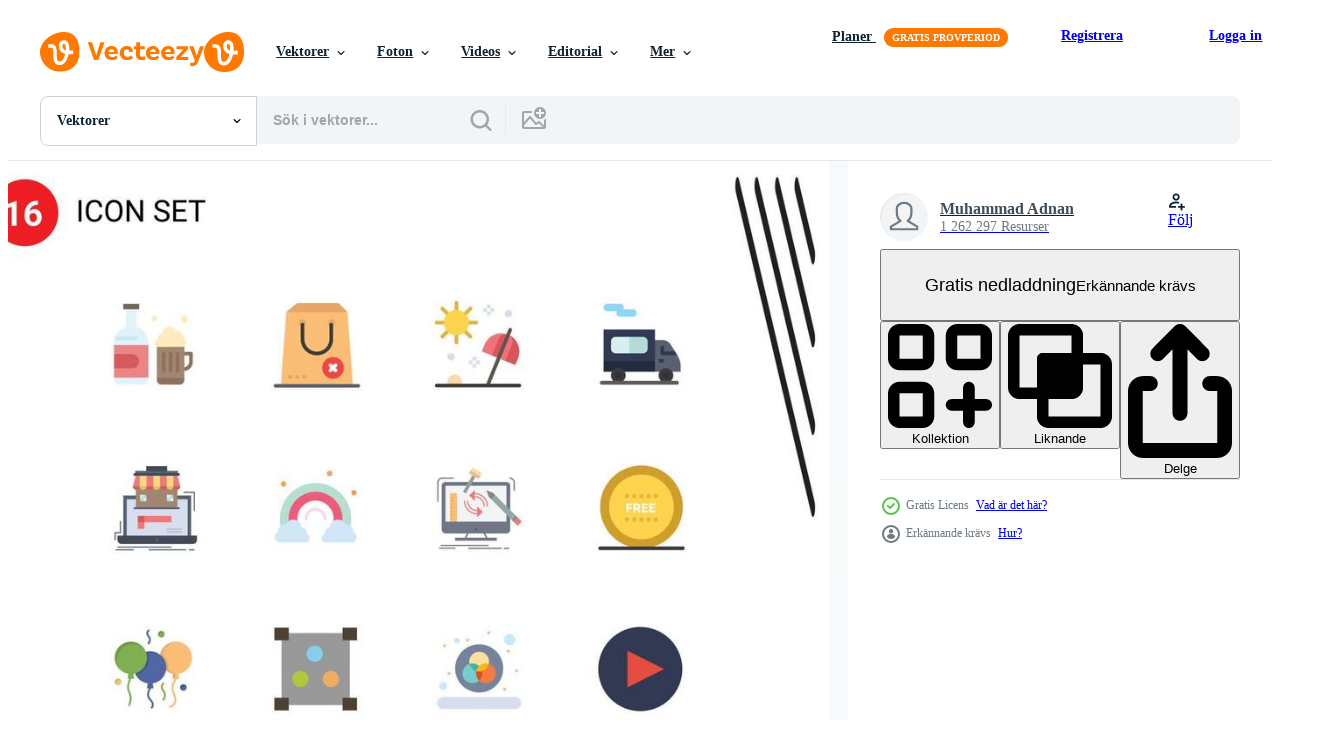

--- FILE ---
content_type: text/html; charset=utf-8
request_url: https://sv.vecteezy.com/resources/17201405/show_related_tags_async_content
body_size: 1608
content:
<turbo-frame id="show-related-tags">
  <h2 class="ez-resource-related__header">Relaterade sökord</h2>

    <div class="splide ez-carousel tags-carousel is-ready" style="--carousel_height: 48px; --additional_height: 0px;" data-controller="carousel search-tag" data-bullets="false" data-loop="false" data-arrows="true">
    <div class="splide__track ez-carousel__track" data-carousel-target="track">
      <ul class="splide__list ez-carousel__inner-wrap" data-carousel-target="innerWrap">
        <li class="search-tag splide__slide ez-carousel__slide" data-carousel-target="slide"><a class="search-tag__tag-link ez-btn ez-btn--light" title="strand" data-action="search-tag#sendClickEvent search-tag#performSearch" data-search-tag-verified="true" data-keyword-location="show" href="/gratis-vektor/strand">strand</a></li><li class="search-tag splide__slide ez-carousel__slide" data-carousel-target="slide"><a class="search-tag__tag-link ez-btn ez-btn--light" title="öl" data-action="search-tag#sendClickEvent search-tag#performSearch" data-search-tag-verified="true" data-keyword-location="show" href="/gratis-vektor/%C3%B6l">öl</a></li><li class="search-tag splide__slide ez-carousel__slide" data-carousel-target="slide"><a class="search-tag__tag-link ez-btn ez-btn--light" title="flaska" data-action="search-tag#sendClickEvent search-tag#performSearch" data-search-tag-verified="true" data-keyword-location="show" href="/gratis-vektor/flaska">flaska</a></li><li class="search-tag splide__slide ez-carousel__slide" data-carousel-target="slide"><a class="search-tag__tag-link ez-btn ez-btn--light" title="företag" data-action="search-tag#sendClickEvent search-tag#performSearch" data-search-tag-verified="true" data-keyword-location="show" href="/gratis-vektor/f%C3%B6retag">företag</a></li><li class="search-tag splide__slide ez-carousel__slide" data-carousel-target="slide"><a class="search-tag__tag-link ez-btn ez-btn--light" title="köpa" data-action="search-tag#sendClickEvent search-tag#performSearch" data-search-tag-verified="true" data-keyword-location="show" href="/gratis-vektor/k%C3%B6pa">köpa</a></li><li class="search-tag splide__slide ez-carousel__slide" data-carousel-target="slide"><a class="search-tag__tag-link ez-btn ez-btn--light" title="stänga" data-action="search-tag#sendClickEvent search-tag#performSearch" data-search-tag-verified="true" data-keyword-location="show" href="/gratis-vektor/st%C3%A4nga">stänga</a></li><li class="search-tag splide__slide ez-carousel__slide" data-carousel-target="slide"><a class="search-tag__tag-link ez-btn ez-btn--light" title="handel" data-action="search-tag#sendClickEvent search-tag#performSearch" data-search-tag-verified="true" data-keyword-location="show" href="/gratis-vektor/handel">handel</a></li><li class="search-tag splide__slide ez-carousel__slide" data-carousel-target="slide"><a class="search-tag__tag-link ez-btn ez-btn--light" title="kopp" data-action="search-tag#sendClickEvent search-tag#performSearch" data-search-tag-verified="true" data-keyword-location="show" href="/gratis-vektor/kopp">kopp</a></li><li class="search-tag splide__slide ez-carousel__slide" data-carousel-target="slide"><a class="search-tag__tag-link ez-btn ez-btn--light" title="data" data-action="search-tag#sendClickEvent search-tag#performSearch" data-search-tag-verified="true" data-keyword-location="show" href="/gratis-vektor/data">data</a></li><li class="search-tag splide__slide ez-carousel__slide" data-carousel-target="slide"><a class="search-tag__tag-link ez-btn ez-btn--light" title="leverans" data-action="search-tag#sendClickEvent search-tag#performSearch" data-search-tag-verified="true" data-keyword-location="show" href="/gratis-vektor/leverans">leverans</a></li><li class="search-tag splide__slide ez-carousel__slide" data-carousel-target="slide"><a class="search-tag__tag-link ez-btn ez-btn--light" title="e" data-action="search-tag#sendClickEvent search-tag#performSearch" data-search-tag-verified="true" data-keyword-location="show" href="/gratis-vektor/e">e</a></li><li class="search-tag splide__slide ez-carousel__slide" data-carousel-target="slide"><a class="search-tag__tag-link ez-btn ez-btn--light" title="teknik" data-action="search-tag#sendClickEvent search-tag#performSearch" data-search-tag-verified="true" data-keyword-location="show" href="/gratis-vektor/teknik">teknik</a></li><li class="search-tag splide__slide ez-carousel__slide" data-carousel-target="slide"><a class="search-tag__tag-link ez-btn ez-btn--light" title="fri" data-action="search-tag#sendClickEvent search-tag#performSearch" data-search-tag-verified="true" data-keyword-location="show" href="/gratis-vektor/fri">fri</a></li><li class="search-tag splide__slide ez-carousel__slide" data-carousel-target="slide"><a class="search-tag__tag-link ez-btn ez-btn--light" title="linje" data-action="search-tag#sendClickEvent search-tag#performSearch" data-search-tag-verified="true" data-keyword-location="show" href="/gratis-vektor/linje">linje</a></li><li class="search-tag splide__slide ez-carousel__slide" data-carousel-target="slide"><a class="search-tag__tag-link ez-btn ez-btn--light" title="natur" data-action="search-tag#sendClickEvent search-tag#performSearch" data-search-tag-verified="true" data-keyword-location="show" href="/gratis-vektor/natur">natur</a></li><li class="search-tag splide__slide ez-carousel__slide" data-carousel-target="slide"><a class="search-tag__tag-link ez-btn ez-btn--light" title="organisation" data-action="search-tag#sendClickEvent search-tag#performSearch" data-search-tag-verified="true" data-keyword-location="show" href="/gratis-vektor/organisation">organisation</a></li><li class="search-tag splide__slide ez-carousel__slide" data-carousel-target="slide"><a class="search-tag__tag-link ez-btn ez-btn--light" title="paket" data-action="search-tag#sendClickEvent search-tag#performSearch" data-search-tag-verified="true" data-keyword-location="show" href="/gratis-vektor/paket">paket</a></li><li class="search-tag splide__slide ez-carousel__slide" data-carousel-target="slide"><a class="search-tag__tag-link ez-btn ez-btn--light" title="parasoll" data-action="search-tag#sendClickEvent search-tag#performSearch" data-search-tag-verified="true" data-keyword-location="show" href="/gratis-vektor/parasoll">parasoll</a></li><li class="search-tag splide__slide ez-carousel__slide" data-carousel-target="slide"><a class="search-tag__tag-link ez-btn ez-btn--light" title="bearbetning" data-action="search-tag#sendClickEvent search-tag#performSearch" data-search-tag-verified="true" data-keyword-location="show" href="/gratis-vektor/bearbetning">bearbetning</a></li><li class="search-tag splide__slide ez-carousel__slide" data-carousel-target="slide"><a class="search-tag__tag-link ez-btn ez-btn--light" title="projekt" data-action="search-tag#sendClickEvent search-tag#performSearch" data-search-tag-verified="true" data-keyword-location="show" href="/gratis-vektor/projekt">projekt</a></li><li class="search-tag splide__slide ez-carousel__slide" data-carousel-target="slide"><a class="search-tag__tag-link ez-btn ez-btn--light" title="regnbåge" data-action="search-tag#sendClickEvent search-tag#performSearch" data-search-tag-verified="true" data-keyword-location="show" href="/gratis-vektor/regnb%C3%A5ge">regnbåge</a></li><li class="search-tag splide__slide ez-carousel__slide" data-carousel-target="slide"><a class="search-tag__tag-link ez-btn ez-btn--light" title="hav" data-action="search-tag#sendClickEvent search-tag#performSearch" data-search-tag-verified="true" data-keyword-location="show" href="/gratis-vektor/hav">hav</a></li><li class="search-tag splide__slide ez-carousel__slide" data-carousel-target="slide"><a class="search-tag__tag-link ez-btn ez-btn--light" title="vår" data-action="search-tag#sendClickEvent search-tag#performSearch" data-search-tag-verified="true" data-keyword-location="show" href="/gratis-vektor/v%C3%A5r">vår</a></li><li class="search-tag splide__slide ez-carousel__slide" data-carousel-target="slide"><a class="search-tag__tag-link ez-btn ez-btn--light" title="sommar" data-action="search-tag#sendClickEvent search-tag#performSearch" data-search-tag-verified="true" data-keyword-location="show" href="/gratis-vektor/sommar">sommar</a></li><li class="search-tag splide__slide ez-carousel__slide" data-carousel-target="slide"><a class="search-tag__tag-link ez-btn ez-btn--light" title="verktyg" data-action="search-tag#sendClickEvent search-tag#performSearch" data-search-tag-verified="true" data-keyword-location="show" href="/gratis-vektor/verktyg">verktyg</a></li><li class="search-tag splide__slide ez-carousel__slide" data-carousel-target="slide"><a class="search-tag__tag-link ez-btn ez-btn--light" title="transport" data-action="search-tag#sendClickEvent search-tag#performSearch" data-search-tag-verified="true" data-keyword-location="show" href="/gratis-vektor/transport">transport</a></li><li class="search-tag splide__slide ez-carousel__slide" data-carousel-target="slide"><a class="search-tag__tag-link ez-btn ez-btn--light" title="resa" data-action="search-tag#sendClickEvent search-tag#performSearch" data-search-tag-verified="true" data-keyword-location="show" href="/gratis-vektor/resa">resa</a></li><li class="search-tag splide__slide ez-carousel__slide" data-carousel-target="slide"><a class="search-tag__tag-link ez-btn ez-btn--light" title="lastbil" data-action="search-tag#sendClickEvent search-tag#performSearch" data-search-tag-verified="true" data-keyword-location="show" href="/gratis-vektor/lastbil">lastbil</a></li><li class="search-tag splide__slide ez-carousel__slide" data-carousel-target="slide"><a class="search-tag__tag-link ez-btn ez-btn--light" title="vinka" data-action="search-tag#sendClickEvent search-tag#performSearch" data-search-tag-verified="true" data-keyword-location="show" href="/gratis-vektor/vinka">vinka</a></li><li class="search-tag splide__slide ez-carousel__slide" data-carousel-target="slide"><a class="search-tag__tag-link ez-btn ez-btn--light" title="verkstad" data-action="search-tag#sendClickEvent search-tag#performSearch" data-search-tag-verified="true" data-keyword-location="show" href="/gratis-vektor/verkstad">verkstad</a></li>
</ul></div>
    

    <div class="splide__arrows splide__arrows--ltr ez-carousel__arrows"><button class="splide__arrow splide__arrow--prev ez-carousel__arrow ez-carousel__arrow--prev" disabled="disabled" data-carousel-target="arrowPrev" data-test-id="carousel-arrow-prev" data-direction="prev" aria_label="Tidigare"><span class="ez-carousel__arrow-wrap"><svg xmlns="http://www.w3.org/2000/svg" viewBox="0 0 5 8" role="img" aria-labelledby="asxvnvcf66kh8gmn5sniwfperuryfmaf" class="arrow-prev"><desc id="asxvnvcf66kh8gmn5sniwfperuryfmaf">Tidigare</desc><path fill-rule="evenodd" d="M4.707 7.707a1 1 0 0 0 0-1.414L2.414 4l2.293-2.293A1 1 0 0 0 3.293.293l-3 3a1 1 0 0 0 0 1.414l3 3a1 1 0 0 0 1.414 0Z" clip-rule="evenodd"></path></svg>
</span><span class="ez-carousel__gradient"></span></button><button class="splide__arrow splide__arrow--next ez-carousel__arrow ez-carousel__arrow--next" disabled="disabled" data-carousel-target="arrowNext" data-test-id="carousel-arrow-next" data-direction="next" aria_label="Nästa"><span class="ez-carousel__arrow-wrap"><svg xmlns="http://www.w3.org/2000/svg" viewBox="0 0 5 8" role="img" aria-labelledby="am0tkw9ngjndau5989mr35rgeu08wpy2" class="arrow-next"><desc id="am0tkw9ngjndau5989mr35rgeu08wpy2">Nästa</desc><path fill-rule="evenodd" d="M.293 7.707a1 1 0 0 1 0-1.414L2.586 4 .293 1.707A1 1 0 0 1 1.707.293l3 3a1 1 0 0 1 0 1.414l-3 3a1 1 0 0 1-1.414 0Z" clip-rule="evenodd"></path></svg>
</span><span class="ez-carousel__gradient"></span></button></div>
</div></turbo-frame>


--- FILE ---
content_type: text/html; charset=utf-8
request_url: https://sv.vecteezy.com/resources/17201405/show_related_grids_async_content
body_size: 16338
content:
<turbo-frame id="show-related-resources">

  <div data-conversions-category="Relaterade Vektorer" class="">
    <h2 class="ez-resource-related__header">
      Relaterade Vektorer
    </h2>

    <ul class="ez-resource-grid ez-resource-grid--main-grid  is-hidden" id="false" data-controller="grid contributor-info" data-grid-track-truncation-value="false" data-max-rows="50" data-row-height="240" data-instant-grid="false" data-truncate-results="false" data-testid="related-resources" data-labels="editable free" style="--editable: &#39;Redigerbar&#39;;--free: &#39;Fri&#39;;">

  <li class="ez-resource-grid__item ez-resource-thumb ez-resource-thumb--pro" data-controller="grid-item-decorator" data-position="{{position}}" data-item-id="47094180" data-pro="true" data-grid-target="gridItem" data-w="213" data-h="200" data-grid-item-decorator-free-label-value="Fri" data-action="mouseenter-&gt;grid-item-decorator#hoverThumb:once" data-grid-item-decorator-item-pro-param="Pro" data-grid-item-decorator-resource-id-param="47094180" data-grid-item-decorator-content-type-param="Content-vector" data-grid-item-decorator-image-src-param="https://static.vecteezy.com/system/resources/previews/047/094/180/non_2x/online-shopping-female-customer-receiving-parcel-at-pick-up-point-vector.jpg" data-grid-item-decorator-pinterest-url-param="https://sv.vecteezy.com/vektor-konst/47094180-uppkopplad-handla-kvinna-kund-tar-emot-paket-pa-plocka-upp-punkt" data-grid-item-decorator-seo-page-description-param="uppkopplad handla. kvinna kund tar emot paket på plocka upp punkt." data-grid-item-decorator-user-id-param="18296625" data-grid-item-decorator-user-display-name-param="Aleksandr Filimonov" data-grid-item-decorator-avatar-src-param="https://static.vecteezy.com/system/user/avatar/18296625/medium_wxyz.jpg" data-grid-item-decorator-uploads-path-param="/medlemmar/inspiring-vector232221/uploads">

  <script type="application/ld+json" id="media_schema">
  {"@context":"https://schema.org","@type":"ImageObject","name":"uppkopplad handla. kvinna kund tar emot paket på plocka upp punkt.","uploadDate":"2024-07-01T04:43:21-05:00","thumbnailUrl":"https://static.vecteezy.com/ti/gratis-vektor/t1/47094180-uppkopplad-handla-kvinna-kund-tar-emot-paket-pa-plocka-upp-punkt-vector.jpg","contentUrl":"https://static.vecteezy.com/ti/gratis-vektor/p1/47094180-uppkopplad-handla-kvinna-kund-tar-emot-paket-pa-plocka-upp-punkt-vector.jpg","sourceOrganization":"Vecteezy","license":"https://support.vecteezy.com/sv/nya-vecteezy-licensiering-ByHivesvt","acquireLicensePage":"https://sv.vecteezy.com/vektor-konst/47094180-uppkopplad-handla-kvinna-kund-tar-emot-paket-pa-plocka-upp-punkt","creator":{"@type":"Person","name":"Aleksandr Filimonov"},"copyrightNotice":"Aleksandr Filimonov","creditText":"Vecteezy"}
</script>


<a href="/vektor-konst/47094180-uppkopplad-handla-kvinna-kund-tar-emot-paket-pa-plocka-upp-punkt" class="ez-resource-thumb__link" title="uppkopplad handla. kvinna kund tar emot paket på plocka upp punkt." style="--height: 200; --width: 213; " data-action="click-&gt;grid#trackResourceClick mouseenter-&gt;grid#trackResourceHover" data-content-type="vector" data-controller="ez-hover-intent" data-previews-srcs="[&quot;https://static.vecteezy.com/ti/gratis-vektor/p1/47094180-uppkopplad-handla-kvinna-kund-tar-emot-paket-pa-plocka-upp-punkt-vector.jpg&quot;,&quot;https://static.vecteezy.com/ti/gratis-vektor/p2/47094180-uppkopplad-handla-kvinna-kund-tar-emot-paket-pa-plocka-upp-punkt-vector.jpg&quot;]" data-pro="true" data-resource-id="47094180" data-grid-item-decorator-target="link">
    <img src="https://static.vecteezy.com/ti/gratis-vektor/t2/47094180-uppkopplad-handla-kvinna-kund-tar-emot-paket-pa-plocka-upp-punkt-vector.jpg" srcset="https://static.vecteezy.com/ti/gratis-vektor/t1/47094180-uppkopplad-handla-kvinna-kund-tar-emot-paket-pa-plocka-upp-punkt-vector.jpg 2x, https://static.vecteezy.com/ti/gratis-vektor/t2/47094180-uppkopplad-handla-kvinna-kund-tar-emot-paket-pa-plocka-upp-punkt-vector.jpg 1x" class="ez-resource-thumb__img" loading="lazy" decoding="async" width="213" height="200" alt="uppkopplad handla. kvinna kund tar emot paket på plocka upp punkt. vektor">

</a>

  <div class="ez-resource-thumb__label-wrap"></div>
  

  <div class="ez-resource-thumb__hover-state"></div>
</li><li class="ez-resource-grid__item ez-resource-thumb ez-resource-thumb--pro" data-controller="grid-item-decorator" data-position="{{position}}" data-item-id="47546137" data-pro="true" data-grid-target="gridItem" data-w="240" data-h="200" data-grid-item-decorator-free-label-value="Fri" data-action="mouseenter-&gt;grid-item-decorator#hoverThumb:once" data-grid-item-decorator-item-pro-param="Pro" data-grid-item-decorator-resource-id-param="47546137" data-grid-item-decorator-content-type-param="Content-vector" data-grid-item-decorator-image-src-param="https://static.vecteezy.com/system/resources/previews/047/546/137/non_2x/payment-solutions-for-e-commerce-marketplaces-vector.jpg" data-grid-item-decorator-pinterest-url-param="https://sv.vecteezy.com/vektor-konst/47546137-betalning-losningar-for-e-handel-marknadsplatser" data-grid-item-decorator-seo-page-description-param="betalning lösningar för e-handel marknadsplatser" data-grid-item-decorator-user-id-param="5617109" data-grid-item-decorator-user-display-name-param="Hasan As ari" data-grid-item-decorator-avatar-src-param="https://static.vecteezy.com/system/user/avatar/5617109/medium_web_music_rev-01.png" data-grid-item-decorator-uploads-path-param="/medlemmar/hasan7/uploads">

  <script type="application/ld+json" id="media_schema">
  {"@context":"https://schema.org","@type":"ImageObject","name":"betalning lösningar för e-handel marknadsplatser","uploadDate":"2024-07-10T23:25:46-05:00","thumbnailUrl":"https://static.vecteezy.com/ti/gratis-vektor/t1/47546137-betalning-losningar-for-e-handel-marknadsplatser-vector.jpg","contentUrl":"https://static.vecteezy.com/ti/gratis-vektor/p1/47546137-betalning-losningar-for-e-handel-marknadsplatser-vector.jpg","sourceOrganization":"Vecteezy","license":"https://support.vecteezy.com/sv/nya-vecteezy-licensiering-ByHivesvt","acquireLicensePage":"https://sv.vecteezy.com/vektor-konst/47546137-betalning-losningar-for-e-handel-marknadsplatser","creator":{"@type":"Person","name":"Hasan As ari"},"copyrightNotice":"Hasan As ari","creditText":"Vecteezy"}
</script>


<a href="/vektor-konst/47546137-betalning-losningar-for-e-handel-marknadsplatser" class="ez-resource-thumb__link" title="betalning lösningar för e-handel marknadsplatser" style="--height: 200; --width: 240; " data-action="click-&gt;grid#trackResourceClick mouseenter-&gt;grid#trackResourceHover" data-content-type="vector" data-controller="ez-hover-intent" data-previews-srcs="[&quot;https://static.vecteezy.com/ti/gratis-vektor/p1/47546137-betalning-losningar-for-e-handel-marknadsplatser-vector.jpg&quot;,&quot;https://static.vecteezy.com/ti/gratis-vektor/p2/47546137-betalning-losningar-for-e-handel-marknadsplatser-vector.jpg&quot;]" data-pro="true" data-resource-id="47546137" data-grid-item-decorator-target="link">
    <img src="https://static.vecteezy.com/ti/gratis-vektor/t2/47546137-betalning-losningar-for-e-handel-marknadsplatser-vector.jpg" srcset="https://static.vecteezy.com/ti/gratis-vektor/t1/47546137-betalning-losningar-for-e-handel-marknadsplatser-vector.jpg 2x, https://static.vecteezy.com/ti/gratis-vektor/t2/47546137-betalning-losningar-for-e-handel-marknadsplatser-vector.jpg 1x" class="ez-resource-thumb__img" loading="lazy" decoding="async" width="240" height="200" alt="betalning lösningar för e-handel marknadsplatser vektor">

</a>

  <div class="ez-resource-thumb__label-wrap"></div>
  

  <div class="ez-resource-thumb__hover-state"></div>
</li><li class="ez-resource-grid__item ez-resource-thumb ez-resource-thumb--pro" data-controller="grid-item-decorator" data-position="{{position}}" data-item-id="41176670" data-pro="true" data-grid-target="gridItem" data-w="323" data-h="200" data-grid-item-decorator-free-label-value="Fri" data-action="mouseenter-&gt;grid-item-decorator#hoverThumb:once" data-grid-item-decorator-item-pro-param="Pro" data-grid-item-decorator-resource-id-param="41176670" data-grid-item-decorator-content-type-param="Content-vector" data-grid-item-decorator-image-src-param="https://static.vecteezy.com/system/resources/previews/041/176/670/non_2x/online-shopping-female-customer-receiving-parcel-at-pick-up-point-vector.jpg" data-grid-item-decorator-pinterest-url-param="https://sv.vecteezy.com/vektor-konst/41176670-uppkopplad-handla-kvinna-kund-tar-emot-paket-pa-plocka-upp-punkt" data-grid-item-decorator-seo-page-description-param="uppkopplad handla. kvinna kund tar emot paket på plocka upp punkt." data-grid-item-decorator-user-id-param="18296625" data-grid-item-decorator-user-display-name-param="Aleksandr Filimonov" data-grid-item-decorator-avatar-src-param="https://static.vecteezy.com/system/user/avatar/18296625/medium_wxyz.jpg" data-grid-item-decorator-uploads-path-param="/medlemmar/inspiring-vector232221/uploads">

  <script type="application/ld+json" id="media_schema">
  {"@context":"https://schema.org","@type":"ImageObject","name":"uppkopplad handla. kvinna kund tar emot paket på plocka upp punkt.","uploadDate":"2024-03-19T08:52:33-05:00","thumbnailUrl":"https://static.vecteezy.com/ti/gratis-vektor/t1/41176670-uppkopplad-handla-kvinna-kund-tar-emot-paket-pa-plocka-upp-punkt-vector.jpg","contentUrl":"https://static.vecteezy.com/ti/gratis-vektor/p1/41176670-uppkopplad-handla-kvinna-kund-tar-emot-paket-pa-plocka-upp-punkt-vector.jpg","sourceOrganization":"Vecteezy","license":"https://support.vecteezy.com/sv/nya-vecteezy-licensiering-ByHivesvt","acquireLicensePage":"https://sv.vecteezy.com/vektor-konst/41176670-uppkopplad-handla-kvinna-kund-tar-emot-paket-pa-plocka-upp-punkt","creator":{"@type":"Person","name":"Aleksandr Filimonov"},"copyrightNotice":"Aleksandr Filimonov","creditText":"Vecteezy"}
</script>


<a href="/vektor-konst/41176670-uppkopplad-handla-kvinna-kund-tar-emot-paket-pa-plocka-upp-punkt" class="ez-resource-thumb__link" title="uppkopplad handla. kvinna kund tar emot paket på plocka upp punkt." style="--height: 200; --width: 323; " data-action="click-&gt;grid#trackResourceClick mouseenter-&gt;grid#trackResourceHover" data-content-type="vector" data-controller="ez-hover-intent" data-previews-srcs="[&quot;https://static.vecteezy.com/ti/gratis-vektor/p1/41176670-uppkopplad-handla-kvinna-kund-tar-emot-paket-pa-plocka-upp-punkt-vector.jpg&quot;,&quot;https://static.vecteezy.com/ti/gratis-vektor/p2/41176670-uppkopplad-handla-kvinna-kund-tar-emot-paket-pa-plocka-upp-punkt-vector.jpg&quot;]" data-pro="true" data-resource-id="41176670" data-grid-item-decorator-target="link">
    <img src="https://static.vecteezy.com/ti/gratis-vektor/t2/41176670-uppkopplad-handla-kvinna-kund-tar-emot-paket-pa-plocka-upp-punkt-vector.jpg" srcset="https://static.vecteezy.com/ti/gratis-vektor/t1/41176670-uppkopplad-handla-kvinna-kund-tar-emot-paket-pa-plocka-upp-punkt-vector.jpg 2x, https://static.vecteezy.com/ti/gratis-vektor/t2/41176670-uppkopplad-handla-kvinna-kund-tar-emot-paket-pa-plocka-upp-punkt-vector.jpg 1x" class="ez-resource-thumb__img" loading="lazy" decoding="async" width="323" height="200" alt="uppkopplad handla. kvinna kund tar emot paket på plocka upp punkt. vektor">

</a>

  <div class="ez-resource-thumb__label-wrap"></div>
  

  <div class="ez-resource-thumb__hover-state"></div>
</li><li class="ez-resource-grid__item ez-resource-thumb ez-resource-thumb--pro" data-controller="grid-item-decorator" data-position="{{position}}" data-item-id="42059634" data-pro="true" data-grid-target="gridItem" data-w="352" data-h="200" data-grid-item-decorator-free-label-value="Fri" data-action="mouseenter-&gt;grid-item-decorator#hoverThumb:once" data-grid-item-decorator-item-pro-param="Pro" data-grid-item-decorator-resource-id-param="42059634" data-grid-item-decorator-content-type-param="Content-vector" data-grid-item-decorator-image-src-param="https://static.vecteezy.com/system/resources/previews/042/059/634/non_2x/e-commerce-set-of-web-icons-in-line-style-online-shopping-icons-for-web-and-mobile-app-business-mobile-shop-digital-marketing-bank-card-gifts-sale-delivery-illustration-vector.jpg" data-grid-item-decorator-pinterest-url-param="https://sv.vecteezy.com/vektor-konst/[base64]" data-grid-item-decorator-seo-page-description-param="e-handel uppsättning av webb ikoner i linje stil. uppkopplad handla ikoner för webb och mobil app. företag, mobil affär, digital marknadsföring, Bank kort, gåvor, försäljning, leverans. vektor illustration" data-grid-item-decorator-user-id-param="5376643" data-grid-item-decorator-user-display-name-param="Artnazu Design" data-grid-item-decorator-avatar-src-param="https://static.vecteezy.com/system/user/avatar/5376643/medium_Artnazu_Studio_Profile_2021_06_300x300.png" data-grid-item-decorator-uploads-path-param="/medlemmar/artnazu/uploads">

  <script type="application/ld+json" id="media_schema">
  {"@context":"https://schema.org","@type":"ImageObject","name":"e-handel uppsättning av webb ikoner i linje stil. uppkopplad handla ikoner för webb och mobil app. företag, mobil affär, digital marknadsföring, Bank kort, gåvor, försäljning, leverans. vektor illustration","uploadDate":"2024-04-02T00:58:57-05:00","thumbnailUrl":"https://static.vecteezy.com/ti/gratis-vektor/t1/[base64].jpg","contentUrl":"https://static.vecteezy.com/ti/gratis-vektor/p1/[base64].jpg","sourceOrganization":"Vecteezy","license":"https://support.vecteezy.com/sv/nya-vecteezy-licensiering-ByHivesvt","acquireLicensePage":"https://sv.vecteezy.com/vektor-konst/[base64]","creator":{"@type":"Person","name":"Artnazu Design"},"copyrightNotice":"Artnazu Design","creditText":"Vecteezy"}
</script>


<a href="/vektor-konst/[base64]" class="ez-resource-thumb__link" title="e-handel uppsättning av webb ikoner i linje stil. uppkopplad handla ikoner för webb och mobil app. företag, mobil affär, digital marknadsföring, Bank kort, gåvor, försäljning, leverans. vektor illustration" style="--height: 200; --width: 352; " data-action="click-&gt;grid#trackResourceClick mouseenter-&gt;grid#trackResourceHover" data-content-type="vector" data-controller="ez-hover-intent" data-previews-srcs="[&quot;https://static.vecteezy.com/ti/gratis-vektor/p1/[base64].jpg&quot;,&quot;https://static.vecteezy.com/ti/gratis-vektor/p2/[base64].jpg&quot;]" data-pro="true" data-resource-id="42059634" data-grid-item-decorator-target="link">
    <img src="https://static.vecteezy.com/ti/gratis-vektor/t2/[base64].jpg" srcset="https://static.vecteezy.com/ti/gratis-vektor/t1/[base64].jpg 2x, https://static.vecteezy.com/ti/gratis-vektor/t2/[base64].jpg 1x" class="ez-resource-thumb__img" loading="lazy" decoding="async" width="352" height="200" alt="e-handel uppsättning av webb ikoner i linje stil. uppkopplad handla ikoner för webb och mobil app. företag, mobil affär, digital marknadsföring, Bank kort, gåvor, försäljning, leverans. vektor illustration">

</a>

  <div class="ez-resource-thumb__label-wrap"></div>
  

  <div class="ez-resource-thumb__hover-state"></div>
</li><li class="ez-resource-grid__item ez-resource-thumb ez-resource-thumb--pro" data-controller="grid-item-decorator" data-position="{{position}}" data-item-id="42057931" data-pro="true" data-grid-target="gridItem" data-w="352" data-h="200" data-grid-item-decorator-free-label-value="Fri" data-action="mouseenter-&gt;grid-item-decorator#hoverThumb:once" data-grid-item-decorator-item-pro-param="Pro" data-grid-item-decorator-resource-id-param="42057931" data-grid-item-decorator-content-type-param="Content-vector" data-grid-item-decorator-image-src-param="https://static.vecteezy.com/system/resources/previews/042/057/931/non_2x/e-commerce-set-of-web-icons-in-line-style-online-shopping-icons-for-web-and-mobile-app-business-mobile-shop-digital-marketing-bank-card-illustration-vector.jpg" data-grid-item-decorator-pinterest-url-param="https://sv.vecteezy.com/vektor-konst/42057931-e-handel-uppsattning-av-webb-ikoner-i-linje-stil-uppkopplad-handla-ikoner-for-webb-och-mobil-app-foretag-mobil-affar-digital-marknadsforing-bank-kort-vektor-illustration" data-grid-item-decorator-seo-page-description-param="e-handel uppsättning av webb ikoner i linje stil. uppkopplad handla ikoner för webb och mobil app. företag, mobil affär, digital marknadsföring, Bank kort, vektor illustration." data-grid-item-decorator-user-id-param="5376643" data-grid-item-decorator-user-display-name-param="Artnazu Design" data-grid-item-decorator-avatar-src-param="https://static.vecteezy.com/system/user/avatar/5376643/medium_Artnazu_Studio_Profile_2021_06_300x300.png" data-grid-item-decorator-uploads-path-param="/medlemmar/artnazu/uploads">

  <script type="application/ld+json" id="media_schema">
  {"@context":"https://schema.org","@type":"ImageObject","name":"e-handel uppsättning av webb ikoner i linje stil. uppkopplad handla ikoner för webb och mobil app. företag, mobil affär, digital marknadsföring, Bank kort, vektor illustration.","uploadDate":"2024-04-01T23:59:23-05:00","thumbnailUrl":"https://static.vecteezy.com/ti/gratis-vektor/t1/42057931-e-handel-uppsattning-av-webb-ikoner-i-linje-stil-uppkopplad-handla-ikoner-for-webb-och-mobil-app-foretag-mobil-affar-digital-marknadsforing-bank-kort-vektor-illustration-vector.jpg","contentUrl":"https://static.vecteezy.com/ti/gratis-vektor/p1/42057931-e-handel-uppsattning-av-webb-ikoner-i-linje-stil-uppkopplad-handla-ikoner-for-webb-och-mobil-app-foretag-mobil-affar-digital-marknadsforing-bank-kort-vektor-illustration-vector.jpg","sourceOrganization":"Vecteezy","license":"https://support.vecteezy.com/sv/nya-vecteezy-licensiering-ByHivesvt","acquireLicensePage":"https://sv.vecteezy.com/vektor-konst/42057931-e-handel-uppsattning-av-webb-ikoner-i-linje-stil-uppkopplad-handla-ikoner-for-webb-och-mobil-app-foretag-mobil-affar-digital-marknadsforing-bank-kort-vektor-illustration","creator":{"@type":"Person","name":"Artnazu Design"},"copyrightNotice":"Artnazu Design","creditText":"Vecteezy"}
</script>


<a href="/vektor-konst/42057931-e-handel-uppsattning-av-webb-ikoner-i-linje-stil-uppkopplad-handla-ikoner-for-webb-och-mobil-app-foretag-mobil-affar-digital-marknadsforing-bank-kort-vektor-illustration" class="ez-resource-thumb__link" title="e-handel uppsättning av webb ikoner i linje stil. uppkopplad handla ikoner för webb och mobil app. företag, mobil affär, digital marknadsföring, Bank kort, vektor illustration." style="--height: 200; --width: 352; " data-action="click-&gt;grid#trackResourceClick mouseenter-&gt;grid#trackResourceHover" data-content-type="vector" data-controller="ez-hover-intent" data-previews-srcs="[&quot;https://static.vecteezy.com/ti/gratis-vektor/p1/42057931-e-handel-uppsattning-av-webb-ikoner-i-linje-stil-uppkopplad-handla-ikoner-for-webb-och-mobil-app-foretag-mobil-affar-digital-marknadsforing-bank-kort-vektor-illustration-vector.jpg&quot;,&quot;https://static.vecteezy.com/ti/gratis-vektor/p2/42057931-e-handel-uppsattning-av-webb-ikoner-i-linje-stil-uppkopplad-handla-ikoner-for-webb-och-mobil-app-foretag-mobil-affar-digital-marknadsforing-bank-kort-vektor-illustration-vector.jpg&quot;]" data-pro="true" data-resource-id="42057931" data-grid-item-decorator-target="link">
    <img src="https://static.vecteezy.com/ti/gratis-vektor/t2/42057931-e-handel-uppsattning-av-webb-ikoner-i-linje-stil-uppkopplad-handla-ikoner-for-webb-och-mobil-app-foretag-mobil-affar-digital-marknadsforing-bank-kort-vektor-illustration-vector.jpg" srcset="https://static.vecteezy.com/ti/gratis-vektor/t1/42057931-e-handel-uppsattning-av-webb-ikoner-i-linje-stil-uppkopplad-handla-ikoner-for-webb-och-mobil-app-foretag-mobil-affar-digital-marknadsforing-bank-kort-vektor-illustration-vector.jpg 2x, https://static.vecteezy.com/ti/gratis-vektor/t2/42057931-e-handel-uppsattning-av-webb-ikoner-i-linje-stil-uppkopplad-handla-ikoner-for-webb-och-mobil-app-foretag-mobil-affar-digital-marknadsforing-bank-kort-vektor-illustration-vector.jpg 1x" class="ez-resource-thumb__img" loading="lazy" decoding="async" width="352" height="200" alt="e-handel uppsättning av webb ikoner i linje stil. uppkopplad handla ikoner för webb och mobil app. företag, mobil affär, digital marknadsföring, Bank kort, vektor illustration.">

</a>

  <div class="ez-resource-thumb__label-wrap"></div>
  

  <div class="ez-resource-thumb__hover-state"></div>
</li><li class="ez-resource-grid__item ez-resource-thumb ez-resource-thumb--pro" data-controller="grid-item-decorator" data-position="{{position}}" data-item-id="42058507" data-pro="true" data-grid-target="gridItem" data-w="352" data-h="200" data-grid-item-decorator-free-label-value="Fri" data-action="mouseenter-&gt;grid-item-decorator#hoverThumb:once" data-grid-item-decorator-item-pro-param="Pro" data-grid-item-decorator-resource-id-param="42058507" data-grid-item-decorator-content-type-param="Content-vector" data-grid-item-decorator-image-src-param="https://static.vecteezy.com/system/resources/previews/042/058/507/non_2x/e-commerce-set-of-web-icons-in-line-style-vector.jpg" data-grid-item-decorator-pinterest-url-param="https://sv.vecteezy.com/vektor-konst/42058507-e-handel-uppsattning-av-webb-ikoner-i-linje-stil" data-grid-item-decorator-seo-page-description-param="e-handel uppsättning av webb ikoner i linje stil." data-grid-item-decorator-user-id-param="5376643" data-grid-item-decorator-user-display-name-param="Artnazu Design" data-grid-item-decorator-avatar-src-param="https://static.vecteezy.com/system/user/avatar/5376643/medium_Artnazu_Studio_Profile_2021_06_300x300.png" data-grid-item-decorator-uploads-path-param="/medlemmar/artnazu/uploads">

  <script type="application/ld+json" id="media_schema">
  {"@context":"https://schema.org","@type":"ImageObject","name":"e-handel uppsättning av webb ikoner i linje stil.","uploadDate":"2024-04-02T00:14:26-05:00","thumbnailUrl":"https://static.vecteezy.com/ti/gratis-vektor/t1/42058507-e-handel-uppsattning-av-webb-ikoner-i-linje-stil-vector.jpg","contentUrl":"https://static.vecteezy.com/ti/gratis-vektor/p1/42058507-e-handel-uppsattning-av-webb-ikoner-i-linje-stil-vector.jpg","sourceOrganization":"Vecteezy","license":"https://support.vecteezy.com/sv/nya-vecteezy-licensiering-ByHivesvt","acquireLicensePage":"https://sv.vecteezy.com/vektor-konst/42058507-e-handel-uppsattning-av-webb-ikoner-i-linje-stil","creator":{"@type":"Person","name":"Artnazu Design"},"copyrightNotice":"Artnazu Design","creditText":"Vecteezy"}
</script>


<a href="/vektor-konst/42058507-e-handel-uppsattning-av-webb-ikoner-i-linje-stil" class="ez-resource-thumb__link" title="e-handel uppsättning av webb ikoner i linje stil." style="--height: 200; --width: 352; " data-action="click-&gt;grid#trackResourceClick mouseenter-&gt;grid#trackResourceHover" data-content-type="vector" data-controller="ez-hover-intent" data-previews-srcs="[&quot;https://static.vecteezy.com/ti/gratis-vektor/p1/42058507-e-handel-uppsattning-av-webb-ikoner-i-linje-stil-vector.jpg&quot;,&quot;https://static.vecteezy.com/ti/gratis-vektor/p2/42058507-e-handel-uppsattning-av-webb-ikoner-i-linje-stil-vector.jpg&quot;]" data-pro="true" data-resource-id="42058507" data-grid-item-decorator-target="link">
    <img src="https://static.vecteezy.com/ti/gratis-vektor/t2/42058507-e-handel-uppsattning-av-webb-ikoner-i-linje-stil-vector.jpg" srcset="https://static.vecteezy.com/ti/gratis-vektor/t1/42058507-e-handel-uppsattning-av-webb-ikoner-i-linje-stil-vector.jpg 2x, https://static.vecteezy.com/ti/gratis-vektor/t2/42058507-e-handel-uppsattning-av-webb-ikoner-i-linje-stil-vector.jpg 1x" class="ez-resource-thumb__img" loading="lazy" decoding="async" width="352" height="200" alt="e-handel uppsättning av webb ikoner i linje stil. vektor">

</a>

  <div class="ez-resource-thumb__label-wrap"></div>
  

  <div class="ez-resource-thumb__hover-state"></div>
</li><li class="ez-resource-grid__item ez-resource-thumb ez-resource-thumb--pro" data-controller="grid-item-decorator" data-position="{{position}}" data-item-id="42059622" data-pro="true" data-grid-target="gridItem" data-w="352" data-h="200" data-grid-item-decorator-free-label-value="Fri" data-action="mouseenter-&gt;grid-item-decorator#hoverThumb:once" data-grid-item-decorator-item-pro-param="Pro" data-grid-item-decorator-resource-id-param="42059622" data-grid-item-decorator-content-type-param="Content-vector" data-grid-item-decorator-image-src-param="https://static.vecteezy.com/system/resources/previews/042/059/622/non_2x/e-commerce-set-of-web-icons-in-line-style-online-shopping-icons-for-web-and-mobile-app-business-mobile-shop-digital-marketing-bank-card-gifts-sale-delivery-illustration-vector.jpg" data-grid-item-decorator-pinterest-url-param="https://sv.vecteezy.com/vektor-konst/[base64]" data-grid-item-decorator-seo-page-description-param="e-handel uppsättning av webb ikoner i linje stil. uppkopplad handla ikoner för webb och mobil app. företag, mobil affär, digital marknadsföring, Bank kort, gåvor, försäljning, leverans. vektor illustration" data-grid-item-decorator-user-id-param="5376643" data-grid-item-decorator-user-display-name-param="Artnazu Design" data-grid-item-decorator-avatar-src-param="https://static.vecteezy.com/system/user/avatar/5376643/medium_Artnazu_Studio_Profile_2021_06_300x300.png" data-grid-item-decorator-uploads-path-param="/medlemmar/artnazu/uploads">

  <script type="application/ld+json" id="media_schema">
  {"@context":"https://schema.org","@type":"ImageObject","name":"e-handel uppsättning av webb ikoner i linje stil. uppkopplad handla ikoner för webb och mobil app. företag, mobil affär, digital marknadsföring, Bank kort, gåvor, försäljning, leverans. vektor illustration","uploadDate":"2024-04-02T00:58:47-05:00","thumbnailUrl":"https://static.vecteezy.com/ti/gratis-vektor/t1/[base64].jpg","contentUrl":"https://static.vecteezy.com/ti/gratis-vektor/p1/[base64].jpg","sourceOrganization":"Vecteezy","license":"https://support.vecteezy.com/sv/nya-vecteezy-licensiering-ByHivesvt","acquireLicensePage":"https://sv.vecteezy.com/vektor-konst/[base64]","creator":{"@type":"Person","name":"Artnazu Design"},"copyrightNotice":"Artnazu Design","creditText":"Vecteezy"}
</script>


<a href="/vektor-konst/[base64]" class="ez-resource-thumb__link" title="e-handel uppsättning av webb ikoner i linje stil. uppkopplad handla ikoner för webb och mobil app. företag, mobil affär, digital marknadsföring, Bank kort, gåvor, försäljning, leverans. vektor illustration" style="--height: 200; --width: 352; " data-action="click-&gt;grid#trackResourceClick mouseenter-&gt;grid#trackResourceHover" data-content-type="vector" data-controller="ez-hover-intent" data-previews-srcs="[&quot;https://static.vecteezy.com/ti/gratis-vektor/p1/[base64].jpg&quot;,&quot;https://static.vecteezy.com/ti/gratis-vektor/p2/[base64].jpg&quot;]" data-pro="true" data-resource-id="42059622" data-grid-item-decorator-target="link">
    <img src="https://static.vecteezy.com/ti/gratis-vektor/t2/[base64].jpg" srcset="https://static.vecteezy.com/ti/gratis-vektor/t1/[base64].jpg 2x, https://static.vecteezy.com/ti/gratis-vektor/t2/[base64].jpg 1x" class="ez-resource-thumb__img" loading="lazy" decoding="async" width="352" height="200" alt="e-handel uppsättning av webb ikoner i linje stil. uppkopplad handla ikoner för webb och mobil app. företag, mobil affär, digital marknadsföring, Bank kort, gåvor, försäljning, leverans. vektor illustration">

</a>

  <div class="ez-resource-thumb__label-wrap"></div>
  

  <div class="ez-resource-thumb__hover-state"></div>
</li><li class="ez-resource-grid__item ez-resource-thumb ez-resource-thumb--pro" data-controller="grid-item-decorator" data-position="{{position}}" data-item-id="42058289" data-pro="true" data-grid-target="gridItem" data-w="352" data-h="200" data-grid-item-decorator-free-label-value="Fri" data-action="mouseenter-&gt;grid-item-decorator#hoverThumb:once" data-grid-item-decorator-item-pro-param="Pro" data-grid-item-decorator-resource-id-param="42058289" data-grid-item-decorator-content-type-param="Content-vector" data-grid-item-decorator-image-src-param="https://static.vecteezy.com/system/resources/previews/042/058/289/non_2x/e-commerce-set-of-web-icons-in-line-style-vector.jpg" data-grid-item-decorator-pinterest-url-param="https://sv.vecteezy.com/vektor-konst/42058289-e-handel-uppsattning-av-webb-ikoner-i-linje-stil" data-grid-item-decorator-seo-page-description-param="e-handel uppsättning av webb ikoner i linje stil." data-grid-item-decorator-user-id-param="5376643" data-grid-item-decorator-user-display-name-param="Artnazu Design" data-grid-item-decorator-avatar-src-param="https://static.vecteezy.com/system/user/avatar/5376643/medium_Artnazu_Studio_Profile_2021_06_300x300.png" data-grid-item-decorator-uploads-path-param="/medlemmar/artnazu/uploads">

  <script type="application/ld+json" id="media_schema">
  {"@context":"https://schema.org","@type":"ImageObject","name":"e-handel uppsättning av webb ikoner i linje stil.","uploadDate":"2024-04-02T00:07:55-05:00","thumbnailUrl":"https://static.vecteezy.com/ti/gratis-vektor/t1/42058289-e-handel-uppsattning-av-webb-ikoner-i-linje-stil-vector.jpg","contentUrl":"https://static.vecteezy.com/ti/gratis-vektor/p1/42058289-e-handel-uppsattning-av-webb-ikoner-i-linje-stil-vector.jpg","sourceOrganization":"Vecteezy","license":"https://support.vecteezy.com/sv/nya-vecteezy-licensiering-ByHivesvt","acquireLicensePage":"https://sv.vecteezy.com/vektor-konst/42058289-e-handel-uppsattning-av-webb-ikoner-i-linje-stil","creator":{"@type":"Person","name":"Artnazu Design"},"copyrightNotice":"Artnazu Design","creditText":"Vecteezy"}
</script>


<a href="/vektor-konst/42058289-e-handel-uppsattning-av-webb-ikoner-i-linje-stil" class="ez-resource-thumb__link" title="e-handel uppsättning av webb ikoner i linje stil." style="--height: 200; --width: 352; " data-action="click-&gt;grid#trackResourceClick mouseenter-&gt;grid#trackResourceHover" data-content-type="vector" data-controller="ez-hover-intent" data-previews-srcs="[&quot;https://static.vecteezy.com/ti/gratis-vektor/p1/42058289-e-handel-uppsattning-av-webb-ikoner-i-linje-stil-vector.jpg&quot;,&quot;https://static.vecteezy.com/ti/gratis-vektor/p2/42058289-e-handel-uppsattning-av-webb-ikoner-i-linje-stil-vector.jpg&quot;]" data-pro="true" data-resource-id="42058289" data-grid-item-decorator-target="link">
    <img src="https://static.vecteezy.com/ti/gratis-vektor/t2/42058289-e-handel-uppsattning-av-webb-ikoner-i-linje-stil-vector.jpg" srcset="https://static.vecteezy.com/ti/gratis-vektor/t1/42058289-e-handel-uppsattning-av-webb-ikoner-i-linje-stil-vector.jpg 2x, https://static.vecteezy.com/ti/gratis-vektor/t2/42058289-e-handel-uppsattning-av-webb-ikoner-i-linje-stil-vector.jpg 1x" class="ez-resource-thumb__img" loading="lazy" decoding="async" width="352" height="200" alt="e-handel uppsättning av webb ikoner i linje stil. vektor">

</a>

  <div class="ez-resource-thumb__label-wrap"></div>
  

  <div class="ez-resource-thumb__hover-state"></div>
</li><li class="ez-resource-grid__item ez-resource-thumb ez-resource-thumb--pro" data-controller="grid-item-decorator" data-position="{{position}}" data-item-id="45374092" data-pro="true" data-grid-target="gridItem" data-w="272" data-h="200" data-grid-item-decorator-free-label-value="Fri" data-action="mouseenter-&gt;grid-item-decorator#hoverThumb:once" data-grid-item-decorator-item-pro-param="Pro" data-grid-item-decorator-resource-id-param="45374092" data-grid-item-decorator-content-type-param="Content-vector" data-grid-item-decorator-image-src-param="https://static.vecteezy.com/system/resources/previews/045/374/092/non_2x/e-commerce-3d-isometric-icons-set-pack-elements-of-selection-and-ordering-of-goods-online-in-store-or-supermarket-payment-by-credit-card-discounts-illustration-in-modern-isometry-design-vector.jpg" data-grid-item-decorator-pinterest-url-param="https://sv.vecteezy.com/vektor-konst/[base64]" data-grid-item-decorator-seo-page-description-param="e-handel 3d isometrisk ikoner uppsättning. packa element av urval och beställning av varor uppkopplad i Lagra eller mataffär, betalning förbi kreditera kort, rabatter. illustration i modern isometri design" data-grid-item-decorator-user-id-param="1232582" data-grid-item-decorator-user-display-name-param="alexdndz " data-grid-item-decorator-avatar-src-param="https://static.vecteezy.com/system/user/avatar/1232582/medium_logo_4_vecteezy.jpg" data-grid-item-decorator-uploads-path-param="/medlemmar/alexdndz/uploads">

  <script type="application/ld+json" id="media_schema">
  {"@context":"https://schema.org","@type":"ImageObject","name":"e-handel 3d isometrisk ikoner uppsättning. packa element av urval och beställning av varor uppkopplad i Lagra eller mataffär, betalning förbi kreditera kort, rabatter. illustration i modern isometri design","uploadDate":"2024-05-20T01:28:24-05:00","thumbnailUrl":"https://static.vecteezy.com/ti/gratis-vektor/t1/[base64].jpg","contentUrl":"https://static.vecteezy.com/ti/gratis-vektor/p1/[base64].jpg","sourceOrganization":"Vecteezy","license":"https://support.vecteezy.com/sv/nya-vecteezy-licensiering-ByHivesvt","acquireLicensePage":"https://sv.vecteezy.com/vektor-konst/[base64]","creator":{"@type":"Person","name":"alexdndz "},"copyrightNotice":"alexdndz ","creditText":"Vecteezy"}
</script>


<a href="/vektor-konst/[base64]" class="ez-resource-thumb__link" title="e-handel 3d isometrisk ikoner uppsättning. packa element av urval och beställning av varor uppkopplad i Lagra eller mataffär, betalning förbi kreditera kort, rabatter. illustration i modern isometri design" style="--height: 200; --width: 272; " data-action="click-&gt;grid#trackResourceClick mouseenter-&gt;grid#trackResourceHover" data-content-type="vector" data-controller="ez-hover-intent" data-previews-srcs="[&quot;https://static.vecteezy.com/ti/gratis-vektor/p1/[base64].jpg&quot;,&quot;https://static.vecteezy.com/ti/gratis-vektor/p2/[base64].jpg&quot;]" data-pro="true" data-resource-id="45374092" data-grid-item-decorator-target="link">
    <img src="https://static.vecteezy.com/ti/gratis-vektor/t2/[base64].jpg" srcset="https://static.vecteezy.com/ti/gratis-vektor/t1/[base64].jpg 2x, https://static.vecteezy.com/ti/gratis-vektor/t2/[base64].jpg 1x" class="ez-resource-thumb__img" loading="lazy" decoding="async" width="272" height="200" alt="e-handel 3d isometrisk ikoner uppsättning. packa element av urval och beställning av varor uppkopplad i Lagra eller mataffär, betalning förbi kreditera kort, rabatter. illustration i modern isometri design vektor">

</a>

  <div class="ez-resource-thumb__label-wrap"></div>
  

  <div class="ez-resource-thumb__hover-state"></div>
</li><li class="ez-resource-grid__item ez-resource-thumb ez-resource-thumb--pro" data-controller="grid-item-decorator" data-position="{{position}}" data-item-id="45374099" data-pro="true" data-grid-target="gridItem" data-w="272" data-h="200" data-grid-item-decorator-free-label-value="Fri" data-action="mouseenter-&gt;grid-item-decorator#hoverThumb:once" data-grid-item-decorator-item-pro-param="Pro" data-grid-item-decorator-resource-id-param="45374099" data-grid-item-decorator-content-type-param="Content-vector" data-grid-item-decorator-image-src-param="https://static.vecteezy.com/system/resources/previews/045/374/099/non_2x/online-shopping-3d-isometric-icons-set-pack-elements-of-purchases-in-bags-choose-of-goods-adding-to-cart-online-payment-discount-prices-on-website-illustration-in-modern-isometry-design-vector.jpg" data-grid-item-decorator-pinterest-url-param="https://sv.vecteezy.com/vektor-konst/[base64]" data-grid-item-decorator-seo-page-description-param="uppkopplad handla 3d isometrisk ikoner uppsättning. packa element av inköp i påsar, välja av varor, tillsats till vagn, uppkopplad betalning, rabatt priser på hemsida. illustration i modern isometri design" data-grid-item-decorator-user-id-param="1232582" data-grid-item-decorator-user-display-name-param="alexdndz " data-grid-item-decorator-avatar-src-param="https://static.vecteezy.com/system/user/avatar/1232582/medium_logo_4_vecteezy.jpg" data-grid-item-decorator-uploads-path-param="/medlemmar/alexdndz/uploads">

  <script type="application/ld+json" id="media_schema">
  {"@context":"https://schema.org","@type":"ImageObject","name":"uppkopplad handla 3d isometrisk ikoner uppsättning. packa element av inköp i påsar, välja av varor, tillsats till vagn, uppkopplad betalning, rabatt priser på hemsida. illustration i modern isometri design","uploadDate":"2024-05-20T01:28:25-05:00","thumbnailUrl":"https://static.vecteezy.com/ti/gratis-vektor/t1/[base64].jpg","contentUrl":"https://static.vecteezy.com/ti/gratis-vektor/p1/[base64].jpg","sourceOrganization":"Vecteezy","license":"https://support.vecteezy.com/sv/nya-vecteezy-licensiering-ByHivesvt","acquireLicensePage":"https://sv.vecteezy.com/vektor-konst/[base64]","creator":{"@type":"Person","name":"alexdndz "},"copyrightNotice":"alexdndz ","creditText":"Vecteezy"}
</script>


<a href="/vektor-konst/[base64]" class="ez-resource-thumb__link" title="uppkopplad handla 3d isometrisk ikoner uppsättning. packa element av inköp i påsar, välja av varor, tillsats till vagn, uppkopplad betalning, rabatt priser på hemsida. illustration i modern isometri design" style="--height: 200; --width: 272; " data-action="click-&gt;grid#trackResourceClick mouseenter-&gt;grid#trackResourceHover" data-content-type="vector" data-controller="ez-hover-intent" data-previews-srcs="[&quot;https://static.vecteezy.com/ti/gratis-vektor/p1/[base64].jpg&quot;,&quot;https://static.vecteezy.com/ti/gratis-vektor/p2/[base64].jpg&quot;]" data-pro="true" data-resource-id="45374099" data-grid-item-decorator-target="link">
    <img src="https://static.vecteezy.com/ti/gratis-vektor/t2/[base64].jpg" srcset="https://static.vecteezy.com/ti/gratis-vektor/t1/[base64].jpg 2x, https://static.vecteezy.com/ti/gratis-vektor/t2/[base64].jpg 1x" class="ez-resource-thumb__img" loading="lazy" decoding="async" width="272" height="200" alt="uppkopplad handla 3d isometrisk ikoner uppsättning. packa element av inköp i påsar, välja av varor, tillsats till vagn, uppkopplad betalning, rabatt priser på hemsida. illustration i modern isometri design vektor">

</a>

  <div class="ez-resource-thumb__label-wrap"></div>
  

  <div class="ez-resource-thumb__hover-state"></div>
</li><li class="ez-resource-grid__item ez-resource-thumb ez-resource-thumb--pro" data-controller="grid-item-decorator" data-position="{{position}}" data-item-id="47439446" data-pro="true" data-grid-target="gridItem" data-w="200" data-h="200" data-grid-item-decorator-free-label-value="Fri" data-action="mouseenter-&gt;grid-item-decorator#hoverThumb:once" data-grid-item-decorator-item-pro-param="Pro" data-grid-item-decorator-resource-id-param="47439446" data-grid-item-decorator-content-type-param="Content-vector" data-grid-item-decorator-image-src-param="https://static.vecteezy.com/system/resources/previews/047/439/446/non_2x/three-bottles-standing-in-a-wooden-crate-for-delivery-vector.jpg" data-grid-item-decorator-pinterest-url-param="https://sv.vecteezy.com/vektor-konst/47439446-tre-flaskor-staende-i-en-tra-spjallada-for-leverans" data-grid-item-decorator-seo-page-description-param="tre flaskor stående i en trä- spjällåda för leverans" data-grid-item-decorator-user-id-param="5376821" data-grid-item-decorator-user-display-name-param="Ivan Ryabokon" data-grid-item-decorator-uploads-path-param="/medlemmar/ylivdesign32835/uploads">

  <script type="application/ld+json" id="media_schema">
  {"@context":"https://schema.org","@type":"ImageObject","name":"tre flaskor stående i en trä- spjällåda för leverans","uploadDate":"2024-07-08T12:52:09-05:00","thumbnailUrl":"https://static.vecteezy.com/ti/gratis-vektor/t1/47439446-tre-flaskor-staende-i-en-tra-spjallada-for-leverans-vector.jpg","contentUrl":"https://static.vecteezy.com/ti/gratis-vektor/p1/47439446-tre-flaskor-staende-i-en-tra-spjallada-for-leverans-vector.jpg","sourceOrganization":"Vecteezy","license":"https://support.vecteezy.com/sv/nya-vecteezy-licensiering-ByHivesvt","acquireLicensePage":"https://sv.vecteezy.com/vektor-konst/47439446-tre-flaskor-staende-i-en-tra-spjallada-for-leverans","creator":{"@type":"Person","name":"Ivan Ryabokon"},"copyrightNotice":"Ivan Ryabokon","creditText":"Vecteezy"}
</script>


<a href="/vektor-konst/47439446-tre-flaskor-staende-i-en-tra-spjallada-for-leverans" class="ez-resource-thumb__link" title="tre flaskor stående i en trä- spjällåda för leverans" style="--height: 200; --width: 200; " data-action="click-&gt;grid#trackResourceClick mouseenter-&gt;grid#trackResourceHover" data-content-type="vector" data-controller="ez-hover-intent" data-previews-srcs="[&quot;https://static.vecteezy.com/ti/gratis-vektor/p1/47439446-tre-flaskor-staende-i-en-tra-spjallada-for-leverans-vector.jpg&quot;,&quot;https://static.vecteezy.com/ti/gratis-vektor/p2/47439446-tre-flaskor-staende-i-en-tra-spjallada-for-leverans-vector.jpg&quot;]" data-pro="true" data-resource-id="47439446" data-grid-item-decorator-target="link">
    <img src="https://static.vecteezy.com/ti/gratis-vektor/t2/47439446-tre-flaskor-staende-i-en-tra-spjallada-for-leverans-vector.jpg" srcset="https://static.vecteezy.com/ti/gratis-vektor/t1/47439446-tre-flaskor-staende-i-en-tra-spjallada-for-leverans-vector.jpg 2x, https://static.vecteezy.com/ti/gratis-vektor/t2/47439446-tre-flaskor-staende-i-en-tra-spjallada-for-leverans-vector.jpg 1x" class="ez-resource-thumb__img" loading="lazy" decoding="async" width="200" height="200" alt="tre flaskor stående i en trä- spjällåda för leverans vektor">

</a>

  <div class="ez-resource-thumb__label-wrap"></div>
  

  <div class="ez-resource-thumb__hover-state"></div>
</li><li class="ez-resource-grid__item ez-resource-thumb ez-resource-thumb--pro" data-controller="grid-item-decorator" data-position="{{position}}" data-item-id="47439460" data-pro="true" data-grid-target="gridItem" data-w="200" data-h="200" data-grid-item-decorator-free-label-value="Fri" data-action="mouseenter-&gt;grid-item-decorator#hoverThumb:once" data-grid-item-decorator-item-pro-param="Pro" data-grid-item-decorator-resource-id-param="47439460" data-grid-item-decorator-content-type-param="Content-vector" data-grid-item-decorator-image-src-param="https://static.vecteezy.com/system/resources/previews/047/439/460/non_2x/cardboard-beer-bottle-holder-packaging-for-delivery-or-takeaway-vector.jpg" data-grid-item-decorator-pinterest-url-param="https://sv.vecteezy.com/vektor-konst/47439460-kartong-ol-flaska-hallare-forpackning-for-leverans-eller-hamtmat" data-grid-item-decorator-seo-page-description-param="kartong öl flaska hållare förpackning för leverans eller hämtmat" data-grid-item-decorator-user-id-param="5376821" data-grid-item-decorator-user-display-name-param="Ivan Ryabokon" data-grid-item-decorator-uploads-path-param="/medlemmar/ylivdesign32835/uploads">

  <script type="application/ld+json" id="media_schema">
  {"@context":"https://schema.org","@type":"ImageObject","name":"kartong öl flaska hållare förpackning för leverans eller hämtmat","uploadDate":"2024-07-08T12:52:10-05:00","thumbnailUrl":"https://static.vecteezy.com/ti/gratis-vektor/t1/47439460-kartong-ol-flaska-hallare-forpackning-for-leverans-eller-hamtmat-vector.jpg","contentUrl":"https://static.vecteezy.com/ti/gratis-vektor/p1/47439460-kartong-ol-flaska-hallare-forpackning-for-leverans-eller-hamtmat-vector.jpg","sourceOrganization":"Vecteezy","license":"https://support.vecteezy.com/sv/nya-vecteezy-licensiering-ByHivesvt","acquireLicensePage":"https://sv.vecteezy.com/vektor-konst/47439460-kartong-ol-flaska-hallare-forpackning-for-leverans-eller-hamtmat","creator":{"@type":"Person","name":"Ivan Ryabokon"},"copyrightNotice":"Ivan Ryabokon","creditText":"Vecteezy"}
</script>


<a href="/vektor-konst/47439460-kartong-ol-flaska-hallare-forpackning-for-leverans-eller-hamtmat" class="ez-resource-thumb__link" title="kartong öl flaska hållare förpackning för leverans eller hämtmat" style="--height: 200; --width: 200; " data-action="click-&gt;grid#trackResourceClick mouseenter-&gt;grid#trackResourceHover" data-content-type="vector" data-controller="ez-hover-intent" data-previews-srcs="[&quot;https://static.vecteezy.com/ti/gratis-vektor/p1/47439460-kartong-ol-flaska-hallare-forpackning-for-leverans-eller-hamtmat-vector.jpg&quot;,&quot;https://static.vecteezy.com/ti/gratis-vektor/p2/47439460-kartong-ol-flaska-hallare-forpackning-for-leverans-eller-hamtmat-vector.jpg&quot;]" data-pro="true" data-resource-id="47439460" data-grid-item-decorator-target="link">
    <img src="https://static.vecteezy.com/ti/gratis-vektor/t2/47439460-kartong-ol-flaska-hallare-forpackning-for-leverans-eller-hamtmat-vector.jpg" srcset="https://static.vecteezy.com/ti/gratis-vektor/t1/47439460-kartong-ol-flaska-hallare-forpackning-for-leverans-eller-hamtmat-vector.jpg 2x, https://static.vecteezy.com/ti/gratis-vektor/t2/47439460-kartong-ol-flaska-hallare-forpackning-for-leverans-eller-hamtmat-vector.jpg 1x" class="ez-resource-thumb__img" loading="lazy" decoding="async" width="200" height="200" alt="kartong öl flaska hållare förpackning för leverans eller hämtmat vektor">

</a>

  <div class="ez-resource-thumb__label-wrap"></div>
  

  <div class="ez-resource-thumb__hover-state"></div>
</li><li class="ez-resource-grid__item ez-resource-thumb ez-resource-thumb--pro" data-controller="grid-item-decorator" data-position="{{position}}" data-item-id="47093792" data-pro="true" data-grid-target="gridItem" data-w="323" data-h="200" data-grid-item-decorator-free-label-value="Fri" data-action="mouseenter-&gt;grid-item-decorator#hoverThumb:once" data-grid-item-decorator-item-pro-param="Pro" data-grid-item-decorator-resource-id-param="47093792" data-grid-item-decorator-content-type-param="Content-vector" data-grid-item-decorator-image-src-param="https://static.vecteezy.com/system/resources/previews/047/093/792/non_2x/online-shopping-online-store-or-marketplace-delivery-service-courier-vector.jpg" data-grid-item-decorator-pinterest-url-param="https://sv.vecteezy.com/vektor-konst/47093792-uppkopplad-handla-uppkopplad-lagra-eller-marknad-leverans-service-kurir" data-grid-item-decorator-seo-page-description-param="uppkopplad handla, uppkopplad Lagra eller marknad leverans service. kurir" data-grid-item-decorator-user-id-param="18296625" data-grid-item-decorator-user-display-name-param="Aleksandr Filimonov" data-grid-item-decorator-avatar-src-param="https://static.vecteezy.com/system/user/avatar/18296625/medium_wxyz.jpg" data-grid-item-decorator-uploads-path-param="/medlemmar/inspiring-vector232221/uploads">

  <script type="application/ld+json" id="media_schema">
  {"@context":"https://schema.org","@type":"ImageObject","name":"uppkopplad handla, uppkopplad Lagra eller marknad leverans service. kurir","uploadDate":"2024-07-01T04:39:15-05:00","thumbnailUrl":"https://static.vecteezy.com/ti/gratis-vektor/t1/47093792-uppkopplad-handla-uppkopplad-lagra-eller-marknad-leverans-service-kurir-vector.jpg","contentUrl":"https://static.vecteezy.com/ti/gratis-vektor/p1/47093792-uppkopplad-handla-uppkopplad-lagra-eller-marknad-leverans-service-kurir-vector.jpg","sourceOrganization":"Vecteezy","license":"https://support.vecteezy.com/sv/nya-vecteezy-licensiering-ByHivesvt","acquireLicensePage":"https://sv.vecteezy.com/vektor-konst/47093792-uppkopplad-handla-uppkopplad-lagra-eller-marknad-leverans-service-kurir","creator":{"@type":"Person","name":"Aleksandr Filimonov"},"copyrightNotice":"Aleksandr Filimonov","creditText":"Vecteezy"}
</script>


<a href="/vektor-konst/47093792-uppkopplad-handla-uppkopplad-lagra-eller-marknad-leverans-service-kurir" class="ez-resource-thumb__link" title="uppkopplad handla, uppkopplad Lagra eller marknad leverans service. kurir" style="--height: 200; --width: 323; " data-action="click-&gt;grid#trackResourceClick mouseenter-&gt;grid#trackResourceHover" data-content-type="vector" data-controller="ez-hover-intent" data-previews-srcs="[&quot;https://static.vecteezy.com/ti/gratis-vektor/p1/47093792-uppkopplad-handla-uppkopplad-lagra-eller-marknad-leverans-service-kurir-vector.jpg&quot;,&quot;https://static.vecteezy.com/ti/gratis-vektor/p2/47093792-uppkopplad-handla-uppkopplad-lagra-eller-marknad-leverans-service-kurir-vector.jpg&quot;]" data-pro="true" data-resource-id="47093792" data-grid-item-decorator-target="link">
    <img src="https://static.vecteezy.com/ti/gratis-vektor/t2/47093792-uppkopplad-handla-uppkopplad-lagra-eller-marknad-leverans-service-kurir-vector.jpg" srcset="https://static.vecteezy.com/ti/gratis-vektor/t1/47093792-uppkopplad-handla-uppkopplad-lagra-eller-marknad-leverans-service-kurir-vector.jpg 2x, https://static.vecteezy.com/ti/gratis-vektor/t2/47093792-uppkopplad-handla-uppkopplad-lagra-eller-marknad-leverans-service-kurir-vector.jpg 1x" class="ez-resource-thumb__img" loading="lazy" decoding="async" width="323" height="200" alt="uppkopplad handla, uppkopplad Lagra eller marknad leverans service. kurir vektor">

</a>

  <div class="ez-resource-thumb__label-wrap"></div>
  

  <div class="ez-resource-thumb__hover-state"></div>
</li><li class="ez-resource-grid__item ez-resource-thumb ez-resource-thumb--pro" data-controller="grid-item-decorator" data-position="{{position}}" data-item-id="47093799" data-pro="true" data-grid-target="gridItem" data-w="323" data-h="200" data-grid-item-decorator-free-label-value="Fri" data-action="mouseenter-&gt;grid-item-decorator#hoverThumb:once" data-grid-item-decorator-item-pro-param="Pro" data-grid-item-decorator-resource-id-param="47093799" data-grid-item-decorator-content-type-param="Content-vector" data-grid-item-decorator-image-src-param="https://static.vecteezy.com/system/resources/previews/047/093/799/non_2x/e-commerce-web-banner-or-landing-page-online-shopping-male-character-vector.jpg" data-grid-item-decorator-pinterest-url-param="https://sv.vecteezy.com/vektor-konst/47093799-e-handel-webb-baner-eller-landning-sida-uppkopplad-handla-manlig-karaktar" data-grid-item-decorator-seo-page-description-param="e-handel webb baner eller landning sida. uppkopplad handla, manlig karaktär" data-grid-item-decorator-user-id-param="18296625" data-grid-item-decorator-user-display-name-param="Aleksandr Filimonov" data-grid-item-decorator-avatar-src-param="https://static.vecteezy.com/system/user/avatar/18296625/medium_wxyz.jpg" data-grid-item-decorator-uploads-path-param="/medlemmar/inspiring-vector232221/uploads">

  <script type="application/ld+json" id="media_schema">
  {"@context":"https://schema.org","@type":"ImageObject","name":"e-handel webb baner eller landning sida. uppkopplad handla, manlig karaktär","uploadDate":"2024-07-01T04:39:23-05:00","thumbnailUrl":"https://static.vecteezy.com/ti/gratis-vektor/t1/47093799-e-handel-webb-baner-eller-landning-sida-uppkopplad-handla-manlig-karaktar-vector.jpg","contentUrl":"https://static.vecteezy.com/ti/gratis-vektor/p1/47093799-e-handel-webb-baner-eller-landning-sida-uppkopplad-handla-manlig-karaktar-vector.jpg","sourceOrganization":"Vecteezy","license":"https://support.vecteezy.com/sv/nya-vecteezy-licensiering-ByHivesvt","acquireLicensePage":"https://sv.vecteezy.com/vektor-konst/47093799-e-handel-webb-baner-eller-landning-sida-uppkopplad-handla-manlig-karaktar","creator":{"@type":"Person","name":"Aleksandr Filimonov"},"copyrightNotice":"Aleksandr Filimonov","creditText":"Vecteezy"}
</script>


<a href="/vektor-konst/47093799-e-handel-webb-baner-eller-landning-sida-uppkopplad-handla-manlig-karaktar" class="ez-resource-thumb__link" title="e-handel webb baner eller landning sida. uppkopplad handla, manlig karaktär" style="--height: 200; --width: 323; " data-action="click-&gt;grid#trackResourceClick mouseenter-&gt;grid#trackResourceHover" data-content-type="vector" data-controller="ez-hover-intent" data-previews-srcs="[&quot;https://static.vecteezy.com/ti/gratis-vektor/p1/47093799-e-handel-webb-baner-eller-landning-sida-uppkopplad-handla-manlig-karaktar-vector.jpg&quot;,&quot;https://static.vecteezy.com/ti/gratis-vektor/p2/47093799-e-handel-webb-baner-eller-landning-sida-uppkopplad-handla-manlig-karaktar-vector.jpg&quot;]" data-pro="true" data-resource-id="47093799" data-grid-item-decorator-target="link">
    <img src="https://static.vecteezy.com/ti/gratis-vektor/t2/47093799-e-handel-webb-baner-eller-landning-sida-uppkopplad-handla-manlig-karaktar-vector.jpg" srcset="https://static.vecteezy.com/ti/gratis-vektor/t1/47093799-e-handel-webb-baner-eller-landning-sida-uppkopplad-handla-manlig-karaktar-vector.jpg 2x, https://static.vecteezy.com/ti/gratis-vektor/t2/47093799-e-handel-webb-baner-eller-landning-sida-uppkopplad-handla-manlig-karaktar-vector.jpg 1x" class="ez-resource-thumb__img" loading="lazy" decoding="async" width="323" height="200" alt="e-handel webb baner eller landning sida. uppkopplad handla, manlig karaktär vektor">

</a>

  <div class="ez-resource-thumb__label-wrap"></div>
  

  <div class="ez-resource-thumb__hover-state"></div>
</li><li class="ez-resource-grid__item ez-resource-thumb ez-resource-thumb--pro" data-controller="grid-item-decorator" data-position="{{position}}" data-item-id="47094184" data-pro="true" data-grid-target="gridItem" data-w="652" data-h="200" data-grid-item-decorator-free-label-value="Fri" data-action="mouseenter-&gt;grid-item-decorator#hoverThumb:once" data-grid-item-decorator-item-pro-param="Pro" data-grid-item-decorator-resource-id-param="47094184" data-grid-item-decorator-content-type-param="Content-vector" data-grid-item-decorator-image-src-param="https://static.vecteezy.com/system/resources/previews/047/094/184/non_2x/e-commerce-set-online-shopping-character-purchasing-goods-on-a-website-vector.jpg" data-grid-item-decorator-pinterest-url-param="https://sv.vecteezy.com/vektor-konst/47094184-e-handel-uppsattning-uppkopplad-handla-karaktar-kop-av-varor-pa-en-hemsida" data-grid-item-decorator-seo-page-description-param="e-handel uppsättning. uppkopplad handla, karaktär köp av varor på en hemsida" data-grid-item-decorator-user-id-param="18296625" data-grid-item-decorator-user-display-name-param="Aleksandr Filimonov" data-grid-item-decorator-avatar-src-param="https://static.vecteezy.com/system/user/avatar/18296625/medium_wxyz.jpg" data-grid-item-decorator-uploads-path-param="/medlemmar/inspiring-vector232221/uploads">

  <script type="application/ld+json" id="media_schema">
  {"@context":"https://schema.org","@type":"ImageObject","name":"e-handel uppsättning. uppkopplad handla, karaktär köp av varor på en hemsida","uploadDate":"2024-07-01T04:43:22-05:00","thumbnailUrl":"https://static.vecteezy.com/ti/gratis-vektor/t1/47094184-e-handel-uppsattning-uppkopplad-handla-karaktar-kop-av-varor-pa-en-hemsida-vector.jpg","contentUrl":"https://static.vecteezy.com/ti/gratis-vektor/p1/47094184-e-handel-uppsattning-uppkopplad-handla-karaktar-kop-av-varor-pa-en-hemsida-vector.jpg","sourceOrganization":"Vecteezy","license":"https://support.vecteezy.com/sv/nya-vecteezy-licensiering-ByHivesvt","acquireLicensePage":"https://sv.vecteezy.com/vektor-konst/47094184-e-handel-uppsattning-uppkopplad-handla-karaktar-kop-av-varor-pa-en-hemsida","creator":{"@type":"Person","name":"Aleksandr Filimonov"},"copyrightNotice":"Aleksandr Filimonov","creditText":"Vecteezy"}
</script>


<a href="/vektor-konst/47094184-e-handel-uppsattning-uppkopplad-handla-karaktar-kop-av-varor-pa-en-hemsida" class="ez-resource-thumb__link" title="e-handel uppsättning. uppkopplad handla, karaktär köp av varor på en hemsida" style="--height: 200; --width: 652; " data-action="click-&gt;grid#trackResourceClick mouseenter-&gt;grid#trackResourceHover" data-content-type="vector" data-controller="ez-hover-intent" data-previews-srcs="[&quot;https://static.vecteezy.com/ti/gratis-vektor/p1/47094184-e-handel-uppsattning-uppkopplad-handla-karaktar-kop-av-varor-pa-en-hemsida-vector.jpg&quot;,&quot;https://static.vecteezy.com/ti/gratis-vektor/p2/47094184-e-handel-uppsattning-uppkopplad-handla-karaktar-kop-av-varor-pa-en-hemsida-vector.jpg&quot;]" data-pro="true" data-resource-id="47094184" data-grid-item-decorator-target="link">
    <img src="https://static.vecteezy.com/ti/gratis-vektor/t2/47094184-e-handel-uppsattning-uppkopplad-handla-karaktar-kop-av-varor-pa-en-hemsida-vector.jpg" srcset="https://static.vecteezy.com/ti/gratis-vektor/t1/47094184-e-handel-uppsattning-uppkopplad-handla-karaktar-kop-av-varor-pa-en-hemsida-vector.jpg 2x, https://static.vecteezy.com/ti/gratis-vektor/t2/47094184-e-handel-uppsattning-uppkopplad-handla-karaktar-kop-av-varor-pa-en-hemsida-vector.jpg 1x" class="ez-resource-thumb__img" loading="lazy" decoding="async" width="652" height="200" alt="e-handel uppsättning. uppkopplad handla, karaktär köp av varor på en hemsida vektor">

</a>

  <div class="ez-resource-thumb__label-wrap"></div>
  

  <div class="ez-resource-thumb__hover-state"></div>
</li><li class="ez-resource-grid__item ez-resource-thumb" data-controller="grid-item-decorator" data-position="{{position}}" data-item-id="17201405" data-pro="false" data-grid-target="gridItem" data-w="201" data-h="200" data-grid-item-decorator-free-label-value="Fri" data-action="mouseenter-&gt;grid-item-decorator#hoverThumb:once" data-grid-item-decorator-item-pro-param="Free" data-grid-item-decorator-resource-id-param="17201405" data-grid-item-decorator-content-type-param="Content-vector" data-grid-item-decorator-image-src-param="https://static.vecteezy.com/system/resources/previews/017/201/405/non_2x/pictogram-set-of-16-simple-flat-colors-of-business-transport-package-delivery-summer-editable-pack-of-creative-design-elements-free-vector.jpg" data-grid-item-decorator-pinterest-url-param="https://sv.vecteezy.com/vektor-konst/17201405-piktogram-uppsattning-av-16-enkel-platt-farger-av-foretag-transport-paket-leverans-sommar-redigerbar-packa-av-kreativ-vektor-design-element" data-grid-item-decorator-seo-page-description-param="piktogram uppsättning av 16 enkel platt färger av företag transport paket leverans sommar redigerbar packa av kreativ vektor design element" data-grid-item-decorator-user-id-param="1977462" data-grid-item-decorator-user-display-name-param="Muhammad Adnan" data-grid-item-decorator-uploads-path-param="/medlemmar/flatart/uploads">

  <script type="application/ld+json" id="media_schema">
  {"@context":"https://schema.org","@type":"ImageObject","name":"piktogram uppsättning av 16 enkel platt färger av företag transport paket leverans sommar redigerbar packa av kreativ vektor design element","uploadDate":"2023-01-12T17:57:31-06:00","thumbnailUrl":"https://static.vecteezy.com/ti/gratis-vektor/t1/17201405-piktogram-uppsattning-av-16-enkel-platt-farger-av-foretag-transport-paket-leverans-sommar-redigerbar-packa-av-kreativ-vektor-design-element-gratis-vector.jpg","contentUrl":"https://static.vecteezy.com/ti/gratis-vektor/p1/17201405-piktogram-uppsattning-av-16-enkel-platt-farger-av-foretag-transport-paket-leverans-sommar-redigerbar-packa-av-kreativ-vektor-design-element-gratis-vector.jpg","sourceOrganization":"Vecteezy","license":"https://support.vecteezy.com/sv/nya-vecteezy-licensiering-ByHivesvt","acquireLicensePage":"https://sv.vecteezy.com/vektor-konst/17201405-piktogram-uppsattning-av-16-enkel-platt-farger-av-foretag-transport-paket-leverans-sommar-redigerbar-packa-av-kreativ-vektor-design-element","creator":{"@type":"Person","name":"Muhammad Adnan"},"copyrightNotice":"Muhammad Adnan","creditText":"Vecteezy"}
</script>


<a href="/vektor-konst/17201405-piktogram-uppsattning-av-16-enkel-platt-farger-av-foretag-transport-paket-leverans-sommar-redigerbar-packa-av-kreativ-vektor-design-element" class="ez-resource-thumb__link" title="piktogram uppsättning av 16 enkel platt färger av företag transport paket leverans sommar redigerbar packa av kreativ vektor design element" style="--height: 200; --width: 201; " data-action="click-&gt;grid#trackResourceClick mouseenter-&gt;grid#trackResourceHover" data-content-type="vector" data-controller="ez-hover-intent" data-previews-srcs="[&quot;https://static.vecteezy.com/ti/gratis-vektor/p1/17201405-piktogram-uppsattning-av-16-enkel-platt-farger-av-foretag-transport-paket-leverans-sommar-redigerbar-packa-av-kreativ-vektor-design-element-gratis-vector.jpg&quot;,&quot;https://static.vecteezy.com/ti/gratis-vektor/p2/17201405-piktogram-uppsattning-av-16-enkel-platt-farger-av-foretag-transport-paket-leverans-sommar-redigerbar-packa-av-kreativ-vektor-design-element-gratis-vector.jpg&quot;]" data-pro="false" data-resource-id="17201405" data-grid-item-decorator-target="link">
    <img src="https://static.vecteezy.com/ti/gratis-vektor/t2/17201405-piktogram-uppsattning-av-16-enkel-platt-farger-av-foretag-transport-paket-leverans-sommar-redigerbar-packa-av-kreativ-vektor-design-element-gratis-vector.jpg" srcset="https://static.vecteezy.com/ti/gratis-vektor/t1/17201405-piktogram-uppsattning-av-16-enkel-platt-farger-av-foretag-transport-paket-leverans-sommar-redigerbar-packa-av-kreativ-vektor-design-element-gratis-vector.jpg 2x, https://static.vecteezy.com/ti/gratis-vektor/t2/17201405-piktogram-uppsattning-av-16-enkel-platt-farger-av-foretag-transport-paket-leverans-sommar-redigerbar-packa-av-kreativ-vektor-design-element-gratis-vector.jpg 1x" class="ez-resource-thumb__img" loading="lazy" decoding="async" width="201" height="200" alt="piktogram uppsättning av 16 enkel platt färger av företag transport paket leverans sommar redigerbar packa av kreativ vektor design element">

</a>

  <div class="ez-resource-thumb__label-wrap"></div>
  

  <div class="ez-resource-thumb__hover-state"></div>
</li><li class="ez-resource-grid__item ez-resource-thumb" data-controller="grid-item-decorator" data-position="{{position}}" data-item-id="15504543" data-pro="false" data-grid-target="gridItem" data-w="200" data-h="200" data-grid-item-decorator-free-label-value="Fri" data-action="mouseenter-&gt;grid-item-decorator#hoverThumb:once" data-grid-item-decorator-item-pro-param="Free" data-grid-item-decorator-resource-id-param="15504543" data-grid-item-decorator-content-type-param="Content-vector" data-grid-item-decorator-image-src-param="https://static.vecteezy.com/system/resources/previews/015/504/543/non_2x/pack-of-16-creative-flat-color-filled-lines-of-eye-wireframe-financial-grid-phone-editable-creative-design-elements-free-vector.jpg" data-grid-item-decorator-pinterest-url-param="https://sv.vecteezy.com/vektor-konst/15504543-packa-av-16-kreativ-platt-farg-fylld-rader-av-oga-tradmodell-finansiell-rutnat-telefon-redigerbar-kreativ-vektor-design-element" data-grid-item-decorator-seo-page-description-param="packa av 16 kreativ platt Färg fylld rader av öga trådmodell finansiell rutnät telefon redigerbar kreativ vektor design element" data-grid-item-decorator-user-id-param="1977462" data-grid-item-decorator-user-display-name-param="Muhammad Adnan" data-grid-item-decorator-uploads-path-param="/medlemmar/flatart/uploads">

  <script type="application/ld+json" id="media_schema">
  {"@context":"https://schema.org","@type":"ImageObject","name":"packa av 16 kreativ platt Färg fylld rader av öga trådmodell finansiell rutnät telefon redigerbar kreativ vektor design element","uploadDate":"2022-12-10T19:17:29-06:00","thumbnailUrl":"https://static.vecteezy.com/ti/gratis-vektor/t1/15504543-packa-av-16-kreativ-platt-farg-fylld-rader-av-oga-tradmodell-finansiell-rutnat-telefon-redigerbar-kreativ-vektor-design-element-gratis-vector.jpg","contentUrl":"https://static.vecteezy.com/ti/gratis-vektor/p1/15504543-packa-av-16-kreativ-platt-farg-fylld-rader-av-oga-tradmodell-finansiell-rutnat-telefon-redigerbar-kreativ-vektor-design-element-gratis-vector.jpg","sourceOrganization":"Vecteezy","license":"https://support.vecteezy.com/sv/nya-vecteezy-licensiering-ByHivesvt","acquireLicensePage":"https://sv.vecteezy.com/vektor-konst/15504543-packa-av-16-kreativ-platt-farg-fylld-rader-av-oga-tradmodell-finansiell-rutnat-telefon-redigerbar-kreativ-vektor-design-element","creator":{"@type":"Person","name":"Muhammad Adnan"},"copyrightNotice":"Muhammad Adnan","creditText":"Vecteezy"}
</script>


<a href="/vektor-konst/15504543-packa-av-16-kreativ-platt-farg-fylld-rader-av-oga-tradmodell-finansiell-rutnat-telefon-redigerbar-kreativ-vektor-design-element" class="ez-resource-thumb__link" title="packa av 16 kreativ platt Färg fylld rader av öga trådmodell finansiell rutnät telefon redigerbar kreativ vektor design element" style="--height: 200; --width: 200; " data-action="click-&gt;grid#trackResourceClick mouseenter-&gt;grid#trackResourceHover" data-content-type="vector" data-controller="ez-hover-intent" data-previews-srcs="[&quot;https://static.vecteezy.com/ti/gratis-vektor/p1/15504543-packa-av-16-kreativ-platt-farg-fylld-rader-av-oga-tradmodell-finansiell-rutnat-telefon-redigerbar-kreativ-vektor-design-element-gratis-vector.jpg&quot;,&quot;https://static.vecteezy.com/ti/gratis-vektor/p2/15504543-packa-av-16-kreativ-platt-farg-fylld-rader-av-oga-tradmodell-finansiell-rutnat-telefon-redigerbar-kreativ-vektor-design-element-gratis-vector.jpg&quot;]" data-pro="false" data-resource-id="15504543" data-grid-item-decorator-target="link">
    <img src="https://static.vecteezy.com/ti/gratis-vektor/t2/15504543-packa-av-16-kreativ-platt-farg-fylld-rader-av-oga-tradmodell-finansiell-rutnat-telefon-redigerbar-kreativ-vektor-design-element-gratis-vector.jpg" srcset="https://static.vecteezy.com/ti/gratis-vektor/t1/15504543-packa-av-16-kreativ-platt-farg-fylld-rader-av-oga-tradmodell-finansiell-rutnat-telefon-redigerbar-kreativ-vektor-design-element-gratis-vector.jpg 2x, https://static.vecteezy.com/ti/gratis-vektor/t2/15504543-packa-av-16-kreativ-platt-farg-fylld-rader-av-oga-tradmodell-finansiell-rutnat-telefon-redigerbar-kreativ-vektor-design-element-gratis-vector.jpg 1x" class="ez-resource-thumb__img" loading="lazy" decoding="async" width="200" height="200" alt="packa av 16 kreativ platt Färg fylld rader av öga trådmodell finansiell rutnät telefon redigerbar kreativ vektor design element">

</a>

  <div class="ez-resource-thumb__label-wrap"></div>
  

  <div class="ez-resource-thumb__hover-state"></div>
</li><li class="ez-resource-grid__item ez-resource-thumb" data-controller="grid-item-decorator" data-position="{{position}}" data-item-id="16147452" data-pro="false" data-grid-target="gridItem" data-w="200" data-h="200" data-grid-item-decorator-free-label-value="Fri" data-action="mouseenter-&gt;grid-item-decorator#hoverThumb:once" data-grid-item-decorator-item-pro-param="Free" data-grid-item-decorator-resource-id-param="16147452" data-grid-item-decorator-content-type-param="Content-vector" data-grid-item-decorator-image-src-param="https://static.vecteezy.com/system/resources/previews/016/147/452/non_2x/editable-line-pack-of-16-simple-flat-color-filled-lines-of-close-cancel-cup-e-commerce-email-editable-creative-design-elements-free-vector.jpg" data-grid-item-decorator-pinterest-url-param="https://sv.vecteezy.com/vektor-konst/16147452-redigerbar-vektor-linje-packa-av-16-enkel-platt-farg-fylld-rader-av-stanga-annullera-kopp-e-handel-e-post-redigerbar-kreativ-vektor-design-element" data-grid-item-decorator-seo-page-description-param="redigerbar vektor linje packa av 16 enkel platt Färg fylld rader av stänga annullera kopp e handel e-post redigerbar kreativ vektor design element" data-grid-item-decorator-user-id-param="1977462" data-grid-item-decorator-user-display-name-param="Muhammad Adnan" data-grid-item-decorator-uploads-path-param="/medlemmar/flatart/uploads">

  <script type="application/ld+json" id="media_schema">
  {"@context":"https://schema.org","@type":"ImageObject","name":"redigerbar vektor linje packa av 16 enkel platt Färg fylld rader av stänga annullera kopp e handel e-post redigerbar kreativ vektor design element","uploadDate":"2022-12-22T13:31:27-06:00","thumbnailUrl":"https://static.vecteezy.com/ti/gratis-vektor/t1/16147452-redigerbar-vektor-linje-packa-av-16-enkel-platt-farg-fylld-rader-av-stanga-annullera-kopp-e-handel-e-post-redigerbar-kreativ-vektor-design-element-gratis-vector.jpg","contentUrl":"https://static.vecteezy.com/ti/gratis-vektor/p1/16147452-redigerbar-vektor-linje-packa-av-16-enkel-platt-farg-fylld-rader-av-stanga-annullera-kopp-e-handel-e-post-redigerbar-kreativ-vektor-design-element-gratis-vector.jpg","sourceOrganization":"Vecteezy","license":"https://support.vecteezy.com/sv/nya-vecteezy-licensiering-ByHivesvt","acquireLicensePage":"https://sv.vecteezy.com/vektor-konst/16147452-redigerbar-vektor-linje-packa-av-16-enkel-platt-farg-fylld-rader-av-stanga-annullera-kopp-e-handel-e-post-redigerbar-kreativ-vektor-design-element","creator":{"@type":"Person","name":"Muhammad Adnan"},"copyrightNotice":"Muhammad Adnan","creditText":"Vecteezy"}
</script>


<a href="/vektor-konst/16147452-redigerbar-vektor-linje-packa-av-16-enkel-platt-farg-fylld-rader-av-stanga-annullera-kopp-e-handel-e-post-redigerbar-kreativ-vektor-design-element" class="ez-resource-thumb__link" title="redigerbar vektor linje packa av 16 enkel platt Färg fylld rader av stänga annullera kopp e handel e-post redigerbar kreativ vektor design element" style="--height: 200; --width: 200; " data-action="click-&gt;grid#trackResourceClick mouseenter-&gt;grid#trackResourceHover" data-content-type="vector" data-controller="ez-hover-intent" data-previews-srcs="[&quot;https://static.vecteezy.com/ti/gratis-vektor/p1/16147452-redigerbar-vektor-linje-packa-av-16-enkel-platt-farg-fylld-rader-av-stanga-annullera-kopp-e-handel-e-post-redigerbar-kreativ-vektor-design-element-gratis-vector.jpg&quot;,&quot;https://static.vecteezy.com/ti/gratis-vektor/p2/16147452-redigerbar-vektor-linje-packa-av-16-enkel-platt-farg-fylld-rader-av-stanga-annullera-kopp-e-handel-e-post-redigerbar-kreativ-vektor-design-element-gratis-vector.jpg&quot;]" data-pro="false" data-resource-id="16147452" data-grid-item-decorator-target="link">
    <img src="https://static.vecteezy.com/ti/gratis-vektor/t2/16147452-redigerbar-vektor-linje-packa-av-16-enkel-platt-farg-fylld-rader-av-stanga-annullera-kopp-e-handel-e-post-redigerbar-kreativ-vektor-design-element-gratis-vector.jpg" srcset="https://static.vecteezy.com/ti/gratis-vektor/t1/16147452-redigerbar-vektor-linje-packa-av-16-enkel-platt-farg-fylld-rader-av-stanga-annullera-kopp-e-handel-e-post-redigerbar-kreativ-vektor-design-element-gratis-vector.jpg 2x, https://static.vecteezy.com/ti/gratis-vektor/t2/16147452-redigerbar-vektor-linje-packa-av-16-enkel-platt-farg-fylld-rader-av-stanga-annullera-kopp-e-handel-e-post-redigerbar-kreativ-vektor-design-element-gratis-vector.jpg 1x" class="ez-resource-thumb__img" loading="lazy" decoding="async" width="200" height="200" alt="redigerbar vektor linje packa av 16 enkel platt Färg fylld rader av stänga annullera kopp e handel e-post redigerbar kreativ vektor design element">

</a>

  <div class="ez-resource-thumb__label-wrap"></div>
  

  <div class="ez-resource-thumb__hover-state"></div>
</li><li class="ez-resource-grid__item ez-resource-thumb" data-controller="grid-item-decorator" data-position="{{position}}" data-item-id="18662545" data-pro="false" data-grid-target="gridItem" data-w="201" data-h="200" data-grid-item-decorator-free-label-value="Fri" data-action="mouseenter-&gt;grid-item-decorator#hoverThumb:once" data-grid-item-decorator-item-pro-param="Free" data-grid-item-decorator-resource-id-param="18662545" data-grid-item-decorator-content-type-param="Content-vector" data-grid-item-decorator-image-src-param="https://static.vecteezy.com/system/resources/previews/018/662/545/non_2x/group-of-9-modern-flat-colors-set-for-buy-cup-sport-beer-watch-editable-design-elements-free-vector.jpg" data-grid-item-decorator-pinterest-url-param="https://sv.vecteezy.com/vektor-konst/18662545-grupp-av-9-modern-platt-farger-uppsattning-for-kopa-kopp-sport-ol-kolla-pa-redigerbar-vektor-design-element" data-grid-item-decorator-seo-page-description-param="grupp av 9 modern platt färger uppsättning för köpa kopp sport öl Kolla på redigerbar vektor design element" data-grid-item-decorator-user-id-param="1977462" data-grid-item-decorator-user-display-name-param="Muhammad Adnan" data-grid-item-decorator-uploads-path-param="/medlemmar/flatart/uploads">

  <script type="application/ld+json" id="media_schema">
  {"@context":"https://schema.org","@type":"ImageObject","name":"grupp av 9 modern platt färger uppsättning för köpa kopp sport öl Kolla på redigerbar vektor design element","uploadDate":"2023-01-31T03:23:47-06:00","thumbnailUrl":"https://static.vecteezy.com/ti/gratis-vektor/t1/18662545-grupp-av-9-modern-platt-farger-uppsattning-for-kopa-kopp-sport-ol-kolla-pa-redigerbar-vektor-design-element-gratis-vector.jpg","contentUrl":"https://static.vecteezy.com/ti/gratis-vektor/p1/18662545-grupp-av-9-modern-platt-farger-uppsattning-for-kopa-kopp-sport-ol-kolla-pa-redigerbar-vektor-design-element-gratis-vector.jpg","sourceOrganization":"Vecteezy","license":"https://support.vecteezy.com/sv/nya-vecteezy-licensiering-ByHivesvt","acquireLicensePage":"https://sv.vecteezy.com/vektor-konst/18662545-grupp-av-9-modern-platt-farger-uppsattning-for-kopa-kopp-sport-ol-kolla-pa-redigerbar-vektor-design-element","creator":{"@type":"Person","name":"Muhammad Adnan"},"copyrightNotice":"Muhammad Adnan","creditText":"Vecteezy"}
</script>


<a href="/vektor-konst/18662545-grupp-av-9-modern-platt-farger-uppsattning-for-kopa-kopp-sport-ol-kolla-pa-redigerbar-vektor-design-element" class="ez-resource-thumb__link" title="grupp av 9 modern platt färger uppsättning för köpa kopp sport öl Kolla på redigerbar vektor design element" style="--height: 200; --width: 201; " data-action="click-&gt;grid#trackResourceClick mouseenter-&gt;grid#trackResourceHover" data-content-type="vector" data-controller="ez-hover-intent" data-previews-srcs="[&quot;https://static.vecteezy.com/ti/gratis-vektor/p1/18662545-grupp-av-9-modern-platt-farger-uppsattning-for-kopa-kopp-sport-ol-kolla-pa-redigerbar-vektor-design-element-gratis-vector.jpg&quot;,&quot;https://static.vecteezy.com/ti/gratis-vektor/p2/18662545-grupp-av-9-modern-platt-farger-uppsattning-for-kopa-kopp-sport-ol-kolla-pa-redigerbar-vektor-design-element-gratis-vector.jpg&quot;]" data-pro="false" data-resource-id="18662545" data-grid-item-decorator-target="link">
    <img src="https://static.vecteezy.com/ti/gratis-vektor/t2/18662545-grupp-av-9-modern-platt-farger-uppsattning-for-kopa-kopp-sport-ol-kolla-pa-redigerbar-vektor-design-element-gratis-vector.jpg" srcset="https://static.vecteezy.com/ti/gratis-vektor/t1/18662545-grupp-av-9-modern-platt-farger-uppsattning-for-kopa-kopp-sport-ol-kolla-pa-redigerbar-vektor-design-element-gratis-vector.jpg 2x, https://static.vecteezy.com/ti/gratis-vektor/t2/18662545-grupp-av-9-modern-platt-farger-uppsattning-for-kopa-kopp-sport-ol-kolla-pa-redigerbar-vektor-design-element-gratis-vector.jpg 1x" class="ez-resource-thumb__img" loading="lazy" decoding="async" width="201" height="200" alt="grupp av 9 modern platt färger uppsättning för köpa kopp sport öl Kolla på redigerbar vektor design element">

</a>

  <div class="ez-resource-thumb__label-wrap"></div>
  

  <div class="ez-resource-thumb__hover-state"></div>
</li><li class="ez-resource-grid__item ez-resource-thumb" data-controller="grid-item-decorator" data-position="{{position}}" data-item-id="17872983" data-pro="false" data-grid-target="gridItem" data-w="200" data-h="200" data-grid-item-decorator-free-label-value="Fri" data-action="mouseenter-&gt;grid-item-decorator#hoverThumb:once" data-grid-item-decorator-item-pro-param="Free" data-grid-item-decorator-resource-id-param="17872983" data-grid-item-decorator-content-type-param="Content-vector" data-grid-item-decorator-image-src-param="https://static.vecteezy.com/system/resources/previews/017/872/983/non_2x/filledline-flat-color-pack-of-9-universal-symbols-of-server-device-warning-monitor-science-editable-design-elements-free-vector.jpg" data-grid-item-decorator-pinterest-url-param="https://sv.vecteezy.com/vektor-konst/17872983-fylld-linje-platt-farg-packa-av-9-universell-symboler-av-server-enhet-varning-overvaka-vetenskap-redigerbar-vektor-design-element" data-grid-item-decorator-seo-page-description-param="fylld linje platt Färg packa av 9 universell symboler av server enhet varning övervaka vetenskap redigerbar vektor design element" data-grid-item-decorator-user-id-param="1977462" data-grid-item-decorator-user-display-name-param="Muhammad Adnan" data-grid-item-decorator-uploads-path-param="/medlemmar/flatart/uploads">

  <script type="application/ld+json" id="media_schema">
  {"@context":"https://schema.org","@type":"ImageObject","name":"fylld linje platt Färg packa av 9 universell symboler av server enhet varning övervaka vetenskap redigerbar vektor design element","uploadDate":"2023-01-28T06:18:14-06:00","thumbnailUrl":"https://static.vecteezy.com/ti/gratis-vektor/t1/17872983-fylld-linje-platt-farg-packa-av-9-universell-symboler-av-server-enhet-varning-overvaka-vetenskap-redigerbar-vektor-design-element-gratis-vector.jpg","contentUrl":"https://static.vecteezy.com/ti/gratis-vektor/p1/17872983-fylld-linje-platt-farg-packa-av-9-universell-symboler-av-server-enhet-varning-overvaka-vetenskap-redigerbar-vektor-design-element-gratis-vector.jpg","sourceOrganization":"Vecteezy","license":"https://support.vecteezy.com/sv/nya-vecteezy-licensiering-ByHivesvt","acquireLicensePage":"https://sv.vecteezy.com/vektor-konst/17872983-fylld-linje-platt-farg-packa-av-9-universell-symboler-av-server-enhet-varning-overvaka-vetenskap-redigerbar-vektor-design-element","creator":{"@type":"Person","name":"Muhammad Adnan"},"copyrightNotice":"Muhammad Adnan","creditText":"Vecteezy"}
</script>


<a href="/vektor-konst/17872983-fylld-linje-platt-farg-packa-av-9-universell-symboler-av-server-enhet-varning-overvaka-vetenskap-redigerbar-vektor-design-element" class="ez-resource-thumb__link" title="fylld linje platt Färg packa av 9 universell symboler av server enhet varning övervaka vetenskap redigerbar vektor design element" style="--height: 200; --width: 200; " data-action="click-&gt;grid#trackResourceClick mouseenter-&gt;grid#trackResourceHover" data-content-type="vector" data-controller="ez-hover-intent" data-previews-srcs="[&quot;https://static.vecteezy.com/ti/gratis-vektor/p1/17872983-fylld-linje-platt-farg-packa-av-9-universell-symboler-av-server-enhet-varning-overvaka-vetenskap-redigerbar-vektor-design-element-gratis-vector.jpg&quot;,&quot;https://static.vecteezy.com/ti/gratis-vektor/p2/17872983-fylld-linje-platt-farg-packa-av-9-universell-symboler-av-server-enhet-varning-overvaka-vetenskap-redigerbar-vektor-design-element-gratis-vector.jpg&quot;]" data-pro="false" data-resource-id="17872983" data-grid-item-decorator-target="link">
    <img src="https://static.vecteezy.com/ti/gratis-vektor/t2/17872983-fylld-linje-platt-farg-packa-av-9-universell-symboler-av-server-enhet-varning-overvaka-vetenskap-redigerbar-vektor-design-element-gratis-vector.jpg" srcset="https://static.vecteezy.com/ti/gratis-vektor/t1/17872983-fylld-linje-platt-farg-packa-av-9-universell-symboler-av-server-enhet-varning-overvaka-vetenskap-redigerbar-vektor-design-element-gratis-vector.jpg 2x, https://static.vecteezy.com/ti/gratis-vektor/t2/17872983-fylld-linje-platt-farg-packa-av-9-universell-symboler-av-server-enhet-varning-overvaka-vetenskap-redigerbar-vektor-design-element-gratis-vector.jpg 1x" class="ez-resource-thumb__img" loading="lazy" decoding="async" width="200" height="200" alt="fylld linje platt Färg packa av 9 universell symboler av server enhet varning övervaka vetenskap redigerbar vektor design element">

</a>

  <div class="ez-resource-thumb__label-wrap"></div>
  

  <div class="ez-resource-thumb__hover-state"></div>
</li><li class="ez-resource-grid__item ez-resource-thumb" data-controller="grid-item-decorator" data-position="{{position}}" data-item-id="17927662" data-pro="false" data-grid-target="gridItem" data-w="200" data-h="200" data-grid-item-decorator-free-label-value="Fri" data-action="mouseenter-&gt;grid-item-decorator#hoverThumb:once" data-grid-item-decorator-item-pro-param="Free" data-grid-item-decorator-resource-id-param="17927662" data-grid-item-decorator-content-type-param="Content-vector" data-grid-item-decorator-image-src-param="https://static.vecteezy.com/system/resources/previews/017/927/662/non_2x/set-of-25-filled-line-flat-colors-on-grid-for-coin-pills-processing-medicine-investment-editable-design-elements-free-vector.jpg" data-grid-item-decorator-pinterest-url-param="https://sv.vecteezy.com/vektor-konst/17927662-uppsattning-av-25-vektor-fylld-linje-platt-farger-pa-rutnat-for-mynt-piller-bearbetning-medicin-investering-redigerbar-vektor-design-element" data-grid-item-decorator-seo-page-description-param="uppsättning av 25 vektor fylld linje platt färger på rutnät för mynt piller bearbetning medicin investering redigerbar vektor design element" data-grid-item-decorator-user-id-param="1977462" data-grid-item-decorator-user-display-name-param="Muhammad Adnan" data-grid-item-decorator-uploads-path-param="/medlemmar/flatart/uploads">

  <script type="application/ld+json" id="media_schema">
  {"@context":"https://schema.org","@type":"ImageObject","name":"uppsättning av 25 vektor fylld linje platt färger på rutnät för mynt piller bearbetning medicin investering redigerbar vektor design element","uploadDate":"2023-01-29T00:46:41-06:00","thumbnailUrl":"https://static.vecteezy.com/ti/gratis-vektor/t1/17927662-uppsattning-av-25-vektor-fylld-linje-platt-farger-pa-rutnat-for-mynt-piller-bearbetning-medicin-investering-redigerbar-vektor-design-element-gratis-vector.jpg","contentUrl":"https://static.vecteezy.com/ti/gratis-vektor/p1/17927662-uppsattning-av-25-vektor-fylld-linje-platt-farger-pa-rutnat-for-mynt-piller-bearbetning-medicin-investering-redigerbar-vektor-design-element-gratis-vector.jpg","sourceOrganization":"Vecteezy","license":"https://support.vecteezy.com/sv/nya-vecteezy-licensiering-ByHivesvt","acquireLicensePage":"https://sv.vecteezy.com/vektor-konst/17927662-uppsattning-av-25-vektor-fylld-linje-platt-farger-pa-rutnat-for-mynt-piller-bearbetning-medicin-investering-redigerbar-vektor-design-element","creator":{"@type":"Person","name":"Muhammad Adnan"},"copyrightNotice":"Muhammad Adnan","creditText":"Vecteezy"}
</script>


<a href="/vektor-konst/17927662-uppsattning-av-25-vektor-fylld-linje-platt-farger-pa-rutnat-for-mynt-piller-bearbetning-medicin-investering-redigerbar-vektor-design-element" class="ez-resource-thumb__link" title="uppsättning av 25 vektor fylld linje platt färger på rutnät för mynt piller bearbetning medicin investering redigerbar vektor design element" style="--height: 200; --width: 200; " data-action="click-&gt;grid#trackResourceClick mouseenter-&gt;grid#trackResourceHover" data-content-type="vector" data-controller="ez-hover-intent" data-previews-srcs="[&quot;https://static.vecteezy.com/ti/gratis-vektor/p1/17927662-uppsattning-av-25-vektor-fylld-linje-platt-farger-pa-rutnat-for-mynt-piller-bearbetning-medicin-investering-redigerbar-vektor-design-element-gratis-vector.jpg&quot;,&quot;https://static.vecteezy.com/ti/gratis-vektor/p2/17927662-uppsattning-av-25-vektor-fylld-linje-platt-farger-pa-rutnat-for-mynt-piller-bearbetning-medicin-investering-redigerbar-vektor-design-element-gratis-vector.jpg&quot;]" data-pro="false" data-resource-id="17927662" data-grid-item-decorator-target="link">
    <img src="https://static.vecteezy.com/ti/gratis-vektor/t2/17927662-uppsattning-av-25-vektor-fylld-linje-platt-farger-pa-rutnat-for-mynt-piller-bearbetning-medicin-investering-redigerbar-vektor-design-element-gratis-vector.jpg" srcset="https://static.vecteezy.com/ti/gratis-vektor/t1/17927662-uppsattning-av-25-vektor-fylld-linje-platt-farger-pa-rutnat-for-mynt-piller-bearbetning-medicin-investering-redigerbar-vektor-design-element-gratis-vector.jpg 2x, https://static.vecteezy.com/ti/gratis-vektor/t2/17927662-uppsattning-av-25-vektor-fylld-linje-platt-farger-pa-rutnat-for-mynt-piller-bearbetning-medicin-investering-redigerbar-vektor-design-element-gratis-vector.jpg 1x" class="ez-resource-thumb__img" loading="lazy" decoding="async" width="200" height="200" alt="uppsättning av 25 vektor fylld linje platt färger på rutnät för mynt piller bearbetning medicin investering redigerbar vektor design element">

</a>

  <div class="ez-resource-thumb__label-wrap"></div>
  

  <div class="ez-resource-thumb__hover-state"></div>
</li><li class="ez-resource-grid__item ez-resource-thumb" data-controller="grid-item-decorator" data-position="{{position}}" data-item-id="17940140" data-pro="false" data-grid-target="gridItem" data-w="200" data-h="200" data-grid-item-decorator-free-label-value="Fri" data-action="mouseenter-&gt;grid-item-decorator#hoverThumb:once" data-grid-item-decorator-item-pro-param="Free" data-grid-item-decorator-resource-id-param="17940140" data-grid-item-decorator-content-type-param="Content-vector" data-grid-item-decorator-image-src-param="https://static.vecteezy.com/system/resources/previews/017/940/140/non_2x/25-filled-line-flat-color-concept-for-websites-mobile-and-apps-chat-video-marketing-megaphone-pie-editable-design-elements-free-vector.jpg" data-grid-item-decorator-pinterest-url-param="https://sv.vecteezy.com/vektor-konst/17940140-25-fylld-linje-platt-farg-begrepp-for-webbplatser-mobil-och-appar-chatt-video-marknadsforing-megafon-paj-redigerbar-vektor-design-element" data-grid-item-decorator-seo-page-description-param="25 fylld linje platt Färg begrepp för webbplatser mobil och appar chatt video marknadsföring megafon paj redigerbar vektor design element" data-grid-item-decorator-user-id-param="1977462" data-grid-item-decorator-user-display-name-param="Muhammad Adnan" data-grid-item-decorator-uploads-path-param="/medlemmar/flatart/uploads">

  <script type="application/ld+json" id="media_schema">
  {"@context":"https://schema.org","@type":"ImageObject","name":"25 fylld linje platt Färg begrepp för webbplatser mobil och appar chatt video marknadsföring megafon paj redigerbar vektor design element","uploadDate":"2023-01-29T01:31:41-06:00","thumbnailUrl":"https://static.vecteezy.com/ti/gratis-vektor/t1/17940140-25-fylld-linje-platt-farg-begrepp-for-webbplatser-mobil-och-appar-chatt-video-marknadsforing-megafon-paj-redigerbar-vektor-design-element-gratis-vector.jpg","contentUrl":"https://static.vecteezy.com/ti/gratis-vektor/p1/17940140-25-fylld-linje-platt-farg-begrepp-for-webbplatser-mobil-och-appar-chatt-video-marknadsforing-megafon-paj-redigerbar-vektor-design-element-gratis-vector.jpg","sourceOrganization":"Vecteezy","license":"https://support.vecteezy.com/sv/nya-vecteezy-licensiering-ByHivesvt","acquireLicensePage":"https://sv.vecteezy.com/vektor-konst/17940140-25-fylld-linje-platt-farg-begrepp-for-webbplatser-mobil-och-appar-chatt-video-marknadsforing-megafon-paj-redigerbar-vektor-design-element","creator":{"@type":"Person","name":"Muhammad Adnan"},"copyrightNotice":"Muhammad Adnan","creditText":"Vecteezy"}
</script>


<a href="/vektor-konst/17940140-25-fylld-linje-platt-farg-begrepp-for-webbplatser-mobil-och-appar-chatt-video-marknadsforing-megafon-paj-redigerbar-vektor-design-element" class="ez-resource-thumb__link" title="25 fylld linje platt Färg begrepp för webbplatser mobil och appar chatt video marknadsföring megafon paj redigerbar vektor design element" style="--height: 200; --width: 200; " data-action="click-&gt;grid#trackResourceClick mouseenter-&gt;grid#trackResourceHover" data-content-type="vector" data-controller="ez-hover-intent" data-previews-srcs="[&quot;https://static.vecteezy.com/ti/gratis-vektor/p1/17940140-25-fylld-linje-platt-farg-begrepp-for-webbplatser-mobil-och-appar-chatt-video-marknadsforing-megafon-paj-redigerbar-vektor-design-element-gratis-vector.jpg&quot;,&quot;https://static.vecteezy.com/ti/gratis-vektor/p2/17940140-25-fylld-linje-platt-farg-begrepp-for-webbplatser-mobil-och-appar-chatt-video-marknadsforing-megafon-paj-redigerbar-vektor-design-element-gratis-vector.jpg&quot;]" data-pro="false" data-resource-id="17940140" data-grid-item-decorator-target="link">
    <img src="https://static.vecteezy.com/ti/gratis-vektor/t2/17940140-25-fylld-linje-platt-farg-begrepp-for-webbplatser-mobil-och-appar-chatt-video-marknadsforing-megafon-paj-redigerbar-vektor-design-element-gratis-vector.jpg" srcset="https://static.vecteezy.com/ti/gratis-vektor/t1/17940140-25-fylld-linje-platt-farg-begrepp-for-webbplatser-mobil-och-appar-chatt-video-marknadsforing-megafon-paj-redigerbar-vektor-design-element-gratis-vector.jpg 2x, https://static.vecteezy.com/ti/gratis-vektor/t2/17940140-25-fylld-linje-platt-farg-begrepp-for-webbplatser-mobil-och-appar-chatt-video-marknadsforing-megafon-paj-redigerbar-vektor-design-element-gratis-vector.jpg 1x" class="ez-resource-thumb__img" loading="lazy" decoding="async" width="200" height="200" alt="25 fylld linje platt Färg begrepp för webbplatser mobil och appar chatt video marknadsföring megafon paj redigerbar vektor design element">

</a>

  <div class="ez-resource-thumb__label-wrap"></div>
  

  <div class="ez-resource-thumb__hover-state"></div>
</li><li class="ez-resource-grid__item ez-resource-thumb" data-controller="grid-item-decorator" data-position="{{position}}" data-item-id="19688566" data-pro="false" data-grid-target="gridItem" data-w="200" data-h="200" data-grid-item-decorator-free-label-value="Fri" data-action="mouseenter-&gt;grid-item-decorator#hoverThumb:once" data-grid-item-decorator-item-pro-param="Free" data-grid-item-decorator-resource-id-param="19688566" data-grid-item-decorator-content-type-param="Content-vector" data-grid-item-decorator-image-src-param="https://static.vecteezy.com/system/resources/previews/019/688/566/non_2x/flat-icon-pack-of-4-universal-symbols-of-hand-workshop-global-engineering-buy-editable-design-elements-free-vector.jpg" data-grid-item-decorator-pinterest-url-param="https://sv.vecteezy.com/vektor-konst/19688566-platt-ikon-packa-av-4-universell-symboler-av-hand-verkstad-global-teknik-kopa-redigerbar-vektor-design-element" data-grid-item-decorator-seo-page-description-param="platt ikon packa av 4 universell symboler av hand verkstad global teknik köpa redigerbar vektor design element" data-grid-item-decorator-user-id-param="1977462" data-grid-item-decorator-user-display-name-param="Muhammad Adnan" data-grid-item-decorator-uploads-path-param="/medlemmar/flatart/uploads">

  <script type="application/ld+json" id="media_schema">
  {"@context":"https://schema.org","@type":"ImageObject","name":"platt ikon packa av 4 universell symboler av hand verkstad global teknik köpa redigerbar vektor design element","uploadDate":"2023-02-11T17:41:54-06:00","thumbnailUrl":"https://static.vecteezy.com/ti/gratis-vektor/t1/19688566-platt-ikon-packa-av-4-universell-symboler-av-hand-verkstad-global-teknik-kopa-redigerbar-vektor-design-element-gratis-vector.jpg","contentUrl":"https://static.vecteezy.com/ti/gratis-vektor/p1/19688566-platt-ikon-packa-av-4-universell-symboler-av-hand-verkstad-global-teknik-kopa-redigerbar-vektor-design-element-gratis-vector.jpg","sourceOrganization":"Vecteezy","license":"https://support.vecteezy.com/sv/nya-vecteezy-licensiering-ByHivesvt","acquireLicensePage":"https://sv.vecteezy.com/vektor-konst/19688566-platt-ikon-packa-av-4-universell-symboler-av-hand-verkstad-global-teknik-kopa-redigerbar-vektor-design-element","creator":{"@type":"Person","name":"Muhammad Adnan"},"copyrightNotice":"Muhammad Adnan","creditText":"Vecteezy"}
</script>


<a href="/vektor-konst/19688566-platt-ikon-packa-av-4-universell-symboler-av-hand-verkstad-global-teknik-kopa-redigerbar-vektor-design-element" class="ez-resource-thumb__link" title="platt ikon packa av 4 universell symboler av hand verkstad global teknik köpa redigerbar vektor design element" style="--height: 200; --width: 200; " data-action="click-&gt;grid#trackResourceClick mouseenter-&gt;grid#trackResourceHover" data-content-type="vector" data-controller="ez-hover-intent" data-previews-srcs="[&quot;https://static.vecteezy.com/ti/gratis-vektor/p1/19688566-platt-ikon-packa-av-4-universell-symboler-av-hand-verkstad-global-teknik-kopa-redigerbar-vektor-design-element-gratis-vector.jpg&quot;,&quot;https://static.vecteezy.com/ti/gratis-vektor/p2/19688566-platt-ikon-packa-av-4-universell-symboler-av-hand-verkstad-global-teknik-kopa-redigerbar-vektor-design-element-gratis-vector.jpg&quot;]" data-pro="false" data-resource-id="19688566" data-grid-item-decorator-target="link">
    <img src="https://static.vecteezy.com/ti/gratis-vektor/t2/19688566-platt-ikon-packa-av-4-universell-symboler-av-hand-verkstad-global-teknik-kopa-redigerbar-vektor-design-element-gratis-vector.jpg" srcset="https://static.vecteezy.com/ti/gratis-vektor/t1/19688566-platt-ikon-packa-av-4-universell-symboler-av-hand-verkstad-global-teknik-kopa-redigerbar-vektor-design-element-gratis-vector.jpg 2x, https://static.vecteezy.com/ti/gratis-vektor/t2/19688566-platt-ikon-packa-av-4-universell-symboler-av-hand-verkstad-global-teknik-kopa-redigerbar-vektor-design-element-gratis-vector.jpg 1x" class="ez-resource-thumb__img" loading="lazy" decoding="async" width="200" height="200" alt="platt ikon packa av 4 universell symboler av hand verkstad global teknik köpa redigerbar vektor design element">

</a>

  <div class="ez-resource-thumb__label-wrap"></div>
  

  <div class="ez-resource-thumb__hover-state"></div>
</li><li class="ez-resource-grid__item ez-resource-thumb" data-controller="grid-item-decorator" data-position="{{position}}" data-item-id="17811426" data-pro="false" data-grid-target="gridItem" data-w="200" data-h="200" data-grid-item-decorator-free-label-value="Fri" data-action="mouseenter-&gt;grid-item-decorator#hoverThumb:once" data-grid-item-decorator-item-pro-param="Free" data-grid-item-decorator-resource-id-param="17811426" data-grid-item-decorator-content-type-param="Content-vector" data-grid-item-decorator-image-src-param="https://static.vecteezy.com/system/resources/previews/017/811/426/non_2x/set-of-16-commercial-flat-color-filled-lines-pack-for-processing-tools-knowledge-project-watch-editable-creative-design-elements-free-vector.jpg" data-grid-item-decorator-pinterest-url-param="https://sv.vecteezy.com/vektor-konst/17811426-uppsattning-av-16-kommersiell-platt-farg-fylld-rader-packa-for-bearbetning-verktyg-kunskap-projekt-kolla-pa-redigerbar-kreativ-vektor-design-element" data-grid-item-decorator-seo-page-description-param="uppsättning av 16 kommersiell platt Färg fylld rader packa för bearbetning verktyg kunskap projekt Kolla på redigerbar kreativ vektor design element" data-grid-item-decorator-user-id-param="1977462" data-grid-item-decorator-user-display-name-param="Muhammad Adnan" data-grid-item-decorator-uploads-path-param="/medlemmar/flatart/uploads">

  <script type="application/ld+json" id="media_schema">
  {"@context":"https://schema.org","@type":"ImageObject","name":"uppsättning av 16 kommersiell platt Färg fylld rader packa för bearbetning verktyg kunskap projekt Kolla på redigerbar kreativ vektor design element","uploadDate":"2023-01-27T06:40:42-06:00","thumbnailUrl":"https://static.vecteezy.com/ti/gratis-vektor/t1/17811426-uppsattning-av-16-kommersiell-platt-farg-fylld-rader-packa-for-bearbetning-verktyg-kunskap-projekt-kolla-pa-redigerbar-kreativ-vektor-design-element-gratis-vector.jpg","contentUrl":"https://static.vecteezy.com/ti/gratis-vektor/p1/17811426-uppsattning-av-16-kommersiell-platt-farg-fylld-rader-packa-for-bearbetning-verktyg-kunskap-projekt-kolla-pa-redigerbar-kreativ-vektor-design-element-gratis-vector.jpg","sourceOrganization":"Vecteezy","license":"https://support.vecteezy.com/sv/nya-vecteezy-licensiering-ByHivesvt","acquireLicensePage":"https://sv.vecteezy.com/vektor-konst/17811426-uppsattning-av-16-kommersiell-platt-farg-fylld-rader-packa-for-bearbetning-verktyg-kunskap-projekt-kolla-pa-redigerbar-kreativ-vektor-design-element","creator":{"@type":"Person","name":"Muhammad Adnan"},"copyrightNotice":"Muhammad Adnan","creditText":"Vecteezy"}
</script>


<a href="/vektor-konst/17811426-uppsattning-av-16-kommersiell-platt-farg-fylld-rader-packa-for-bearbetning-verktyg-kunskap-projekt-kolla-pa-redigerbar-kreativ-vektor-design-element" class="ez-resource-thumb__link" title="uppsättning av 16 kommersiell platt Färg fylld rader packa för bearbetning verktyg kunskap projekt Kolla på redigerbar kreativ vektor design element" style="--height: 200; --width: 200; " data-action="click-&gt;grid#trackResourceClick mouseenter-&gt;grid#trackResourceHover" data-content-type="vector" data-controller="ez-hover-intent" data-previews-srcs="[&quot;https://static.vecteezy.com/ti/gratis-vektor/p1/17811426-uppsattning-av-16-kommersiell-platt-farg-fylld-rader-packa-for-bearbetning-verktyg-kunskap-projekt-kolla-pa-redigerbar-kreativ-vektor-design-element-gratis-vector.jpg&quot;,&quot;https://static.vecteezy.com/ti/gratis-vektor/p2/17811426-uppsattning-av-16-kommersiell-platt-farg-fylld-rader-packa-for-bearbetning-verktyg-kunskap-projekt-kolla-pa-redigerbar-kreativ-vektor-design-element-gratis-vector.jpg&quot;]" data-pro="false" data-resource-id="17811426" data-grid-item-decorator-target="link">
    <img src="https://static.vecteezy.com/ti/gratis-vektor/t2/17811426-uppsattning-av-16-kommersiell-platt-farg-fylld-rader-packa-for-bearbetning-verktyg-kunskap-projekt-kolla-pa-redigerbar-kreativ-vektor-design-element-gratis-vector.jpg" srcset="https://static.vecteezy.com/ti/gratis-vektor/t1/17811426-uppsattning-av-16-kommersiell-platt-farg-fylld-rader-packa-for-bearbetning-verktyg-kunskap-projekt-kolla-pa-redigerbar-kreativ-vektor-design-element-gratis-vector.jpg 2x, https://static.vecteezy.com/ti/gratis-vektor/t2/17811426-uppsattning-av-16-kommersiell-platt-farg-fylld-rader-packa-for-bearbetning-verktyg-kunskap-projekt-kolla-pa-redigerbar-kreativ-vektor-design-element-gratis-vector.jpg 1x" class="ez-resource-thumb__img" loading="lazy" decoding="async" width="200" height="200" alt="uppsättning av 16 kommersiell platt Färg fylld rader packa för bearbetning verktyg kunskap projekt Kolla på redigerbar kreativ vektor design element">

</a>

  <div class="ez-resource-thumb__label-wrap"></div>
  

  <div class="ez-resource-thumb__hover-state"></div>
</li><li class="ez-resource-grid__item ez-resource-thumb" data-controller="grid-item-decorator" data-position="{{position}}" data-item-id="19430348" data-pro="false" data-grid-target="gridItem" data-w="200" data-h="200" data-grid-item-decorator-free-label-value="Fri" data-action="mouseenter-&gt;grid-item-decorator#hoverThumb:once" data-grid-item-decorator-item-pro-param="Free" data-grid-item-decorator-resource-id-param="19430348" data-grid-item-decorator-content-type-param="Content-vector" data-grid-item-decorator-image-src-param="https://static.vecteezy.com/system/resources/previews/019/430/348/non_2x/set-of-16-commercial-flat-color-filled-lines-pack-for-e-commerce-flag-historic-canada-honey-editable-creative-design-elements-free-vector.jpg" data-grid-item-decorator-pinterest-url-param="https://sv.vecteezy.com/vektor-konst/19430348-uppsattning-av-16-kommersiell-platt-farg-fylld-rader-packa-for-e-handel-flagga-historisk-kanada-honung-redigerbar-kreativ-vektor-design-element" data-grid-item-decorator-seo-page-description-param="uppsättning av 16 kommersiell platt Färg fylld rader packa för e handel flagga historisk kanada honung redigerbar kreativ vektor design element" data-grid-item-decorator-user-id-param="1977462" data-grid-item-decorator-user-display-name-param="Muhammad Adnan" data-grid-item-decorator-uploads-path-param="/medlemmar/flatart/uploads">

  <script type="application/ld+json" id="media_schema">
  {"@context":"https://schema.org","@type":"ImageObject","name":"uppsättning av 16 kommersiell platt Färg fylld rader packa för e handel flagga historisk kanada honung redigerbar kreativ vektor design element","uploadDate":"2023-02-08T17:42:42-06:00","thumbnailUrl":"https://static.vecteezy.com/ti/gratis-vektor/t1/19430348-uppsattning-av-16-kommersiell-platt-farg-fylld-rader-packa-for-e-handel-flagga-historisk-kanada-honung-redigerbar-kreativ-vektor-design-element-gratis-vector.jpg","contentUrl":"https://static.vecteezy.com/ti/gratis-vektor/p1/19430348-uppsattning-av-16-kommersiell-platt-farg-fylld-rader-packa-for-e-handel-flagga-historisk-kanada-honung-redigerbar-kreativ-vektor-design-element-gratis-vector.jpg","sourceOrganization":"Vecteezy","license":"https://support.vecteezy.com/sv/nya-vecteezy-licensiering-ByHivesvt","acquireLicensePage":"https://sv.vecteezy.com/vektor-konst/19430348-uppsattning-av-16-kommersiell-platt-farg-fylld-rader-packa-for-e-handel-flagga-historisk-kanada-honung-redigerbar-kreativ-vektor-design-element","creator":{"@type":"Person","name":"Muhammad Adnan"},"copyrightNotice":"Muhammad Adnan","creditText":"Vecteezy"}
</script>


<a href="/vektor-konst/19430348-uppsattning-av-16-kommersiell-platt-farg-fylld-rader-packa-for-e-handel-flagga-historisk-kanada-honung-redigerbar-kreativ-vektor-design-element" class="ez-resource-thumb__link" title="uppsättning av 16 kommersiell platt Färg fylld rader packa för e handel flagga historisk kanada honung redigerbar kreativ vektor design element" style="--height: 200; --width: 200; " data-action="click-&gt;grid#trackResourceClick mouseenter-&gt;grid#trackResourceHover" data-content-type="vector" data-controller="ez-hover-intent" data-previews-srcs="[&quot;https://static.vecteezy.com/ti/gratis-vektor/p1/19430348-uppsattning-av-16-kommersiell-platt-farg-fylld-rader-packa-for-e-handel-flagga-historisk-kanada-honung-redigerbar-kreativ-vektor-design-element-gratis-vector.jpg&quot;,&quot;https://static.vecteezy.com/ti/gratis-vektor/p2/19430348-uppsattning-av-16-kommersiell-platt-farg-fylld-rader-packa-for-e-handel-flagga-historisk-kanada-honung-redigerbar-kreativ-vektor-design-element-gratis-vector.jpg&quot;]" data-pro="false" data-resource-id="19430348" data-grid-item-decorator-target="link">
    <img src="https://static.vecteezy.com/ti/gratis-vektor/t2/19430348-uppsattning-av-16-kommersiell-platt-farg-fylld-rader-packa-for-e-handel-flagga-historisk-kanada-honung-redigerbar-kreativ-vektor-design-element-gratis-vector.jpg" srcset="https://static.vecteezy.com/ti/gratis-vektor/t1/19430348-uppsattning-av-16-kommersiell-platt-farg-fylld-rader-packa-for-e-handel-flagga-historisk-kanada-honung-redigerbar-kreativ-vektor-design-element-gratis-vector.jpg 2x, https://static.vecteezy.com/ti/gratis-vektor/t2/19430348-uppsattning-av-16-kommersiell-platt-farg-fylld-rader-packa-for-e-handel-flagga-historisk-kanada-honung-redigerbar-kreativ-vektor-design-element-gratis-vector.jpg 1x" class="ez-resource-thumb__img" loading="lazy" decoding="async" width="200" height="200" alt="uppsättning av 16 kommersiell platt Färg fylld rader packa för e handel flagga historisk kanada honung redigerbar kreativ vektor design element">

</a>

  <div class="ez-resource-thumb__label-wrap"></div>
  

  <div class="ez-resource-thumb__hover-state"></div>
</li><li class="ez-resource-grid__item ez-resource-thumb" data-controller="grid-item-decorator" data-position="{{position}}" data-item-id="18678487" data-pro="false" data-grid-target="gridItem" data-w="200" data-h="200" data-grid-item-decorator-free-label-value="Fri" data-action="mouseenter-&gt;grid-item-decorator#hoverThumb:once" data-grid-item-decorator-item-pro-param="Free" data-grid-item-decorator-resource-id-param="18678487" data-grid-item-decorator-content-type-param="Content-vector" data-grid-item-decorator-image-src-param="https://static.vecteezy.com/system/resources/previews/018/678/487/non_2x/modern-set-of-16-flat-colors-and-symbols-such-as-bill-mechanic-paid-human-equalizer-editable-pack-of-creative-design-elements-free-vector.jpg" data-grid-item-decorator-pinterest-url-param="https://sv.vecteezy.com/vektor-konst/18678487-modern-uppsattning-av-16-platt-farger-och-symboler-sadan-som-rakningen-mekaniker-betald-mansklig-utjamnare-redigerbar-packa-av-kreativ-vektor-design-element" data-grid-item-decorator-seo-page-description-param="modern uppsättning av 16 platt färger och symboler sådan som räkningen mekaniker betald mänsklig utjämnare redigerbar packa av kreativ vektor design element" data-grid-item-decorator-user-id-param="1977462" data-grid-item-decorator-user-display-name-param="Muhammad Adnan" data-grid-item-decorator-uploads-path-param="/medlemmar/flatart/uploads">

  <script type="application/ld+json" id="media_schema">
  {"@context":"https://schema.org","@type":"ImageObject","name":"modern uppsättning av 16 platt färger och symboler sådan som räkningen mekaniker betald mänsklig utjämnare redigerbar packa av kreativ vektor design element","uploadDate":"2023-01-31T08:35:18-06:00","thumbnailUrl":"https://static.vecteezy.com/ti/gratis-vektor/t1/18678487-modern-uppsattning-av-16-platt-farger-och-symboler-sadan-som-rakningen-mekaniker-betald-mansklig-utjamnare-redigerbar-packa-av-kreativ-vektor-design-element-gratis-vector.jpg","contentUrl":"https://static.vecteezy.com/ti/gratis-vektor/p1/18678487-modern-uppsattning-av-16-platt-farger-och-symboler-sadan-som-rakningen-mekaniker-betald-mansklig-utjamnare-redigerbar-packa-av-kreativ-vektor-design-element-gratis-vector.jpg","sourceOrganization":"Vecteezy","license":"https://support.vecteezy.com/sv/nya-vecteezy-licensiering-ByHivesvt","acquireLicensePage":"https://sv.vecteezy.com/vektor-konst/18678487-modern-uppsattning-av-16-platt-farger-och-symboler-sadan-som-rakningen-mekaniker-betald-mansklig-utjamnare-redigerbar-packa-av-kreativ-vektor-design-element","creator":{"@type":"Person","name":"Muhammad Adnan"},"copyrightNotice":"Muhammad Adnan","creditText":"Vecteezy"}
</script>


<a href="/vektor-konst/18678487-modern-uppsattning-av-16-platt-farger-och-symboler-sadan-som-rakningen-mekaniker-betald-mansklig-utjamnare-redigerbar-packa-av-kreativ-vektor-design-element" class="ez-resource-thumb__link" title="modern uppsättning av 16 platt färger och symboler sådan som räkningen mekaniker betald mänsklig utjämnare redigerbar packa av kreativ vektor design element" style="--height: 200; --width: 200; " data-action="click-&gt;grid#trackResourceClick mouseenter-&gt;grid#trackResourceHover" data-content-type="vector" data-controller="ez-hover-intent" data-previews-srcs="[&quot;https://static.vecteezy.com/ti/gratis-vektor/p1/18678487-modern-uppsattning-av-16-platt-farger-och-symboler-sadan-som-rakningen-mekaniker-betald-mansklig-utjamnare-redigerbar-packa-av-kreativ-vektor-design-element-gratis-vector.jpg&quot;,&quot;https://static.vecteezy.com/ti/gratis-vektor/p2/18678487-modern-uppsattning-av-16-platt-farger-och-symboler-sadan-som-rakningen-mekaniker-betald-mansklig-utjamnare-redigerbar-packa-av-kreativ-vektor-design-element-gratis-vector.jpg&quot;]" data-pro="false" data-resource-id="18678487" data-grid-item-decorator-target="link">
    <img src="https://static.vecteezy.com/ti/gratis-vektor/t2/18678487-modern-uppsattning-av-16-platt-farger-och-symboler-sadan-som-rakningen-mekaniker-betald-mansklig-utjamnare-redigerbar-packa-av-kreativ-vektor-design-element-gratis-vector.jpg" srcset="https://static.vecteezy.com/ti/gratis-vektor/t1/18678487-modern-uppsattning-av-16-platt-farger-och-symboler-sadan-som-rakningen-mekaniker-betald-mansklig-utjamnare-redigerbar-packa-av-kreativ-vektor-design-element-gratis-vector.jpg 2x, https://static.vecteezy.com/ti/gratis-vektor/t2/18678487-modern-uppsattning-av-16-platt-farger-och-symboler-sadan-som-rakningen-mekaniker-betald-mansklig-utjamnare-redigerbar-packa-av-kreativ-vektor-design-element-gratis-vector.jpg 1x" class="ez-resource-thumb__img" loading="lazy" decoding="async" width="200" height="200" alt="modern uppsättning av 16 platt färger och symboler sådan som räkningen mekaniker betald mänsklig utjämnare redigerbar packa av kreativ vektor design element">

</a>

  <div class="ez-resource-thumb__label-wrap"></div>
  

  <div class="ez-resource-thumb__hover-state"></div>
</li><li class="ez-resource-grid__item ez-resource-thumb" data-controller="grid-item-decorator" data-position="{{position}}" data-item-id="19236298" data-pro="false" data-grid-target="gridItem" data-w="200" data-h="200" data-grid-item-decorator-free-label-value="Fri" data-action="mouseenter-&gt;grid-item-decorator#hoverThumb:once" data-grid-item-decorator-item-pro-param="Free" data-grid-item-decorator-resource-id-param="19236298" data-grid-item-decorator-content-type-param="Content-vector" data-grid-item-decorator-image-src-param="https://static.vecteezy.com/system/resources/previews/019/236/298/non_2x/16-user-interface-solid-glyph-pack-of-modern-signs-and-symbols-of-sale-stationary-design-rubber-remove-editable-design-elements-free-vector.jpg" data-grid-item-decorator-pinterest-url-param="https://sv.vecteezy.com/vektor-konst/19236298-16-anvandare-granssnitt-fast-glyf-packa-av-modern-tecken-och-symboler-av-forsaljning-stationar-design-sudd-ta-bort-redigerbar-vektor-design-element" data-grid-item-decorator-seo-page-description-param="16 användare gränssnitt fast glyf packa av modern tecken och symboler av försäljning stationär design sudd ta bort redigerbar vektor design element" data-grid-item-decorator-user-id-param="1977462" data-grid-item-decorator-user-display-name-param="Muhammad Adnan" data-grid-item-decorator-uploads-path-param="/medlemmar/flatart/uploads">

  <script type="application/ld+json" id="media_schema">
  {"@context":"https://schema.org","@type":"ImageObject","name":"16 användare gränssnitt fast glyf packa av modern tecken och symboler av försäljning stationär design sudd ta bort redigerbar vektor design element","uploadDate":"2023-02-08T08:00:53-06:00","thumbnailUrl":"https://static.vecteezy.com/ti/gratis-vektor/t1/19236298-16-anvandare-granssnitt-fast-glyf-packa-av-modern-tecken-och-symboler-av-forsaljning-stationar-design-sudd-ta-bort-redigerbar-vektor-design-element-gratis-vector.jpg","contentUrl":"https://static.vecteezy.com/ti/gratis-vektor/p1/19236298-16-anvandare-granssnitt-fast-glyf-packa-av-modern-tecken-och-symboler-av-forsaljning-stationar-design-sudd-ta-bort-redigerbar-vektor-design-element-gratis-vector.jpg","sourceOrganization":"Vecteezy","license":"https://support.vecteezy.com/sv/nya-vecteezy-licensiering-ByHivesvt","acquireLicensePage":"https://sv.vecteezy.com/vektor-konst/19236298-16-anvandare-granssnitt-fast-glyf-packa-av-modern-tecken-och-symboler-av-forsaljning-stationar-design-sudd-ta-bort-redigerbar-vektor-design-element","creator":{"@type":"Person","name":"Muhammad Adnan"},"copyrightNotice":"Muhammad Adnan","creditText":"Vecteezy"}
</script>


<a href="/vektor-konst/19236298-16-anvandare-granssnitt-fast-glyf-packa-av-modern-tecken-och-symboler-av-forsaljning-stationar-design-sudd-ta-bort-redigerbar-vektor-design-element" class="ez-resource-thumb__link" title="16 användare gränssnitt fast glyf packa av modern tecken och symboler av försäljning stationär design sudd ta bort redigerbar vektor design element" style="--height: 200; --width: 200; " data-action="click-&gt;grid#trackResourceClick mouseenter-&gt;grid#trackResourceHover" data-content-type="vector" data-controller="ez-hover-intent" data-previews-srcs="[&quot;https://static.vecteezy.com/ti/gratis-vektor/p1/19236298-16-anvandare-granssnitt-fast-glyf-packa-av-modern-tecken-och-symboler-av-forsaljning-stationar-design-sudd-ta-bort-redigerbar-vektor-design-element-gratis-vector.jpg&quot;,&quot;https://static.vecteezy.com/ti/gratis-vektor/p2/19236298-16-anvandare-granssnitt-fast-glyf-packa-av-modern-tecken-och-symboler-av-forsaljning-stationar-design-sudd-ta-bort-redigerbar-vektor-design-element-gratis-vector.jpg&quot;]" data-pro="false" data-resource-id="19236298" data-grid-item-decorator-target="link">
    <img src="https://static.vecteezy.com/ti/gratis-vektor/t2/19236298-16-anvandare-granssnitt-fast-glyf-packa-av-modern-tecken-och-symboler-av-forsaljning-stationar-design-sudd-ta-bort-redigerbar-vektor-design-element-gratis-vector.jpg" srcset="https://static.vecteezy.com/ti/gratis-vektor/t1/19236298-16-anvandare-granssnitt-fast-glyf-packa-av-modern-tecken-och-symboler-av-forsaljning-stationar-design-sudd-ta-bort-redigerbar-vektor-design-element-gratis-vector.jpg 2x, https://static.vecteezy.com/ti/gratis-vektor/t2/19236298-16-anvandare-granssnitt-fast-glyf-packa-av-modern-tecken-och-symboler-av-forsaljning-stationar-design-sudd-ta-bort-redigerbar-vektor-design-element-gratis-vector.jpg 1x" class="ez-resource-thumb__img" loading="lazy" decoding="async" width="200" height="200" alt="16 användare gränssnitt fast glyf packa av modern tecken och symboler av försäljning stationär design sudd ta bort redigerbar vektor design element">

</a>

  <div class="ez-resource-thumb__label-wrap"></div>
  

  <div class="ez-resource-thumb__hover-state"></div>
</li><li class="ez-resource-grid__item ez-resource-thumb" data-controller="grid-item-decorator" data-position="{{position}}" data-item-id="19447821" data-pro="false" data-grid-target="gridItem" data-w="200" data-h="200" data-grid-item-decorator-free-label-value="Fri" data-action="mouseenter-&gt;grid-item-decorator#hoverThumb:once" data-grid-item-decorator-item-pro-param="Free" data-grid-item-decorator-resource-id-param="19447821" data-grid-item-decorator-content-type-param="Content-vector" data-grid-item-decorator-image-src-param="https://static.vecteezy.com/system/resources/previews/019/447/821/non_2x/pack-of-9-creative-flat-colors-of-volume-sound-workshop-medical-location-editable-design-elements-free-vector.jpg" data-grid-item-decorator-pinterest-url-param="https://sv.vecteezy.com/vektor-konst/19447821-packa-av-9-kreativ-platt-farger-av-volym-ljud-verkstad-medicinsk-plats-redigerbar-vektor-design-element" data-grid-item-decorator-seo-page-description-param="packa av 9 kreativ platt färger av volym ljud verkstad medicinsk plats redigerbar vektor design element" data-grid-item-decorator-user-id-param="1977462" data-grid-item-decorator-user-display-name-param="Muhammad Adnan" data-grid-item-decorator-uploads-path-param="/medlemmar/flatart/uploads">

  <script type="application/ld+json" id="media_schema">
  {"@context":"https://schema.org","@type":"ImageObject","name":"packa av 9 kreativ platt färger av volym ljud verkstad medicinsk plats redigerbar vektor design element","uploadDate":"2023-02-08T18:22:00-06:00","thumbnailUrl":"https://static.vecteezy.com/ti/gratis-vektor/t1/19447821-packa-av-9-kreativ-platt-farger-av-volym-ljud-verkstad-medicinsk-plats-redigerbar-vektor-design-element-gratis-vector.jpg","contentUrl":"https://static.vecteezy.com/ti/gratis-vektor/p1/19447821-packa-av-9-kreativ-platt-farger-av-volym-ljud-verkstad-medicinsk-plats-redigerbar-vektor-design-element-gratis-vector.jpg","sourceOrganization":"Vecteezy","license":"https://support.vecteezy.com/sv/nya-vecteezy-licensiering-ByHivesvt","acquireLicensePage":"https://sv.vecteezy.com/vektor-konst/19447821-packa-av-9-kreativ-platt-farger-av-volym-ljud-verkstad-medicinsk-plats-redigerbar-vektor-design-element","creator":{"@type":"Person","name":"Muhammad Adnan"},"copyrightNotice":"Muhammad Adnan","creditText":"Vecteezy"}
</script>


<a href="/vektor-konst/19447821-packa-av-9-kreativ-platt-farger-av-volym-ljud-verkstad-medicinsk-plats-redigerbar-vektor-design-element" class="ez-resource-thumb__link" title="packa av 9 kreativ platt färger av volym ljud verkstad medicinsk plats redigerbar vektor design element" style="--height: 200; --width: 200; " data-action="click-&gt;grid#trackResourceClick mouseenter-&gt;grid#trackResourceHover" data-content-type="vector" data-controller="ez-hover-intent" data-previews-srcs="[&quot;https://static.vecteezy.com/ti/gratis-vektor/p1/19447821-packa-av-9-kreativ-platt-farger-av-volym-ljud-verkstad-medicinsk-plats-redigerbar-vektor-design-element-gratis-vector.jpg&quot;,&quot;https://static.vecteezy.com/ti/gratis-vektor/p2/19447821-packa-av-9-kreativ-platt-farger-av-volym-ljud-verkstad-medicinsk-plats-redigerbar-vektor-design-element-gratis-vector.jpg&quot;]" data-pro="false" data-resource-id="19447821" data-grid-item-decorator-target="link">
    <img src="https://static.vecteezy.com/ti/gratis-vektor/t2/19447821-packa-av-9-kreativ-platt-farger-av-volym-ljud-verkstad-medicinsk-plats-redigerbar-vektor-design-element-gratis-vector.jpg" srcset="https://static.vecteezy.com/ti/gratis-vektor/t1/19447821-packa-av-9-kreativ-platt-farger-av-volym-ljud-verkstad-medicinsk-plats-redigerbar-vektor-design-element-gratis-vector.jpg 2x, https://static.vecteezy.com/ti/gratis-vektor/t2/19447821-packa-av-9-kreativ-platt-farger-av-volym-ljud-verkstad-medicinsk-plats-redigerbar-vektor-design-element-gratis-vector.jpg 1x" class="ez-resource-thumb__img" loading="lazy" decoding="async" width="200" height="200" alt="packa av 9 kreativ platt färger av volym ljud verkstad medicinsk plats redigerbar vektor design element">

</a>

  <div class="ez-resource-thumb__label-wrap"></div>
  

  <div class="ez-resource-thumb__hover-state"></div>
</li><li class="ez-resource-grid__item ez-resource-thumb" data-controller="grid-item-decorator" data-position="{{position}}" data-item-id="17949640" data-pro="false" data-grid-target="gridItem" data-w="200" data-h="200" data-grid-item-decorator-free-label-value="Fri" data-action="mouseenter-&gt;grid-item-decorator#hoverThumb:once" data-grid-item-decorator-item-pro-param="Free" data-grid-item-decorator-resource-id-param="17949640" data-grid-item-decorator-content-type-param="Content-vector" data-grid-item-decorator-image-src-param="https://static.vecteezy.com/system/resources/previews/017/949/640/non_2x/modern-set-of-16-flat-colors-pictograph-of-bus-truck-medical-lifting-web-editable-pack-of-creative-design-elements-free-vector.jpg" data-grid-item-decorator-pinterest-url-param="https://sv.vecteezy.com/vektor-konst/17949640-modern-uppsattning-av-16-platt-farger-pictograph-av-buss-lastbil-medicinsk-lyft-webb-redigerbar-packa-av-kreativ-vektor-design-element" data-grid-item-decorator-seo-page-description-param="modern uppsättning av 16 platt färger pictograph av buss lastbil medicinsk lyft webb redigerbar packa av kreativ vektor design element" data-grid-item-decorator-user-id-param="1977462" data-grid-item-decorator-user-display-name-param="Muhammad Adnan" data-grid-item-decorator-uploads-path-param="/medlemmar/flatart/uploads">

  <script type="application/ld+json" id="media_schema">
  {"@context":"https://schema.org","@type":"ImageObject","name":"modern uppsättning av 16 platt färger pictograph av buss lastbil medicinsk lyft webb redigerbar packa av kreativ vektor design element","uploadDate":"2023-01-29T02:06:38-06:00","thumbnailUrl":"https://static.vecteezy.com/ti/gratis-vektor/t1/17949640-modern-uppsattning-av-16-platt-farger-pictograph-av-buss-lastbil-medicinsk-lyft-webb-redigerbar-packa-av-kreativ-vektor-design-element-gratis-vector.jpg","contentUrl":"https://static.vecteezy.com/ti/gratis-vektor/p1/17949640-modern-uppsattning-av-16-platt-farger-pictograph-av-buss-lastbil-medicinsk-lyft-webb-redigerbar-packa-av-kreativ-vektor-design-element-gratis-vector.jpg","sourceOrganization":"Vecteezy","license":"https://support.vecteezy.com/sv/nya-vecteezy-licensiering-ByHivesvt","acquireLicensePage":"https://sv.vecteezy.com/vektor-konst/17949640-modern-uppsattning-av-16-platt-farger-pictograph-av-buss-lastbil-medicinsk-lyft-webb-redigerbar-packa-av-kreativ-vektor-design-element","creator":{"@type":"Person","name":"Muhammad Adnan"},"copyrightNotice":"Muhammad Adnan","creditText":"Vecteezy"}
</script>


<a href="/vektor-konst/17949640-modern-uppsattning-av-16-platt-farger-pictograph-av-buss-lastbil-medicinsk-lyft-webb-redigerbar-packa-av-kreativ-vektor-design-element" class="ez-resource-thumb__link" title="modern uppsättning av 16 platt färger pictograph av buss lastbil medicinsk lyft webb redigerbar packa av kreativ vektor design element" style="--height: 200; --width: 200; " data-action="click-&gt;grid#trackResourceClick mouseenter-&gt;grid#trackResourceHover" data-content-type="vector" data-controller="ez-hover-intent" data-previews-srcs="[&quot;https://static.vecteezy.com/ti/gratis-vektor/p1/17949640-modern-uppsattning-av-16-platt-farger-pictograph-av-buss-lastbil-medicinsk-lyft-webb-redigerbar-packa-av-kreativ-vektor-design-element-gratis-vector.jpg&quot;,&quot;https://static.vecteezy.com/ti/gratis-vektor/p2/17949640-modern-uppsattning-av-16-platt-farger-pictograph-av-buss-lastbil-medicinsk-lyft-webb-redigerbar-packa-av-kreativ-vektor-design-element-gratis-vector.jpg&quot;]" data-pro="false" data-resource-id="17949640" data-grid-item-decorator-target="link">
    <img src="https://static.vecteezy.com/ti/gratis-vektor/t2/17949640-modern-uppsattning-av-16-platt-farger-pictograph-av-buss-lastbil-medicinsk-lyft-webb-redigerbar-packa-av-kreativ-vektor-design-element-gratis-vector.jpg" srcset="https://static.vecteezy.com/ti/gratis-vektor/t1/17949640-modern-uppsattning-av-16-platt-farger-pictograph-av-buss-lastbil-medicinsk-lyft-webb-redigerbar-packa-av-kreativ-vektor-design-element-gratis-vector.jpg 2x, https://static.vecteezy.com/ti/gratis-vektor/t2/17949640-modern-uppsattning-av-16-platt-farger-pictograph-av-buss-lastbil-medicinsk-lyft-webb-redigerbar-packa-av-kreativ-vektor-design-element-gratis-vector.jpg 1x" class="ez-resource-thumb__img" loading="lazy" decoding="async" width="200" height="200" alt="modern uppsättning av 16 platt färger pictograph av buss lastbil medicinsk lyft webb redigerbar packa av kreativ vektor design element">

</a>

  <div class="ez-resource-thumb__label-wrap"></div>
  

  <div class="ez-resource-thumb__hover-state"></div>
</li><li class="ez-resource-grid__item ez-resource-thumb" data-controller="grid-item-decorator" data-position="{{position}}" data-item-id="19721507" data-pro="false" data-grid-target="gridItem" data-w="201" data-h="200" data-grid-item-decorator-free-label-value="Fri" data-action="mouseenter-&gt;grid-item-decorator#hoverThumb:once" data-grid-item-decorator-item-pro-param="Free" data-grid-item-decorator-resource-id-param="19721507" data-grid-item-decorator-content-type-param="Content-vector" data-grid-item-decorator-image-src-param="https://static.vecteezy.com/system/resources/previews/019/721/507/non_2x/pack-of-25-modern-filled-line-flat-colors-signs-and-symbols-for-web-print-media-such-as-day-construction-pumpkin-cargo-ship-editable-design-elements-free-vector.jpg" data-grid-item-decorator-pinterest-url-param="https://sv.vecteezy.com/vektor-konst/19721507-packa-av-25-modern-fylld-linje-platt-farger-tecken-och-symboler-for-webb-skriva-ut-media-sadan-som-dag-konstruktion-pumpa-frakt-fartyg-redigerbar-vektor-design-element" data-grid-item-decorator-seo-page-description-param="packa av 25 modern fylld linje platt färger tecken och symboler för webb skriva ut media sådan som dag konstruktion pumpa frakt fartyg redigerbar vektor design element" data-grid-item-decorator-user-id-param="1977462" data-grid-item-decorator-user-display-name-param="Muhammad Adnan" data-grid-item-decorator-uploads-path-param="/medlemmar/flatart/uploads">

  <script type="application/ld+json" id="media_schema">
  {"@context":"https://schema.org","@type":"ImageObject","name":"packa av 25 modern fylld linje platt färger tecken och symboler för webb skriva ut media sådan som dag konstruktion pumpa frakt fartyg redigerbar vektor design element","uploadDate":"2023-02-11T21:06:20-06:00","thumbnailUrl":"https://static.vecteezy.com/ti/gratis-vektor/t1/19721507-packa-av-25-modern-fylld-linje-platt-farger-tecken-och-symboler-for-webb-skriva-ut-media-sadan-som-dag-konstruktion-pumpa-frakt-fartyg-redigerbar-vektor-design-element-gratis-vector.jpg","contentUrl":"https://static.vecteezy.com/ti/gratis-vektor/p1/19721507-packa-av-25-modern-fylld-linje-platt-farger-tecken-och-symboler-for-webb-skriva-ut-media-sadan-som-dag-konstruktion-pumpa-frakt-fartyg-redigerbar-vektor-design-element-gratis-vector.jpg","sourceOrganization":"Vecteezy","license":"https://support.vecteezy.com/sv/nya-vecteezy-licensiering-ByHivesvt","acquireLicensePage":"https://sv.vecteezy.com/vektor-konst/19721507-packa-av-25-modern-fylld-linje-platt-farger-tecken-och-symboler-for-webb-skriva-ut-media-sadan-som-dag-konstruktion-pumpa-frakt-fartyg-redigerbar-vektor-design-element","creator":{"@type":"Person","name":"Muhammad Adnan"},"copyrightNotice":"Muhammad Adnan","creditText":"Vecteezy"}
</script>


<a href="/vektor-konst/19721507-packa-av-25-modern-fylld-linje-platt-farger-tecken-och-symboler-for-webb-skriva-ut-media-sadan-som-dag-konstruktion-pumpa-frakt-fartyg-redigerbar-vektor-design-element" class="ez-resource-thumb__link" title="packa av 25 modern fylld linje platt färger tecken och symboler för webb skriva ut media sådan som dag konstruktion pumpa frakt fartyg redigerbar vektor design element" style="--height: 200; --width: 201; " data-action="click-&gt;grid#trackResourceClick mouseenter-&gt;grid#trackResourceHover" data-content-type="vector" data-controller="ez-hover-intent" data-previews-srcs="[&quot;https://static.vecteezy.com/ti/gratis-vektor/p1/19721507-packa-av-25-modern-fylld-linje-platt-farger-tecken-och-symboler-for-webb-skriva-ut-media-sadan-som-dag-konstruktion-pumpa-frakt-fartyg-redigerbar-vektor-design-element-gratis-vector.jpg&quot;,&quot;https://static.vecteezy.com/ti/gratis-vektor/p2/19721507-packa-av-25-modern-fylld-linje-platt-farger-tecken-och-symboler-for-webb-skriva-ut-media-sadan-som-dag-konstruktion-pumpa-frakt-fartyg-redigerbar-vektor-design-element-gratis-vector.jpg&quot;]" data-pro="false" data-resource-id="19721507" data-grid-item-decorator-target="link">
    <img src="https://static.vecteezy.com/ti/gratis-vektor/t2/19721507-packa-av-25-modern-fylld-linje-platt-farger-tecken-och-symboler-for-webb-skriva-ut-media-sadan-som-dag-konstruktion-pumpa-frakt-fartyg-redigerbar-vektor-design-element-gratis-vector.jpg" srcset="https://static.vecteezy.com/ti/gratis-vektor/t1/19721507-packa-av-25-modern-fylld-linje-platt-farger-tecken-och-symboler-for-webb-skriva-ut-media-sadan-som-dag-konstruktion-pumpa-frakt-fartyg-redigerbar-vektor-design-element-gratis-vector.jpg 2x, https://static.vecteezy.com/ti/gratis-vektor/t2/19721507-packa-av-25-modern-fylld-linje-platt-farger-tecken-och-symboler-for-webb-skriva-ut-media-sadan-som-dag-konstruktion-pumpa-frakt-fartyg-redigerbar-vektor-design-element-gratis-vector.jpg 1x" class="ez-resource-thumb__img" loading="lazy" decoding="async" width="201" height="200" alt="packa av 25 modern fylld linje platt färger tecken och symboler för webb skriva ut media sådan som dag konstruktion pumpa frakt fartyg redigerbar vektor design element">

</a>

  <div class="ez-resource-thumb__label-wrap"></div>
  

  <div class="ez-resource-thumb__hover-state"></div>
</li><li class="ez-resource-grid__item ez-resource-thumb" data-controller="grid-item-decorator" data-position="{{position}}" data-item-id="19704548" data-pro="false" data-grid-target="gridItem" data-w="200" data-h="200" data-grid-item-decorator-free-label-value="Fri" data-action="mouseenter-&gt;grid-item-decorator#hoverThumb:once" data-grid-item-decorator-item-pro-param="Free" data-grid-item-decorator-resource-id-param="19704548" data-grid-item-decorator-content-type-param="Content-vector" data-grid-item-decorator-image-src-param="https://static.vecteezy.com/system/resources/previews/019/704/548/non_2x/pack-of-25-modern-filled-line-flat-colors-signs-and-symbols-for-web-print-media-such-as-building-focus-business-bulb-idea-editable-design-elements-free-vector.jpg" data-grid-item-decorator-pinterest-url-param="https://sv.vecteezy.com/vektor-konst/19704548-packa-av-25-modern-fylld-linje-platt-farger-tecken-och-symboler-for-webb-skriva-ut-media-sadan-som-byggnad-fokus-foretag-glodlampa-aning-redigerbar-vektor-design-element" data-grid-item-decorator-seo-page-description-param="packa av 25 modern fylld linje platt färger tecken och symboler för webb skriva ut media sådan som byggnad fokus företag Glödlampa aning redigerbar vektor design element" data-grid-item-decorator-user-id-param="1977462" data-grid-item-decorator-user-display-name-param="Muhammad Adnan" data-grid-item-decorator-uploads-path-param="/medlemmar/flatart/uploads">

  <script type="application/ld+json" id="media_schema">
  {"@context":"https://schema.org","@type":"ImageObject","name":"packa av 25 modern fylld linje platt färger tecken och symboler för webb skriva ut media sådan som byggnad fokus företag Glödlampa aning redigerbar vektor design element","uploadDate":"2023-02-11T19:29:23-06:00","thumbnailUrl":"https://static.vecteezy.com/ti/gratis-vektor/t1/19704548-packa-av-25-modern-fylld-linje-platt-farger-tecken-och-symboler-for-webb-skriva-ut-media-sadan-som-byggnad-fokus-foretag-glodlampa-aning-redigerbar-vektor-design-element-gratis-vector.jpg","contentUrl":"https://static.vecteezy.com/ti/gratis-vektor/p1/19704548-packa-av-25-modern-fylld-linje-platt-farger-tecken-och-symboler-for-webb-skriva-ut-media-sadan-som-byggnad-fokus-foretag-glodlampa-aning-redigerbar-vektor-design-element-gratis-vector.jpg","sourceOrganization":"Vecteezy","license":"https://support.vecteezy.com/sv/nya-vecteezy-licensiering-ByHivesvt","acquireLicensePage":"https://sv.vecteezy.com/vektor-konst/19704548-packa-av-25-modern-fylld-linje-platt-farger-tecken-och-symboler-for-webb-skriva-ut-media-sadan-som-byggnad-fokus-foretag-glodlampa-aning-redigerbar-vektor-design-element","creator":{"@type":"Person","name":"Muhammad Adnan"},"copyrightNotice":"Muhammad Adnan","creditText":"Vecteezy"}
</script>


<a href="/vektor-konst/19704548-packa-av-25-modern-fylld-linje-platt-farger-tecken-och-symboler-for-webb-skriva-ut-media-sadan-som-byggnad-fokus-foretag-glodlampa-aning-redigerbar-vektor-design-element" class="ez-resource-thumb__link" title="packa av 25 modern fylld linje platt färger tecken och symboler för webb skriva ut media sådan som byggnad fokus företag Glödlampa aning redigerbar vektor design element" style="--height: 200; --width: 200; " data-action="click-&gt;grid#trackResourceClick mouseenter-&gt;grid#trackResourceHover" data-content-type="vector" data-controller="ez-hover-intent" data-previews-srcs="[&quot;https://static.vecteezy.com/ti/gratis-vektor/p1/19704548-packa-av-25-modern-fylld-linje-platt-farger-tecken-och-symboler-for-webb-skriva-ut-media-sadan-som-byggnad-fokus-foretag-glodlampa-aning-redigerbar-vektor-design-element-gratis-vector.jpg&quot;,&quot;https://static.vecteezy.com/ti/gratis-vektor/p2/19704548-packa-av-25-modern-fylld-linje-platt-farger-tecken-och-symboler-for-webb-skriva-ut-media-sadan-som-byggnad-fokus-foretag-glodlampa-aning-redigerbar-vektor-design-element-gratis-vector.jpg&quot;]" data-pro="false" data-resource-id="19704548" data-grid-item-decorator-target="link">
    <img src="https://static.vecteezy.com/ti/gratis-vektor/t2/19704548-packa-av-25-modern-fylld-linje-platt-farger-tecken-och-symboler-for-webb-skriva-ut-media-sadan-som-byggnad-fokus-foretag-glodlampa-aning-redigerbar-vektor-design-element-gratis-vector.jpg" srcset="https://static.vecteezy.com/ti/gratis-vektor/t1/19704548-packa-av-25-modern-fylld-linje-platt-farger-tecken-och-symboler-for-webb-skriva-ut-media-sadan-som-byggnad-fokus-foretag-glodlampa-aning-redigerbar-vektor-design-element-gratis-vector.jpg 2x, https://static.vecteezy.com/ti/gratis-vektor/t2/19704548-packa-av-25-modern-fylld-linje-platt-farger-tecken-och-symboler-for-webb-skriva-ut-media-sadan-som-byggnad-fokus-foretag-glodlampa-aning-redigerbar-vektor-design-element-gratis-vector.jpg 1x" class="ez-resource-thumb__img" loading="lazy" decoding="async" width="200" height="200" alt="packa av 25 modern fylld linje platt färger tecken och symboler för webb skriva ut media sådan som byggnad fokus företag Glödlampa aning redigerbar vektor design element">

</a>

  <div class="ez-resource-thumb__label-wrap"></div>
  

  <div class="ez-resource-thumb__hover-state"></div>
</li><li class="ez-resource-grid__item ez-resource-thumb" data-controller="grid-item-decorator" data-position="{{position}}" data-item-id="17307562" data-pro="false" data-grid-target="gridItem" data-w="200" data-h="200" data-grid-item-decorator-free-label-value="Fri" data-action="mouseenter-&gt;grid-item-decorator#hoverThumb:once" data-grid-item-decorator-item-pro-param="Free" data-grid-item-decorator-resource-id-param="17307562" data-grid-item-decorator-content-type-param="Content-vector" data-grid-item-decorator-image-src-param="https://static.vecteezy.com/system/resources/previews/017/307/562/non_2x/stock-icon-pack-of-16-line-signs-and-symbols-for-dish-seafood-head-fish-journalism-editable-pack-of-creative-design-elements-free-vector.jpg" data-grid-item-decorator-pinterest-url-param="https://sv.vecteezy.com/vektor-konst/17307562-stock-vektor-ikon-packa-av-16-linje-tecken-och-symboler-for-matratt-skaldjur-huvud-fisk-journalistik-redigerbar-packa-av-kreativ-vektor-design-element" data-grid-item-decorator-seo-page-description-param="stock vektor ikon packa av 16 linje tecken och symboler för maträtt skaldjur huvud fisk journalistik redigerbar packa av kreativ vektor design element" data-grid-item-decorator-user-id-param="1977462" data-grid-item-decorator-user-display-name-param="Muhammad Adnan" data-grid-item-decorator-uploads-path-param="/medlemmar/flatart/uploads">

  <script type="application/ld+json" id="media_schema">
  {"@context":"https://schema.org","@type":"ImageObject","name":"stock vektor ikon packa av 16 linje tecken och symboler för maträtt skaldjur huvud fisk journalistik redigerbar packa av kreativ vektor design element","uploadDate":"2023-01-15T14:45:41-06:00","thumbnailUrl":"https://static.vecteezy.com/ti/gratis-vektor/t1/17307562-stock-vektor-ikon-packa-av-16-linje-tecken-och-symboler-for-matratt-skaldjur-huvud-fisk-journalistik-redigerbar-packa-av-kreativ-vektor-design-element-gratis-vector.jpg","contentUrl":"https://static.vecteezy.com/ti/gratis-vektor/p1/17307562-stock-vektor-ikon-packa-av-16-linje-tecken-och-symboler-for-matratt-skaldjur-huvud-fisk-journalistik-redigerbar-packa-av-kreativ-vektor-design-element-gratis-vector.jpg","sourceOrganization":"Vecteezy","license":"https://support.vecteezy.com/sv/nya-vecteezy-licensiering-ByHivesvt","acquireLicensePage":"https://sv.vecteezy.com/vektor-konst/17307562-stock-vektor-ikon-packa-av-16-linje-tecken-och-symboler-for-matratt-skaldjur-huvud-fisk-journalistik-redigerbar-packa-av-kreativ-vektor-design-element","creator":{"@type":"Person","name":"Muhammad Adnan"},"copyrightNotice":"Muhammad Adnan","creditText":"Vecteezy"}
</script>


<a href="/vektor-konst/17307562-stock-vektor-ikon-packa-av-16-linje-tecken-och-symboler-for-matratt-skaldjur-huvud-fisk-journalistik-redigerbar-packa-av-kreativ-vektor-design-element" class="ez-resource-thumb__link" title="stock vektor ikon packa av 16 linje tecken och symboler för maträtt skaldjur huvud fisk journalistik redigerbar packa av kreativ vektor design element" style="--height: 200; --width: 200; " data-action="click-&gt;grid#trackResourceClick mouseenter-&gt;grid#trackResourceHover" data-content-type="vector" data-controller="ez-hover-intent" data-previews-srcs="[&quot;https://static.vecteezy.com/ti/gratis-vektor/p1/17307562-stock-vektor-ikon-packa-av-16-linje-tecken-och-symboler-for-matratt-skaldjur-huvud-fisk-journalistik-redigerbar-packa-av-kreativ-vektor-design-element-gratis-vector.jpg&quot;,&quot;https://static.vecteezy.com/ti/gratis-vektor/p2/17307562-stock-vektor-ikon-packa-av-16-linje-tecken-och-symboler-for-matratt-skaldjur-huvud-fisk-journalistik-redigerbar-packa-av-kreativ-vektor-design-element-gratis-vector.jpg&quot;]" data-pro="false" data-resource-id="17307562" data-grid-item-decorator-target="link">
    <img src="https://static.vecteezy.com/ti/gratis-vektor/t2/17307562-stock-vektor-ikon-packa-av-16-linje-tecken-och-symboler-for-matratt-skaldjur-huvud-fisk-journalistik-redigerbar-packa-av-kreativ-vektor-design-element-gratis-vector.jpg" srcset="https://static.vecteezy.com/ti/gratis-vektor/t1/17307562-stock-vektor-ikon-packa-av-16-linje-tecken-och-symboler-for-matratt-skaldjur-huvud-fisk-journalistik-redigerbar-packa-av-kreativ-vektor-design-element-gratis-vector.jpg 2x, https://static.vecteezy.com/ti/gratis-vektor/t2/17307562-stock-vektor-ikon-packa-av-16-linje-tecken-och-symboler-for-matratt-skaldjur-huvud-fisk-journalistik-redigerbar-packa-av-kreativ-vektor-design-element-gratis-vector.jpg 1x" class="ez-resource-thumb__img" loading="lazy" decoding="async" width="200" height="200" alt="stock vektor ikon packa av 16 linje tecken och symboler för maträtt skaldjur huvud fisk journalistik redigerbar packa av kreativ vektor design element">

</a>

  <div class="ez-resource-thumb__label-wrap"></div>
  

  <div class="ez-resource-thumb__hover-state"></div>
</li><li class="ez-resource-grid__item ez-resource-thumb" data-controller="grid-item-decorator" data-position="{{position}}" data-item-id="19273919" data-pro="false" data-grid-target="gridItem" data-w="200" data-h="200" data-grid-item-decorator-free-label-value="Fri" data-action="mouseenter-&gt;grid-item-decorator#hoverThumb:once" data-grid-item-decorator-item-pro-param="Free" data-grid-item-decorator-resource-id-param="19273919" data-grid-item-decorator-content-type-param="Content-vector" data-grid-item-decorator-image-src-param="https://static.vecteezy.com/system/resources/previews/019/273/919/non_2x/set-of-25-commercial-flat-colors-pack-for-devices-cellphone-water-music-glass-editable-design-elements-free-vector.jpg" data-grid-item-decorator-pinterest-url-param="https://sv.vecteezy.com/vektor-konst/19273919-uppsattning-av-25-kommersiell-platt-farger-packa-for-enheter-mobiltelefon-vatten-musik-glas-redigerbar-vektor-design-element" data-grid-item-decorator-seo-page-description-param="uppsättning av 25 kommersiell platt färger packa för enheter mobiltelefon vatten musik glas redigerbar vektor design element" data-grid-item-decorator-user-id-param="1977462" data-grid-item-decorator-user-display-name-param="Muhammad Adnan" data-grid-item-decorator-uploads-path-param="/medlemmar/flatart/uploads">

  <script type="application/ld+json" id="media_schema">
  {"@context":"https://schema.org","@type":"ImageObject","name":"uppsättning av 25 kommersiell platt färger packa för enheter mobiltelefon vatten musik glas redigerbar vektor design element","uploadDate":"2023-02-08T09:03:17-06:00","thumbnailUrl":"https://static.vecteezy.com/ti/gratis-vektor/t1/19273919-uppsattning-av-25-kommersiell-platt-farger-packa-for-enheter-mobiltelefon-vatten-musik-glas-redigerbar-vektor-design-element-gratis-vector.jpg","contentUrl":"https://static.vecteezy.com/ti/gratis-vektor/p1/19273919-uppsattning-av-25-kommersiell-platt-farger-packa-for-enheter-mobiltelefon-vatten-musik-glas-redigerbar-vektor-design-element-gratis-vector.jpg","sourceOrganization":"Vecteezy","license":"https://support.vecteezy.com/sv/nya-vecteezy-licensiering-ByHivesvt","acquireLicensePage":"https://sv.vecteezy.com/vektor-konst/19273919-uppsattning-av-25-kommersiell-platt-farger-packa-for-enheter-mobiltelefon-vatten-musik-glas-redigerbar-vektor-design-element","creator":{"@type":"Person","name":"Muhammad Adnan"},"copyrightNotice":"Muhammad Adnan","creditText":"Vecteezy"}
</script>


<a href="/vektor-konst/19273919-uppsattning-av-25-kommersiell-platt-farger-packa-for-enheter-mobiltelefon-vatten-musik-glas-redigerbar-vektor-design-element" class="ez-resource-thumb__link" title="uppsättning av 25 kommersiell platt färger packa för enheter mobiltelefon vatten musik glas redigerbar vektor design element" style="--height: 200; --width: 200; " data-action="click-&gt;grid#trackResourceClick mouseenter-&gt;grid#trackResourceHover" data-content-type="vector" data-controller="ez-hover-intent" data-previews-srcs="[&quot;https://static.vecteezy.com/ti/gratis-vektor/p1/19273919-uppsattning-av-25-kommersiell-platt-farger-packa-for-enheter-mobiltelefon-vatten-musik-glas-redigerbar-vektor-design-element-gratis-vector.jpg&quot;,&quot;https://static.vecteezy.com/ti/gratis-vektor/p2/19273919-uppsattning-av-25-kommersiell-platt-farger-packa-for-enheter-mobiltelefon-vatten-musik-glas-redigerbar-vektor-design-element-gratis-vector.jpg&quot;]" data-pro="false" data-resource-id="19273919" data-grid-item-decorator-target="link">
    <img src="https://static.vecteezy.com/ti/gratis-vektor/t2/19273919-uppsattning-av-25-kommersiell-platt-farger-packa-for-enheter-mobiltelefon-vatten-musik-glas-redigerbar-vektor-design-element-gratis-vector.jpg" srcset="https://static.vecteezy.com/ti/gratis-vektor/t1/19273919-uppsattning-av-25-kommersiell-platt-farger-packa-for-enheter-mobiltelefon-vatten-musik-glas-redigerbar-vektor-design-element-gratis-vector.jpg 2x, https://static.vecteezy.com/ti/gratis-vektor/t2/19273919-uppsattning-av-25-kommersiell-platt-farger-packa-for-enheter-mobiltelefon-vatten-musik-glas-redigerbar-vektor-design-element-gratis-vector.jpg 1x" class="ez-resource-thumb__img" loading="lazy" decoding="async" width="200" height="200" alt="uppsättning av 25 kommersiell platt färger packa för enheter mobiltelefon vatten musik glas redigerbar vektor design element">

</a>

  <div class="ez-resource-thumb__label-wrap"></div>
  

  <div class="ez-resource-thumb__hover-state"></div>
</li><li class="ez-resource-grid__item ez-resource-thumb" data-controller="grid-item-decorator" data-position="{{position}}" data-item-id="6571200" data-pro="false" data-grid-target="gridItem" data-w="176" data-h="200" data-grid-item-decorator-free-label-value="Fri" data-action="mouseenter-&gt;grid-item-decorator#hoverThumb:once" data-grid-item-decorator-item-pro-param="Free" data-grid-item-decorator-resource-id-param="6571200" data-grid-item-decorator-content-type-param="Content-vector" data-grid-item-decorator-image-src-param="https://static.vecteezy.com/system/resources/previews/006/571/200/non_2x/ecommerce-outline-color-icons-pack-3-e-commerce-lineal-color-icons-set-free-vector.jpg" data-grid-item-decorator-pinterest-url-param="https://sv.vecteezy.com/vektor-konst/6571200-ecommerce-outline-color-icons-pack-3-e-commerce-lineal-color-vector-icons-set" data-grid-item-decorator-seo-page-description-param="e-handel disposition färgikoner pack 3, e-handel linjär färg vektor ikoner set" data-grid-item-decorator-user-id-param="6624651" data-grid-item-decorator-user-display-name-param="Saqib Ahmed" data-grid-item-decorator-avatar-src-param="https://static.vecteezy.com/system/user/avatar/6624651/medium_IMG-20200608-WA0032-2.jpg" data-grid-item-decorator-uploads-path-param="/medlemmar/saqibux/uploads">

  <script type="application/ld+json" id="media_schema">
  {"@context":"https://schema.org","@type":"ImageObject","name":"e-handel disposition färgikoner pack 3, e-handel linjär färg vektor ikoner set","uploadDate":"2022-03-16T20:49:59-05:00","thumbnailUrl":"https://static.vecteezy.com/ti/gratis-vektor/t1/6571200-ecommerce-outline-color-icons-pack-3-e-commerce-lineal-color-icons-set-gratis-vector.jpg","contentUrl":"https://static.vecteezy.com/ti/gratis-vektor/p1/6571200-ecommerce-outline-color-icons-pack-3-e-commerce-lineal-color-icons-set-gratis-vector.jpg","sourceOrganization":"Vecteezy","license":"https://support.vecteezy.com/sv/nya-vecteezy-licensiering-ByHivesvt","acquireLicensePage":"https://sv.vecteezy.com/vektor-konst/6571200-ecommerce-outline-color-icons-pack-3-e-commerce-lineal-color-vector-icons-set","creator":{"@type":"Person","name":"Saqib Ahmed"},"copyrightNotice":"Saqib Ahmed","creditText":"Vecteezy"}
</script>


<a href="/vektor-konst/6571200-ecommerce-outline-color-icons-pack-3-e-commerce-lineal-color-vector-icons-set" class="ez-resource-thumb__link" title="e-handel disposition färgikoner pack 3, e-handel linjär färg vektor ikoner set" style="--height: 200; --width: 176; " data-action="click-&gt;grid#trackResourceClick mouseenter-&gt;grid#trackResourceHover" data-content-type="vector" data-controller="ez-hover-intent" data-previews-srcs="[&quot;https://static.vecteezy.com/ti/gratis-vektor/p1/6571200-ecommerce-outline-color-icons-pack-3-e-commerce-lineal-color-icons-set-gratis-vector.jpg&quot;,&quot;https://static.vecteezy.com/ti/gratis-vektor/p2/6571200-ecommerce-outline-color-icons-pack-3-e-commerce-lineal-color-icons-set-gratis-vector.jpg&quot;]" data-pro="false" data-resource-id="6571200" data-grid-item-decorator-target="link">
    <img src="https://static.vecteezy.com/ti/gratis-vektor/t2/6571200-ecommerce-outline-color-icons-pack-3-e-commerce-lineal-color-icons-set-gratis-vector.jpg" srcset="https://static.vecteezy.com/ti/gratis-vektor/t1/6571200-ecommerce-outline-color-icons-pack-3-e-commerce-lineal-color-icons-set-gratis-vector.jpg 2x, https://static.vecteezy.com/ti/gratis-vektor/t2/6571200-ecommerce-outline-color-icons-pack-3-e-commerce-lineal-color-icons-set-gratis-vector.jpg 1x" class="ez-resource-thumb__img" loading="lazy" decoding="async" width="176" height="200" alt="e-handel disposition färgikoner pack 3, e-handel linjär färg vektor ikoner set">

</a>

  <div class="ez-resource-thumb__label-wrap"></div>
  

  <div class="ez-resource-thumb__hover-state"></div>
</li><li class="ez-resource-grid__item ez-resource-thumb" data-controller="grid-item-decorator" data-position="{{position}}" data-item-id="17854847" data-pro="false" data-grid-target="gridItem" data-w="200" data-h="200" data-grid-item-decorator-free-label-value="Fri" data-action="mouseenter-&gt;grid-item-decorator#hoverThumb:once" data-grid-item-decorator-item-pro-param="Free" data-grid-item-decorator-resource-id-param="17854847" data-grid-item-decorator-content-type-param="Content-vector" data-grid-item-decorator-image-src-param="https://static.vecteezy.com/system/resources/previews/017/854/847/non_2x/pack-of-16-modern-flat-colors-signs-and-symbols-for-web-print-media-such-as-symbol-female-buy-day-truck-editable-pack-of-creative-design-elements-free-vector.jpg" data-grid-item-decorator-pinterest-url-param="https://sv.vecteezy.com/vektor-konst/17854847-packa-av-16-modern-platt-farger-tecken-och-symboler-for-webb-skriva-ut-media-sadan-som-symbol-kvinna-kopa-dag-lastbil-redigerbar-packa-av-kreativ-vektor-design-element" data-grid-item-decorator-seo-page-description-param="packa av 16 modern platt färger tecken och symboler för webb skriva ut media sådan som symbol kvinna köpa dag lastbil redigerbar packa av kreativ vektor design element" data-grid-item-decorator-user-id-param="1977462" data-grid-item-decorator-user-display-name-param="Muhammad Adnan" data-grid-item-decorator-uploads-path-param="/medlemmar/flatart/uploads">

  <script type="application/ld+json" id="media_schema">
  {"@context":"https://schema.org","@type":"ImageObject","name":"packa av 16 modern platt färger tecken och symboler för webb skriva ut media sådan som symbol kvinna köpa dag lastbil redigerbar packa av kreativ vektor design element","uploadDate":"2023-01-28T00:46:16-06:00","thumbnailUrl":"https://static.vecteezy.com/ti/gratis-vektor/t1/17854847-packa-av-16-modern-platt-farger-tecken-och-symboler-for-webb-skriva-ut-media-sadan-som-symbol-kvinna-kopa-dag-lastbil-redigerbar-packa-av-kreativ-vektor-design-element-gratis-vector.jpg","contentUrl":"https://static.vecteezy.com/ti/gratis-vektor/p1/17854847-packa-av-16-modern-platt-farger-tecken-och-symboler-for-webb-skriva-ut-media-sadan-som-symbol-kvinna-kopa-dag-lastbil-redigerbar-packa-av-kreativ-vektor-design-element-gratis-vector.jpg","sourceOrganization":"Vecteezy","license":"https://support.vecteezy.com/sv/nya-vecteezy-licensiering-ByHivesvt","acquireLicensePage":"https://sv.vecteezy.com/vektor-konst/17854847-packa-av-16-modern-platt-farger-tecken-och-symboler-for-webb-skriva-ut-media-sadan-som-symbol-kvinna-kopa-dag-lastbil-redigerbar-packa-av-kreativ-vektor-design-element","creator":{"@type":"Person","name":"Muhammad Adnan"},"copyrightNotice":"Muhammad Adnan","creditText":"Vecteezy"}
</script>


<a href="/vektor-konst/17854847-packa-av-16-modern-platt-farger-tecken-och-symboler-for-webb-skriva-ut-media-sadan-som-symbol-kvinna-kopa-dag-lastbil-redigerbar-packa-av-kreativ-vektor-design-element" class="ez-resource-thumb__link" title="packa av 16 modern platt färger tecken och symboler för webb skriva ut media sådan som symbol kvinna köpa dag lastbil redigerbar packa av kreativ vektor design element" style="--height: 200; --width: 200; " data-action="click-&gt;grid#trackResourceClick mouseenter-&gt;grid#trackResourceHover" data-content-type="vector" data-controller="ez-hover-intent" data-previews-srcs="[&quot;https://static.vecteezy.com/ti/gratis-vektor/p1/17854847-packa-av-16-modern-platt-farger-tecken-och-symboler-for-webb-skriva-ut-media-sadan-som-symbol-kvinna-kopa-dag-lastbil-redigerbar-packa-av-kreativ-vektor-design-element-gratis-vector.jpg&quot;,&quot;https://static.vecteezy.com/ti/gratis-vektor/p2/17854847-packa-av-16-modern-platt-farger-tecken-och-symboler-for-webb-skriva-ut-media-sadan-som-symbol-kvinna-kopa-dag-lastbil-redigerbar-packa-av-kreativ-vektor-design-element-gratis-vector.jpg&quot;]" data-pro="false" data-resource-id="17854847" data-grid-item-decorator-target="link">
    <img src="https://static.vecteezy.com/ti/gratis-vektor/t2/17854847-packa-av-16-modern-platt-farger-tecken-och-symboler-for-webb-skriva-ut-media-sadan-som-symbol-kvinna-kopa-dag-lastbil-redigerbar-packa-av-kreativ-vektor-design-element-gratis-vector.jpg" srcset="https://static.vecteezy.com/ti/gratis-vektor/t1/17854847-packa-av-16-modern-platt-farger-tecken-och-symboler-for-webb-skriva-ut-media-sadan-som-symbol-kvinna-kopa-dag-lastbil-redigerbar-packa-av-kreativ-vektor-design-element-gratis-vector.jpg 2x, https://static.vecteezy.com/ti/gratis-vektor/t2/17854847-packa-av-16-modern-platt-farger-tecken-och-symboler-for-webb-skriva-ut-media-sadan-som-symbol-kvinna-kopa-dag-lastbil-redigerbar-packa-av-kreativ-vektor-design-element-gratis-vector.jpg 1x" class="ez-resource-thumb__img" loading="lazy" decoding="async" width="200" height="200" alt="packa av 16 modern platt färger tecken och symboler för webb skriva ut media sådan som symbol kvinna köpa dag lastbil redigerbar packa av kreativ vektor design element">

</a>

  <div class="ez-resource-thumb__label-wrap"></div>
  

  <div class="ez-resource-thumb__hover-state"></div>
</li><li class="ez-resource-grid__item ez-resource-thumb" data-controller="grid-item-decorator" data-position="{{position}}" data-item-id="19733886" data-pro="false" data-grid-target="gridItem" data-w="200" data-h="200" data-grid-item-decorator-free-label-value="Fri" data-action="mouseenter-&gt;grid-item-decorator#hoverThumb:once" data-grid-item-decorator-item-pro-param="Free" data-grid-item-decorator-resource-id-param="19733886" data-grid-item-decorator-content-type-param="Content-vector" data-grid-item-decorator-image-src-param="https://static.vecteezy.com/system/resources/previews/019/733/886/non_2x/group-of-16-flat-colors-signs-and-symbols-for-commerce-therapy-autumn-spa-magnet-editable-pack-of-creative-design-elements-free-vector.jpg" data-grid-item-decorator-pinterest-url-param="https://sv.vecteezy.com/vektor-konst/19733886-grupp-av-16-platt-farger-tecken-och-symboler-for-handel-terapi-host-spa-magnet-redigerbar-packa-av-kreativ-vektor-design-element" data-grid-item-decorator-seo-page-description-param="grupp av 16 platt färger tecken och symboler för handel terapi höst spa magnet redigerbar packa av kreativ vektor design element" data-grid-item-decorator-user-id-param="1977462" data-grid-item-decorator-user-display-name-param="Muhammad Adnan" data-grid-item-decorator-uploads-path-param="/medlemmar/flatart/uploads">

  <script type="application/ld+json" id="media_schema">
  {"@context":"https://schema.org","@type":"ImageObject","name":"grupp av 16 platt färger tecken och symboler för handel terapi höst spa magnet redigerbar packa av kreativ vektor design element","uploadDate":"2023-02-11T21:23:56-06:00","thumbnailUrl":"https://static.vecteezy.com/ti/gratis-vektor/t1/19733886-grupp-av-16-platt-farger-tecken-och-symboler-for-handel-terapi-host-spa-magnet-redigerbar-packa-av-kreativ-vektor-design-element-gratis-vector.jpg","contentUrl":"https://static.vecteezy.com/ti/gratis-vektor/p1/19733886-grupp-av-16-platt-farger-tecken-och-symboler-for-handel-terapi-host-spa-magnet-redigerbar-packa-av-kreativ-vektor-design-element-gratis-vector.jpg","sourceOrganization":"Vecteezy","license":"https://support.vecteezy.com/sv/nya-vecteezy-licensiering-ByHivesvt","acquireLicensePage":"https://sv.vecteezy.com/vektor-konst/19733886-grupp-av-16-platt-farger-tecken-och-symboler-for-handel-terapi-host-spa-magnet-redigerbar-packa-av-kreativ-vektor-design-element","creator":{"@type":"Person","name":"Muhammad Adnan"},"copyrightNotice":"Muhammad Adnan","creditText":"Vecteezy"}
</script>


<a href="/vektor-konst/19733886-grupp-av-16-platt-farger-tecken-och-symboler-for-handel-terapi-host-spa-magnet-redigerbar-packa-av-kreativ-vektor-design-element" class="ez-resource-thumb__link" title="grupp av 16 platt färger tecken och symboler för handel terapi höst spa magnet redigerbar packa av kreativ vektor design element" style="--height: 200; --width: 200; " data-action="click-&gt;grid#trackResourceClick mouseenter-&gt;grid#trackResourceHover" data-content-type="vector" data-controller="ez-hover-intent" data-previews-srcs="[&quot;https://static.vecteezy.com/ti/gratis-vektor/p1/19733886-grupp-av-16-platt-farger-tecken-och-symboler-for-handel-terapi-host-spa-magnet-redigerbar-packa-av-kreativ-vektor-design-element-gratis-vector.jpg&quot;,&quot;https://static.vecteezy.com/ti/gratis-vektor/p2/19733886-grupp-av-16-platt-farger-tecken-och-symboler-for-handel-terapi-host-spa-magnet-redigerbar-packa-av-kreativ-vektor-design-element-gratis-vector.jpg&quot;]" data-pro="false" data-resource-id="19733886" data-grid-item-decorator-target="link">
    <img src="https://static.vecteezy.com/ti/gratis-vektor/t2/19733886-grupp-av-16-platt-farger-tecken-och-symboler-for-handel-terapi-host-spa-magnet-redigerbar-packa-av-kreativ-vektor-design-element-gratis-vector.jpg" srcset="https://static.vecteezy.com/ti/gratis-vektor/t1/19733886-grupp-av-16-platt-farger-tecken-och-symboler-for-handel-terapi-host-spa-magnet-redigerbar-packa-av-kreativ-vektor-design-element-gratis-vector.jpg 2x, https://static.vecteezy.com/ti/gratis-vektor/t2/19733886-grupp-av-16-platt-farger-tecken-och-symboler-for-handel-terapi-host-spa-magnet-redigerbar-packa-av-kreativ-vektor-design-element-gratis-vector.jpg 1x" class="ez-resource-thumb__img" loading="lazy" decoding="async" width="200" height="200" alt="grupp av 16 platt färger tecken och symboler för handel terapi höst spa magnet redigerbar packa av kreativ vektor design element">

</a>

  <div class="ez-resource-thumb__label-wrap"></div>
  

  <div class="ez-resource-thumb__hover-state"></div>
</li><li class="ez-resource-grid__item ez-resource-thumb" data-controller="grid-item-decorator" data-position="{{position}}" data-item-id="18581425" data-pro="false" data-grid-target="gridItem" data-w="200" data-h="200" data-grid-item-decorator-free-label-value="Fri" data-action="mouseenter-&gt;grid-item-decorator#hoverThumb:once" data-grid-item-decorator-item-pro-param="Free" data-grid-item-decorator-resource-id-param="18581425" data-grid-item-decorator-content-type-param="Content-vector" data-grid-item-decorator-image-src-param="https://static.vecteezy.com/system/resources/previews/018/581/425/non_2x/16-creative-icons-modern-signs-and-symbols-of-finance-business-trolley-ecommerce-truck-shipping-editable-pack-of-creative-design-elements-free-vector.jpg" data-grid-item-decorator-pinterest-url-param="https://sv.vecteezy.com/vektor-konst/18581425-16-kreativ-ikoner-modern-tecken-och-symboler-av-finansiera-foretag-vagn-e-handel-lastbil-frakt-redigerbar-packa-av-kreativ-vektor-design-element" data-grid-item-decorator-seo-page-description-param="16 kreativ ikoner modern tecken och symboler av finansiera företag vagn e-handel lastbil frakt redigerbar packa av kreativ vektor design element" data-grid-item-decorator-user-id-param="1977462" data-grid-item-decorator-user-display-name-param="Muhammad Adnan" data-grid-item-decorator-uploads-path-param="/medlemmar/flatart/uploads">

  <script type="application/ld+json" id="media_schema">
  {"@context":"https://schema.org","@type":"ImageObject","name":"16 kreativ ikoner modern tecken och symboler av finansiera företag vagn e-handel lastbil frakt redigerbar packa av kreativ vektor design element","uploadDate":"2023-01-30T12:33:18-06:00","thumbnailUrl":"https://static.vecteezy.com/ti/gratis-vektor/t1/18581425-16-kreativ-ikoner-modern-tecken-och-symboler-av-finansiera-foretag-vagn-e-handel-lastbil-frakt-redigerbar-packa-av-kreativ-vektor-design-element-gratis-vector.jpg","contentUrl":"https://static.vecteezy.com/ti/gratis-vektor/p1/18581425-16-kreativ-ikoner-modern-tecken-och-symboler-av-finansiera-foretag-vagn-e-handel-lastbil-frakt-redigerbar-packa-av-kreativ-vektor-design-element-gratis-vector.jpg","sourceOrganization":"Vecteezy","license":"https://support.vecteezy.com/sv/nya-vecteezy-licensiering-ByHivesvt","acquireLicensePage":"https://sv.vecteezy.com/vektor-konst/18581425-16-kreativ-ikoner-modern-tecken-och-symboler-av-finansiera-foretag-vagn-e-handel-lastbil-frakt-redigerbar-packa-av-kreativ-vektor-design-element","creator":{"@type":"Person","name":"Muhammad Adnan"},"copyrightNotice":"Muhammad Adnan","creditText":"Vecteezy"}
</script>


<a href="/vektor-konst/18581425-16-kreativ-ikoner-modern-tecken-och-symboler-av-finansiera-foretag-vagn-e-handel-lastbil-frakt-redigerbar-packa-av-kreativ-vektor-design-element" class="ez-resource-thumb__link" title="16 kreativ ikoner modern tecken och symboler av finansiera företag vagn e-handel lastbil frakt redigerbar packa av kreativ vektor design element" style="--height: 200; --width: 200; " data-action="click-&gt;grid#trackResourceClick mouseenter-&gt;grid#trackResourceHover" data-content-type="vector" data-controller="ez-hover-intent" data-previews-srcs="[&quot;https://static.vecteezy.com/ti/gratis-vektor/p1/18581425-16-kreativ-ikoner-modern-tecken-och-symboler-av-finansiera-foretag-vagn-e-handel-lastbil-frakt-redigerbar-packa-av-kreativ-vektor-design-element-gratis-vector.jpg&quot;,&quot;https://static.vecteezy.com/ti/gratis-vektor/p2/18581425-16-kreativ-ikoner-modern-tecken-och-symboler-av-finansiera-foretag-vagn-e-handel-lastbil-frakt-redigerbar-packa-av-kreativ-vektor-design-element-gratis-vector.jpg&quot;]" data-pro="false" data-resource-id="18581425" data-grid-item-decorator-target="link">
    <img src="https://static.vecteezy.com/ti/gratis-vektor/t2/18581425-16-kreativ-ikoner-modern-tecken-och-symboler-av-finansiera-foretag-vagn-e-handel-lastbil-frakt-redigerbar-packa-av-kreativ-vektor-design-element-gratis-vector.jpg" srcset="https://static.vecteezy.com/ti/gratis-vektor/t1/18581425-16-kreativ-ikoner-modern-tecken-och-symboler-av-finansiera-foretag-vagn-e-handel-lastbil-frakt-redigerbar-packa-av-kreativ-vektor-design-element-gratis-vector.jpg 2x, https://static.vecteezy.com/ti/gratis-vektor/t2/18581425-16-kreativ-ikoner-modern-tecken-och-symboler-av-finansiera-foretag-vagn-e-handel-lastbil-frakt-redigerbar-packa-av-kreativ-vektor-design-element-gratis-vector.jpg 1x" class="ez-resource-thumb__img" loading="lazy" decoding="async" width="200" height="200" alt="16 kreativ ikoner modern tecken och symboler av finansiera företag vagn e-handel lastbil frakt redigerbar packa av kreativ vektor design element">

</a>

  <div class="ez-resource-thumb__label-wrap"></div>
  

  <div class="ez-resource-thumb__hover-state"></div>
</li><li class="ez-resource-grid__item ez-resource-thumb" data-controller="grid-item-decorator" data-position="{{position}}" data-item-id="19224738" data-pro="false" data-grid-target="gridItem" data-w="201" data-h="200" data-grid-item-decorator-free-label-value="Fri" data-action="mouseenter-&gt;grid-item-decorator#hoverThumb:once" data-grid-item-decorator-item-pro-param="Free" data-grid-item-decorator-resource-id-param="19224738" data-grid-item-decorator-content-type-param="Content-vector" data-grid-item-decorator-image-src-param="https://static.vecteezy.com/system/resources/previews/019/224/738/non_2x/pack-of-25-modern-solid-glyphs-signs-and-symbols-for-web-print-media-such-as-canada-ball-ball-prize-canada-circle-editable-design-elements-free-vector.jpg" data-grid-item-decorator-pinterest-url-param="https://sv.vecteezy.com/vektor-konst/19224738-packa-av-25-modern-fast-glyfer-tecken-och-symboler-for-webb-skriva-ut-media-sadan-som-kanada-boll-boll-pris-kanada-cirkel-redigerbar-vektor-design-element" data-grid-item-decorator-seo-page-description-param="packa av 25 modern fast glyfer tecken och symboler för webb skriva ut media sådan som kanada boll boll pris- kanada cirkel redigerbar vektor design element" data-grid-item-decorator-user-id-param="1977462" data-grid-item-decorator-user-display-name-param="Muhammad Adnan" data-grid-item-decorator-uploads-path-param="/medlemmar/flatart/uploads">

  <script type="application/ld+json" id="media_schema">
  {"@context":"https://schema.org","@type":"ImageObject","name":"packa av 25 modern fast glyfer tecken och symboler för webb skriva ut media sådan som kanada boll boll pris- kanada cirkel redigerbar vektor design element","uploadDate":"2023-02-08T07:41:46-06:00","thumbnailUrl":"https://static.vecteezy.com/ti/gratis-vektor/t1/19224738-packa-av-25-modern-fast-glyfer-tecken-och-symboler-for-webb-skriva-ut-media-sadan-som-kanada-boll-boll-pris-kanada-cirkel-redigerbar-vektor-design-element-gratis-vector.jpg","contentUrl":"https://static.vecteezy.com/ti/gratis-vektor/p1/19224738-packa-av-25-modern-fast-glyfer-tecken-och-symboler-for-webb-skriva-ut-media-sadan-som-kanada-boll-boll-pris-kanada-cirkel-redigerbar-vektor-design-element-gratis-vector.jpg","sourceOrganization":"Vecteezy","license":"https://support.vecteezy.com/sv/nya-vecteezy-licensiering-ByHivesvt","acquireLicensePage":"https://sv.vecteezy.com/vektor-konst/19224738-packa-av-25-modern-fast-glyfer-tecken-och-symboler-for-webb-skriva-ut-media-sadan-som-kanada-boll-boll-pris-kanada-cirkel-redigerbar-vektor-design-element","creator":{"@type":"Person","name":"Muhammad Adnan"},"copyrightNotice":"Muhammad Adnan","creditText":"Vecteezy"}
</script>


<a href="/vektor-konst/19224738-packa-av-25-modern-fast-glyfer-tecken-och-symboler-for-webb-skriva-ut-media-sadan-som-kanada-boll-boll-pris-kanada-cirkel-redigerbar-vektor-design-element" class="ez-resource-thumb__link" title="packa av 25 modern fast glyfer tecken och symboler för webb skriva ut media sådan som kanada boll boll pris- kanada cirkel redigerbar vektor design element" style="--height: 200; --width: 201; " data-action="click-&gt;grid#trackResourceClick mouseenter-&gt;grid#trackResourceHover" data-content-type="vector" data-controller="ez-hover-intent" data-previews-srcs="[&quot;https://static.vecteezy.com/ti/gratis-vektor/p1/19224738-packa-av-25-modern-fast-glyfer-tecken-och-symboler-for-webb-skriva-ut-media-sadan-som-kanada-boll-boll-pris-kanada-cirkel-redigerbar-vektor-design-element-gratis-vector.jpg&quot;,&quot;https://static.vecteezy.com/ti/gratis-vektor/p2/19224738-packa-av-25-modern-fast-glyfer-tecken-och-symboler-for-webb-skriva-ut-media-sadan-som-kanada-boll-boll-pris-kanada-cirkel-redigerbar-vektor-design-element-gratis-vector.jpg&quot;]" data-pro="false" data-resource-id="19224738" data-grid-item-decorator-target="link">
    <img src="https://static.vecteezy.com/ti/gratis-vektor/t2/19224738-packa-av-25-modern-fast-glyfer-tecken-och-symboler-for-webb-skriva-ut-media-sadan-som-kanada-boll-boll-pris-kanada-cirkel-redigerbar-vektor-design-element-gratis-vector.jpg" srcset="https://static.vecteezy.com/ti/gratis-vektor/t1/19224738-packa-av-25-modern-fast-glyfer-tecken-och-symboler-for-webb-skriva-ut-media-sadan-som-kanada-boll-boll-pris-kanada-cirkel-redigerbar-vektor-design-element-gratis-vector.jpg 2x, https://static.vecteezy.com/ti/gratis-vektor/t2/19224738-packa-av-25-modern-fast-glyfer-tecken-och-symboler-for-webb-skriva-ut-media-sadan-som-kanada-boll-boll-pris-kanada-cirkel-redigerbar-vektor-design-element-gratis-vector.jpg 1x" class="ez-resource-thumb__img" loading="lazy" decoding="async" width="201" height="200" alt="packa av 25 modern fast glyfer tecken och symboler för webb skriva ut media sådan som kanada boll boll pris- kanada cirkel redigerbar vektor design element">

</a>

  <div class="ez-resource-thumb__label-wrap"></div>
  

  <div class="ez-resource-thumb__hover-state"></div>
</li><li class="ez-resource-grid__item ez-resource-thumb" data-controller="grid-item-decorator" data-position="{{position}}" data-item-id="18699667" data-pro="false" data-grid-target="gridItem" data-w="200" data-h="200" data-grid-item-decorator-free-label-value="Fri" data-action="mouseenter-&gt;grid-item-decorator#hoverThumb:once" data-grid-item-decorator-item-pro-param="Free" data-grid-item-decorator-resource-id-param="18699667" data-grid-item-decorator-content-type-param="Content-vector" data-grid-item-decorator-image-src-param="https://static.vecteezy.com/system/resources/previews/018/699/667/non_2x/stock-icon-pack-of-9-line-signs-and-symbols-for-server-hosting-programing-database-page-editable-design-elements-free-vector.jpg" data-grid-item-decorator-pinterest-url-param="https://sv.vecteezy.com/vektor-konst/18699667-stock-vektor-ikon-packa-av-9-linje-tecken-och-symboler-for-server-vard-programmering-databas-sida-redigerbar-vektor-design-element" data-grid-item-decorator-seo-page-description-param="stock vektor ikon packa av 9 linje tecken och symboler för server värd programmering databas sida redigerbar vektor design element" data-grid-item-decorator-user-id-param="1977462" data-grid-item-decorator-user-display-name-param="Muhammad Adnan" data-grid-item-decorator-uploads-path-param="/medlemmar/flatart/uploads">

  <script type="application/ld+json" id="media_schema">
  {"@context":"https://schema.org","@type":"ImageObject","name":"stock vektor ikon packa av 9 linje tecken och symboler för server värd programmering databas sida redigerbar vektor design element","uploadDate":"2023-01-31T13:25:07-06:00","thumbnailUrl":"https://static.vecteezy.com/ti/gratis-vektor/t1/18699667-stock-vektor-ikon-packa-av-9-linje-tecken-och-symboler-for-server-vard-programmering-databas-sida-redigerbar-vektor-design-element-gratis-vector.jpg","contentUrl":"https://static.vecteezy.com/ti/gratis-vektor/p1/18699667-stock-vektor-ikon-packa-av-9-linje-tecken-och-symboler-for-server-vard-programmering-databas-sida-redigerbar-vektor-design-element-gratis-vector.jpg","sourceOrganization":"Vecteezy","license":"https://support.vecteezy.com/sv/nya-vecteezy-licensiering-ByHivesvt","acquireLicensePage":"https://sv.vecteezy.com/vektor-konst/18699667-stock-vektor-ikon-packa-av-9-linje-tecken-och-symboler-for-server-vard-programmering-databas-sida-redigerbar-vektor-design-element","creator":{"@type":"Person","name":"Muhammad Adnan"},"copyrightNotice":"Muhammad Adnan","creditText":"Vecteezy"}
</script>


<a href="/vektor-konst/18699667-stock-vektor-ikon-packa-av-9-linje-tecken-och-symboler-for-server-vard-programmering-databas-sida-redigerbar-vektor-design-element" class="ez-resource-thumb__link" title="stock vektor ikon packa av 9 linje tecken och symboler för server värd programmering databas sida redigerbar vektor design element" style="--height: 200; --width: 200; " data-action="click-&gt;grid#trackResourceClick mouseenter-&gt;grid#trackResourceHover" data-content-type="vector" data-controller="ez-hover-intent" data-previews-srcs="[&quot;https://static.vecteezy.com/ti/gratis-vektor/p1/18699667-stock-vektor-ikon-packa-av-9-linje-tecken-och-symboler-for-server-vard-programmering-databas-sida-redigerbar-vektor-design-element-gratis-vector.jpg&quot;,&quot;https://static.vecteezy.com/ti/gratis-vektor/p2/18699667-stock-vektor-ikon-packa-av-9-linje-tecken-och-symboler-for-server-vard-programmering-databas-sida-redigerbar-vektor-design-element-gratis-vector.jpg&quot;]" data-pro="false" data-resource-id="18699667" data-grid-item-decorator-target="link">
    <img src="https://static.vecteezy.com/ti/gratis-vektor/t2/18699667-stock-vektor-ikon-packa-av-9-linje-tecken-och-symboler-for-server-vard-programmering-databas-sida-redigerbar-vektor-design-element-gratis-vector.jpg" srcset="https://static.vecteezy.com/ti/gratis-vektor/t1/18699667-stock-vektor-ikon-packa-av-9-linje-tecken-och-symboler-for-server-vard-programmering-databas-sida-redigerbar-vektor-design-element-gratis-vector.jpg 2x, https://static.vecteezy.com/ti/gratis-vektor/t2/18699667-stock-vektor-ikon-packa-av-9-linje-tecken-och-symboler-for-server-vard-programmering-databas-sida-redigerbar-vektor-design-element-gratis-vector.jpg 1x" class="ez-resource-thumb__img" loading="lazy" decoding="async" width="200" height="200" alt="stock vektor ikon packa av 9 linje tecken och symboler för server värd programmering databas sida redigerbar vektor design element">

</a>

  <div class="ez-resource-thumb__label-wrap"></div>
  

  <div class="ez-resource-thumb__hover-state"></div>
</li><li class="ez-resource-grid__item ez-resource-thumb" data-controller="grid-item-decorator" data-position="{{position}}" data-item-id="18267633" data-pro="false" data-grid-target="gridItem" data-w="200" data-h="200" data-grid-item-decorator-free-label-value="Fri" data-action="mouseenter-&gt;grid-item-decorator#hoverThumb:once" data-grid-item-decorator-item-pro-param="Free" data-grid-item-decorator-resource-id-param="18267633" data-grid-item-decorator-content-type-param="Content-vector" data-grid-item-decorator-image-src-param="https://static.vecteezy.com/system/resources/previews/018/267/633/non_2x/group-of-16-flat-colors-signs-and-symbols-for-health-diet-cpu-star-satanic-editable-pack-of-creative-design-elements-free-vector.jpg" data-grid-item-decorator-pinterest-url-param="https://sv.vecteezy.com/vektor-konst/18267633-grupp-av-16-platt-farger-tecken-och-symboler-for-halsa-diet-cpu-stjarna-satanisk-redigerbar-packa-av-kreativ-vektor-design-element" data-grid-item-decorator-seo-page-description-param="grupp av 16 platt färger tecken och symboler för hälsa diet cpu stjärna satanisk redigerbar packa av kreativ vektor design element" data-grid-item-decorator-user-id-param="1977462" data-grid-item-decorator-user-display-name-param="Muhammad Adnan" data-grid-item-decorator-uploads-path-param="/medlemmar/flatart/uploads">

  <script type="application/ld+json" id="media_schema">
  {"@context":"https://schema.org","@type":"ImageObject","name":"grupp av 16 platt färger tecken och symboler för hälsa diet cpu stjärna satanisk redigerbar packa av kreativ vektor design element","uploadDate":"2023-01-29T14:32:29-06:00","thumbnailUrl":"https://static.vecteezy.com/ti/gratis-vektor/t1/18267633-grupp-av-16-platt-farger-tecken-och-symboler-for-halsa-diet-cpu-stjarna-satanisk-redigerbar-packa-av-kreativ-vektor-design-element-gratis-vector.jpg","contentUrl":"https://static.vecteezy.com/ti/gratis-vektor/p1/18267633-grupp-av-16-platt-farger-tecken-och-symboler-for-halsa-diet-cpu-stjarna-satanisk-redigerbar-packa-av-kreativ-vektor-design-element-gratis-vector.jpg","sourceOrganization":"Vecteezy","license":"https://support.vecteezy.com/sv/nya-vecteezy-licensiering-ByHivesvt","acquireLicensePage":"https://sv.vecteezy.com/vektor-konst/18267633-grupp-av-16-platt-farger-tecken-och-symboler-for-halsa-diet-cpu-stjarna-satanisk-redigerbar-packa-av-kreativ-vektor-design-element","creator":{"@type":"Person","name":"Muhammad Adnan"},"copyrightNotice":"Muhammad Adnan","creditText":"Vecteezy"}
</script>


<a href="/vektor-konst/18267633-grupp-av-16-platt-farger-tecken-och-symboler-for-halsa-diet-cpu-stjarna-satanisk-redigerbar-packa-av-kreativ-vektor-design-element" class="ez-resource-thumb__link" title="grupp av 16 platt färger tecken och symboler för hälsa diet cpu stjärna satanisk redigerbar packa av kreativ vektor design element" style="--height: 200; --width: 200; " data-action="click-&gt;grid#trackResourceClick mouseenter-&gt;grid#trackResourceHover" data-content-type="vector" data-controller="ez-hover-intent" data-previews-srcs="[&quot;https://static.vecteezy.com/ti/gratis-vektor/p1/18267633-grupp-av-16-platt-farger-tecken-och-symboler-for-halsa-diet-cpu-stjarna-satanisk-redigerbar-packa-av-kreativ-vektor-design-element-gratis-vector.jpg&quot;,&quot;https://static.vecteezy.com/ti/gratis-vektor/p2/18267633-grupp-av-16-platt-farger-tecken-och-symboler-for-halsa-diet-cpu-stjarna-satanisk-redigerbar-packa-av-kreativ-vektor-design-element-gratis-vector.jpg&quot;]" data-pro="false" data-resource-id="18267633" data-grid-item-decorator-target="link">
    <img src="https://static.vecteezy.com/ti/gratis-vektor/t2/18267633-grupp-av-16-platt-farger-tecken-och-symboler-for-halsa-diet-cpu-stjarna-satanisk-redigerbar-packa-av-kreativ-vektor-design-element-gratis-vector.jpg" srcset="https://static.vecteezy.com/ti/gratis-vektor/t1/18267633-grupp-av-16-platt-farger-tecken-och-symboler-for-halsa-diet-cpu-stjarna-satanisk-redigerbar-packa-av-kreativ-vektor-design-element-gratis-vector.jpg 2x, https://static.vecteezy.com/ti/gratis-vektor/t2/18267633-grupp-av-16-platt-farger-tecken-och-symboler-for-halsa-diet-cpu-stjarna-satanisk-redigerbar-packa-av-kreativ-vektor-design-element-gratis-vector.jpg 1x" class="ez-resource-thumb__img" loading="lazy" decoding="async" width="200" height="200" alt="grupp av 16 platt färger tecken och symboler för hälsa diet cpu stjärna satanisk redigerbar packa av kreativ vektor design element">

</a>

  <div class="ez-resource-thumb__label-wrap"></div>
  

  <div class="ez-resource-thumb__hover-state"></div>
</li><li class="ez-resource-grid__item ez-resource-thumb" data-controller="grid-item-decorator" data-position="{{position}}" data-item-id="15495983" data-pro="false" data-grid-target="gridItem" data-w="200" data-h="200" data-grid-item-decorator-free-label-value="Fri" data-action="mouseenter-&gt;grid-item-decorator#hoverThumb:once" data-grid-item-decorator-item-pro-param="Free" data-grid-item-decorator-resource-id-param="15495983" data-grid-item-decorator-content-type-param="Content-vector" data-grid-item-decorator-image-src-param="https://static.vecteezy.com/system/resources/previews/015/495/983/non_2x/flat-color-pack-of-25-universal-symbols-of-document-size-education-ruler-bulb-editable-design-elements-free-vector.jpg" data-grid-item-decorator-pinterest-url-param="https://sv.vecteezy.com/vektor-konst/15495983-platt-farg-packa-av-25-universell-symboler-av-dokumentera-storlek-utbildning-linjal-glodlampa-redigerbar-vektor-design-element" data-grid-item-decorator-seo-page-description-param="platt Färg packa av 25 universell symboler av dokumentera storlek utbildning linjal Glödlampa redigerbar vektor design element" data-grid-item-decorator-user-id-param="1977462" data-grid-item-decorator-user-display-name-param="Muhammad Adnan" data-grid-item-decorator-uploads-path-param="/medlemmar/flatart/uploads">

  <script type="application/ld+json" id="media_schema">
  {"@context":"https://schema.org","@type":"ImageObject","name":"platt Färg packa av 25 universell symboler av dokumentera storlek utbildning linjal Glödlampa redigerbar vektor design element","uploadDate":"2022-12-10T13:21:09-06:00","thumbnailUrl":"https://static.vecteezy.com/ti/gratis-vektor/t1/15495983-platt-farg-packa-av-25-universell-symboler-av-dokumentera-storlek-utbildning-linjal-glodlampa-redigerbar-vektor-design-element-gratis-vector.jpg","contentUrl":"https://static.vecteezy.com/ti/gratis-vektor/p1/15495983-platt-farg-packa-av-25-universell-symboler-av-dokumentera-storlek-utbildning-linjal-glodlampa-redigerbar-vektor-design-element-gratis-vector.jpg","sourceOrganization":"Vecteezy","license":"https://support.vecteezy.com/sv/nya-vecteezy-licensiering-ByHivesvt","acquireLicensePage":"https://sv.vecteezy.com/vektor-konst/15495983-platt-farg-packa-av-25-universell-symboler-av-dokumentera-storlek-utbildning-linjal-glodlampa-redigerbar-vektor-design-element","creator":{"@type":"Person","name":"Muhammad Adnan"},"copyrightNotice":"Muhammad Adnan","creditText":"Vecteezy"}
</script>


<a href="/vektor-konst/15495983-platt-farg-packa-av-25-universell-symboler-av-dokumentera-storlek-utbildning-linjal-glodlampa-redigerbar-vektor-design-element" class="ez-resource-thumb__link" title="platt Färg packa av 25 universell symboler av dokumentera storlek utbildning linjal Glödlampa redigerbar vektor design element" style="--height: 200; --width: 200; " data-action="click-&gt;grid#trackResourceClick mouseenter-&gt;grid#trackResourceHover" data-content-type="vector" data-controller="ez-hover-intent" data-previews-srcs="[&quot;https://static.vecteezy.com/ti/gratis-vektor/p1/15495983-platt-farg-packa-av-25-universell-symboler-av-dokumentera-storlek-utbildning-linjal-glodlampa-redigerbar-vektor-design-element-gratis-vector.jpg&quot;,&quot;https://static.vecteezy.com/ti/gratis-vektor/p2/15495983-platt-farg-packa-av-25-universell-symboler-av-dokumentera-storlek-utbildning-linjal-glodlampa-redigerbar-vektor-design-element-gratis-vector.jpg&quot;]" data-pro="false" data-resource-id="15495983" data-grid-item-decorator-target="link">
    <img src="https://static.vecteezy.com/ti/gratis-vektor/t2/15495983-platt-farg-packa-av-25-universell-symboler-av-dokumentera-storlek-utbildning-linjal-glodlampa-redigerbar-vektor-design-element-gratis-vector.jpg" srcset="https://static.vecteezy.com/ti/gratis-vektor/t1/15495983-platt-farg-packa-av-25-universell-symboler-av-dokumentera-storlek-utbildning-linjal-glodlampa-redigerbar-vektor-design-element-gratis-vector.jpg 2x, https://static.vecteezy.com/ti/gratis-vektor/t2/15495983-platt-farg-packa-av-25-universell-symboler-av-dokumentera-storlek-utbildning-linjal-glodlampa-redigerbar-vektor-design-element-gratis-vector.jpg 1x" class="ez-resource-thumb__img" loading="lazy" decoding="async" width="200" height="200" alt="platt Färg packa av 25 universell symboler av dokumentera storlek utbildning linjal Glödlampa redigerbar vektor design element">

</a>

  <div class="ez-resource-thumb__label-wrap"></div>
  

  <div class="ez-resource-thumb__hover-state"></div>
</li><li class="ez-resource-grid__item ez-resource-thumb" data-controller="grid-item-decorator" data-position="{{position}}" data-item-id="17011659" data-pro="false" data-grid-target="gridItem" data-w="200" data-h="200" data-grid-item-decorator-free-label-value="Fri" data-action="mouseenter-&gt;grid-item-decorator#hoverThumb:once" data-grid-item-decorator-item-pro-param="Free" data-grid-item-decorator-resource-id-param="17011659" data-grid-item-decorator-content-type-param="Content-vector" data-grid-item-decorator-image-src-param="https://static.vecteezy.com/system/resources/previews/017/011/659/non_2x/pictogram-set-of-16-simple-solid-glyphs-of-light-canada-marketplace-cup-bottle-editable-design-elements-free-vector.jpg" data-grid-item-decorator-pinterest-url-param="https://sv.vecteezy.com/vektor-konst/17011659-piktogram-uppsattning-av-16-enkel-fast-glyfer-av-ljus-kanada-marknad-kopp-flaska-redigerbar-vektor-design-element" data-grid-item-decorator-seo-page-description-param="piktogram uppsättning av 16 enkel fast glyfer av ljus kanada marknad kopp flaska redigerbar vektor design element" data-grid-item-decorator-user-id-param="1977462" data-grid-item-decorator-user-display-name-param="Muhammad Adnan" data-grid-item-decorator-uploads-path-param="/medlemmar/flatart/uploads">

  <script type="application/ld+json" id="media_schema">
  {"@context":"https://schema.org","@type":"ImageObject","name":"piktogram uppsättning av 16 enkel fast glyfer av ljus kanada marknad kopp flaska redigerbar vektor design element","uploadDate":"2023-01-09T02:37:57-06:00","thumbnailUrl":"https://static.vecteezy.com/ti/gratis-vektor/t1/17011659-piktogram-uppsattning-av-16-enkel-fast-glyfer-av-ljus-kanada-marknad-kopp-flaska-redigerbar-vektor-design-element-gratis-vector.jpg","contentUrl":"https://static.vecteezy.com/ti/gratis-vektor/p1/17011659-piktogram-uppsattning-av-16-enkel-fast-glyfer-av-ljus-kanada-marknad-kopp-flaska-redigerbar-vektor-design-element-gratis-vector.jpg","sourceOrganization":"Vecteezy","license":"https://support.vecteezy.com/sv/nya-vecteezy-licensiering-ByHivesvt","acquireLicensePage":"https://sv.vecteezy.com/vektor-konst/17011659-piktogram-uppsattning-av-16-enkel-fast-glyfer-av-ljus-kanada-marknad-kopp-flaska-redigerbar-vektor-design-element","creator":{"@type":"Person","name":"Muhammad Adnan"},"copyrightNotice":"Muhammad Adnan","creditText":"Vecteezy"}
</script>


<a href="/vektor-konst/17011659-piktogram-uppsattning-av-16-enkel-fast-glyfer-av-ljus-kanada-marknad-kopp-flaska-redigerbar-vektor-design-element" class="ez-resource-thumb__link" title="piktogram uppsättning av 16 enkel fast glyfer av ljus kanada marknad kopp flaska redigerbar vektor design element" style="--height: 200; --width: 200; " data-action="click-&gt;grid#trackResourceClick mouseenter-&gt;grid#trackResourceHover" data-content-type="vector" data-controller="ez-hover-intent" data-previews-srcs="[&quot;https://static.vecteezy.com/ti/gratis-vektor/p1/17011659-piktogram-uppsattning-av-16-enkel-fast-glyfer-av-ljus-kanada-marknad-kopp-flaska-redigerbar-vektor-design-element-gratis-vector.jpg&quot;,&quot;https://static.vecteezy.com/ti/gratis-vektor/p2/17011659-piktogram-uppsattning-av-16-enkel-fast-glyfer-av-ljus-kanada-marknad-kopp-flaska-redigerbar-vektor-design-element-gratis-vector.jpg&quot;]" data-pro="false" data-resource-id="17011659" data-grid-item-decorator-target="link">
    <img src="https://static.vecteezy.com/ti/gratis-vektor/t2/17011659-piktogram-uppsattning-av-16-enkel-fast-glyfer-av-ljus-kanada-marknad-kopp-flaska-redigerbar-vektor-design-element-gratis-vector.jpg" srcset="https://static.vecteezy.com/ti/gratis-vektor/t1/17011659-piktogram-uppsattning-av-16-enkel-fast-glyfer-av-ljus-kanada-marknad-kopp-flaska-redigerbar-vektor-design-element-gratis-vector.jpg 2x, https://static.vecteezy.com/ti/gratis-vektor/t2/17011659-piktogram-uppsattning-av-16-enkel-fast-glyfer-av-ljus-kanada-marknad-kopp-flaska-redigerbar-vektor-design-element-gratis-vector.jpg 1x" class="ez-resource-thumb__img" loading="lazy" decoding="async" width="200" height="200" alt="piktogram uppsättning av 16 enkel fast glyfer av ljus kanada marknad kopp flaska redigerbar vektor design element">

</a>

  <div class="ez-resource-thumb__label-wrap"></div>
  

  <div class="ez-resource-thumb__hover-state"></div>
</li><li class="ez-resource-grid__item ez-resource-thumb" data-controller="grid-item-decorator" data-position="{{position}}" data-item-id="18605771" data-pro="false" data-grid-target="gridItem" data-w="200" data-h="200" data-grid-item-decorator-free-label-value="Fri" data-action="mouseenter-&gt;grid-item-decorator#hoverThumb:once" data-grid-item-decorator-item-pro-param="Free" data-grid-item-decorator-resource-id-param="18605771" data-grid-item-decorator-content-type-param="Content-vector" data-grid-item-decorator-image-src-param="https://static.vecteezy.com/system/resources/previews/018/605/771/non_2x/pack-of-16-modern-flat-color-filled-lines-signs-and-symbols-for-web-print-media-such-as-easter-celebration-alpine-heart-scandinavia-editable-creative-design-elements-free-vector.jpg" data-grid-item-decorator-pinterest-url-param="https://sv.vecteezy.com/vektor-konst/18605771-packa-av-16-modern-platt-farg-fylld-rader-tecken-och-symboler-for-webb-skriva-ut-media-sadan-som-pask-firande-alpina-hjarta-skandinavien-redigerbar-kreativ-vektor-design-element" data-grid-item-decorator-seo-page-description-param="packa av 16 modern platt Färg fylld rader tecken och symboler för webb skriva ut media sådan som påsk firande alpina hjärta skandinavien redigerbar kreativ vektor design element" data-grid-item-decorator-user-id-param="1977462" data-grid-item-decorator-user-display-name-param="Muhammad Adnan" data-grid-item-decorator-uploads-path-param="/medlemmar/flatart/uploads">

  <script type="application/ld+json" id="media_schema">
  {"@context":"https://schema.org","@type":"ImageObject","name":"packa av 16 modern platt Färg fylld rader tecken och symboler för webb skriva ut media sådan som påsk firande alpina hjärta skandinavien redigerbar kreativ vektor design element","uploadDate":"2023-01-30T18:52:21-06:00","thumbnailUrl":"https://static.vecteezy.com/ti/gratis-vektor/t1/[base64].jpg","contentUrl":"https://static.vecteezy.com/ti/gratis-vektor/p1/[base64].jpg","sourceOrganization":"Vecteezy","license":"https://support.vecteezy.com/sv/nya-vecteezy-licensiering-ByHivesvt","acquireLicensePage":"https://sv.vecteezy.com/vektor-konst/18605771-packa-av-16-modern-platt-farg-fylld-rader-tecken-och-symboler-for-webb-skriva-ut-media-sadan-som-pask-firande-alpina-hjarta-skandinavien-redigerbar-kreativ-vektor-design-element","creator":{"@type":"Person","name":"Muhammad Adnan"},"copyrightNotice":"Muhammad Adnan","creditText":"Vecteezy"}
</script>


<a href="/vektor-konst/18605771-packa-av-16-modern-platt-farg-fylld-rader-tecken-och-symboler-for-webb-skriva-ut-media-sadan-som-pask-firande-alpina-hjarta-skandinavien-redigerbar-kreativ-vektor-design-element" class="ez-resource-thumb__link" title="packa av 16 modern platt Färg fylld rader tecken och symboler för webb skriva ut media sådan som påsk firande alpina hjärta skandinavien redigerbar kreativ vektor design element" style="--height: 200; --width: 200; " data-action="click-&gt;grid#trackResourceClick mouseenter-&gt;grid#trackResourceHover" data-content-type="vector" data-controller="ez-hover-intent" data-previews-srcs="[&quot;https://static.vecteezy.com/ti/gratis-vektor/p1/[base64].jpg&quot;,&quot;https://static.vecteezy.com/ti/gratis-vektor/p2/[base64].jpg&quot;]" data-pro="false" data-resource-id="18605771" data-grid-item-decorator-target="link">
    <img src="https://static.vecteezy.com/ti/gratis-vektor/t2/[base64].jpg" srcset="https://static.vecteezy.com/ti/gratis-vektor/t1/[base64].jpg 2x, https://static.vecteezy.com/ti/gratis-vektor/t2/[base64].jpg 1x" class="ez-resource-thumb__img" loading="lazy" decoding="async" width="200" height="200" alt="packa av 16 modern platt Färg fylld rader tecken och symboler för webb skriva ut media sådan som påsk firande alpina hjärta skandinavien redigerbar kreativ vektor design element">

</a>

  <div class="ez-resource-thumb__label-wrap"></div>
  

  <div class="ez-resource-thumb__hover-state"></div>
</li><li class="ez-resource-grid__item ez-resource-thumb" data-controller="grid-item-decorator" data-position="{{position}}" data-item-id="17804800" data-pro="false" data-grid-target="gridItem" data-w="200" data-h="200" data-grid-item-decorator-free-label-value="Fri" data-action="mouseenter-&gt;grid-item-decorator#hoverThumb:once" data-grid-item-decorator-item-pro-param="Free" data-grid-item-decorator-resource-id-param="17804800" data-grid-item-decorator-content-type-param="Content-vector" data-grid-item-decorator-image-src-param="https://static.vecteezy.com/system/resources/previews/017/804/800/non_2x/flat-color-pack-of-16-universal-symbols-of-computer-shop-chart-safe-mirror-editable-pack-of-creative-design-elements-free-vector.jpg" data-grid-item-decorator-pinterest-url-param="https://sv.vecteezy.com/vektor-konst/17804800-platt-farg-packa-av-16-universell-symboler-av-dator-affar-diagram-saker-spegel-redigerbar-packa-av-kreativ-vektor-design-element" data-grid-item-decorator-seo-page-description-param="platt Färg packa av 16 universell symboler av dator affär Diagram säker spegel redigerbar packa av kreativ vektor design element" data-grid-item-decorator-user-id-param="1977462" data-grid-item-decorator-user-display-name-param="Muhammad Adnan" data-grid-item-decorator-uploads-path-param="/medlemmar/flatart/uploads">

  <script type="application/ld+json" id="media_schema">
  {"@context":"https://schema.org","@type":"ImageObject","name":"platt Färg packa av 16 universell symboler av dator affär Diagram säker spegel redigerbar packa av kreativ vektor design element","uploadDate":"2023-01-27T04:32:41-06:00","thumbnailUrl":"https://static.vecteezy.com/ti/gratis-vektor/t1/17804800-platt-farg-packa-av-16-universell-symboler-av-dator-affar-diagram-saker-spegel-redigerbar-packa-av-kreativ-vektor-design-element-gratis-vector.jpg","contentUrl":"https://static.vecteezy.com/ti/gratis-vektor/p1/17804800-platt-farg-packa-av-16-universell-symboler-av-dator-affar-diagram-saker-spegel-redigerbar-packa-av-kreativ-vektor-design-element-gratis-vector.jpg","sourceOrganization":"Vecteezy","license":"https://support.vecteezy.com/sv/nya-vecteezy-licensiering-ByHivesvt","acquireLicensePage":"https://sv.vecteezy.com/vektor-konst/17804800-platt-farg-packa-av-16-universell-symboler-av-dator-affar-diagram-saker-spegel-redigerbar-packa-av-kreativ-vektor-design-element","creator":{"@type":"Person","name":"Muhammad Adnan"},"copyrightNotice":"Muhammad Adnan","creditText":"Vecteezy"}
</script>


<a href="/vektor-konst/17804800-platt-farg-packa-av-16-universell-symboler-av-dator-affar-diagram-saker-spegel-redigerbar-packa-av-kreativ-vektor-design-element" class="ez-resource-thumb__link" title="platt Färg packa av 16 universell symboler av dator affär Diagram säker spegel redigerbar packa av kreativ vektor design element" style="--height: 200; --width: 200; " data-action="click-&gt;grid#trackResourceClick mouseenter-&gt;grid#trackResourceHover" data-content-type="vector" data-controller="ez-hover-intent" data-previews-srcs="[&quot;https://static.vecteezy.com/ti/gratis-vektor/p1/17804800-platt-farg-packa-av-16-universell-symboler-av-dator-affar-diagram-saker-spegel-redigerbar-packa-av-kreativ-vektor-design-element-gratis-vector.jpg&quot;,&quot;https://static.vecteezy.com/ti/gratis-vektor/p2/17804800-platt-farg-packa-av-16-universell-symboler-av-dator-affar-diagram-saker-spegel-redigerbar-packa-av-kreativ-vektor-design-element-gratis-vector.jpg&quot;]" data-pro="false" data-resource-id="17804800" data-grid-item-decorator-target="link">
    <img src="https://static.vecteezy.com/ti/gratis-vektor/t2/17804800-platt-farg-packa-av-16-universell-symboler-av-dator-affar-diagram-saker-spegel-redigerbar-packa-av-kreativ-vektor-design-element-gratis-vector.jpg" srcset="https://static.vecteezy.com/ti/gratis-vektor/t1/17804800-platt-farg-packa-av-16-universell-symboler-av-dator-affar-diagram-saker-spegel-redigerbar-packa-av-kreativ-vektor-design-element-gratis-vector.jpg 2x, https://static.vecteezy.com/ti/gratis-vektor/t2/17804800-platt-farg-packa-av-16-universell-symboler-av-dator-affar-diagram-saker-spegel-redigerbar-packa-av-kreativ-vektor-design-element-gratis-vector.jpg 1x" class="ez-resource-thumb__img" loading="lazy" decoding="async" width="200" height="200" alt="platt Färg packa av 16 universell symboler av dator affär Diagram säker spegel redigerbar packa av kreativ vektor design element">

</a>

  <div class="ez-resource-thumb__label-wrap"></div>
  

  <div class="ez-resource-thumb__hover-state"></div>
</li><li class="ez-resource-grid__item ez-resource-thumb" data-controller="grid-item-decorator" data-position="{{position}}" data-item-id="14711242" data-pro="false" data-grid-target="gridItem" data-w="200" data-h="200" data-grid-item-decorator-free-label-value="Fri" data-action="mouseenter-&gt;grid-item-decorator#hoverThumb:once" data-grid-item-decorator-item-pro-param="Free" data-grid-item-decorator-resource-id-param="14711242" data-grid-item-decorator-content-type-param="Content-vector" data-grid-item-decorator-image-src-param="https://static.vecteezy.com/system/resources/previews/014/711/242/non_2x/16-creative-icons-modern-signs-and-symbols-of-function-data-e-organization-business-editable-pack-of-creative-design-elements-free-vector.jpg" data-grid-item-decorator-pinterest-url-param="https://sv.vecteezy.com/vektor-konst/14711242-16-kreativ-ikoner-modern-tecken-och-symboler-av-fungera-data-e-organisation-foretag-redigerbar-packa-av-kreativ-vektor-design-element" data-grid-item-decorator-seo-page-description-param="16 kreativ ikoner modern tecken och symboler av fungera data e organisation företag redigerbar packa av kreativ vektor design element" data-grid-item-decorator-user-id-param="1977462" data-grid-item-decorator-user-display-name-param="Muhammad Adnan" data-grid-item-decorator-uploads-path-param="/medlemmar/flatart/uploads">

  <script type="application/ld+json" id="media_schema">
  {"@context":"https://schema.org","@type":"ImageObject","name":"16 kreativ ikoner modern tecken och symboler av fungera data e organisation företag redigerbar packa av kreativ vektor design element","uploadDate":"2022-11-23T18:11:13-06:00","thumbnailUrl":"https://static.vecteezy.com/ti/gratis-vektor/t1/14711242-16-kreativ-ikoner-modern-tecken-och-symboler-av-fungera-data-e-organisation-foretag-redigerbar-packa-av-kreativ-vektor-design-element-gratis-vector.jpg","contentUrl":"https://static.vecteezy.com/ti/gratis-vektor/p1/14711242-16-kreativ-ikoner-modern-tecken-och-symboler-av-fungera-data-e-organisation-foretag-redigerbar-packa-av-kreativ-vektor-design-element-gratis-vector.jpg","sourceOrganization":"Vecteezy","license":"https://support.vecteezy.com/sv/nya-vecteezy-licensiering-ByHivesvt","acquireLicensePage":"https://sv.vecteezy.com/vektor-konst/14711242-16-kreativ-ikoner-modern-tecken-och-symboler-av-fungera-data-e-organisation-foretag-redigerbar-packa-av-kreativ-vektor-design-element","creator":{"@type":"Person","name":"Muhammad Adnan"},"copyrightNotice":"Muhammad Adnan","creditText":"Vecteezy"}
</script>


<a href="/vektor-konst/14711242-16-kreativ-ikoner-modern-tecken-och-symboler-av-fungera-data-e-organisation-foretag-redigerbar-packa-av-kreativ-vektor-design-element" class="ez-resource-thumb__link" title="16 kreativ ikoner modern tecken och symboler av fungera data e organisation företag redigerbar packa av kreativ vektor design element" style="--height: 200; --width: 200; " data-action="click-&gt;grid#trackResourceClick mouseenter-&gt;grid#trackResourceHover" data-content-type="vector" data-controller="ez-hover-intent" data-previews-srcs="[&quot;https://static.vecteezy.com/ti/gratis-vektor/p1/14711242-16-kreativ-ikoner-modern-tecken-och-symboler-av-fungera-data-e-organisation-foretag-redigerbar-packa-av-kreativ-vektor-design-element-gratis-vector.jpg&quot;,&quot;https://static.vecteezy.com/ti/gratis-vektor/p2/14711242-16-kreativ-ikoner-modern-tecken-och-symboler-av-fungera-data-e-organisation-foretag-redigerbar-packa-av-kreativ-vektor-design-element-gratis-vector.jpg&quot;]" data-pro="false" data-resource-id="14711242" data-grid-item-decorator-target="link">
    <img src="https://static.vecteezy.com/ti/gratis-vektor/t2/14711242-16-kreativ-ikoner-modern-tecken-och-symboler-av-fungera-data-e-organisation-foretag-redigerbar-packa-av-kreativ-vektor-design-element-gratis-vector.jpg" srcset="https://static.vecteezy.com/ti/gratis-vektor/t1/14711242-16-kreativ-ikoner-modern-tecken-och-symboler-av-fungera-data-e-organisation-foretag-redigerbar-packa-av-kreativ-vektor-design-element-gratis-vector.jpg 2x, https://static.vecteezy.com/ti/gratis-vektor/t2/14711242-16-kreativ-ikoner-modern-tecken-och-symboler-av-fungera-data-e-organisation-foretag-redigerbar-packa-av-kreativ-vektor-design-element-gratis-vector.jpg 1x" class="ez-resource-thumb__img" loading="lazy" decoding="async" width="200" height="200" alt="16 kreativ ikoner modern tecken och symboler av fungera data e organisation företag redigerbar packa av kreativ vektor design element">

</a>

  <div class="ez-resource-thumb__label-wrap"></div>
  

  <div class="ez-resource-thumb__hover-state"></div>
</li>

  

  <template style="display: none;"
          data-contributor-info-target="contribInfoTemplate"
          data-user-ids="[1232582, 1977462, 5376643, 5376821, 5617109, 6624651, 18296625]">

  <div class="ez-resource-grid__item__contrib-info"
       data-user-id="{{contributor_id}}"
       data-conversions-category="Contributor_Hover"
       data-controller="contributor-info">

    
<div class="contributor-details">
  <a class="contributor-details__contributor" rel="nofollow" data-action="click-&gt;contributor-info#trackContributorClick" data-href="{{contributor_uploads_path}}">
  <span class="ez-avatar ez-avatar--medium ez-avatar--missing">
  <svg xmlns="http://www.w3.org/2000/svg" xmlns:xlink="http://www.w3.org/1999/xlink" width="21px" height="21px" viewBox="0 0 21 21" version="1.1" role="img" aria-labelledby="a6ehshovp9ha3x1ey8muryvyzv0cv2p"><desc id="a6ehshovp9ha3x1ey8muryvyzv0cv2p">Klicka för att se uppladdningar för {{user_display_name}}</desc>
	<g transform="translate(-184.000000, -633.000000)">
			<path d="M203.32,652.32 L185.68,652.32 L185.68,651.59625 L192.260373,647.646541 C192.261244,647.646541 192.262987,647.64567 192.263858,647.644799 L192.279538,647.635219 C192.317867,647.612574 192.342258,647.576866 192.37536,647.548125 C192.413689,647.515029 192.458116,647.490643 192.490347,647.447967 C192.49296,647.445354 192.49296,647.44187 192.495573,647.439257 C192.535644,647.385259 192.557422,647.323423 192.581813,647.262457 C192.59488,647.231103 192.616658,647.203233 192.625369,647.171008 C192.636693,647.123977 192.631467,647.075205 192.63408,647.025561 C192.637564,646.976789 192.648889,646.928887 192.64192,646.880115 C192.637564,646.849632 192.620142,646.821762 192.612302,646.791279 C192.59488,646.725087 192.5792,646.658896 192.543484,646.598801 C192.542613,646.596188 192.542613,646.592705 192.540871,646.590092 C192.517351,646.5509 192.482507,646.527384 192.452889,646.494289 C192.419787,646.455967 192.395396,646.411549 192.353582,646.379325 C190.073884,644.618286 190.035556,641.409746 190.035556,641.379263 L190.038169,637.72219 C190.367449,636.124017 192.472924,634.681742 194.5,634.68 C196.527947,634.68 198.632551,636.121404 198.961831,637.720448 L198.964444,641.378392 C198.964444,641.410617 198.941796,644.606093 196.646418,646.379325 C196.60896,646.408066 196.588053,646.447258 196.557564,646.481224 C196.524462,646.517804 196.485262,646.546545 196.459129,646.590092 C196.457387,646.592705 196.457387,646.596188 196.455644,646.599672 C196.422542,646.656283 196.407733,646.718991 196.390311,646.781698 C196.3816,646.815665 196.362436,646.847019 196.35808,646.880985 C196.351982,646.926274 196.363307,646.971563 196.365049,647.017723 C196.367662,647.069108 196.362436,647.121365 196.374631,647.171008 C196.383342,647.203233 196.40512,647.230232 196.417316,647.261586 C196.441707,647.322552 196.464356,647.384388 196.504427,647.439257 C196.50704,647.44187 196.50704,647.445354 196.509653,647.447967 C196.523591,647.466257 196.545369,647.473224 196.561049,647.489772 C196.60896,647.542899 196.656,647.596897 196.720462,647.635219 L203.32,651.59625 L203.32,652.32 Z M204.624211,650.614643 L198.432084,646.899503 C200.548884,644.624621 200.578947,641.490359 200.578947,641.343592 L200.576295,637.558606 C200.576295,637.513515 200.572758,637.468424 200.563916,637.423333 C200.0944,634.776229 197.051832,633 194.503537,633 L194.5,633 C191.950821,633 188.9056,634.777998 188.436084,637.425101 C188.427242,637.470192 188.423705,637.514399 188.423705,637.560374 L188.421053,641.34536 C188.421053,641.492127 188.451116,644.624621 190.567916,646.900387 L184.375789,650.617295 C184.142358,650.756989 184,651.008968 184,651.280397 L184,652.577425 C184,653.361654 184.6384,654 185.421811,654 L203.578189,654 C204.3616,654 205,653.361654 205,652.577425 L205,651.278629 C205,651.007199 204.857642,650.755221 204.624211,650.614643 L204.624211,650.614643 Z"></path>
	</g>
</svg>

  <template data-template="avatar-template" data-contributor-info-target="avatarTemplate" style="display: none;">
    <img data-src="{{contributor_avatar_src}}" alt="Klicka för att se uppladdningar för {{user_display_name}}">
  </template>
</span>


  <div class="contributor-details__contributor__info">
    <strong class="contributor-details__contributor__name">
      {{contributor_username}}
    </strong>

    <span class="contributor-details__contributor__count">{{contributor_resource_count}} Resurser</span>
  </div>
</a>
        <a data-controller="follow-button" data-action="follow-button#followAfterLogin" data-user-id="{{contributor_id}}" class="ez-btn ez-btn--light ez-btn--small ez-btn--follow ez-btn--login" data-remote="true" href="/users/sign_in?referring_conversions_category=Trigger-Contributor_Follow">
            <svg xmlns="http://www.w3.org/2000/svg" viewBox="0 0 18 20" role="img" class="follow--follow-icon ez-btn--follow__icon ez-btn__icon"><path fill-rule="evenodd" clip-rule="evenodd" d="M4.05298 4.5c0 2.2 1.78808 4 3.97351 4C10.2119 8.5 12 6.7 12 4.5s-1.7881-4-3.97351-4c-2.18543 0-3.97351 1.8-3.97351 4Zm1.98675 0c0-1.1.89404-2 1.98676-2 1.09271 0 1.98671.9 1.98671 2s-.894 2-1.98671 2c-1.09272 0-1.98676-.9-1.98676-2Z"></path><path d="M8 9.5c1.40227 0 2.6799.22254 3.7825.6278l-1.0056 1.7418C9.99057 11.6303 9.08873 11.5 8.1 11.5c-3 0-5.3 1.2-5.9 3H8v2H1c-.552285 0-1-.4477-1-1 0-3.5 3.3-6 8-6ZM14 11.5c.5523 0 1 .4477 1 1v2h2c.5523 0 1 .4477 1 1s-.4477 1-1 1h-2v2c0 .5523-.4477 1-1 1s-1-.4477-1-1v-2h-2c-.5523 0-1-.4477-1-1s.4477-1 1-1h2v-2c0-.5523.4477-1 1-1Z"></path></svg>


            <span data-follow-button-target="textWrap">{{follow_button_text}}</span>
</a>
</div>


    <div class="ez-resource-grid__item__contrib-info__uploads" data-contributor-info-target="previewsWrap">
      <div class='ez-resource-grid__item__contrib-info__uploads__thumb ez-resource-grid__item__contrib-info__uploads__thumb--dummy'></div>
      <div class='ez-resource-grid__item__contrib-info__uploads__thumb ez-resource-grid__item__contrib-info__uploads__thumb--dummy'></div>
      <div class='ez-resource-grid__item__contrib-info__uploads__thumb ez-resource-grid__item__contrib-info__uploads__thumb--dummy'></div>
    </div>

  </div>

</template>


  <template class="ez-resource-thumb__hover-template"
          data-grid-item-decorator-target="hoverTemplate">


      <div class="ez-resource-thumb__actions ez-resource-thumb__actions--row">
        

<form class="button_to" method="get" action="/account/collections_modal?content_type={{content_type}}&amp;is_pro={{item_pro}}&amp;resource_id={{id}}" data-remote="true"><button title="Kollektion" class="ez-btn ez-btn--light resource-action-button resource-action-button--square resource-action-button--small resource-action-button--collect" data-action="collection-save-button#trackClick click-track#trackAnalytics collection-save-button#popModalAfterLogin" data-controller="collection-save-button click-track" data-event-type="collections.add_clicked" data-resource-id="{{id}}" data-collection-save-button-is-pro-value="{{item_pro}}" data-collection-save-button-content-type-value="{{content_type}}" data-collection-save-button-resource-id-value="{{id}}" data-ez-tooltip="true" data-tippy-placement="left" data-tippy-content="Kollektion" data-tippy-appendto="parent" data-testid="add-to-collection-button" type="submit">
  <svg xmlns="http://www.w3.org/2000/svg" viewBox="0 0 18 18" role="img" aria-labelledby="aponcb77771dt7xdngp75mpla9malzxv" class="action-button-icon"><desc id="aponcb77771dt7xdngp75mpla9malzxv">Bookmark ikon</desc><path d="M8 6c0 1.1-.9 2-2 2H2C.9 8 0 7.1 0 6V2C0 .9.9 0 2 0h4c1.1 0 2 .9 2 2v4zM2 6h4V2H2v4zm4 12c1.1 0 2-.9 2-2v-4c0-1.1-.9-2-2-2H2c-1.1 0-2 .9-2 2v4c0 1.1.9 2 2 2h4zm0-2H2v-4h4v4zm8 2c-.55 0-1-.45-1-1v-2h-2c-.55 0-1-.45-1-1s.45-1 1-1h2v-2c0-.55.45-1 1-1s1 .45 1 1v2h2c.55 0 1 .45 1 1s-.45 1-1 1h-2v2c0 .55-.45 1-1 1zm2-10c1.1 0 2-.9 2-2V2c0-1.1-.9-2-2-2h-4c-1.1 0-2 .9-2 2v4c0 1.1.9 2 2 2h4zm0-2h-4V2h4v4z"></path></svg>

  
</button><input type="hidden" name="content_type" value="{{content_type}}" autocomplete="off" /><input type="hidden" name="is_pro" value="{{item_pro}}" autocomplete="off" /><input type="hidden" name="resource_id" value="{{id}}" autocomplete="off" /></form>

        

<form class="button_to" method="get" action="/search_by_image/{{id}}"><button class="ez-btn ez-btn--light resource-action-button resource-action-button--square resource-action-button--small resource-action-button--similar-images" data-controller="track-event" data-action="track-event#track" data-track-event-action-param="Search-Similar_Image (Click)" data-track-event-include-data-value="content_type" data-content-type="Content-image" data-ez-tooltip="true" data-tippy-placement="left" data-tippy-content="Liknande bilder" data-tippy-appendto="parent" data-testid="similar-images-button" type="submit">
  <svg xmlns="http://www.w3.org/2000/svg" viewBox="0 0 18 18" role="img" aria-labelledby="apk2sb01vvswpl99uhdpe5hntakpxhlf" class="action-button-icon"><desc id="apk2sb01vvswpl99uhdpe5hntakpxhlf">Intersect ikon</desc><path fill-rule="evenodd" d="M13 5h3c1.1 0 2 .9 2 2v9c0 1.1-.9 2-2 2H7c-1.1 0-2-.9-2-2v-3H2c-1.1 0-2-.9-2-2V2C0 .9.9 0 2 0h9c1.1 0 2 .9 2 2v3Zm-2-3H2v9h3V6c0-.55.45-1 1-1h5V2ZM7 16h9V7h-3v4c0 1.1-.9 2-2 2H7v3Z"></path></svg>

  
</button><input type="hidden" name="content_type" value="image" autocomplete="off" /><input type="hidden" name="similar_image_search" value="true" autocomplete="off" /></form>

        <div class="ez-btn ez-btn--light resource-action-button resource-action-button--square resource-action-button--small resource-action-button--pinterest" rel="nofollow" data-controller="pinterest-share" data-action="click-&gt;pinterest-share#shareClick" data-btn-location="preview" data-pinterest-share-media-value="{{image_src}}" data-pinterest-share-url-value="{{pinterest_url}}?utm_source=pinterest&amp;utm_medium=social" data-pinterest-share-description-value="{{seo_page_description}}" data-ez-tooltip="true" data-tippy-placement="left" data-tippy-content="Dela på Pinterest" data-tippy-appendto="parent"><svg xmlns="http://www.w3.org/2000/svg" xmlns:xlink="http://www.w3.org/1999/xlink" width="20px" height="20px" viewBox="0 0 256 257" version="1.1" role="img">
    <g stroke="none" stroke-width="1" fill-rule="evenodd">
        <path d="M0,128.002 C0,180.416 31.518,225.444 76.619,245.241 C76.259,236.303 76.555,225.573 78.847,215.848 C81.308,205.457 95.317,146.1 95.317,146.1 C95.317,146.1 91.228,137.927 91.228,125.848 C91.228,106.879 102.222,92.712 115.914,92.712 C127.557,92.712 133.182,101.457 133.182,111.929 C133.182,123.633 125.717,141.14 121.878,157.355 C118.671,170.933 128.686,182.008 142.081,182.008 C166.333,182.008 182.667,150.859 182.667,113.953 C182.667,85.899 163.772,64.901 129.405,64.901 C90.577,64.901 66.388,93.857 66.388,126.201 C66.388,137.353 69.676,145.217 74.826,151.307 C77.194,154.104 77.523,155.229 76.666,158.441 C76.052,160.796 74.642,166.466 74.058,168.713 C73.206,171.955 70.579,173.114 67.649,171.917 C49.765,164.616 41.436,145.031 41.436,123.015 C41.436,86.654 72.102,43.054 132.918,43.054 C181.788,43.054 213.953,78.418 213.953,116.379 C213.953,166.592 186.037,204.105 144.887,204.105 C131.068,204.105 118.069,196.635 113.616,188.15 C113.616,188.15 106.185,217.642 104.611,223.337 C101.897,233.206 96.585,243.07 91.728,250.758 C103.24,254.156 115.401,256.007 128.005,256.007 C198.689,256.007 256.001,198.698 256.001,128.002 C256.001,57.309 198.689,0 128.005,0 C57.314,0 0,57.309 0,128.002 Z"></path>
    </g>
</svg>
</div>
      </div>

    <div class="ez-resource-thumb__bottom-bar">
      <div class="ez-resource-thumb__name-content__wrapper"
           data-contributor-id="{{user_id}}">
        <a class="ez-resource-thumb__name-content" rel="nofollow" data-grid-target="nameTarget" data-href="{{contributor_uploads_path}}" data-action="click-&gt;contributor-info#trackContributorClick" data-user-id="{{user_id}}">
          <span class="ez-avatar ez-avatar--small ez-avatar--missing">
  <svg xmlns="http://www.w3.org/2000/svg" xmlns:xlink="http://www.w3.org/1999/xlink" width="21px" height="21px" viewBox="0 0 21 21" version="1.1" role="img" aria-labelledby="ahqqo70pzsjwwwmdf7szlzrut218ommn"><desc id="ahqqo70pzsjwwwmdf7szlzrut218ommn">Klicka för att se uppladdningar för {{user_display_name}}</desc>
	<g transform="translate(-184.000000, -633.000000)">
			<path d="M203.32,652.32 L185.68,652.32 L185.68,651.59625 L192.260373,647.646541 C192.261244,647.646541 192.262987,647.64567 192.263858,647.644799 L192.279538,647.635219 C192.317867,647.612574 192.342258,647.576866 192.37536,647.548125 C192.413689,647.515029 192.458116,647.490643 192.490347,647.447967 C192.49296,647.445354 192.49296,647.44187 192.495573,647.439257 C192.535644,647.385259 192.557422,647.323423 192.581813,647.262457 C192.59488,647.231103 192.616658,647.203233 192.625369,647.171008 C192.636693,647.123977 192.631467,647.075205 192.63408,647.025561 C192.637564,646.976789 192.648889,646.928887 192.64192,646.880115 C192.637564,646.849632 192.620142,646.821762 192.612302,646.791279 C192.59488,646.725087 192.5792,646.658896 192.543484,646.598801 C192.542613,646.596188 192.542613,646.592705 192.540871,646.590092 C192.517351,646.5509 192.482507,646.527384 192.452889,646.494289 C192.419787,646.455967 192.395396,646.411549 192.353582,646.379325 C190.073884,644.618286 190.035556,641.409746 190.035556,641.379263 L190.038169,637.72219 C190.367449,636.124017 192.472924,634.681742 194.5,634.68 C196.527947,634.68 198.632551,636.121404 198.961831,637.720448 L198.964444,641.378392 C198.964444,641.410617 198.941796,644.606093 196.646418,646.379325 C196.60896,646.408066 196.588053,646.447258 196.557564,646.481224 C196.524462,646.517804 196.485262,646.546545 196.459129,646.590092 C196.457387,646.592705 196.457387,646.596188 196.455644,646.599672 C196.422542,646.656283 196.407733,646.718991 196.390311,646.781698 C196.3816,646.815665 196.362436,646.847019 196.35808,646.880985 C196.351982,646.926274 196.363307,646.971563 196.365049,647.017723 C196.367662,647.069108 196.362436,647.121365 196.374631,647.171008 C196.383342,647.203233 196.40512,647.230232 196.417316,647.261586 C196.441707,647.322552 196.464356,647.384388 196.504427,647.439257 C196.50704,647.44187 196.50704,647.445354 196.509653,647.447967 C196.523591,647.466257 196.545369,647.473224 196.561049,647.489772 C196.60896,647.542899 196.656,647.596897 196.720462,647.635219 L203.32,651.59625 L203.32,652.32 Z M204.624211,650.614643 L198.432084,646.899503 C200.548884,644.624621 200.578947,641.490359 200.578947,641.343592 L200.576295,637.558606 C200.576295,637.513515 200.572758,637.468424 200.563916,637.423333 C200.0944,634.776229 197.051832,633 194.503537,633 L194.5,633 C191.950821,633 188.9056,634.777998 188.436084,637.425101 C188.427242,637.470192 188.423705,637.514399 188.423705,637.560374 L188.421053,641.34536 C188.421053,641.492127 188.451116,644.624621 190.567916,646.900387 L184.375789,650.617295 C184.142358,650.756989 184,651.008968 184,651.280397 L184,652.577425 C184,653.361654 184.6384,654 185.421811,654 L203.578189,654 C204.3616,654 205,653.361654 205,652.577425 L205,651.278629 C205,651.007199 204.857642,650.755221 204.624211,650.614643 L204.624211,650.614643 Z"></path>
	</g>
</svg>

  <template data-template="avatar-template" data-contributor-info-target="avatarTemplate" style="display: none;">
    <img data-src="{{contributor_avatar_src}}" alt="Klicka för att se uppladdningar för {{user_display_name}}">
  </template>
</span>

          <span class="ez-resource-thumb__name-content__username">
            {{user_display_name}}
          </span>
</a>      </div>

      

<form data-controller="dialog-modal grid-download-button" data-action="click-&gt;grid-download-button#sendDownloadClickEvent click-&gt;dialog-modal#open click-&gt;grid-download-button#trackLoginTriggerEvent" data-dialog-modal-id-param="download-signup-modal" class="button_to" method="get" action="javascript:void(0);"><button class="ez-btn ez-btn--light resource-action-button resource-action-button--square resource-action-button--small resource-action-button--download" data-ez-tooltip="true" data-tippy-placement="left" data-tippy-content="Ladda ner" data-tippy-appendto="parent" data-testid="download-button" type="submit">
  <svg xmlns="http://www.w3.org/2000/svg" xml:space="preserve" viewBox="0 0 20 18.7" role="img" aria-labelledby="aaho5v9iazstnzujk64fe6qdoohik2g9" class="action-button-icon"><desc id="aaho5v9iazstnzujk64fe6qdoohik2g9">Ladda ner ikon</desc><path d="M0 18.7v-6.2h2.5v3.7h15v-3.7H20v6.2H0zM3.7 7.5h3.7V0h5v7.5h3.7L10 13.7 3.7 7.5z"></path></svg>

  
</button></form>
    </div>

</template>


  

  
</ul>


    
  </div>
</turbo-frame>


--- FILE ---
content_type: text/plain;charset=UTF-8
request_url: https://c.pub.network/v2/c
body_size: -261
content:
20bb0d2e-7c3f-4aeb-8773-f497899c7a69

--- FILE ---
content_type: text/javascript
request_url: https://static.vecteezy.com/vite/assets/quote-request-form-controller-BM1qis0u-1.js
body_size: 213
content:
import{a as o}from"./stimulus-helpers-Bg5ApOVk-1.js";import i from"./form-controller-Cwi6eqov-1.js";import"./stimulus-Cq41p_up-1.js";import"./preload-helper-cYIQMxwj-1.js";import"./ez-base-controller-DuL8VR07-1.js";import"./rails-ujs-DLwK8N9E-1.js";import"./form-validator-DKVTA0QB-1.js";import"./helpers-DWGVlOV6-1.js";import"./js-Cz0CWeBA-1.js";import"./init-user-CLXATX98-1.js";import"./error-helpers-DnRanLj4-1.js";import"./tracking-Dwqu8sfF-1.js";import"./actions-CSeycNul-1.js";import"./validation-helpers-CrI51stW-1.js";import"./animated-label-BkFUOxcC-1.js";import"./button-helpers-CvZG-X-W-1.js";class m extends i{connect(){super.connect(),this.element.querySelectorAll('.ez-input input[required="required"], .ez-input select[required="required"]').forEach(r=>{r&&r.addEventListener("focus",t=>{var e;super.resetFormErrors(),(e=t.target)==null||e.focus(),r.classList.add("is-touched"),r.addEventListener("blur",()=>{this.validator.preSubmitValidate({requireTouched:!0})},{once:!0})})})}}o({name:"quote-request-form",import:m});export{m as default};


--- FILE ---
content_type: text/javascript
request_url: https://static.vecteezy.com/vite/assets/partner-sponsored-results-controller-B8WyQrBT-1.js
body_size: 3005
content:
import{a as l}from"./stimulus-helpers-Bg5ApOVk-1.js";import p from"./ez-base-controller-DuL8VR07-1.js";import{sendTrackingEvent as c}from"./tracking-Dwqu8sfF-1.js";import{bH as h,bI as u}from"./actions-CSeycNul-1.js";import{P as m}from"./partner-image-results-z3wWDOVC-1.js";import"./stimulus-Cq41p_up-1.js";import"./js-Cz0CWeBA-1.js";import"./helpers-DWGVlOV6-1.js";import"./init-user-CLXATX98-1.js";import"./index-C4xxlH8f-1.js";import"./_commonjsHelpers-BosuxZz1-1.js";import"./performance-helpers-DpsuwFL7-1.js";const d="data:image/svg+xml,%3c?xml%20version='1.0'%20encoding='utf-8'?%3e%3c!--%20Generator:%20Adobe%20Illustrator%2026.1.0,%20SVG%20Export%20Plug-In%20.%20SVG%20Version:%206.00%20Build%200)%20--%3e%3csvg%20version='1.1'%20id='Layer_1'%20xmlns='http://www.w3.org/2000/svg'%20xmlns:xlink='http://www.w3.org/1999/xlink'%20x='0px'%20y='0px'%20viewBox='0%200%20147.6%2020.9'%20style='enable-background:new%200%200%20147.6%2020.9;'%20xml:space='preserve'%3e%3cstyle%20type='text/css'%3e%20.st0{fill:%23FC3441;}%20%3c/style%3e%3cg%3e%3cg%3e%3cpath%20class='st0'%20d='M88.1,11.6c-0.2,0-1-0.2-1.2-0.2c-1.2-0.2-2.2-0.5-2.2-1.7c0-1,1.1-1.5,2.4-1.5c2,0,3.7,0.9,3.9,1l1.1-2.9%20c-0.4-0.2-2.2-1.2-5-1.2c-2.6,0-5.7,1.3-5.7,4.7c0,3,2.1,3.9,4.2,4.3c0.3,0.1,1.2,0.2,1.4,0.2c1.4,0.2,2.1,0.7,2.1,1.7%20c0,1.1-1.1,1.7-2.7,1.7c-2.6,0-4.2-0.8-4.6-1l-1.2,2.8c0.4,0.2,2.2,1.2,5.6,1.2c3.4,0,6.1-1.7,6.1-4.8%20C92.5,13.2,90.5,12.1,88.1,11.6'/%3e%3cpath%20class='st0'%20d='M98.4,0l-3.2,1.8v3.8h-1.7v3.1h1.7v6.6c0,2.8,1.2,5.4,5.3,5.4h1.3v-3.1h-0.5c-2,0-2.9-1.2-2.9-2.7V8.6h3.7%20V5.5h-3.7V0'/%3e%3cpath%20class='st0'%20d='M123.5,8.3c1.2,0,2.5,0.6,2.9,1.9l2.9-1.1c-0.8-2.9-3.5-4-5.8-4c-4.2,0-5.9,2.6-5.9,5.2v5.3%20c0,2.5,1.7,5.2,5.9,5.2c2.4,0,5-1.1,5.8-4l-2.9-1.1c-0.4,1.4-1.7,1.9-2.9,1.9c-2.2,0-2.8-1.2-2.8-2.5v-4.3%20C120.7,9.5,121.3,8.3,123.5,8.3'/%3e%3cpolyline%20class='st0'%20points='137.1,12.3%20143.1,5.5%20139.2,5.5%20134,11.4%20134,0%20130.8,0%20130.8,20.6%20134,20.6%20134,15.8%20135.1,14.6%20139.7,20.6%20143.5,20.6%20137.1,12.3%20'/%3e%3cpath%20class='st0'%20d='M111.1,8.8h-3.3c-0.5,0-1,0.4-1,1v3.6h-3.3V9.8c0-2.3,1.9-4.2,4.2-4.2h3.3V8.8'/%3e%3cpath%20class='st0'%20d='M108.4,17.3h3.3c0.5,0,1-0.4,1-1v-3.6h3.3v3.6c0,2.3-1.9,4.2-4.2,4.2h-3.3V17.3'/%3e%3cpath%20class='st0'%20d='M54.1,5.5h3.7v3.1h-3.7v6.2c0,1.6,0.8,2.7,2.9,2.7h0.5v3.1h-1.3c-4.1,0-5.3-2.5-5.3-5.4V8.6h-5.4v6.2%20c0,1.6,0.8,2.7,2.9,2.7h0.5v3.1h-1.3c-4.1,0-5.3-2.5-5.3-5.4V8.6h-1.6V5.5h1.6V1.8L45.5,0v5.5h5.4V1.8L54.1,0V5.5'/%3e%3cpath%20class='st0'%20d='M19.5,5.2c-1,0-2,0.2-3,0.6V0h-3.2v20.6h3.2V8.8c0.6-0.4,1.6-0.6,2.5-0.6c2,0,3,1.1,3,2.8v9.6h3.2V10.5%20C25.2,7.5,23,5.2,19.5,5.2'/%3e%3cpath%20class='st0'%20d='M35.8,17.6c-0.6,0.3-1.4,0.5-2.1,0.5c-2.4,0-3.3-1.2-3.3-2.9V5.5h-3.2v9.7c0,3.8,2.2,5.6,6.1,5.6%20c1.9,0,3.9-0.5,5.7-1.3V5.5h-3.2V17.6'/%3e%3cpath%20class='st0'%20d='M7.4,11.6c-0.2,0-1-0.2-1.2-0.2C5,11.2,4,11,4,9.8c0-1,1.1-1.5,2.4-1.5c2,0,3.7,0.9,3.9,1l1.1-2.9%20c-0.4-0.2-2.2-1.2-5-1.2c-2.6,0-5.7,1.3-5.7,4.7c0,3,2.1,3.9,4.2,4.3c0.3,0.1,1.2,0.2,1.4,0.2c1.4,0.2,2.1,0.7,2.1,1.7%20c0,1.1-1.1,1.7-2.7,1.7c-2.6,0-4.2-0.8-4.6-1L0,19.7c0.4,0.2,2.2,1.2,5.6,1.2c3.4,0,6.1-1.7,6.1-4.8C11.7,13.2,9.8,12.1,7.4,11.6'%20/%3e%3cpath%20class='st0'%20d='M71,10.4c0-2.8-2.1-5.2-5.9-5.2c-4.3,0-5.9,2.7-5.9,5.2v5c0,3.5,2.2,5.5,5.9,5.5c3.3,0,5-1.9,5.5-3l-2.7-1.6%20c-0.2,0.7-1.3,1.6-2.8,1.6c-2,0-2.7-1.1-2.7-2.5l0-0.8H71V10.4%20M67.8,11.9h-5.4v-1.1c0-1.2,0.6-2.5,2.7-2.5c2,0,2.7,1.3,2.7,2.5%20V11.9z'/%3e%3cpath%20class='st0'%20d='M73,10.4v10.2h3.2v-9.9c0-0.9,0.5-2.3,2.8-2.3c0.4,0,1.2,0.1,1.5,0.2V5.4c-0.3-0.1-0.9-0.2-1.6-0.2%20C74.8,5.2,73,7.8,73,10.4'/%3e%3cpath%20class='st0'%20d='M146.1,8.2c-0.9,0-1.6-0.7-1.6-1.5s0.7-1.6,1.6-1.6c0.9,0,1.6,0.7,1.6,1.6C147.6,7.6,146.9,8.2,146.1,8.2%20M146.1,5.5c-0.7,0-1.2,0.5-1.2,1.2c0,0.6,0.5,1.2,1.2,1.2c0.7,0,1.2-0.5,1.2-1.2C147.2,6,146.7,5.5,146.1,5.5z%20M146.3,7.4%20C146.3,7.4,146.3,7.4,146.3,7.4L146,6.9h-0.2v0.5c0,0,0,0,0,0h-0.3c0,0,0,0,0,0V5.9h0.6c0.4,0,0.6,0.3,0.6,0.5v0%20c0,0.2-0.1,0.4-0.3,0.5l0.3,0.5c0,0,0,0,0,0H146.3z%20M146.4,6.4c0-0.1-0.1-0.2-0.3-0.2h-0.2v0.5h0.2C146.3,6.7,146.4,6.6,146.4,6.4%20L146.4,6.4z'/%3e%3c/g%3e%3c/g%3e%3c/svg%3e",o=class o extends p{constructor(){super(...arguments),this.noResultTimer=null,this.clearNoResultsTimeout=e=>{e.detail!=="END_OF_RESULTS"&&window.clearTimeout(this.noResultTimer)},this.addMoreButtonHref=(e=null)=>{this.hasViewMoreButtonTarget&&requestAnimationFrame(()=>{this.viewMoreButtonTarget.href=e.view_more_url})}}connect(){this.waitForCondition(()=>{var e;return(e=window.partnerService)==null?void 0:e.ready()},()=>{window.partnerService.showDirect()?this.afterConnected():this.element.remove()})}afterConnected(){this.searchTerm=this.apiResultsWrapperTarget.getAttribute("data-keyword"),this.resourceID=this.apiResultsWrapperTarget.getAttribute("data-resource-id"),this.getPartnerImageResults(),this.noResultTimer=setTimeout(()=>{this.element.querySelector(".ez-resource-thumb")||this.element.parentNode.removeChild(this.element)},this.noResultsDelay),window.addEventListener("resultsLoaded",this.clearNoResultsTimeout)}disconnect(){window.removeEventListener("resultsLoaded",this.clearNoResultsTimeout)}setLogo(e){const r=this.element.querySelector(".partner-logo-placeholder");if(r)if(e.logo_path){const t=new Image;t.src=`${new URL(Object.assign({"../../../../../frontend/components/partner/img/shutterstock-logo.svg":d})[`../../../../../frontend/components/partner/img/${e.logo_path}`],import.meta.url)}`,t.alt=e.alt_text,t.classList.add("prtnr-sponsored-results__footer__partner-logo"),r.replaceWith(t)}else{const t=document.createElement("span");t.textContent=e.name,t.classList.add("prtnr-sponsored-results__footer__sponsored-text__partner-name"),r.replaceWith(t)}}setCouponInfo(e){if(!this.hasCouponCodeLinkTarget)return;if(!e){this.couponCodeLinkTarget.remove();return}const r=e.percent?this.couponCodeLinkTarget.innerHTML.replace(/{{coupon_percent}}/g,e.percent):this.percentlessCouponLinkTextValue;this.couponCodeLinkTarget.innerHTML=r,this.couponCodeLinkTarget.classList.remove("is-hidden")}trackClick(e){c({element:this.element,data:{action:h,label:`Terms-${this.termsValue}`,partner_click_selection:e}})}trackHover(e){c({element:this.element,data:{action:u,label:`Terms-${this.termsValue}`,partner_click_selection:e}})}get noResultsDelay(){return 15*1e3}partnerClick(){this.trackClick("Partner-Content")}partnerHover(){this.trackHover("Partner-Content")}revealPromoCode(e){e.preventDefault(),this.trackClick("Partner-Coupon"),this.makeCouponWindow(),window.location.href=this.makeCouponCodePartnerUrl()}makeCouponCodePartnerUrl(){return window.partnerService.couponUrl()}makeCouponWindow(){const{code:e,percent:r,expDate:t}=window.partnerService.couponInfo(this.partnerResponse);if(!e)return;const a=window.partnerService.partnerConfig(this.partnerResponse.provider),s=new URLSearchParams;e&&s.set("code",e),r&&s.set("percent",r),t&&s.set("exp_date",t);const n=window.open("","partner-sale","width=520,height=340");n.location.href=`/${a.name.toLowerCase()}-coupons/coupon_code?${s.toString()}`}getPartnerImageResults(){new m(this.apiResultsWrapperTarget,this.searchTerm,this.addMoreButtonHref).getResults({controllerElem:this.element,page:this.apiResultsWrapperTarget.getAttribute("data-page"),placement:this.placementValue,limit:Number(this.apiResultsWrapperTarget.getAttribute("data-limit")),rowHeight:Number(this.apiResultsWrapperTarget.getAttribute("data-row-height")),maxRows:this.apiResultsWrapperTarget.getAttribute("data-max-rows"),padWithTerm:this.apiResultsWrapperTarget.getAttribute("data-pad-with-term"),backfillImageUrl:this.apiResultsWrapperTarget.getAttribute("data-backfill-image-url"),receivedResponse:r=>{this.partnerResponse=r;const{provider:t}=this.partnerResponse,a=window.partnerService.partnerConfig(t),s=window.partnerService.couponInfo(r);this.setLogo(a),this.setCouponInfo(s)}})}viewMoreClick(){this.trackClick("Partner-View More")}};o.targets=["apiResultsWrapper","couponCodeLink","viewMoreButton"],o.values={percentlessCouponLinkText:String,placement:String,terms:String};let i=o;l({name:"partner-sponsored-results",import:i});export{i as default};


--- FILE ---
content_type: text/plain
request_url: https://static.vecteezy.com/ti/gratis-vektor/p1/17201405-piktogram-uppsattning-av-16-enkel-platt-farger-av-foretag-transport-paket-leverans-sommar-redigerbar-packa-av-kreativ-vektor-design-element-gratis-vector.jpg
body_size: 42003
content:
���� JFIF  XX  �� C 		
 $.' ",#(7),01444'9=82<.342�� C			2!!22222222222222222222222222222222222222222222222222�� ��" ��              �� [ 	 !1AQ�"aq����2BRbr�#34CSTU�������56Vst�$7��&8D�%u����c�����            �� 8    !1A2Q"aq#R�����3B��CS4D���   ? ��                                                                                                                               �*52�M�P������
��m��ԉ��kP�[��{��]OF�)�vS�/z�r�>�e�������j��� n㭴�����1�D�?lwgG'+F;��zu�5=jS��yw������?<���]4ܪi�]�[Wz_S�T�ۯ���sA]��ֻ�O*.��'�r>$Os$j�j�S΄יh�
�� �pZ?�i�����w����*��FR_���%J'�Ϥ�;|��OQL��$R&���*u�ۏ-rF��no?�9c���v��                                                                                             �W�M{5+��0�p�
6eT�ע�0�[�1�	x)�>Sk�r�W^�T},���X�ӈ�C��uSLʚh�s�G�z�S(}L��H��eq����^ϫ/چ���FRϷH�n��V�z�(���X��y�����h��2��ӻƫ�'k{OO�,��7=놵ʽH���uS���wccl��9���K���֩�L�����%,���)��B��ǭ�D��+��O��9;6�������r�E��Aڑ�6ܨ��z��-J��ֱ�g�ɶ�ot�MO���Y՝�#��&�j�]��8Ϝ��� 7^v�t�9��3�7��}%�       ��\����ꟳ-W/Z�B'�Wq�T��^]%e=�7x'=6�._��d������ٷ�����Wx������P]$��v�ndh��oCS� �y��q�Y8����ʯ��&fӹ~����H�cQ�m�4���kK�m������ʫ����jD�ǓZe��w��}���S���TK�Q��:�x'���tU��ku¹��&��V�]�ew'b���Gg���x�k�Z|G�:N�=�ϵW2�Y*���j�����/���K�-�s����a�W��߫�-\�'$cC����)���U}�U�sz|�$ȹCح��&�f�l9-��bt�%������h�i*'}�nb7D����jes���Ҵ��5pP��QW3!�&����X�⪽c'-��U2�O���%�� �Q�mʾ�k�9I��9&��mE%�̴ULّ��*�Z"��N�7ڃP�4Ŧ[�ڥ����ʦU�^jqU^�6���X^ū�H�e������_~�aim[h����*y��#�/��NN��P7���^Tm:WX����Z�1�V��n4{�����*o'mr92� ��T��ˣ;����{��sx���8�� �j�mf�v��ݦ{VEV�MڒUN(��k��/-�OUWh��5��N�r'Z��'h�5vk��P��Z�R��F���QS�*qEN�+Jn^h��Q�K�K�:��E��o���哻+��}�j��[9$kr��_dʿ���]�t����܍���ڍ�D\�����PG���RRǥ/���|��6���o%z7_{��TSw��m�bI6�c�k��	�h                                                                          ���_.V�Rk��*x��~|m�WԞ�҅=�����Z�n�j����^�N���2���nN�9�REs���}H��xo)�@.���js��;gbx��^���"��I.���n}��O#dϨ��26h�+�Ǣ9�֋�3��k�Pe�F�:�vM�T��)�/M�����R�mH��&x�	����S���V/�S���L�[_P�.Z�5��E��̞�^�yY����k�5U�R��M� ��z�$K��s�|��acr�Aϵ<lTw��h�^�}�㜺zV+��"aݨ�ަ��T��ș�V+�h����<�ȅӸ��r+���gǿ����ԧ�O Z&�Jk�W���pFI�Z��vd��**&8ː @    y�UV-v��Ϋ��9��7�OQ��<�tEm��*$E��c�O�����%�b�
Zv}a�lv�j>r�썲����/^;נ���
o��Hc�y��}/�p���$Σ�i� U�ʧ�B>��ԥ9O�US�ݩ%z1�֪�B��W����l�)Zh��&���ɔI�ބU�Eܘ�h����I�����B^��:f(i)֢��k���z�7�;W������������]���nQwoT�iekS���T�J��U͋ip�D�W<z�!ץ�,��WU�x3B���5�3�4d�Z}���G��͓?����=�3�����Q��jjY�m����eTb��❊kO6cS�}�,���z����䊩{��F��Z�Q<���Y8�$���U8%.� ��ĜS�?���X�>����9)~[���� �/�H����n����`��"4<fW/��i�]�����V�r*t�����sW�Y�;5��Mk�����ƌj51���^�Uʪ�ʯ쁍�����aV;��DT�.
i⩦���╨�9r�S(��}�򢳔�>����I-6X�5sPܪtt쪦��"z�4���i�)U��)a��U��Ü��5��U,kֹ���-��R�/��*$-�4r&]��.w'B����d�%,U�*����HY"�M�kُNϥ ����B�5�lmn�X��Q:�:�V�z7슚�@Ԇ�z��V��l��'G��}e.�TT�J�9���z���6��~ޭ߲��n���Kʍ����e��,+Wm�l�%Ȓ���,�g�Ly��U�:B���μ���&�|j���Ej��E� ��5���ٌ�V��m��G�%��7r����ě����+�W�:����� �.���:��T}�����MM�*�]�rE�5|h�B� ��oj��^���*Y*lTȑʍn�1��^{����Ӵ�m=���-�*J���GďEr���szy��G�+��B�H�I���\׳gk�����C�܆����+���v���EV#�<\�}@7�A�BR]`���SKY/=.�e!ܩ�޹݄����h�黼W���+�ډ��l52���q#�{U�o��Ŧ�2�V����W+#Wi+Ҩ�]�)�Ȯ��Z��u��ڣ��*协s��7e
�J�����*[MEy�����b���r�z�M���DZ�ɾ���8�V�4TՑ"�%l�UDT��W*pRR������������s`�t7�au���Q�0                                                                          #�e�n���)�ݩ>ϥ�z�Iq�<L�	!�2��ru��P<�ȍӸy@e2��Ӿ-� )<6���z`���i-{���ێ���_���z���nQr��BeM����e����gӽ|OL�kW�wrtY�����o��IZ�5��j�Iw*����uv��̐F�,�v�Y)�Cn�ǯF��+�^��v#��(��ױUf�5>L��.�}n/b����N��F��R2�<��.�r���]ӻ4D�Nv_CT�"u5�v��C��� �N���c���S$�O���9}�@��+־��qV�#�k*Z�I0���z#D�;�����t���_�����R�� mx}����S=y���B.}ף*h�}S���M���	Z` �    �[~��ǳ��'<�#���z��S�����,U}7�2'��w/�}f~M&������9q�n��T�}��7���$:X�F����5QȽJ������^�LG���W����l�)RY���y��D�1+^��)Ҟ��W=Oy�R�5}{���sZ��໐�f��~�y~����qg������+�XؗX�h�mS�$��9Ӱ׵ɽ3л����^m-G[Us�&�66���ccs�|�U��Kx�5Yo��(�r��#���)�t�W��Km{�
�V6"1��D�]������y����k�x���wV��2�������Ǎ��І��C%EDpB�|�9ƧU��I������\8�ⰳ�$�si�7&��X�{)���g'S������¾6�G'�z�r�M���E"��=G���U�ǉ�߷��yF��=Y|��Ҳ+]W=2L�Erm1|"�|�, X��j=E��uV��j�j��Ub����T]�iA�yU�4�j��m7[2��Z�G�ޮ�T�. k�97��jw��[se����đ7@�ǃ�7�Ur"ex��{�t����iMWN咖���D��(���$^�Z �#���KN�ȯ�yaD�mt��Q�k��Wƨ��%��t\U�:��\�����v��;��]꾂n ���]��V�-*PQ��R1�^qWMɌ|t�,	����+���k���90���v )�#�n��9��Z�gYZ�R��α��T�7.��  @5�'��
K���^���CT��^���v7���߹U��Zj�Z�l01ɲ��5y�u���|��� �h-O��2�EP�ʗ,�U.Ls��	Љ��J�L�}ʆ�����]�p�Q2����8�:��WS[�dJ�V��`t���ط�s�d�����z"�h�WQjj�i�Cr�b1�"��&0�zT�@                                                                           p����X�}����ݘ�ceK|��.�j��ЗN��k5r�^�V5� I��QJ�쁵�[�[�_L���M�8�rt�!WoWe�Uj��1鴝��-�x��f��3�tnO��y�;����|�k�.	��(��vd���<��ݯ���\�Se�hʖ~�w��(!�t�a^���Y+��DV����?9����%�F�.˦�f���L;�ޯ <�����.P�J�5]�6z�b�Χ��%r�ou��K�Q&�*{�,t#���SԶ;�n�:�)SN�~�QW�&Q.X�}����ܾ��o����i�5ӹ�]}��Tme.�S�Ѯ}NR��Q2�i����T��W?9���򖆮~���4����	�ЎUc�a\�     S���tR1�Z�z*/;F �����M֬е϶��IǛ_���$X��U$t�xY,R&����*v��V=�7��]��+���]��_I���LOUg�~�KV1r�S����Z�*��[m�c������#̼��/I�c^_OK����Ά�ӥoW��(�d���&�οȘ�۴C����VKDG�Ӗ�'�.J���-��'�!w�~2���6:[��;$���V��&�������_�tj`߃��=V|w���g����?3����C��0                                                                                                �r�l�'7D̔�L�����_�=Ϲu�]���+)UZ�n�s�W��QGq�UQJ��Q�vz�����v��~���,ʬZzԂo"���XK�e�@��g�]��	�S=|��/4 ��;���d�L�F�T�wB.��ky	�%^�����誜�N��6��h��<�t�mSp���m]2H��tk�r�C��_-|ƣ�]�6��br����wa`�/s�'tйr�)_L�xE�oc����֕���n_CT�穮�֞�-�?����K��eK=(�.���P�o)6�Y�E�El�������Y������mWF����9~s)����]�z䗍=n�5r�4�ʾUjg�&̮y�w'�ӹ�}�@�x��{�X�      µ��%<S5Y,m{W�2��[.��L���D����6����.���fa���Zi��I�d-E��ݻ��DG�Z���ӳ \�                                                                                                 ��)�մr�w����eJ�����Y=`Pd����.�nx_N��v����	�Ϧ�m��eɮ�t�G"��Z����x�m��[@�EeL�s�A9��w'�s���Î�����_Ad� ��4{��Z&�v6*��\�#��z�[!��Q�β�w�4�E��b�B=�ڪz��qm��Aqb��U<r�ը�ې�b��Z^���݌�zYߥ����%E��js�e�*�g��M߼�z�P����K���p�E^�����ob�!�����ݺ��ܾ���穫�/�'��誙[GTK�捲1|NL����6ļ�k��S+QM#��wv�)߱���\�V�_H��o�Z���T���.A�� w5yLb����6�                                                                                                                 V��Z����*Zܾ�x��SUv�]��j��/:r�nss�4�F�Uj� R����+����a'�������rz��w&W'Z9E�K"줒�4������z�&^}��ְj]ѭ�ji����vS�݄��[�W�yO���L�uOv�����;_v�F�5�}K$�S]�/�=O���\/�.�#eK���wb�!|�o���ܚ��O���U��b�f�����ԓ�}ͩ�RUl9~k���O�=Ͼ��ڜ�+��b�?=l\'f	��JW���P�-.v��eK���wkS�]@W:@��}a�.35����b�eȪ���ꪝ\'���                                                                                                                 � yZQ?N�u�$�ZzŞt"�H�Y��ec.6�J��L,��G"/�(^-}˫�-nYJ�r��5ǩZY���;��Ž�v_H��v~j���@$Z�֗�)u�l�j)dc~�2��C͜�\���=��\6�Φz}4�~�V/�Z��M3��1Ö-r��i��@�z��k�Ɓ��#r��t��&xi�$������q�x�+W��EOY�#,nc�-r**/J(C�|��;��:xU�1�C%:��M�oi��<}��#�7el����'��{dc^�Ek�:QA/�                                                  p���9�����A�N@               |��p���#p>�@H                  �S���;G�                  W/6������_ET�^�=6W�d����=כK��c�b~�M-uk�Ή�P"e�R�X�=�{Q>r?t�w(��l�X��;���{Z�/Ro���ܚ�
����j�������'�
���_tij�[�RUl9~l��Z4!%���NNm��mIL�R����~�	�J}��\�^m.v�Hʖ'�ɲ�֧����-���S27f:�c�<k��v����;�w�@٪��s�'�&x�+߲׷Cg�5����_�i��_I��ӟ�7k��RUs�O�"g���                        0oRP��*�F��@���L�3�����'�+���k���*/B�Q���?C��P�Ѿ~"��n����NYUD��c����"Ȉ��,��t[�κ�Zll��\,�U�#RI�l�F�S��:��:xY,k#b#ZƦ��v     �'             �%llW��֢eUx!�Do3�VN�y�d,v6�S�J9�w+�᜶�>�Z�W˱B��7���Wyzt?��7�cw�Zzq;姠���i�SկcZd����P�Q�����B}F�n�w�O@�'|���#/�K�c���d����P�Q�����B}F�n�w�O@�'|���e�i=�_�џM��c����,_�(��%��QUB�az9�������lm�CTֶDX��G�}~SO�jۦ�nG�T�)�8N'���         *��mt�u2Jř�ՙ�d*d���6^�Ws��=���C?'&Lu�o^o��:�ө�$*�F(�}�N���较"+�C��RlxJ��q�c�Z��vrG+���Ԛ����b��"����&;+����핋3S*�]�i+n�KF��<J�½��ĝg}�̴��|98q�E�f�\�~�\�������Y�� �x�u�/5���N���0�c�j���߳�'��履����\�;��S��/����� ����)��7eWuΞ�qEǔju�l�	          k.�Q#Q�?+��!���_T_W���m�*�H���o0}����{8��+���jr&���`��������PU�e+e��\�*u*��T��X��TDEE^��:�����kz�p]|�biٚ����I�i���
��*TI��\��Y]-4r=�s���fˆq�n�ȮY��w�
Z              9Z����<�r�M%�j̵�ۂ��E��O����y���_qk�U#p��fK��7�w�=!0��<̨�9�\�#Q�^�T��P�}��w�6�/ZgI|�xi�&?&WN�ryg��ڒ8{��X�gԈJ䍲5Z�Ej��c�f���Q)bWl�]��Ƹ�ok{OO�?�$�:�șGZ�;���'�b�����c��N�^ �7��_}99�5�ڒ��R�++ْ��2�ܚ�jw�]J�|�.�vm���em���c�7F��90���Zj�M/��$�U�E\�K�Gl;�T%��                       9��ʮ Û���>�Ӊ\��\�NFȊ�>��S�w�N�rn\��T��eI_�x̐p�#S*�C�ע4��ː�GuG��u��G#�(����oLLyaJ�U޹��3��&x�l��p�(��5���Ͷ� Z�          !s.�D���^�f��U|D)W*�֧��Sڰ������J���8\g]z�+�:��r�QD�V�����#2��q<�X�ȷ�n�H��U� *X�c^�ª'�;���SU)�4l���9cjƎ�p�U]�%��{�1��y2E"&V!��l���rzτL""t���˹�'9>c]���mE>���� �     ®F é��Q�<�c�2��FU▢GM;_"�0�ܝ&Ue���T�v�^�����`�Y)� t��~�'K�wt�g2y}�ֿ]�b�[��mp ��oE�.�E|�dmI��Q<$\�4��-?I3����Ȋ�=P��*sŭ����y=��ƒ�������8�2U2a��)��|�U�ʪ�w�����s������_0rc�T��͍���#lmF�0��&��B�dsY\�9p�D⪦=��Gu�J��� UTG��S���            2L�pTc����T:{�E�;̌���.&����-TMr*@̧�Z&ddM�|���|C�q��9              )ϲ���m7V�}=C�z�צS����D9O��ۓ˼fԑC��QޤP!|�]y�%���ei�;�0���.3���;�_%*���>/�o��R���|�����)�F�:�:x��oizrut�ƀ�U��R%:D� ��}E}�@Z���{�[�)_N�x��I����|�]9�5q�9r�Z����dOkT%oT�^ֶ�Q�bl��[R�O��� y�YC��͊�5٭��o�z�Z.�}n-�#sK֒�\v��ұ�_��;�ݕ�!�N��Ϣs���Ɖ��xi�R�                      p�#QUx!���ݕ]�wV��$j.2�s����>T�ޡ�~�_��r�����^���c�7e<�g5�梧5�U3��N�8�|���ӹW	�yRL#Wr��3c܆!�����j�_����|���3�|�K:9��8��+_�Цj��Ֆ�Թ �          t�;f�E�b�aN��vhf_��L�=J5a�p#���+Z/��S��� �YEk
�?,rs�9#��=��q|^?I]��_�e �![����A�R�+k�����6ǽb|H�ta��k�}V�����?xY #BcF�Tp�[�wv��[�_��a���t�x7�Z` �        p��A{��j����]�ro��'�ߪd�m�����HӞw_^:�ܚe�:1η��w�k�4�Z���z5dǄ�]�c�����jfd�Y��V����� {���x��K�KR+3�t׋�{E����ulTk4X�j�Z��ֆ��xmt|ܘJ����ru��������G6W&Qwx���x�3�|Ĩ�or����b.B�[{��j��w&^��>S����F�U+7�V�e�Yr���������+�|��hg�V��v`��O���N�!us�T:z�Iҽ$�CS_*��pM��3�4�=��H��N�"��MIADٙ5K��m7�i�p�=�K4�-N�5��:,�.|'ty�R�G��c�k�Ȝ{IūP�a�3�WQ��X��ru/��2k�c����i��'����%l�G,j�cڎk����;K�P         ��ic�Z�=���geʟ:����?(������._�6����J����YUp�������ze��*�T��'M'T�Ui�ݓ~U/�W�;�oʥ�j�ON��؜-�_���sދg��?���#��u��ݓ~U/�W�;�oʥ�j�OD�k����'�_�7�|w���'��'܇����uT/��o�;�J�7����Y��sVGe꨾�?(�v���t��AQڎX��G�WTM�r	�n��j���Y��vp��U8���UVR�]ުN
�9^��4��'����Pm7��K�)jݹ�͌=z��ܫ��f�ۄ�\�A	          ��S�ș�F+�h��;B����d�z���e�����-~˿w'�ڨ��p<����ܣ\�َ���o�ɇ~�T�.��w�DY��r�)X�_���wj(L�|�Z����ՍnԐ1*Y�b��fJ��ۧq�(��u+����xIٴz.����sSJ��h�ӭ�_Y�=Q&���2K��zE/���́�����N�fkr�)c�O".˻�����nm��_nz"����o�Q;B� ��w������c��c��� <��D3]�#�Qb�{_�]���E�                     �u�40�:�M�s�r.wx������o��k�����Ub�jG'tN���+���o1mm��xԾ��'��>� �� )_��`�����������+���n1J�c�X��<
��}�?��#�7�� ��R�U=��JWT��T�6Վj&�N�� ��D}·�ԥ��i��X��1��k�M���%�ܕ��:��f��8�owI��[���^w���eW4�d�j.��s����1})ϻ��޿�� a��?7��؃M+�;��ze���cQw.2�]�KCM��W�r�\�{y��w�ux�QN٣�IS"Xެ�Fe�jx9���m��GM��mwJ�;mؒ'l�aZ����+g�M�e����         0n�ٶ��DN�,Iok�s��ȝ�h�}F��������
� �+MD4ڊ�(�6RUjon-��|ŀp�6F9�j9�L9�L��R�p�W�4���W��Ӛ��Pѵѽ��j}��W{W�:��n�ߓ�>�j��]�&v�'����&��0�ů�9�������/�8�ޗ����\��j��L�����n�w��
�j�E��<dS@��kn5:��*�U��|'*�NOpC����wJU�+�����\9~s�z�	�R*x�v#cQ֦��H-zc���g̔��^-x�Gð"��E��ڒk;�n�Ŕ�6&�ƹ��S܆��><�g��5�߸ .V          )OJ���*a]���1��,s+�Tj�rfD��4zpTȚ���@��ʪ"x�)\���뻬-_�Ӧ�}.�䅊�G&Z��ք~�(k��cWS��UW7z*��N2Vf5�����Ȯ\�cU��*h+���*���<�L�zZ�G
�P�LY��w�'�� �����D�T~Q8*�zgz��e��ٛc����������_R��\7ȟ�v�I�T9Qw&�3^���F3r1�ƚÛ[s��6/kW쵹?�uV�H��Zi4�qOY,!��@��ʩ��:����L͘��|�6"9����P       !˗�ͣ�<�ă�uL�S;�ҿ�9r�ٴ���������i��v���s��$oL�F�*+���ޘ7��u��C�����_�4?]�=��Vt�v�Sઝ����W-��z����^�����tJ�n�o(����2���O�B����//�7:�Xܵ#BE3i!�8Wu���4�?~���E�����vҺ�Ա�Z�UU��&)����nr*.�^&-�11#�Z��W*S�QEDO�DGgoF�H����J���1Czס�^I9�!y��Ck�W�*�TǷ��׏�8���<��S�4OG�#Q�rpTT�)E�YY۴ r�         �@���[�[��i��� q��"��::����誗	�Ǧ�v��Xm�����nd�s*[�+�~�X�s�m[[ns�
�]��[�\���z(�+6��r�tkS�V�1~�o��S�E�@[6j��f��c鞾O	��֏�%�HZn9˧�b�~r&ڊo
����vhyh\쾆��D�k�$�W��'�!�:�� vd�.R�C7�Uʋ��/��                       ����� ��J�yA�Z�JG#q#�zx�z����ǚ?;�6�x� ?�k���S� �B���ǣ�~�85�M�pͅ\��]�S$�D}·�Ԥ<�h��V�6����3�?�O��vk���� ]�̪*>����-}y��� ���EG���gY~����sQ��<�o�������Y�����g��jo����U�G��|�9$�n���sQqш�&��r�[��֨Z����5z�3��'�%�;LU���w���l��,r���9zר���"ߴ��j�Bp�p         ����&'\��R<oo�ao�U�4G�ϝ旭Ï� Xq��9 io�w[�l0/��L��Y��R��S6W��a%r*��VM�������a�>B����Ҵ���9�v ������灿��/��_=x\j��g��W�W5CQ[,YDU�TTG'�}d⎩����G�^��R�^P֥o�s��3�}�g�3�><��Wk����W�����Fi��jr&"&~�݁sK#z��������;|h���x��5|�"5�@�H         Z�o*��Q:L�5�kS��>�F���GM3���,�}�o�hy�5\"��`�a���nX���:��!����=�-uTT3�N�ءc�z��2T���P]ow&+���3�H����ֆ� ���rX����ֿ/D]��W=����=e����sq3����ݽ}��q=��fk��ށ�V���,���)|���ʛ]}S)�)e�W��sw9W�����O�D��m�v)�����+>�V͎5~�K5���U51����n�_NL�L��k�˛M�f@(        Q|�K�ެ���i:~z?t���->^��fʢ�I��R�6ݲ�E_�)?�\�w�J|���)�;Gr�>g�t=��_�_)�Z'�5.��O��;�>Gi��ߔ�H�o�o�����O��e[�G�!n�2���SY�ߔ�I�ks{���+��Q���J՛��:Ӊ����o��5Dp3i�������ƮãsS�9+��R�.�Ln.�ҩݗRJ���$���Rms\�s\���<Kc�%N���������u_+  T�         �t�e��WC&6*a|N�S�S��P�5��ܠڥ�U��bA7�V7z�]M�2��?(���M��d��S�;א�z�
� �{_|9:�����eJyv]��%�r��Μ�\Z��h�_*�3ۓ��@˭�����j���j�B�������ls�ڪd���������<�����.P�ʻ5=�6z�b���`H                       3�`�zzT�'Ȩ�*�W��pV~I?�Գ�b����]���8�1i��0���S�+�w���O���Y�$� �R����Tso�*G��Y� �����թ,��MUi4O�U�T�j�w)����]�2`b����I�1Y����f�D�H��TM9�Q>��>r�^mUU���zή��y�KKN�ϣ�#W�N��v��1�յVe8�R��;W�c���j�UV�������V�8.P����Uo����j��C��z���Ǔ�E�U"*/�?B��,\^O��m�Z��؝�Ď8߹��UU::	٧j��'v n         ]�QZ-�+�|4�=�Mk�z�Xځ�t	�U#�Α=�V�k�}]�m��x�+�j7�g�|���%�x� ��'/Kf�����^��2ϖt��Env�bi�56s���ʼn0v��K*����3{��� w�CjW�[7�{}��-��=���e�Y��������:�f���1����Df}TQ�,ϙ���I�Qz�L��Y8���>WQX�����E_�[J�k��fQ�*�[S�/OIp�T7i�Ɍ"�*��Sʾ�qIK,t��&7����vTL%�O?�{���q���szf����g�W.�q	m��m��5ߧhնz��[�j�\�	E�Q���:
�5��J�.�u�=~m�-�19fa� ��        h�z���j#��\O4��k6���3��yQ�ߞ��?�	=M[ TL+�ԇLw�Ȓ3e�$*~Q�����uEE]�̿�����ҿ��/�o�/V�;4�=w����$&��� �v5��G"a~�'����Z;��Q'��bwg�Ԧ'
�!��Z;��Q'���Eʖ�[cmW.v��"jD�®��S�7���?�mʪ���(���k��<�S�Mrs�4����Kp�6:ڇ�[�=��7�e�r���KG~xo�$��")�!��Z;��Q'�}-�Ῠ��IBb�Y��CV�[]œ��m�6���މ�|         �wH�$tLۑ�Uks�����z:Z�"�M��ȯb;��岝���vS�E/�Uz�7.DL"�Īe�Zk�r�xջ�w��S�nZ�SZ�o�X趑�s(�G1�ҋ�(ب����-~EaJ���)��Zt�c����~��ud�{��q�E����5U�4�������nI%���z�ez��l]�~AK���zmߐR���²�i�?2/�2{G�My��a��6,��ۿ ��K}�-V�\�*/�-���My��a��=�k�̋��ѱ��X�c����H֢&*��ǟA^1]���?S��իN덂f�Q��H��ez�S�����~h����{š��-���wM<r5�olN{Wj�o�LT�����h��a������,v�-�}c��6Z��"��U\�URڴ�WSj���窒&�X����h           @��k�ov��[����=|l\�c��_�k�}�����ܾ���g���/�'��D�����T�v_C<�c����݅����b�]�nvhYP��vW���/�<����>P��D��Џ�ӵ{R��-�X�.,TV�Ӳ]�9���Q��Z��Gl���mU2���ѻ�����^��N�`r���Y)�ȋ��� L�  @                     �9� q�C�  8T�D9 q����9           �h�N��eMtR��f��r�r��Ҥ���ӿ"����{�iߑW�B�	�'r�B�]�~E_����w�U�о�j��!^��w�U�о��]�~E_��&�nMB�]�~E_����w�U�о�j��!^��w�U�о��]�~E_��&�nMB�_�~E_�
l��.�`�u]R���fԲ�����ɨ $       �������F�O9�{%sg9��w�SS�K�?!����I��K� ����G�.���o�_�' ?�.���o�_���C�	�i��  ���C�	�i�{���&����p �����f�����K�? ����I��K�? ����G�.���o�_�' �CX4�k�-�k�b�m��^(�]���                    �             N��%�L�����M4���+wv��(P�涞Q�=v[4�M"/�M����Ț�s��P��i�Vx���#}hz��Xˍ���?��B�[�r"� 0�W\��ҳC2����j�"�S]�/���� tVV�mN_��T�<h�.���u}�/ZF�n�VzY����{Q7rQs�g(ַ9vYR�����Dz��                                                                                                                       �.����4�����Dr��.�ZZ\��;��Źْ�j�ߢ��uP�r�k�#Gqje�UH��k�e{Q����}��is�s�Sx��w��]ʛ�!jJg�}}p�,�h��X��;m�����7r�l�=qr'�]J�*��.��l���TuQ��AU�9�l�_�=gy	��NNmNs���c���b�;0M�                                                                                                                      �yk�Ά�P�e�s��9�{P�� #�N�r�B�v�u����UM���Q9��92��P�k$�Z�f�(�e�i�E��~�a�������uͩ�RUsn\|Y��l�+'�����=��Z.�#|�Z��/4��W�;�g�g����}�?]6�o��|r2���rl����.��|�ʭ�ՌO�%�|�j���`                                                                                                                      �ܶZ���	*Q���S�m�)<
zOL���k�-��[�	�����v��	�&�N��{g�s��d	��g�!)���5�ɖ��ҊT<�]9����&i�f��za{Z�����wO�k�����Q���&U:]&S�Z��/����1�s�.TL+�����                                                                                                                      �F��nN��5�REt3��Gz�I��S*����3�V9:�S
�9�w�ZEv_L������؎=*y�4�S^�>L���2O��컳'��Qx*(%�                            B����U�޶Wʴ�:-��D������b7���M������?�{����� �'���(�-�`�.=��Q��|�T��v6����3�gd�                                         :啑"+܈��"f#���p������I                   :˕%����R*�_"��Xݥ1=���F��b�S�K/�˲��	�ڥW�����S�K�_6]l����?m�b�͑S�*]ao�Q�$�;�S҄��8��E�n>J���PTGQI�{���C���  �               �Wm}���LGX�T����ȧ��M�/:.�_��ZVm��D�wj)U��϶Y��o������ ��rt�Q@�e�UNDN��6��h%i�                        ��R^����کkbDD��p�Z��68.���Xʤ3[U�Դ��3#��?�ͯ�]����ul�M�dj9�����R,������SY4�vڧ�H�|�|k��^*���п�*�z��v���Q�� ��>ּק�n?L��Z�S�[6�p{QͲV+Wz*B���S�*Z�k�U��QX���ܿ�6��Љ�}�Q�c�c�������>�L��ͼ#4��kKK=4wh�����ؗ�����}3�5Co�%m=ʺ.��V��D�_���*�,;��m��Wr�\�������ׁ��9m15q_O�V��e�������            _[w�����ʎ~�F�p�jfG#db=���L��I�^�3X���kh����� ���5�Uʧ�=Cؿ��s&Q����v�Ut���U#�,.�9�F���"�U�M�޴��"���{p���`            5׺�hm��tj�H�C�s܍E_g>cMp���$�j���KT��^�5��	Е�]1�&���/��7ZiƦ;������(�B���%D6g9��z}�����8����f� {��ܩ�ꤊ��O��.<W|HW�]ze�/�;Ihn.W��]��^�! NR-I����G]\���g/ݶ����w��+�5.�䭧p��?��N~s��;�=����q�G{�?e[H��X���.qm=p�En� *�}�h��@�sT��9ѢN����j�0�*�D]��i-�	�          ��lmW9Q��U\"K�H���l����3r~}�^_*�zuO����NKjW�X�a�x(��e�E?��G�"�#���s�*�1���FF�s��!���E
#�ď����>W��ɚ�W���qƪ�EO4�r���)i�T��'��H���ԇ&N�{F�k�bg�U�*�b����/k��J�%�đG3vdc^ޥA�m��������ѯJt/�:I��REqقdH��>���-[hV"�M�58�x���"�]�UEN�o��`���>ʲ�H�V�.QHޛ�w|}�P���r����Ip>�j�^�M�4�L� �              @yc��˓��2�7����J�ߺ�V��\��UW�\�6��m����>�/����,��+($DVT��W?9���򞆯~���4ʬ�Ҟl�#�cv} z�!�                       �ʸ�h檛<�,Y��\"ewܥm�c�S��T��ҽ�k$D�"��/q� S�;�N�֖{����_2��5�|J��q�q���v�'"p�Gw��nc$|L|h��r���.RO_4���c����=;QYnek'��r�#\��˃WS��d�ʊ�;eU8)��n����p�zrL�yJ-ר�n�$�&�6�ȫ��U�Yj�{cn�ު�N�sLKL�˼|�c��#�aO}�(X�>4V1Z�r��G(��p��4t�r+�����І�ܭOsE?tC��D��2�:����N�e��:F���4�خ\��b��[�UNwD[�R����r�\oS���M���+�6�~�c������u��O]����e��ү92�8.:7�C�Լ�� `٥�{�i^��Jh��/Uj*��B@         ������G��jl�(lb����ؘkQći����	�ƿmT޿%
늕��#���g�"���U�Sn_
O�����r��r;a�M�����W*�Wz��Z�COL厝9�r�p����̨ŏ?*�8�mӜ�\����Nd�����d�:�j!җ{�W)Y/�rs�R���D��Ѵ�I��#��S>���*$��o�M�@i�-dj�;Y3|�+�H(nt����zqc�*{I�D�r};���֍��;����G��sN�-OQ%4�l]�(�	5C*bG��Ju)Ҝy"߻�IY���L�*�;�j)��Z�./�й�fQZ��o�6�0:��^��1��wYUoi�5��-3Z�"�=�� -V        ��/�h� �S� mek5�,��퉊��ܮ\㨜�/�h� �S� �B�?�U���)�-��?^����5�Sqs�}7������-Ւլ��7��0������V��{���LXm4)$qL�\F��U<j�Ԇe�GQVۢ��ٖW�h�ȭ�E��$�zK���;\��Sv�L�
�F�U]*��Gr7|�-:���Z�1�O�c�˔�V�G��{���*���e��*V&6�+�L���"&:3�L��f�i��b��sU��&ˣ�R�ɷ7�jyj���Q���l?���z��>��[�[OR�*!j���	�xU߸���"���B�|nL���T��+}i���J
ih�+]$��mȮLl䗱��m&�*���UU��C�7)_�T?��T��؎�[UQ2�Ѫn��3?���8�p�        / ��SsZ�%����_�@��F�eWr"]GV�w���/6�7ܝvj~r�erx1��%��w4��v����ю?V҂�����+�� #,5	N�Un�|x<��+��螥!��V�k�&�H�d���tdhw��Z��I�����T�t�g;Xݑ��in�(�����h��q����ci3��5�k�(��A�Jj�)*c�%T�7eB�X��(j#�/nqԽ(U�0�=L�/�]�BY������r���]���=�I�5��ωd�c�z��p	�J�@             ɜ��]f��i����b�B=��ꧬ�?��k�o֫�[��@���N�vv��6���*T�G*�U��ܛ"��N�����N�e�3I�J7;M�wac                       5z���t� I/�5z���t� I/�"��:~�u�I=m#f�'V#��M�Mۗ�l�Zv�l�:����L�kv��]�Ǌ�rs�ܗ�K���~���\?��{��p�*ʮG�&z��^��C�LE�e��j۩���Ε���\���Wԥm|�(̈́���ns�+ܦ�������SP��� X�a�p�ԯ���fc��ܦ�������SP��� X�a���߫gG��K#u��b7|���0,v�+�l�V����+��UL.|^S�ܦ������:�eԖʾu��V�~^�]��ǌ���uD��F�ֳ�mSFi�TN����w��h66*�Oe+���Ds�	�|$�M�}�T5���A"""oU�q��Ǖ�a���?�E�l#��ǵZ��Ďk�
�����)X          誝)��"�pN�#O{�z�˗*�T��eˣ�8|%#�z���I#W_�U"TM-�4b�̴��ä��t��m�#�~�y0�Q3a�7I#�cS*��"��2�����4�-4i$�E������~j�M���L��)� �~�Ph*�؏��d��M�zx���Y�\&G|�"�-�����&Ӻ�����!�V!�[�yw���Eiuҷ[.��|h�D񡦎G�#d��׵r�N��c�;r�Lt�5��m�d��n)�v�M�w�ħ6��=�Nk{9����v��\i�,$����O�徫��|�_i\[*֊�)s��e�6�;&�����8�g�>��� �KS�ɍE??I׎0�T2N�D�6 @       Z7���c��e��F�P����o���JY�c�?�M���)�<�R��$�kUU�S��d�7�����*�@���U��Nl�g�7��O� ����F?�Ft�.����3_�U�Ȉ��}�G5��T16eb9q�]�_�p��xX����g��t/�2�K�Yd����9�� o�i޿	6zS��gΧ�=#t�W����6[��)��ʱ��znsU:QzնI)�[<������D�J�|/�zv�M�a�����{<'9��1��E���t�-�E�tb��v��ޘ#qo�|Q�v�����]�ULֶ��ts�_�ݧ�T�\�,*��%�֞2�4W�kڵȍ�DޜD���c�.P�"�������;�>��[�~���?�B���J�U�{�݇�����cz���u���v�j�s�DDT&|��@�`       ��l���L�G]B*�J��X��-:�4�Y%|���W/�M���4W��Kj\ۢ��τ����j�,�ҹ�m��2pe�>�o�Q�d�ZOˌ���f+I>�5�;+��)�b��B���3�$c뙰�U��8�9z�r�ͽ��'��)���8X�I�m��������Z`>�v7/����T܇.���UtF�g*����_"�s�$������*ȩ��#�A��8��=� /� ���#=�_����| ����ٳVǧ�f� 1������oD������:o����e}g:au6:6��T��Ԙ�Ì��r�ӂ�'��0              V�����Aw[[��Բ\�5|z,�j�b^���ܭ��SH��,n�����qs.7�b�l�2���j�b���O9r��sW��-��O�F�                      5z���t� I/�#��ee�޻<�-.���m̈́AD[�����]�-%�=#��\�5��ǈ�rs�ܗ�K�����3M2u��ئ��8�y�G٭(^�)�2��G���KK���=�6�֯����&�ڙ��s���S��˞� K�3q88u7���i7g�{���Lݞ��ÿ+o�� q�aߕ�����
z=7����K��,��J�vp������:��:��G�g���w`���~w�ˌ�xr߄�Rɟ����_��&M�I�!��� zo�E� ��xe�+H R�         ��5��"'a�/T��>�s����K�=��ar���$��Z��%TI+����w&|]$�M�C�j��F[��6��V��*(ܙj?mS�e3��fg�p����Sۨ��㪆�8�fp�LqL�*!E�Z��:&���uyy"ՍDC��$H�EL���V2�j58D1��v�V�=[U���ʇF��m]��%D�4�O*oOQ�tm{��j*�z�1��ɞq��L�.�'S=��d�_�x��	[}<��ѷ>�),���ͥ;>6�}<O��m<L��6����{S^�>���t�R��Y��W'S���;��UL*�M�`��� �       ��� �&�������\T��[�T֣�qH�^�U:��Ji~\$sQU��Nl�g�7��J�{WX�ۡ�nʪ��I�+)��wmc��a�.O�������~���b����dI\�dɹ%���zS������~o����5ߛ�~��������Y�JMU�d������d�c.�Si���L' �6Cc���50֧B��ʮ��K��=�k�7��w��fL��[OhY ���k�7��w|�����]�]�m��m5Rի6_4�ܝ)�����_�d�mU_L���N�x���U��f�����V*�wc����ܬV��v�U2�?�O;H��iH��7����
�vON��ޙE�K�2Hf���E<��]*�Ǧ�N���Y3M�WKuF��1F,�H���      ��EE�r�=d+M[<
�X�s{M��Tu+���;>e;5u
�rmSS�����q�����w-R9��;s���r�N<���=�V�JLp�$*�Y6�89�C�zv�#Qʩ��v�Z۵fH��sc<8:1��vZ��߄S�jvLƵʨ���2X��*�7�	�Lx�P�}K�2��ezݹC����N�ҮܧD�͖&ƪ�o@�v�bU\7ν�|̣�>��TsQQr�҇'����'Lu3���һ��u��Z;ļ�r�s�6z:�d�>\n�%����G��H�=˗9r��H�-5�gza����槫阺�����mӎc����$              8T����:
�LkIq��m5D�[.E�j�z��F	�R�                       ���)Y�Q3"fq��#SҤB�SUu��O�K&cz9v��6��(���ѲH�qj+^�T_�
UܥT2+�������s�j�U7�;��)7'?��Ի�ZK^ݶ9���*Ň^VXhI<�t����ȹTD��?}{��?���.#�w���*^��#����nʫ�^�����{��5��w�V��һ6|��'$�KTZr�sr*��H�ㇼ��^������R�Z�"���{v;����¶�׸�l�����͔]��N�k�Z�_��v�L� �7�"� �qNU�(�����56uY�����t��6G;�wc�qn�Giz0M�j�e������6%UEM�\�򒲕�       ×�ԇ&��F1��E�LF�H��m�#�G���O�,��S�Dn�nw� LD�"f'm�.S(rb�L�X�w��Fi�N�bwt�M�į�\��gm;���9�,|�1K�]F��۝ �l���|Wz͙�L��8�����wD�FH����� +Z        7(���D���H����t*��P�N��i��� �Vqّ���&���/=�:�e:о��i��G�����-u�Q�Q�6h�G�)�މ�,�߇:TyN�N�¼�-5�Hm��쨕R>w���5Wꉜ'^�/�#��D汨�WѪ��q�I꟱�]����M���}�:д���ɩ� a� cWS|Ҭ�SVSC��ņ�%��"ql��⋹z�|C�~Ɛ�Z�Z��M�5?�?�o�h�W*8��Ԏ�V�1V����`����J;�nn�]ȉ�K�����+v^�v5�^�F�Nb�[`��Eo�c۽�Z��|����� �         ��[[s���p��LwS��ZK���J�l�]�5z���>�wE:#j��8#ө|g��\)��>���|l��oղ�D���Nz���	#|R:9�{Wk�
�fR]&�Dc��t/�)��w���
�$��Nmz��2Rx��IX��r�P�Sꠍ2�O�C
{��"E�ބ��$��5{܍jqU#��ά�vR&��g]M\�nڕۓ�S���}Eʥ!�f~S��:Ի)��+�L�cr���t�lX^i���N�9fFƲ6��DkS�І�����ę�s�����'�8O�ӿ�����-�� 7�                                        |��z�\ƹZ�nS8_N�y)���QSk�ж�g��)ި��W*�L�2[�m�}3�I$qΩ�F+��TEL�H���C��:<�r�Umk�_�LN�*�ޒ������H���~s�����X����F�� ���ͅ���%��i�]�΂���*��iU{�^?9�\������v��;�Kܵ��5��0k��#�������;|�
I��aS�Ұo%�"�n������O�zK��;O��%��>�i����{���w� k_�F��rEzr�6�kr�$�_�N�y�A�m���K�L�Q���R���̑��O"�͇sj_�v�؟� ��&�W�ޠ������!9��3[nD�����j��p�|(���s\��]�Ǡ������:���8,���ru�Q��Ri����4�������Yf�G9q�:	��r1��Ev7�u�G;t        F�[���`>������;�f��}��W���|_)ޑ���S�&`v���:����e�v�r�#Ly�#��K�^�:���w��Ŧ�İ���w�w�/��I�	���و��Qr��*�i� "fg�b"<         ʋ�5CᑵJ�.b�G'�Q�Sd��5[�L�7.Bi�Q0��?ۤ��ϺJ�[���k�*t�\��ew�{��*��s��]s��Oi�GJ�p$M�g�*�e�^�J�'b7� �3���'��+��� ���$��KbI�|�r��iUvYT���'B�W���� �d��� �3� ��?����o�[��j=�7�������;csQ�j�¦S0� ��Cl�&&�&�{�o�[��j}�alR�D��߲�]��*���:P%������=R�w}���Gsq�+X���Q�N          �絍W9Q*��D>�.�����O�����W��3�.p�Ҟ 6]�I�L?�Oh��?�`�b{J��*�����x��~ʟ��u�ڮ��'�9Q0��F��ք>��=�͖	�O�����Mo�L?�	?eO��0� �$��?�����9��i���\�������k>�z/�G�������A'��C�*/�������� ٣�����z/�������3ё��r�Drx���~ʟ�=�� I�*P�E��� ����7��:�*>��#㰒�^��BcD��$�c�D޽k�V>�0� �$��?�{��� ��T������`����3_'��ݴ��������e+��mDJ��DG������A'��G�<���ȷ���w�N�]�л[��jT�r�L5�@                                                                                            �0� 0�r `                                                                                                                                                                                                                                                                                                                                                                                                                                                                                                                                                                                        �J�e�uOԵ��Ď��q�e)����ux��f'�ٞ�e��0�E�u��gI�FLK�T:�P�E�J���cq�t�(o�s���Dwt,�X]�9��FL����-mN�08N%΀           ���>���k|�+Q����8\t����b���O�C�N�5�ΛO~�/�u_�o��h�s�Z�f�Jn���8�v��xc�y���sx���ǹU��s{[m��i�m3:uj�C� �=�]�\?�� q������W��8X�=�]�\?�� q������W��c���ew�p���ǻ+�ˇ�_��W7�V�l���c���i9����ۑs�9ǻ+�˃�_�T��J�Oq���m;	���ӧU��~�?�u_�o��4���Mt�@�������*qO!�Ѽ���_�O��9��e6��K��             q��\�
����"s�ܢ�S�􋓓��������Z�	�T�Hj����;;N�8��&vʷe���tζ㮻��("���           0�WJ;E����Me�z������+ޱ����r�)q����"��o�����b�v|��U}u7M"y~*x���\�=�{��s�*�\���Kk�~\͗}.6Ȟ�����'C�{bOF�5�һk��S�|u��0,���W%/.��%e�ȝ.���Q=d��ʦ��9��c��v�e[vW�ooi��D⬝R�r�X��9�c�(�QS�}�Z�z����E��WS�/��U�;�о4�}��wl�Ը���6�ZW���6��o��UjM]�ĥ@��                                         =]m=;����D�.z�����i�W#c���*�"��Q�+�Q3��v��QgsS�֦~Fx���ߦ:�P�ѽ[MKQQ���j/�y�K��W�ji�)�~2��Sˍ���F���ry� �˵>�5T5�6jyY$NL��\��۴3��K+"�zGD�*%�g�¦�1�W��X���+Q�r�3����*u��%�Z�J�f*�Q3S>�=.7#܍Ǖ��^����>"������5Ȩh���C����+��'RyI˖1W���㜖�}Eꖝ�ƪ����D��5��'"��ݖ���m��3۳Ҏ8����[�{���Wr�Y!-s��s\�r.QS����V��s�~3o���[ye�q���_���        #Z�Cڵ]E<��5�1X�fDjaW;�)%[֧���f���ϬT��Wmʋ�/���)�|�s��l��۳��k߾(~��hD�'r 	@�9��+v����!��H$n6��
i��c�6��N� vO
�3�]��hu��&'R�[E�pz�5AYU%D�6܋�l�	�7 ���zmlܓ�ۅ���i+�I�홑��Q`X��~����-<9���oUU��Ν1�ܢ��Jm��Bw  �        �ތTʢgreO����*��dE���R'z��˻��X'�ͽ���s�l0r�Qm8�z�S��B�5��*a��4o��IG"or��G���ȰDԞ�><n_�WW����Z����6.�̇U�6���Q����F;e�05z�DO�wG+%n��7���(Tnw�sָ��OUQI"IM<��8,nT;�W=k� ��:�X��.��5ܕO	�I��
)Y4m�75�re�j�
�Y��q1>�������]�O�H��ک���SaUS,[s.��;�j*p]�����*���}!�k�        �@1�����sU��ة�b�I���y�[kJ�]sWe�[�r�<��)�n^�ǖ]T骣Ӕ�b8�%���'.��̛���EJ_��2��� rֹ�F�\�����F�8*���������  ;�jmհ�Q��*!v�$b�QN�����WZv����N�ژ������ػ�y�-/�*4Π����kfh���o�O!�zJ�k(ᩧz>��c����E3d�L���� 8t                                        �k�����UNu�|��_Q\���#S���m���Lq�jF"J�N��ϫ%e�TEN
y<�r%�7� bTJ�cm֩�\��:Е�)�J�����o�7עE��OƆM��[h�&���N�]���]�o'6]F���}B5�N��N�O]�6��Q��;U|";Ƌ�Oc�8u�b���|ND���+`p?n�O��}i􁳱9[\��s������aWT>o�����H��](��F)�@ >��         !���� Z_�~�����  �H#sxl��h�����*+W��K��n�g�8��ʯO/*�+�~_./GU�'�j"���n�M��:tV+� .�~���Q}�%6�Lw(��� �p            �T^��it�T�b_����nʿ�Ś�.|
x�w�v����+�9��I$|ҺI���s��UU�$b��着ni�]�g�w�Ąy\�kQUWr";5ޚ�j�����dW9Q����9��1kwWL��m嘈�R��##��bnF���io�z��N�`��յ2�ja�_i���Q����;We2�v�o�t�k��*u�w7nO᯻[S��ZV��w��V�^�&���j{�P��&VU�.��/��DkS�2g#U���2u�;�j#�5��r=��E��Q1�����j�;jcK��l��ڊ�p����$��L߃#��T��f��          Ǯ������e�PD�_�jeL�ʅb��}tsW���?Iȋْb7:t���t�T��9VZ�+�ƫ��1�5����7�����M��J�����2}��� V��%�v�j��l~C۹P�VXji��~���O1)�������nW�����j~���**����S�iWn��O����=��e����3Ğy�S7N��_5��|�;��G�� ���**����S�c���#w��iG��ve�˰��-�}��b�,�D�-Q]H��3�mc��'�r�d��5��e�                                       2@u���W�[�Y!r��S{<�Ҟ�y$������L��p�uAW[U�H�8����:m�ͩ�
}QZ�j���S�\�EW*"'U'Z�ZZi#�틶�jg�3�ST�%5�HT��L�V�7;N�K�
�K�<G�^&�{s=��ӎw�}s�$�u5����N�5�j1����d��R��y�t2ƻ/�Ʌj���x���飀��TEi�����֪�C��ru�%��e楊�h0m'�֞$���R�2H[�_��V=���|��v
����G1�ܸj�r�"��y�SI�e�*gg=g�g�t^"'��0�z�31ॢ���cpΗ�nBOKL�h[rv�Y��L&����k��w�܋e�� �          !���� Z_�>�����푾E��}>�X�*��i��FĎ6�:�>'�^2~X�8;�X���N��=�Y#%"��9DW*"&Uz�����y�d�cM�H�s��ǝ���N�G����[Ӫ��sU���TT�S�eq�6��p�45��>o{]�>/j�+?Lw(��� �sQ�?��_A�M�z�          *�(	+�b9��ޅM����uy�k<�(Z���:��֢H� ��d�[s�UMqkrǷ�z�B���Ϡ��Ww7��f��L�m�
�r��|]f}U*T�7���L;$��wß	���4Shjx���1f����޲2�v2t\*o܇uE��ųU�O��^#G|���${Z��c�Mʆdl��k>J"��D��&�v��x�k��8�k��� wF�1Z�j�r*)�{��W/1mt/�]i���,��^��U�d�=m�}�a�ȧU&<�KC\�=]𒝈�U�ޱ�絪�je�'�Ƶ��D�!���t�y馕�@Ǻ5c�2�^���$@ 	      �
/�q�L9����r�D���Ʒ.�4�?A���E&�T"|<� 5����7�����M��J�����r}��� V��l >e�(}e斓-Gs�'�gG�H�eު�-Wsq��f�J�����d��g+ո�~�ꟴ6�z�c�[#y���K�O*�� ��b�N��>g.y7똈����	�#���[�	I.t���"K.��֪x0R�h�7�>����X�� ʰ                                       ��Ѿ��ab�v���X�1��i^�$kY��F��T)�
�$d�0�2�)4�hn�w�M��uCӯe7v��DSCx^�����]O"����7�M>�mLy�����W�ڬ�"a�ƻ/O?Jx��uU�-?{}3�tlm~�ڈ��Ѹ�T�\�7�P�	i����I���2�ۘ��"&M�|�I�=�d��:k��;��.5/��e���o�X�L�	�Τ�׺��}41���$�]�
��D64���R�MOGMF���:%fݢ���4���f��O��E�eϖ����QXn�&�(䗥�Ϝ��������o^�S����J֧���O&��FT�F�Z�� ���^� e��}���/(���[#t�t��gX���g�s�vpK�r�E�|w�꒹]I�#!VxYE�"�<<ŀ��j��t*�Wː[�         #^}�C��B K���?A��" li�l�DUÑ7�����Ur�!�����l�QmG�}�';*��x �+�V� fP�6%X޸k�(�Jl���Sy4 ş�\��Զa�N:��m�]R�1(��SVU�N����9-�+?Lw(��� �sO�� ��_A�M�j�         
k�^��(���6Jb��%�k^3��X���-:�d�v�=f%����-��H��KW�SƆZn+���Yb��3e�n�H�N����L���c���r�Qݩ�����(��֋Ф���TNW[�Y3:/����^�Er��fɂ��EjnU.nU֮Q�C��v7�3�6O���;�z����z̺My�rs͆��*��/�
�`����%���7�8�P��Y'r7�W�N*Yz3M���*يɛ�j��^U�2�zB���;��?"|���A��?�����ֵ�גw.QzLjzy!�g�gH�vZ���NN!3 �%        �SO]4��7j)X�zu��� y"�l��y��N��SJ��(�Θ_9�\���7H��$j���b5>/�����l�KuF��jC&���M�c}f0��Z:�a�;t^-�K�/4��j;��>+:<�G�.�U�j���~#7zW��l<Lx��r���^G#��h ��  ��ʶ�کZ�����s������)��%�z�G%+>�U"|Xӏ�x'��z���≈�1�ֵ8"&�B���uX�v 
]�                                         4����r�W�Z�o��6��W���Z����E=Ǝ*Xvv3y�U���6�M��&�"z�\��!�	��k$��"���)������	���,�}��+�{��zȮ�Lq�ຓ���͓\�h�$�uq=y�������\�ΏuC����[\�ӷ;\qџ6��u��S�8]���&��`O���"�;j�FȤ�W|�7y�[��Nt��,�W�k�W3�������� .V          �e����t�MA5J�F��"7\t����b���O�C�N�5��P�Kz��̵�4�Eڕ����t�/1���_5��99� �W��ɝ�k�|������󶋿;]^C��f]ڱ�U���C��Z����,V��U���C��Z����*	W�Z�����k+��8����0�V�L�Y��e\�DE,�p�����R����:��J�#��*��w!ͧN�2�m\�Qۭ�R:�R��6�f�.��f���Qة����Y>�#{�U0�N)�<�z7��{k�I� Q�5�̦ՈK��        2=��^��"�\ݟ4ǍL��9��F�T��ӝұ.fY���������0A�L#r��� �H�� �I�L�o|����G|����L : ܳ��� ŷ�;�� ŷ�`����7�-���7�-���7-�5Sj2�V�8��j��r̯���ɴ*�j]@ !        ����	!�6�ڭ{�G"�E<��F��u]#-�WxⰪ�G%��:j)`���
�c��|onZ��T:�������sWr;4O��M�>5޴R;�o�r�O�J�������Ք����ΎV+\�e4��>�i� $ ��h��_nQ[��:Y�^	����/B'Y$���u�,����w�ECU��[�{�tΒ��Z���;,��$��^�nB��𘍺�v���Vf�@�$�a��#� �'BF�gk                                            "� 2F�X�{Z�aZ��*@�ja�@����S�             ��mj�u4��R���c9���\�ܤ�	����oL�6������te�I�O{_P�����G|���I#P�� %    ��[a�]�n5RW$��z2dF�wǈ��&6m^�����^��L,vjm?i��F�-<;[+#���Uw��M�	�� �        :��.]Uz�v�:���3�;��3�v��]������;@܎���L���L��nGWr���zr���z�7#��`�S=���;�܎�ja���Hr             D^(`\�����Ɔ��<nI��Ǒx��� W�܎iz�9�6��W���C�MK��+��b'R��-�u�|�P��y�Ĩ�5�
��X���Yg��r��}�ʜ%�9��]�y�i�2ja3����                                                                                                                                                                                                                                                                                                                                                                                                                                                                                                                                                                S�c��Dʵ���3��ݠ�٫䮆GH֢���M��<��X�|K��ii�� n@                                        2� (                                                                       
��R9��V��0�ϋ'7�ֳ1Mcs�h4V������t��G;v|K�7��xsW5z��&;c����Y���Aޣ��~7�c�Yn�0�'S��M}�?�OQ�:)�V��1��ToY�U����L�w��w� 7�tP�;�z��Ie�ZW����k6�C8;2�TT>�i�9�������:��Y)�n�� �           :*�������F�mW=�\#Q:T�&rF+�Ͷ���V����&内�{+��S;�ܯY'���j��X�j���_m���)Ko����lm�|j�+�'�ys���wk��
M�����s��D�w\ƽg��v>j�"v���g�][�-��F�8em�+1��)3;GWPj�g�t�IQ|)��m�:�y���M���Y����6%g���ܚ^�;��z�o���v%b�S�x��q��S�A�_��H�Z�g�d�I\��uIԽO�t���DLN܀H            p�'ďF5\��Q2�ԀW���������+c��t�9cG�<���+�V~^�ٛ�ˇ~��u�L�G�$^�&����4ϒ��߳��~���+)o���V~^�ٛ�8^Qub� ��3}�4ϒ��g�C�rZ���_��_V[�n�zJ��&�ȸޞ��ɥ�EQlz�P/9|�q�/���+;��#����li��  �`           W�ą;\]��D���D\e=� �MF�!>�n� �[��?��n� �[��?�&ۆ�!�����^�������̊m����kҊ���t�����w�	�/�te��*� 	u�}=|)���O�޴Q#l�h�qRI�L���I&<JF����OUo���o�9��۹�do�ɼ��/�%m�_ZVa���5Ucr�=0f"�չ��Ñ:���E�vUc�_���c��ud[�6@�(�rkR                                          )�Uq�2�RF9#����f��-;y��e����s�2���UT-D��|�f������W�-�U����2=U"���b9�z��U_�*᪽G��5�N�-��k�!�U8n;⬞%L=\�N�a�2L�TLaNӊd�{�SjD��7t���L|�oC�ΕW��UX�x��-r���7�����Q�79<g��5y1і;�%�l3�Gs�j5����DC��e            =���2�W��l�ʋ�ix�,�'%��m6j˃�O��Ҩ��ӃU����i�wO���5U^.{���&��3�t�ON��Xi�̪"#��n8y�T���D覇5m]�D�+�� cat��:5�9��Y�#Pƪ��W�~���\�F9���� �w^7o�*k���;�����=|65�M�Dr�T\{�����%5<r2%�{�U޽(�;�tL���У�2�9wG�<���1i���{�e�j�R�{�e:�d�����)�ک�S�:}�afG��U�Oi��wc���9�L�Qr��ho�j���'N�,��ˆ��i�|��8�11�Cg~�R߭RQT�6�(�O�Ӄ�z�M~�����T[nxK����G� ȟ��T$�Ts�ފ�B{oy�բ��+�m�X��5_>��k�<�����$:            D�@�i{%�k][R�j��5q�r�N��P�j��56���\.��w9�
�\�1��ã�=��[/��
���jk3�U(�F����.�g�K��������DLs�}%l�|�]KbfH��J���UU��>���?$o�}��S����ʓퟏ���g����[~�쟒7Ҿ��.��#}+�T���VV�{�Mg7l���6U~�2�qӿ)�,NO�}՗��^g}Fڹ��U��{w�UzQp�H梥v���=�WB����Gl�¢g;�[M�j-IOvsRi�2ʨ��9U<8q&b&6�"����3��QrrE�v��Q6�g��aZ��z�k9���4LO���o��� J�         x����.��{�J��ҫ
9�UďW�D��8����3R[*�)��QQNtP�2�v7'�i��2���O��u��V׫䪦�tk\��ۅ����`fr�^��M�k�%rE=D1�veȫ�An�i�hm�ї����clqwCܛ��(���f�ũ�9*v���U%]ɩ
#S��J�n�	��2u/ڞ��jnO_C4�f*�th��o�"`��QMs�Z�-t�4��Q^�gl�UTE�E�މ�^&�������^�c�¥]K�T��1����u��m��6��])k��-B#Q6�W�w�r.��g�/:��~�r��f�Ş��#���aQz�:��~;����͢�$�]he���:<9���ZC��%ە�}<+��=�2�Œ]��.$���?[F/  α�J��Z�A�K�E����fif�j� ��                                      �"�1��ˑ7'Y:�>���3� � �S&���5R2z}��v·J�ikEb'�/�Ս�?�:�&�*�.�.)��|�����y��ͯ�G5@���O�*r�Tj�&W��eN������gM1Y����?�e4Ҷ(�����dS��Z�r"&w*Y�D;�Y�˸̶˱Q�����wR}��4q�5�Y��>H�%�E90.3�AL���m�X]��y_|�� �������3����q0���=T�9�QsnE�n�S�g���zţ�U�5�H ;@       %�3�܄�"�'��9�C3䤁���f���D�!���Bi�3���2���)��6���\��_�F먝"'VFn��SQS@�p��.T\�γ2�+����j��a�#ϋG"�i����qƕ�ފK}�'�#�X��5}�dݭ0]�V|�9S�W��"��1U=|�V�c�a�Nul��K6���ΦG���_�u0�єOo?X�Tc��fzw�T��qD�clq�Ʀ���<|�}ܓw��/��n��UN��FҺDD��9&��D_r]Յl��0L����Hm�آ�=9_I��Z[�S��U�S�U����m�6�����cs�K��ME�L��5�DN	����           V��������
����G�{?�;��l��K�(V6��Z?���Hh��3��^�����s[�Kc����X�ٹ7u��>y����W��Hͧ��Ѣor'�OY�&���ޙ|5ͬ�����jK�L�|s���p��U�&֪�+-T��$��v�ez�5��%ڡr�f/�$��'��Xq�ȣlq�Ƣ5��W��{�O��
Eqc��+�R~� �� �� �B���&|��� o� %� Ć�D1�k[K�sV}���/����-���b� i�Y�.c��(�JXgL0Ey�����j&N�-cQ��_#���Z� :f          +��+Ͳj	�8�DG:	V7�;��Ӂ����­���q����p���B����'\����N��Kt�tҿ��W5���]/�L�F���F�W�IԚ����l���K��2Wi�/ʑɹ:�[y3����wI�TE椭z�ђChӶ�$<�P3�a�ϕx���nMb?*��?,!��Q�=d��r��f��^/z�x��@V��w+�5� &U:HԿu_!�b�����2�GLSR�y�� �                                       @�-z92��9��=�v�>*�5�V$�V/L��t2�����<Q�1or<Kg��_5M?9�<.��;d���%��=ڙ���f��Ϛ��gN��Êڵ����Y���S���DDDDL",�c�ǉN���a��Ɩב\��;�{6�ڽL��n(`�!�ra�޾#G��hW��Z3P��V^����;�s���e�����N�6�v�K\��Ƿ+g^R cQU%\����ITƻJ����  �       ��˵����٨���Sr�pjt=���b�9�U�斡���ݩ�$�"���u2�ڋދ��:�j}�N�ȼ��9�Ӵ��H�t�-O�5v��4
��Ԥ��k�)�Eފ`�[YQ��vd��_)�z�s��l�������]���U�uc�k�͜���j|W4ÓQջIS\�$�����9Wa�W+s�ݜz��
����T\/��7�^�?��� UL0��Z寉����,�z���|�Qi���ij�嫮�6d����[І����S�4�)��ԇ�-MRE���Wq!��e4{,M��W�����ϒ2f�G��d�=1צ��sZ�b""""a}��y�v�S<(�ȵ�8�w�}f�P^i�6yk�˶p��o���S]�,�44��.X[����O��,O!����=�I+~
�C�           [�?޶_��++g�����$,�Y���� �/�V�H�z�*6��F��.x�1�,���sjbF�*�Q:�红�K�SK��>9k����k��T��>���� �,���t���)�mc��&lF�cr���	��w1푻M\���c�� 8��;�s����şQ�����g��'���/�$"�K����%|,c��Mk�.�M��}ey��ܠ��"�5n�ʦҪ�p�pj�6�]o�v�ȑ:y66�3��W�����8�O"&�N����z��P��j�>aZ�泿9�!+#:KLɧ�$�d���Se��c>�Ld��ݯ�8g=���� 3            =o�S}�=o�S}���ǖ_rg�C��Fs��nU2�އZJ�U>��G�O��� qL� }G�F�O���C鈼�w/������lS�	��(                                        |H�{���`�6�Wk���s���ߟ*�jo�Q��U�����:��i��1� I����O��ū� N�k��R9Uz����77$pS��7���ݥ������?D�k�쵨�ԉ�&q.� t�y�궿f��Ę۪~W�5}jl�AKa��'G�C+psl����a�#�5�Zi�V4����M=-]�$WF�-_a-8TELaߪ:o��ͰDOU'�Dv����l��G&�j�P��=�N�c�5�֩��Ck%��W�:E���dS�ENݘ�k�1W�\޹���nߣ�k����">\or�!�V������СU����G�W�����WV��t��0rp����`         ���+�1�j�Tre� 0�Fk�͒�]5K�h���m+ܙ�*&���u�k�K}=�ԛ_jY���������]X$��Txj��+���-��zh�m��d5L�D�]�jH���.�&5�O��Υ�����H�g	�'_5�%�~�ƈ�ׅ\�ͥ׺z9��J�o�H� a���K=⽔T��Y�����{rew�`�P�������͵��R?���&�}s���x]�SH�~q��ī'����_	�d�D{�EG&�gЧ�p@V�             �N�Uw��Tѱ��E*��ڙW1S
��8ܾ���Q>m3�i�FF���=v�
���z=Q���;g�W���F�Ȋ��an�����o�Ը�L�iy��<䎺��}Ʀ�V}�	��iоt���B?X�{t� �bђ5-'�y��rC�w$?!���u� ,e�xcد.�\{���e�Vl��M���l��kN�s+,�w�>��E���n�;�U������h���l�G5W��̞u-`��&�L��L#X�DO"!>�Tn!�r8���8������C�              =o�S}�=o�S}���ǖ3n��UT�SzJ�E�T&�r?��?�3�������E<��25�*,^K�z��I���ڇ�gLk��إd��WzqE�f���&=/���d��o�H -r                                        /v�U˜"gq�p�kioT���X�����9�G"�\���5=J����ץ��`w��H���e:��v)wN;}3�ݗ��O����:�����rȍOI����^�<���sK'9W>W�r����>���ڕ��&��3��(ܪ�*�U�)Oz��Y���W��jHi��h��^�;��Cݬv�R0Z��o�w��B�J����rz��%Ξ����;����c^�k����=U��U}2�n�+���V;�Q�GF\}�=Q��nQrcU�EI�Gc���M2Mx��Z��D܊���>������V�Q:�w���j#���<�[�+;u���$Tj�p���?�N��$c6�D��;M�q2&5�j5��DC�G�h�{Bc�Y��w,Z(�����^q����0
�w;i�j4 H          0��WL�by�U����8�h�z�]P����į��5�|0-�l���y��W&���w3��               �L��*NTmUp��.l�ͩb�"Fͯ	�wu/a�߈���}�����88�nv����|�N�����]�U�:�5v�EW���=.p��ďn?��� yj4��֝=EI"�Vċ"���z��a���c�y����  9              ��:Ji߄�!���hk�M*F�TL�"q>��N����A��(�5{�`�<�I�:��{�m�d��Ⱦ�g����=�1��+"T����d���+�;���                                          C�N��     �'Q�                                                                                                                                                                                                                                                                                                                                                                                                                                                                        � p�����Cu��j˔���D��ĕ� �ܨ񒫺r��6�AK[^��ĉ��v��t��� U��u��������ON�C�'Z�Y��.U1�+]"�����#ZJ�O咵쒖K�1w�W��C�=����E��O���5:_�L��'�]J��]����A�                                                                                                           �S�A�[r��D���S�3�M"1;Huϕ�m�R浒'Ť�d�ܝ�N�|e#t� [�6�br�IW6?u��t�X�v���#_�K5~���z�i��5�Y���DO:�[�)�FЮmE�G��tʳ;�ry�:W�e�m=���_��|����%�D�uv���Io�S?n�i�U����7�r� j�i��E]J�>w6&�7�
�r߫+v������-�}g��L�|�[�V��y��^�SƑ7ҹRkk�GZU����7�9�{)��t�}W�%��Yv����8��o�n�uj�Y\��2����F/�L�a�)���"�&EplmF�y��	ڍ�}������:H�w��Z�Ѷ�9��ֽ>5\�� �L'a>��C��o�F��QSұ>,5��2�0a�w�ҹ[Qp����$�j���{mS�i��;�9���P3                                                                                                     8W""��:TA�k�1f�W_(�z|Fɶ� �ܩ
�r�ir�}us���M_;��kd�ϗ}CU��uW���3�ӄ�"��Wj)o�w�i�Z��,D����K5����.:%����$2��v���m4�U�N�
�~��R��Lu�����Ď��ժE�[��L휀\��u��MN�ŔѬ���%�ӗ�ʭ�Yi�N��Ȳ/�0��.��~������4(���#R/���\��Dt�
5�Q�W�8��l�E�&��5d�5m�Q��(Z���yf�F��G"M��R��=B+QI�&6�A�Vq���oKQVg��	�z' ڨ���i��mus���7�����ס4��Cc�c����� ��":j*���e��(cN/���O:�،F�"nD����!�NU4u�i�^a�F��e��wi�}�41�6�e��zS"F��ʁr��p絍W9Q��Up���|�j��rS�Ko�'�S���4�W�f�Y.�W9~
m��Bn@i黦���l�m�N1��q���H]ӗ�6[n��ֹ89Ȑ�}9^·��7�n�IEk�eD_�ܩ4����e�k�^��!F��v}@G�|��Z���RP�1x;eezyݻ�����[�eXe�ܫ߁�]���Ж�H�e�e��J���Ȳvp�%���:��:hi��0ƌN�<�m�X���$�5����$]����Z����V��z���HU�O�\'a}�m���X�����MUK!ED��M��W<z���ـ                                                                                           ��Al������f3�4�bv���\�bѶܣ..��>-$J� �\'i���*�m��䒮o�[��:����5�iY���j'�O/]9_�W�.l����$b�e���hmz�VM�6��ss��G��Yۂt�Ӕ�iW6k�<�7�tٙw)�B�c�mVj���}C�&�*B�|����E�J;|k��vܟ���ɭ��\[.�^*�W���H��\�Bt�V�e)]Gob�&�}g��E���[.ên�G/�b���7r���c��
�Ad��D�%Nfw�e;	L�SF��#bpk�D� K��G���eηGC�5T��O�L�a4�����k�\t�����/ �������]muc���ʯ�ܝ��Cn������?�Mbv!��i����eE�⊝S�d�����J��˞���mk.N�[_;��!WN_.��%��IH�����\�d��#�x�Z���W�ҷ�f����囏(�����[�Zmn�~ԋ��'���礰�kd��5Rsh���E	����ˣm�H륮z|ZHU���	�B��d�Um����IW6u��]k��Q��Ί��ű��rz�����
���������"F��7hB��򷬮Yj�{������>���j �j�U/;���/�ek�߬�Ǩ��3NY�;�e�����$s���M�& y���v��Duc���Nqކ��&��@����;�eZ���-�k�[����}!g�u5���'�'o:�K�I��8X���cr5��O2�EUe=K-L�Cq|�F��@�.�ʶ��m5���$oĤjʾ���Bѷi��$�/Œ�T�=���t/���^�#Z��Up�y���N���H*)��E<)��'d����WM�����Лr7�Pz��Y�7+*/��ܜZ�L�v���-5X�e=��#��R����{�r3�..����5驕S�[�&������u��$��,(���Ϩ��G5�EEL��ɭ�ب��]J�Т��+ݽr��� Ѳ                                                                                   �=�s����k�+fUJ����d����r�IS�9z���m������=+��!W>]�%V[o���oC�VW��p��z3&���vf�ܮ�T��I���q<�Y��v��a��r�W/�i�Q>�0f[9.�Wg#��]�d�rE�����t�IP�6��w�b���?*����m�ڬ�������ew�0�ݳ�
�U�{��:YKȾ�a;	���=!A��jnN=�2�~�p�
R��^��9c��Q;w5H�|^���Dj�C"M��:�~�R��_�z��kn������m�t���}<M�6󵳐}AS����Ŭ����v�[_ �n�����rqEzD��7ij #���l�Z%ONX����ʛ��NGUMm5K-T�Aq|�F��H�ӕmj�k��H���*�Swh@R�_���M�Y&�z$���U�^�t�XW�$54��E<)��'eA���#cb��F�8���Ӕ='gUme�$O���uކ��2�U�鱵w��z>�#�	���a^�Yi)�#^����*��t���[m���98:LB���{UϗMOW�����oZ1ezyݻ��ھ��d�u��,��,H�����[_$�2ײ��S"|z����]݁<Uj}[���d���߁����f�cl�Y]�;阼d�zEؾa�JZZ��Zx`���F�OB;P�����EG]��D�,��^�Y��[g"�:߇OK={Ӧ�eT��n��C]n��mF[��������_Jo6�inz�OY�{�y��r|GL�滋P7`�.���j4sh���=8,qsl_;��!w>^�3�6�j��j�t�t��H��`\/v�S��-+S~f����勏(z����[�b�n�i~֋���������%��Z����W��I�P�/k�,�:ߖ�Y5s���ª�Y�Bt� '~[i�FΧ�ʹ�U����%�e�;�W�ak�rz��Z�
��{.������$��b����T�>Vu��U�vZF/RF���wi���ڷTK��n�\߅�����z�ף����j(�!Ew�\���N�n���k6][-����G'���I���;,8u��[V�ĉ�����-k��IYծ���,��$��]�vI4q2##kX�܍ja�r��UDDު���]5斳e+��Lzq��s���ʁ#eQˮ���ؙr��2��*��餦z6F\`��}:*'�U���A~�Ep�T���\�H��¦�
�g�                                                                          }��k�d����b&s<�g�HuӖMn�G_%s���D�O��N�'���d���M��%\����Heӕ�er�{��6/Ĥ�#�\�h4��PRƲTK1���j'�H�ӕ-i�l��g����E�wwi�,��U��2��rs��#�߬�Į��~����:����]�'���BR�/���͵Yjg^��ȑ��2�.��f���Jyi-��!˓���Q:��i�e�K�]R���M�jM-|�iB���:Wȟ��E�߽����Y��l�.��ur�V���BnCk�sX���h#_�U*5~�r���8#lq1�cx5�DD�!��#k���]v���q�B���g�Mm��h�f޾�>=\�'g�rp��@C��Go������?�h��2�%�Xi�2/|o4T�N,tȮ���!wN]4�9�QV׿�c��b�݅��<�s���>�m��:F���L��!�r��/�,S^�ow3K��_3z��{��X���)i�3L�v*�ۧ,�:ߴ�k&�ztRª�Y�B���{�/�Ib�V.��z��h�w�)2��	y��u��GH���Z�9=H͹���m68��}\����Ǭ�]9Y�W<��u�b�e#>���-�_!z^�eղV��RI9�/��^�ik�zʉ��5;���
+���B\�Ӻ�TJ��n�W���5�߬�Ķ��f��ë���gJ>E�����=#��;_ VX6]s�VV98�$H[�״���:�Vuk�,t�"~f����% ��dLF1�k0�ja�}��U��Q,�u�Ɯ_,�����r��-{MuݕR'Ĥbʾ������쀦j����uIU*1>�r��2��>��#�*�zע��~�����o��5]#��N.r��Ӕ]%g�m]���O���uކ��6ά��g{�����(H�|��
�j�MMo�zjfL��*�t����m����t:EH[�װ���s��������
�,�O;�v�W��H�k�ɥ^��bF'�vW��[9(Ѷ��2�L���ܲ��wv�j�G�5D���z��P��ߪ�����F���9��R�~=\�g��=IKGMEEKPF�&#ЇxN�E���z������e$J���Ǩ��9���:jI랝5S*��n��C_n���,F[����O���v�
��o�F�W�SR�7�yZ�Z��,z2ݖ��%k���D����v�>s� ���'T�s��i�r���Yo}D���H��.W�z���X�I�dQ���j'�H�ӕ-i�l��&����E�wwi��l��U��2��sr�D{��������u�+V�v�/�]�'�>��������M�Yjj8>�D���ʐ��-���i)���ƿ��i��OϨ��� �ò�ޮ�zYR&�w�4��i�-
�S��#	P�3�{!5>�U�ٶV{����Z����܆�������c_�U*5S�[�=?1�Gl����j"'��mHھ��nu���u�I?y��Kg$:2ۇ-���O�W"�ٹ����MK��ᅉ�GQ�jx��                                                                         �*%�۪(Ҧznz5g=N�����B�`
:��T��K�+�;Up+��r;y���\�tj
v����r�k��@m���3I�������t������ע�ݕ��Z(\��#����7�0�9     ��5���*^+-�ە�hw�&~[wg�H���|�#י�ҫW���E�S*��|v�-~��z[OM�_;�����r1���t�sW=>5\ʩ�[�&v�%���e��KJ�LbZ�R�      ������@
j� �\�J�*���9�Wb�5�ɟ����Pϱ��D�� H��m;�}e� �-������ʶ��&<B�̯i4��y�,��RX���𒳝w��$��1��Ƶ�D�"&�      ƸRw}����&��Vs�;e��qj�)� ��<��OP�aԫ2��5p+��r;y���^�tj
f����r�k��@e���5H�������W�L_3w��KV��V\-��'�H��geM��"&7�                                                                                                                                      ��

--- FILE ---
content_type: text/plain
request_url: https://static.vecteezy.com/ti/gratis-vektor/t2/41176670-uppkopplad-handla-kvinna-kund-tar-emot-paket-pa-plocka-upp-punkt-vector.jpg
body_size: 8619
content:
���� JFIF  XX  �� C 		
 $.' ",#(7),01444'9=82<.342�� C			2!!22222222222222222222222222222222222222222222222222��  �C" ��             �� L 
	    !1AQSq���"3ar�2R�#B���CTbd����$s�%46UV������             �� 0       !1QA"q�����3�#2a��B��   ? �舀"��-����r�oOU'p�@J�-���i�=T���*(�����y���Rw4��ޞ�N����I�<���zz�;��oOU'p�@J�-���i�=T���*(�����y���Rw4��ޞ�N����I�<���zz�;��oOU'p�@J�-���i�=T���*(�����y���Rw4��ޞ�N����I�<���zz�;��oOU'p�@J�-���i�=T���*(�����y���Rw4��ޞ�N����I�<���zz�;��oOU'p�@J�-���i���{GI %DDD@E �^�e���R���g�w�R��9��� ��	EÚGM��� �3<M�!{C��o�D_��B��"/�ph��������8�=�È{@ DDD@ DDD@ DD-qb����Z+r��	R�������T�" ���v~wx�*�v~wx�*ı6h�oi�'�4��m�u��i�c�k�6q����dDbˇ�4�W�me��Zj�d{�O� ��e���(慓�cx%����O�{C�n5Yh�" ��"" ��" ��"" ��" ��""*v~gx�*��ݟ��%J�"" ����g�w�R���g�w�R���"-V3�;���,��<4¦v�SK;���u����d����1���[��rbX�K,��� #Ўj�&Z�Z�C��Y"�͗�[�Z� ��7#5�m>
ׄc�W��H�r���Q�*�.�C^*�"sAײ��GI+)�V�<I�J��xE����bv���d.�ҩ!��d��rU,��ۢ�[337�:�D߼�����������^���{.��="" ��" ��""9�e</�W�K�O B{h1�K6G)cvPf��=x�?�8tP�dt.���iv+�n�|��$/qx{�Л��/%�i(9c,�m��������U��W���������sf�_c�WS<ٮ2�;�R�+��z�zṃ7#~�7
��b����18��s쁗������s�8�,w��Z����0�i�f�I2�e��O5<����ha������X��#��ǲ�R��6.$�+�/�3 �x��<���3��>RK��6��-���cl�����>�d��<T�%�FI��8U��1M��"��y�܁r�_E���=>�c����0�	��pU�	�Ĳ�����<R�Z�Od�i�l����t8emnJ�:(�nmKj ���W:��tY�L�}��7o5���p�*�ϔy��g�w�R�������T�#P��" "�ݟ��%J��ݟ��%J�""����*�-N�@�@{nt-�t�b\%�n���Q��m�_X�@��/ǚ��:�r35�7ٻ���/{�˳[,�b�Y<��E�\\2 ?R~'�I+�}}S����3���قѭ3��8����{^#NWn�)���`�<�G���(q�I25��'Q���8�*�#i�ZH�U���'��q���c ���~ϊǮ�kh*K���3���?B�M��$^��Ѝiy�F���{}n��h�a�TR���y�mSK[}�����q��f��=��%���~1���U�v�nѪ�[��!�{���k`ǶF4�-T��>�6Hft/���t�!�<t_���4��I@����P1/L[)���I�������Mf8�H�h�_&�M�$����8��.E��!}kf���0)��-ۀ���Kh�E�P�t<�=G�ն���b�,��rظ;�
��
����c�F�bXX�y$0���G����E��c'�{)�C
�qlyح6)l�,���.�V��� �EW�85eA�Jb׸�۷��{:f)���8���`�n\ƚv��pqh'���� �p�����ͯ���q�pxɊ��<��Kt6�h�ǆD���:�6GID�:x[9��}	'���8}>6n�^��I���;wU���`ݪ����3{���<��"�Y[O�x��;���Vi*k���6[w#��PV����4.�V�g0ɰ�h�<..cw����_��Sc&+��U��"��q��5�R�,Gk�kpgb�@�^��2h�̭i��G+fo�[\Ū=1m-|Ρ��C�X@e����{�T���=��I��QW�V��'������[�^hp:>:���ب��{�������b[s�{�b��D�ǅf��ZI�P��  ��J�V�J���K��,x�^���(�2�}�f �st�.�Av:@����E;�0h�ֺ������S`�}������ њ7]���m���p]�%)K�#ǄEO�����QS���;ĩUKD@����*U����*T��y�:�X����9���{����`�������A�v��Y��vU5�0� %�u���p��RO�Y+[i�S�u|Nz*pD0�\��s�I���
��.���y$��6Iÿ	���+}������5�	"�[pH:^�U�kxo'wJ��E����p��E\N��������i���+������K6:Y�w0�Ȯ-�8�t�&��0��9̕Ͽ;X�k����z�,��wq�ў��[]OO,���'�pue���6:�g;� mǝלhI�\���k�s^M��T+�*q	w�8	c 47A𲎢��H�zo3�����o<�j��3��T�B�YGL%�	���3�s��X�%�k3����Z��RK���^��s=��(��r_w�<����O���G�\�i�z�G�R����O�H]��}̬�id�O����S`xp�3��H�����/�}±��V���4��rZ�q��mlyj	�c�)CG����H���א�5��H ���]6+��P�px��<��@'��U����W/���NP���6�.4ؘ�hY�8���pAY�k���������-!�"�<��{��~_�4�a�XH]29��t��̺��v+B�)uT#u3`����:�Z~'3l>!��� E�V�;7��U�E�9Ψ�[��'Nd�޶{G�U�Ϥha����˼����g��[N|՚��g5;�F�ު���Y���pE�h�F������ek����Z	����,��b���;j�1ݐ�)��]sQTe���4<��%`U�;v?ц�IQW똕l���{�ĒI�J���3�[%J�L��� ���BG���0�C	�즯�����=�ݿ3��:;Q�q���3��U��GIK�A�U=ϒ�H�{���$f�ƪJ�.��-�dP��C��K.�ۛ����I�E=$t4�e��q��1���kXq:����ݳUƛA3��h����3 H �Ѐ���9�Si�q=�Ǡ����<PŔ���0��x�e��6���>/����u5lOc"hvv�Ǘ�af�`����utq��0��V��X���w���<Y��<BI,{����l�A{q�����qb��z�YfĚ��k�Yx�k}x�-]~���^�F�X�ƚ��tlqc�Xө�=�����;�I(�c��)2=ᅛ��O�)S���5��
��>���h�LZ���~��� 86:ڬO��(mK6���68�N���˶��s��<�W�Q�#؜�b�dx]3��&����~7�GB��A�#��g�w�R�������T�" ���v~wx�*�v~wx�* �]O��uU�����4�c�㍺~�Y�2��j����x�����k�K��`J�8�5�K�׾c<ST9��E���Ej��~lK���U�嶿�p�Oׂ�`OB�:������<9F*v����&�h��4x�\.���)`��G6��v[�=�73:B���1\6A��|G��� �s�d�m�3��+��tV鯱���+r�ƹ�VM��6`Q��Jx�B\Itl��O3�����7K('F� �^� �BΫg[�Y��Wj���1�Z;}M�.�e��ݯ$x[UE��N��LL�+�6~�L�ڪ�ha�Bb�0���O������-�7�-��]�&�n���UI>^N���R����}TK�>ds�.,Ԗ�e��<~�S��&:A�3}��~b���G�����������]��R�5�Ԫ�k��X���z.u�r[m��%k��j#s���kŉi�ϱ�{ > ���%+݇N.�/�������=k�r]����tO��]2����e�!f�Ls8=���o��j��9�y�ގ�}DD*f�f$�ږb-���pl��c�ӱ�do�k����
�M��U��4g@�8D�aj��
9?�R�ȩ�]U4�xd�xk�v�k�m������0���G��9��w�n�hnf�(���b ���;����h/���Ǽfq�na~���������@�Qa���Ik�d``sŽ�`	5μ���$��à���j��u�,n�nv-��!a��`6��/o�zˁ��"�T�5y��O�t�OR|,u�F��w�'O��|VUV����h�L�![U<S@a��?Us",k�n]�@��f��.20ܒ\4A4d\=�|�O��|R���2�RN����}�L���,FW��BmnjZ�ū���*�}$���4�$mfR�orNrI��+Y�1������00��FӮ�×'��Ta4�mEM<l����Ks��5���cq��"�f1LRgUWe���ؠ.s"����Z8��m��U�}��۞�W�S	6�rmlÏB����t��SQ�v��Vz�,����gna��1�M�tp6*�^�X���9ֶcmM�!�0����'0^�\p@GO�����QS���;ĩPD@����+�ۙ��"��/{��įo!���� ��؍�V'53�� yi��G�m�s�������S�V���~-y���`��]S�a�1��$�C����,͞���}�Y���^o[����b��ˣ�Vޡ����f��+���G:'��&ݣ]�[kp�[�������ns��s����*Z*i��`���W�?��k����X��%�D|,{�j��6���^d�k����c[,P��8�}�9�Э����,�F���``���
X@���Qe��p����n��O�� �b,�w���ZH �9��d�9�;��欵�~�`��[���W��ٱC#�!cI��x��l�8f�ӎO�7�5X� _<�K�|��jz�lV==`�+!ta�";BI�1��v���;,I�WF��|��I�_22���/X����{�U6>��Ibl�~q�K�aq����賃���%�����}���G�ӆ:���������sW�b�.l��nPI���0��Q�s+�#+�����W=�r��^���V=ZI��2�W�K4m���������[ �[r?P��f�4@�3� �߭�áz8v,���6�����.2r����%զ��u���)i�0����\�8��n���ډ����\�ln.���X�[���d�.8�cRfle���;J���^�@X^2�di�*�(b.a;9;G�l��ח��V�c���fs334؏�Z��v78�s�X:]�U5&�7��9�VJ�I�� vj�`5,s������^���ݟ:b5����'�eKM����J����Xe4c�v����	y �~7�,�h l�5�$�1��^�.�a���+2 *�����`��7p�^���9c�C�ҵ�'C'�4��O�kDb�� �0���k��](7����Q:���g*l=�onmޭ���z�<1}�P$.,!�CH����è�|Ls�	�mۗyk-��{��CI�A����#M��r/�zU��#�r���8)?�?3�J�EO�����@ DDP{��Īn���6i�P�J**�f���+X��^ڒltW(=۾wx�ʽ-`3z�>;K�� �ߨA9Oa��*&�YE���,�p�I�����\�cc�V�
FS�ol�fs�⨻BʌE�e�6�i��y�*���1�Ak�._'�=De|j|-����.�yr���eI�޿�`2f�6���m�N_�%,�>f�_rm!�Y�$8�x˜�n@�~��y���73�7�>�,�i-�m���M�-�ێ���'r��4��5
8�� �L�9��m�Oڷ��0apB���ApkKN�^ �D���v��\��钭<�ޛ|�傣�{H�$�W�>�tg��c����ݨ�ī�規s�Ki#��$`��^���T���� ��U��7/�*�CY6]e;�f��� �r�������a�FO�y=_Sf��~����"`w��^�:��<C�����di7�>
�CU�t�ζ�������^��ӹ���{*����~#G�|�$i{4���n���H���I()���U��<�Y#C��j�&q��N�b�V�ɋ&l�.{dfmM��an�#��BG�G��#���/�q�6첸`�KK<�b���gv❷1���~&ܸ���e0'7���� �t��"�}�^1lA�K#j$�F��$���kÂ�<{��1�u��D �A�<{J��;�EH�*���4]�ۥk �0�dg�em����?5o-�Ց��KN�A��-^�aK]�Lh�m�b��J� �bK��p�ǖ�R�3��H��^������
%����,6l!p�F�,�������J-$CT�Ҝ��1�8˧��J�$f;�$�1]�� ��*�8&���qi��M��Ѳ���#õ>ɰE����*|��I�7L�kL%�A7ӝ��E�.k���s��-������ƛ�[��s@-#B��^� ˼a�p���6�_���-ڀ�\@>pc�)��`�i��k�ޥ��@k-�Ӳ�����4�'���ܢ���2wxM���h=��{��su6LI�.~B縜��ź[^g�p@`:��(��Q� 2�q�>�3�&��7��0���`h7u�&��?��6!6�.��g�p ����V�.��',��3�y�<��_S���+�״Dv�:tjA(�����;�^Ż��z@[zjH�N��,���5����+ۨ)dqs�q<I��4p�:7J��W�4��������޾OYQ���V���޷M��Z��I����H�*g��S��	,���U���c�l��`\^ǡY��k���8(��<��h\O���Y   � #��g�w�R�������T�" ���v~wx�[��U�F�T��#�ҹ�������N]6VH=����V>+���8d�}c3�3l��A�A�|lqm�Ű�<1�ΩlS��ɼih.?���)c�����7��~J����+6z	�]O55y,~��[�=�S��Jy[$Os���{��H�78ͦ��u�ⓦ*��눹�N��[Z����	ٚ�B�h}'�l��5��};�� ��kʷ�:�,�j��>%M�/oyЖ��5�у3��`��k����=?5�%D��$t-�r5�J�n#K=�\����ԋX�t�a%켕M�iO!q�-'��B�m�ĸ-)l�o�!�EE_e��>�������:� �z���n�M4�hO�l��Uڒ����N��,�?O5�}�d���f��� ��]1�(�q��~�v�j��#'pl��5��S�x-��t�8�+@�$��d��G�&Q�5��t��_-K��E�o�x��*�.O������cbG9��c���q�bW��^���m�Zn�g�LL�4�;�w�\iܦp�V��2��5.]č�qq �°b�|��{\7[_�IsD���>�w�|-���1����FY�s�f߳U�t���j%'$�u��:�6$�ſ��U�+�y�-��8:���<V�����n5�.l>�K
F�o�U�X�1ea��wŖ��Op��H��"" �笎���=�8\26�:�=�!je�h��M{���doٷ��M������� �*� ����� �*� ���L�K�G1�ph��k�LFw�i�@|VD�x�rS��h����g؝y�׽մ�l}��_�_�=��_�_�iN'���
b�X���mw]���;K���Ś�<�es�
s�4�wo�hѹ�F6���xZM�����V�����
�U��1�1X��.�t �����Mɍ�����Z/'�v~gx�*��ݟ��%J�X"" ����g�w�R���g�w�R�*~�p��]���������˃x��{� _��h�ax�Ϫ���/%�nh�zr��V�ed�G��i���?X�E�]K�G�N�lpn�#ct�� o�$��g�����ܴ�	�J1����KOUQH�����cyj�� 3�O�������?��� �K�+թq�e6����EU6�f-��qЬ�?��������'�?��G�ܢ5(,E$�w&����+�c��$�%�G�5֤`��V�$eq$�J��~��&����ɇ>���ő�cN�ܟ����vH����@�����o9�lq� �3&��@�6H\��� �x�|�qud�sr��KzQ��:ln(�cvv`׹��#����|}>>�^� �*=�8�@?z�Բ�e,�8��`q^�s�� ���q*/Uǿ�	� Ϗ�I�le�rw=���b=.{U����R��������s�{�ru�^鋜c.$��q7����7-�ja�ݿ�����m�if�N���aQ��V
�~3:?������H̎m��O�kss�������GZ�i���=Q� ȏ�mvz\V:�"��榧�f�:f85��5�N�:#�\/�f 4Xp_Q ��" ��,IiezyZǸ ���k�ð��A�؇�� ��.!����5��F;b���.�Kb���.�Y��0OYR��Dȝ��M9��:,�5��  �}D	S���;ĩTT�����*T$"" ���:=�����Q�&�ٮZ�i�_7'���y %E���w�$��N�䀕[����<�tz�;ǒTQn�['x�M��d�H	QE�=l���7G���y %E���w�$��N�䀕[����<�tz�;ǒTQn�['x�M��d�H	QE�=l���7G���y %E���w�$��N�䀕[����<�tz�;ǒTQn�['x�M��d�H	QE�=l���7G���y %E���w�$��N�䀕[����<�tz�;ǒTQn�['x�M��d�H	QE�=l���7G���y %Bl5Qn�['x�C v�{�:	� �7��$��IR� ��"" ��" ��"" ��" ��"" ��" ��"" ��" ��"" ��" ��""��

--- FILE ---
content_type: text/plain;charset=UTF-8
request_url: https://c.pub.network/v2/c
body_size: -112
content:
3a1eb5e4-cdf5-4a29-ad64-11844355345b

--- FILE ---
content_type: text/javascript
request_url: https://static.vecteezy.com/vite/assets/event-tracker-controller-DSGBqYme-1.js
body_size: 383
content:
import{a as o}from"./stimulus-helpers-Bg5ApOVk-1.js";import s from"./ez-base-controller-DuL8VR07-1.js";import{sendTrackingEvent as l,trackCompleteEvent as c,findCategoryByElement as m}from"./tracking-Dwqu8sfF-1.js";import{N as n}from"./helpers-DWGVlOV6-1.js";import"./stimulus-Cq41p_up-1.js";import"./js-Cz0CWeBA-1.js";import"./actions-CSeycNul-1.js";import"./init-user-CLXATX98-1.js";const i=class i extends s{track(t){const e={action:this.trackActionValue};this.hasTrackLabelValue&&(e.label=this.trackLabelValue),this.hasTrackValueValue&&(e.value=this.trackValueValue),Object.assign(e,this.processIncludedData());const a={data:e};this.sendFromElementValue&&(a.element=t.target),l(a),n("dev")&&this.deprecationWarning(this.trackActionValue,this.element)}trackComplete(t){c({action:this.completeActionValue,category:m(t.target)}),n("dev")&&this.deprecationWarning(this.completeActionValue,this.element)}deprecationWarning(t,e){console.warn(`This tracker is deprecated. Please upgrade ${t} to use Track Event Controller or Track Complete Event Controller. Target:`,e)}processIncludedData(){if(!this.hasIncludeDataValue)return{};const t={};return this.includeDataValue.split(",").map(a=>a.trim()).forEach(a=>{t[a]=this.element.dataset[a]}),t}};i.values={trackAction:String,completeAction:String,trackLabel:String,trackValue:String,includeData:String,sendFromElement:{type:Boolean,default:!0}};let r=i;o({name:"event-tracker",import:r});export{r as default};


--- FILE ---
content_type: text/javascript
request_url: https://static.vecteezy.com/vite/assets/account-form-controller-BY0piw63-1.js
body_size: 1032
content:
import{a as o}from"./stimulus-helpers-Bg5ApOVk-1.js";import i from"./form-controller-Cwi6eqov-1.js";import n from"./sensitive-fields-DfmVbDYc-1.js";import{deleteCompleteEventSources as s,trackCompleteEvent as a,sendTrackingEvent as r,findReferringCategory as l}from"./tracking-Dwqu8sfF-1.js";import{aG as c,bq as m,bs as d}from"./actions-CSeycNul-1.js";import"./stimulus-Cq41p_up-1.js";import"./preload-helper-cYIQMxwj-1.js";import"./ez-base-controller-DuL8VR07-1.js";import"./rails-ujs-DLwK8N9E-1.js";import"./form-validator-DKVTA0QB-1.js";import"./helpers-DWGVlOV6-1.js";import"./js-Cz0CWeBA-1.js";import"./init-user-CLXATX98-1.js";import"./error-helpers-DnRanLj4-1.js";import"./validation-helpers-CrI51stW-1.js";import"./animated-label-BkFUOxcC-1.js";import"./button-helpers-CvZG-X-W-1.js";class p extends i{connect(){super.connect(),this.trackTriggerEvent(),n(),s()}checkNewsletterOption(){const e=document.getElementById("newsletter");e&&e.checked?sessionStorage.setItem("newsletter_preference","newsletter_signup"):sessionStorage.setItem("newsletter_preference","no_newsletter_signup")}validateAndSubmit(){if(this.trackJoinClick(),this.validator.preSubmitValidate(),this.validator.valid){this.trackFormComplete();const e=this.joinCategory;this.continueRegistration(),a({action:m,category:e,label:"Sign_Up-Email",dataLayerCompleteAttrs:["email_address","email_hash_md5","email_hash_sha1","sign_in_type"]})}else this.trackJoinErrors(),super.hideSpinner()}trackJoinClick(){r({element:this.element,data:{action:c,category:this.joinCategory,label:"Sign_Up-Email",property:this.newsletterStatus}})}get joinCategory(){return this.element.dataset.collectionsAccountCreate==="true"?"Collections":this.isDownloadSignupFlow?"Trigger-Download_Click":l(this.element)}get isDownloadSignupFlow(){return!!this.element.closest("turbo-frame#download-signup-component")}get newsletterStatus(){const e=document.getElementById("user_newsletter");return e?e.type==="hidden"||e.checked?"Newsletter-Yes":"Newsletter-No":"Newsletter-Unknown"}trackJoinErrors(){Object.keys(this.validator.errors||{}).forEach(e=>{const t=document.getElementById(e);t&&this.element.contains(t)&&this.sendFormSubmissionErrorEvent(t)})}continueRegistration(){this.downloadLimitModal&&(this.element.action=`${this.element.action}?download_limit=true`),this.submit()}get downloadLimitModal(){var t;const e=this.element.closest(".ez-session-modal__wrap");return(t=e==null?void 0:e.classList)==null?void 0:t.contains("ez-session-modal__download-limit")}trackTriggerEvent(){const t=new URLSearchParams(window.location.search).get("referring_conversions_category");t&&r({data:{category:t,action:d}})}}o({name:"account-form",import:p});export{p as default};


--- FILE ---
content_type: text/plain
request_url: https://static.vecteezy.com/ti/gratis-vektor/t2/47094180-uppkopplad-handla-kvinna-kund-tar-emot-paket-pa-plocka-upp-punkt-vector.jpg
body_size: 5943
content:
���� JFIF  XX  �� HPhotoshop 3.0 8BIM     +n inspiring.vector232221/Vecteezy    ��;http://ns.adobe.com/xap/1.0/ <?xpacket begin='﻿' id='W5M0MpCehiHzreSzNTczkc9d'?>
<x:xmpmeta xmlns:x='adobe:ns:meta/' x:xmptk='Image::ExifTool 12.57'>
<rdf:RDF xmlns:rdf='http://www.w3.org/1999/02/22-rdf-syntax-ns#'>

 <rdf:Description rdf:about=''
  xmlns:dc='http://purl.org/dc/elements/1.1/'>
  <dc:creator>
   <rdf:Seq>
    <rdf:li>inspiring.vector232221</rdf:li>
   </rdf:Seq>
  </dc:creator>
  <dc:rights>
   <rdf:Alt>
    <rdf:li xml:lang='x-default'>inspiring.vector232221/Vecteezy</rdf:li>
   </rdf:Alt>
  </dc:rights>
 </rdf:Description>

 <rdf:Description rdf:about=''
  xmlns:plus='http://ns.useplus.org/ldf/xmp/1.0/'>
  <plus:Licensor>
   <rdf:Seq>
    <rdf:li rdf:parseType='Resource'>
     <plus:LicensorURL>https://www.vecteezy.com/-/47094180-online-shopping-female-customer-receiving-parcel-at-pick-up-point?utm_source=iptc%26utm_medium%3Dgoogleimages%26utm_campaign%3Dimage</plus:LicensorURL>
    </rdf:li>
   </rdf:Seq>
  </plus:Licensor>
 </rdf:Description>

 <rdf:Description rdf:about=''
  xmlns:xmpRights='http://ns.adobe.com/xap/1.0/rights/'>
  <xmpRights:WebStatement>https://www.vecteezy.com/licensing</xmpRights:WebStatement>
 </rdf:Description>
</rdf:RDF>
</x:xmpmeta>
                                                                                                    
                                                                                                    
                                                                                                    
                                                                                                    
                                                                                                    
                                                                                                    
                                                                                                    
                                                                                                    
                                                                                                    
                                                                                                    
                                                                                                    
                                                                                                    
                                                                                                    
                                                                                                    
                                                                                                    
                                                                                                    
                                                                                                    
                                                                                                    
                                                                                                    
                                                                                                    
                                                                                                    
                                                                                                    
                                                                                                    
                                                                                                    
<?xpacket end='w'?>�� C 		
 $.' ",#(7),01444'9=82<.342�� C			2!!22222222222222222222222222222222222222222222222222��  � �" ��              �� K 	    !1AQ"aq2����#BR�b����$34STUrs�%56Ct���d����             �� 2       !1Q"A�aq23R�����������   ? �舀"" ��" ��"" ��" ��"" ��" ��"" ��" ��"" �7�(�����ڶ6���J3��UW��d�QAQmf[P����ѻ����SbF;�sO�P
� DDD@ DDD@ DD�.+Eêc.���v�����#qG�tZ�lc�!t����A�� ��i{F3$��ѽ��A� [��X.����Q�Ō �N����9)�i�"A�#xkZ���'�I�RӾ�F�x��4�E�|�,�-U����o�q�j�m4n@ԫ�Tԍ�2�ـ�2��1�v:�c��GC�͂���]�wNEF��ZL�E�OXr�xpr����~	��3-ow(ǽz�� ���F�g"�L2hc��) "" ��" ��"" ����iq�׫��bh�,��@V�E��]Y�u6�NWj��3!:�T�*:y�e#wn���'�6X�5������q:jv?��>�N���=����ˌ�=��tn�i���ڸ~+�UcX�؍d��L���h�������'�GH��s���Un�Y
��]O�h1<R��T51T@�`��q~���+:8s��$�=E[�m�^]�S�ɗ�vR2���G���{G��WP��'��`�S�Q;.3�;'h���U84���7h�IKl[9�m����{� F�5Q�������Aĕ�HK��a���	�(�(�~o���U��/�� �-�4�X�%D��k�j�ؙS!acYP�؛�RV�?�Z�+��,*�5/�C�oC��48X��G1�:��9�KG#d`sM­DA1�����\��n'`����" ��"" ���ִtj�Q������&=Li�j
9**�ؠ�������s\�m�&E�a��X<R��^���������N����=�;b�� h���3��A�[x.���B��u&vw�Ī接��ǚ(�����[~�Qa�.���s5�t��9A�n�O1����n4#Pzқ�"*hf0�#�\J�H$j$�%�O����Z|r���6z�.%)�j�29��[�����	9��J��h ���k�<��tn��Ʊ���>%v/G53��E���$Lq�ƻOwb�S{p�:�9���abum��"��K�c�$������<-�0�98X�|���bRﲖn��{[��ܫ����]�һ��o0ǹ�6\��睖`������K4�l� ��۟��W�V:&�&�M�v�����kb�߳�ܡi�`�W�1'�~=-�]�pe�n�?�˧�W�\����,�NM�eWb��u�U/sb�kfܒt d� Z����c��Y�Zx�������t�\ݎ�k��'7���j�p�S��4�{>�d��+$�;6E�'QP��d��/C]�q�q��5[y��6�|,V�C.����-&�C/�Y����8R���s�!�sI�=tM��jkP�L'����2�D@ DD�^����,̈]��s+L�Ͱ����5o�Q�|z]�F��u�٨���;qKlJC�5<,�f�Far�2~K^�����g���S�O-LϚy$�7s�nJ��-���Y����mP�'�5	�f�yl�,�.c���U�C��㑡��n���t3@�aϗ�Z§uNO+�r�;�h~J.��Z}�֛O=�+�?�D�E=MA���H׭��v��p��2*,5�Mog�������\������e+��s0�c�+�5s���#S����x�����i�y�V��� �\澖� ����*��Fꖱ�=���XpX�C�cu9�9��e�O7�'�p�j�+��n������G=#�>g�;cZ�֋ ,E��\���_eu��ROl��3����e,J�M]�}ڞZ,������*�_���X�.)�OM�ʹ�ߛۨ�G�s�jeܖ�,���XE���u��ܠA\Ķ{��a����P�:��HZא8�9�v���>���O�ס���K)��6���qG�%��V4���.��ո*�O��L��kZ, �ɚ絢�'��Uj�(/C�Jٹ�RA�D@�x��.%U3Zf/lm.�;-3�Y�166�#{IC\����鵒QG�u}�<�憀�wf'�ojⅿi���W&�3[9FK�F��c�������p�,��%,��rLI��?5����GgX�\��9��Y�#��|-{�v�p�N�X�>!P"�4������ꫜ�)���=�JQ�����!��	��ZD���B<���R����p�H:���,!�i#{�4���_e��9R���ǻ)%���?�أ���Λ���1S�4��U69��!�=%3a�s�{2C~w�,|6������Tߢ~�� i� �"�Z�X��X2;�am�~�}�sX�C�����+o���o�UǱk�]   AeSFg�d��h�!�QSp�Z�x4j~#)$��.�i��� ��s�xx,�:�TK+!�����64��q�h�J�ǊɌ��U��Q\�b9h��ۍ�y�i�p�Y?S��,�D��*ٻu��y��g�'(b+<�f��V�K���6��Qo�4W���{������ �����������[�J������o��UY)ؔv5�������/;ׯ�m�	�؎k]�m�� ]S����ʠڌ#�m-=C�ϾF�����,M�-�*q~��MU��� _��� ��,�����J"K�DRr DTI#b��<٭����Éa�����u�8��{W Ű�a5�|���Ie���F��W�n7Y�>Z'COJ���Ky��,L?�h���Q3;��WF,� 9r�����#\ߡD����-�>K���;����W���������Ln#V��D�$���/�	wx�YSЇ����ӻ����ܼs���l���O������zȺ�J�p��\X�:�.#+�K��3x��]b5�{K��8$�g�6A���K�dd���m2��2����K=KL�16۶7W^�k�f�������Y��t�E��k�Ydv�����ɲ�k�3�w�l�sU�]��ki[���%����k�m�Ǖ�KK�6����k��W���m~f�����i���f�VEYBSD�rx�:��QN���>�.�5�_T�Mb-�ƥ� æi�����f6o�uD�6J����Xރ��?q�/V��u�-�Y�Q����\�?�(]���d�0]����AK(����l�$����HkEɱ�Zϟ%�4:|J���LM2���S���^
����X�U�ZN7n���>�>7�S*^CLsև��wy��Ī�����(S���Б�U,/1�D�ٙr������\k���
���kW#|;��!.c:�=ml9qQ��M;r�V��l�/��=���%�VKK�#��l�-�<5Nc؛'TK��!����]���#��)G�(e@�{4�0���㏂��H ��.�ޝ���'{�U��9�;I��6�ͩ��5���|�J�N��덉���eS�C 7:�W�F[�o�7�����O�ٞ����^�8��*%��D��.�4���D��>�cS�����7F}Wg���}!���)��m��G�~JOҶ'M>%I�n#߱���O61������"���H���9"���ݸ���;k�*�����W�S{�}�z�S��G��Ų6����b@$v�-��#w[�!�9��SmkxGߝ0�̑8��j��dd̆I)[7��_���Ըd�n��|�K�%����Pֽ�7c��զ�\<Ç8��O�D��m��b�dt��G���7$�Z�7&������\���ANy�.��ɒ��M�!�|ܨ�-�se�q��� �C�_�hw�el�-�hi��y����l}�hE��� =�2������H�v/3G�۶�݀5��9�Pz����U�6K ��{G's�V��u�٬:���|?�;��h*�%c\��R��t>ϑ�Z����j�����TC$�����o���Ɨ�7����jiÎ��h>:���M5Ŧ�6Y�F��l[q\f�h��'6����s\Z��<.xt*z���ǅ�d`��\}����U3�qSH������I�*+E��� �w��Eg'���cIp�(lO�f~
���ִ>���@�����v)�����;�P��Dsִ�5�@w�[��]����y*l6�Џ�X}�KAu;nl|���:e�uK�#)� �C�^�G3�bG	����f.�̫�6�bA-�8`��\>;�Dl����AK_E��G��!]T�e`oAeR�"" ��w�b*��#�0Ƈ���Xoc#E� �:s\�jJ�:b���)�i�ls����&��$���M��B�a�?Ģ�)�	y��Qm)L����H�l�6�gU'���D][C�)�L/���j�7�c������������b�5��I)<&�np
�Xi�~�C>:����x�c�A+%a�Q�8|�J�Rɼ��H^>�n-?����������}xx���Y;�)R�b{���s�l+$l��p�i��$��޵���\�j�hgl��ڧ� C3�<�Y���FUF��i��avl��c�:�*��S%��.� �\�_��x����Z�����ꪢ�I_�\x��-	���d|�sm�ы��cH���L�%�h�>kq|4Χ{�Dd6!��\��C�����x��� +�����9^m�r���L����.h�;/��Y�8�b��HۚI���<�S�>*!��K]��c � 	��uW�^ǊC�%�<E�>+�����-��B�#���w8�%_��4d��?e��eU��|��*�"���I����RD����@�=����畹۫dh��G�
�Z��d�5�%�*�T溠eT����Yw#^T�27F�XI��	�bV���seh����~�\�3D��ī5I������� s6�)�F0NP=�Q���Ĵ��Y���'�Q�c��_�1����m��ia�ů�u(�x/�"����" 
kvj��]F��c��JE�?���*}����./��XQ��|.�u�]��k����B��rm�_]MU���F�,{C����>�6w�3��rlHZ�;e�1Y�*�=˓囎�.:����f����~�~jvk�O�g�q�������K��};��ٯ�?��������������w������^\u���V�}�������l�ܟ���LC��.��4�<�F0���.���l��$������O����٦��5�n��������~)���\�r~$� �D$3�e`���b�� ,��i�5��z�� �RC`p�I���� '�'�4��4����.��<��R��1�C��*���P�x��T��7�v'���^�������� S����J���b�aL�e���{�_ګ}<��D7I ׏ा������G�O�xw��W���*6C�ş��0 c� k����*��^�7�.��~�a׿o�/� U������;c�|I~s'g�d��&���6��`�x-�k�;EA[\U����k�Ii�"څ��i.�6����	��"" ��" ��"" ��" ��"" ��" ��"" ��" ��"" ��" ��"" ��" ��"" ��" ����

--- FILE ---
content_type: text/javascript
request_url: https://static.vecteezy.com/vite/assets/download-tracking-controller-Ci9fUC1I-1.js
body_size: 519
content:
import{a as s}from"./stimulus-helpers-Bg5ApOVk-1.js";import c from"./ez-base-controller-DuL8VR07-1.js";import{D as i,g as l,az as g,J as m,bw as u,K as d}from"./actions-CSeycNul-1.js";import{g as a}from"./resource-show-helpers-DBXK1-Vp-1.js";import{e as p}from"./events-BkNvg-Hc-1.js";import{t as C,h}from"./helpers-DWGVlOV6-1.js";import{sendTrackingEvent as t,trackCompleteEvent as T}from"./tracking-Dwqu8sfF-1.js";import"./stimulus-Cq41p_up-1.js";import"./js-Cz0CWeBA-1.js";import"./init-user-CLXATX98-1.js";const n=class n extends c{constructor(){super(...arguments),this.setSearchData=()=>{const e=window.localStorage.getItem(`resource-${this.resourceIdValue}`);e&&(this.searchData=JSON.parse(e),window.localStorage.removeItem(`resource-${this.resourceIdValue}`))}}connect(){this.setSearchData()}sendDownloadClickEvent(e){let r={resourceId:this.resourceIdValue,resourceType:a()};this.searchData&&(r=Object.assign(r,this.searchData)),C(p.download_btn.initial_click,r),t({element:e.currentTarget,data:{action:i,label:a(),category:"Show",content_type:`Content-${this.resourceContentType}`}})}trackDownloadCompleteEvent(){t({data:{action:l,label:a(),category:"Show",content_type:`Content-${this.resourceContentType}`}})}trackLoginTriggerEvent(e){t({element:e.currentTarget,data:{action:g,category:"Trigger-Download_Click"}})}trackJoinProEvent(e){t({element:e.currentTarget,data:{action:m,category:"Trigger-Download_Click",label:"Pro"}}),T({action:d,category:"Trigger-Download_Click"})}trackCustomizeEvent(e){t({element:e.currentTarget,data:{action:u}})}get resourceContentType(){return document.body.dataset.conversionsContentType||h()}};n.values={resourceId:String};let o=n;s({name:"download-tracking",import:o});export{o as default};


--- FILE ---
content_type: text/javascript
request_url: https://static.vecteezy.com/vite/assets/password-reset-request-controller-Tf-T-RzK-1.js
body_size: 137
content:
import{a as r}from"./stimulus-helpers-Bg5ApOVk-1.js";import{sendTrackingEvent as e}from"./tracking-Dwqu8sfF-1.js";import{az as t}from"./actions-CSeycNul-1.js";import o from"./ez-base-controller-DuL8VR07-1.js";import"./stimulus-Cq41p_up-1.js";import"./js-Cz0CWeBA-1.js";import"./helpers-DWGVlOV6-1.js";import"./init-user-CLXATX98-1.js";class s extends o{connect(){this.element.addEventListener("dialog:open",this.trackTriggerEvent,{once:!0})}trackTriggerEvent(){e({data:{category:"Form-Password_Reset",action:t}})}}r({name:"password-reset-request",import:s});export{s as default};


--- FILE ---
content_type: text/javascript
request_url: https://static.vecteezy.com/vite/assets/search-form-controller-CJ3OuRYT-1.js
body_size: 4684
content:
import{a as w}from"./stimulus-helpers-Bg5ApOVk-1.js";import{a as T}from"./js-Cz0CWeBA-1.js";import C from"./ez-base-controller-DuL8VR07-1.js";import{e as c}from"./events-BkNvg-Hc-1.js";import{E as L,c as b,t as u,F as d,G as E,d as g,H as v,I as F,h,a as k}from"./helpers-DWGVlOV6-1.js";import{F as I}from"./filters-state-BjbyzNKW-1.js";import{S as _}from"./scroll-position-helpers-k1NW-0HE-1.js";import{sendTrackingEvent as l,trackCompleteEvent as y}from"./tracking-Dwqu8sfF-1.js";import{X as P,Y as R,Z as q,_ as x,$ as H,a0 as $,a1 as z,a2 as O,a3 as M}from"./actions-CSeycNul-1.js";import{a as A}from"./index-C4xxlH8f-1.js";import"./stimulus-Cq41p_up-1.js";import"./init-user-CLXATX98-1.js";import"./_commonjsHelpers-BosuxZz1-1.js";const p=class p extends C{constructor(){super(...arguments),this.navigationKeyCodes=["ArrowUp","ArrowLeft","ArrowRight","ArrowDown","Enter"],this.exclusionKeyCodes=["MetaLeft","MetaRight","ControlLeft","ControlRight","AltLeft","AltRight","ShiftLeft","ShiftRight"],this.wrapperToggleClasses=["inline-filters","inline-filters__arrow","inline-filters__current"],this.scrollToSearch=()=>{if(this.isMobile()&&L()){const t=this.inputTarget.getBoundingClientRect().top+window.scrollY-20;b(t)}},this.updateSearchSwatch=e=>{const t=e.detail.color;this.searchFormColorSwatches.forEach(i=>{requestAnimationFrame(()=>{i.parentElement.classList.add("ez-search-form__searched-color--active"),i.style.backgroundColor=`#${t}`})})},this.resetColorSwatchFilter=()=>{this.searchFormColorSwatches.forEach(e=>{requestAnimationFrame(()=>{e.parentElement.classList.remove("ez-search-form__searched-color--active"),e.style.backgroundColor=""})}),u("resetColorSwatchFilter")},this.resizeInput=()=>{this.inputTarget.value?requestAnimationFrame(()=>{this.hiddenInputHolderTarget.textContent=this.inputTarget.value}):requestAnimationFrame(()=>{this.inputTarget.placeholder=this.savedPlaceholder||this.inputTarget.placeholder,this.inputTarget.setAttribute("aria-label",this.savedPlaceholder||this.inputTarget.placeholder),this.hiddenInputHolderTarget.textContent=this.inputTarget.placeholder}),d()&&this.repositionColorSwatch()},this.repositionColorSwatch=()=>{var e;(e=this.searchFormColorSwatches)==null||e.forEach(t=>{if(!t.parentElement)return;const i=this.inputTarget?this.inputTarget.offsetLeft:0;requestAnimationFrame(()=>{t.parentElement.style.left=`${(this.hiddenInputWidth||1)+i}px`,t.parentElement.classList.remove("is-hidden")})})},this.handleInputClick=()=>{this.inputTarget.value.length>=2&&this.queryAutocomplete(this.inputTarget.value)},this.removeAutoFocus=e=>{E(e)||this.element.classList.remove("is-auto-focused")},this.setTogglesFromState=()=>{const e=window.filtersState.getRawParamKeyValues();[...this.element.querySelectorAll(".ez-input--checkbox input")].forEach(i=>{const s=i.closest(".ez-input--checkbox").getAttribute("data-filter-param");e.includes(s)&&this.setActiveFilter(i)})},this.clearPreviousSearches=e=>{window.localStorage.removeItem("previous_searches"),e&&e.currentTarget&&l({element:e.currentTarget,data:{action:P}}),requestAnimationFrame(()=>{this.previousSearchesTarget.classList.add("is-hidden")})},this.handleFilterClick=e=>{this.wrapperToggleClasses.forEach(t=>{e.target.classList.contains(t)&&this.toggleInlineFilters()})},this.setActiveFilter=(e,t=!1)=>{const i=e.closest(".inline-filters__item, .content-type-tabs__tab");if(!i){console.error("Could not find a valid parent for the filter option.");return}[...this.element.querySelectorAll('input[name="content"]')].forEach(r=>{r.checked=!1}),e.checked=!0,requestAnimationFrame(()=>{if(this.hasCurrentLabelTarget)if(g()<=635){this.currentLabelTarget.innerHTML="";const r=i.querySelector("svg");r&&this.currentLabelTarget.appendChild(r.cloneNode(!0))}else i.dataset.selected&&(this.currentLabelTarget.textContent=i.dataset.selected);i.dataset.searchSelected&&(this.inputTarget.placeholder=i.dataset.searchSelected,this.inputTarget.setAttribute("aria-label",i.dataset.searchSelected)),this.hasPopularSearchesLinkTarget&&(this.popularSearchesLinkTarget.dataset.popularTypes.includes(e.value)?this.popularSearchesTarget.classList.remove("is-hidden"):this.popularSearchesTarget.classList.add("is-hidden"),this.popularSearchesLinkTarget.href=i.dataset.popularSearchPath,this.popularSearchesLinkTarget.textContent=i.dataset.popularSearchText,this.popularSearchesLinkTarget.setAttribute("data-english-label",i.dataset.englishLabel))}),t||u(c.search.update_content_type,{contentType:e.value})},this.handleFilterOptionClick=e=>{const t=e.currentTarget,i=t.getAttribute("name"),s=t.dataset.value||t.getAttribute("value");if(this.setActiveFilter(t,!0),window.filtersState.omittedFromState(i)||window.filtersState.updateParamKey(`${i}-${s}`),this.hasInlineFiltersTarget&&this.toggleInlineFilters(),document.body.classList.contains("searches-show"))v()?F("content_type",s):u(c.search.apply_filters,{contentType:s,preserveFilters:this.preserveFiltersValue});else{const r=t.closest(".inline-filters__item");this.updateContentType(s,r==null?void 0:r.dataset.autocompleteContentType),this.autoFocusSearchForm()}this.trackContentTypeSelection(t)},this.handlePopularSearchesLinkClick=e=>{this.trackPopularSearchClick(e)},this.toggleInlineFilters=()=>{requestAnimationFrame(()=>{this.inlineFiltersTarget.classList.toggle("is-open")})},this.blurInlineFilters=e=>{this.inlineFiltersTarget.classList.contains("is-open")&&!e.target.closest(".ez-search-form .inline-filters")&&this.toggleInlineFilters()},this.handleInputKeyUp=e=>{!this.exclusionKeyCodes.includes(e.code)&&!this.navigationKeyCodes.includes(e.code)&&this.checkAndToggleIsTyped(),d()&&this.searchFormColorSwatches.forEach(t=>{t.style.backgroundColor!==""&&setTimeout(()=>{t.parentElement.classList.add("ez-search-form__searched-color--active")},600)}),this.navigationKeyCodes.includes(e.code)&&document.querySelector(".ez-search-form__suggestions li")?this.navigateSuggestions(e.code):!this.exclusionKeyCodes.includes(e.code)&&this.inputTarget.value.length>=2?this.queryAutocomplete(this.inputTarget.value):this.autocompleteSuggestionsTarget.innerHTML!==""&&this.resetAutocomplete()},this.handleInputKeyDown=e=>{e.metaKey&&e.code==="Enter"&&this.submit(e)},this.handleSuggestionClick=e=>{const t=e.currentTarget,i=t.textContent;if(this.inputTarget.value=i,t.parentElement===this.autocompleteSuggestionsTarget)this.data.set("lastActiveAutocompleteTerm",i);else if(t.parentElement===this.previousSearchTermsTarget){const{contentType:s}=t.dataset;l({element:t,data:{action:O,label:`Term-${i}`,content_type:`Content-${s}`}})}this.submit(e)},this.navigateSuggestions=e=>{const t=this.autocompleteSuggestionsTarget,i=t.querySelector("li.is-active"),s=this.previousSearchTermsTarget,r=s.querySelector("li.is-active"),a=n=>{let o=this.autocompleteSuggestionsTarget.querySelector("li.is-active");o||(o=this.previousSearchTermsTarget.querySelector("li.is-active")),o&&requestAnimationFrame(()=>{o.classList.remove("is-active")}),n&&(requestAnimationFrame(()=>{n.classList.add("is-active")}),this.data.set("lastActiveAutocompleteTerm",n.textContent),this.inputTarget.value=n.textContent)},f=n=>{this.previousSearchesTarget.classList.contains("is-hidden")?a(n==="navDown"?t.querySelector("li:first-of-type"):t.querySelector("li:last-of-type")):a(s.querySelector("li:first-of-type"))};e==="ArrowUp"?(()=>{r?a(t.querySelector("li:last-of-type")):i&&i.previousSibling?a(i.previousSibling):f("navUp")})():e==="ArrowDown"?(()=>{i&&i.nextSibling?a(i.nextSibling):i&&!i.nextSibling?f("navDown"):a(t.querySelector("li:first-of-type"))})():e==="ArrowRight"?(()=>{r&&(r.nextElementSibling&&(g()<=750||r.getBoundingClientRect().top===r.nextElementSibling.getBoundingClientRect().top)?a(r.nextElementSibling):a(s.querySelector("li:first-of-type")))})():e==="ArrowLeft"?(()=>{if(r)if(r.previousElementSibling)a(r.previousElementSibling);else if(g()<=750)a(s.querySelector("li:last-of-type"));else{const n=r.getBoundingClientRect().top;let o;s.querySelectorAll("li").forEach(S=>S.getBoundingClientRect().top!==n?!1:(o=S,!0)),a(o)}})():e==="Enter"&&this.resetAutocomplete()},this.resetAutocomplete=()=>{this.data.set("lastTerm",""),requestAnimationFrame(()=>{this.autocompleteSuggestionsTarget.innerHTML="",this.formTarget.classList.remove("is-suggesting")})},this.autocompleteUrl=()=>{const e=this.inputTarget.getAttribute("data-autocomplete-content-type").replace("_","-"),t=document.documentElement.getAttribute("lang");return`${this.inputTarget.getAttribute(`data-autocomplete-source-${e}`)??this.inputTarget.dataset.autocompleteSource}${t}`},this.queryAutocomplete=async e=>{if(e===this.data.get("lastTerm"))return;this.data.set("lastTerm",this.inputTarget.value);const t=this.inputTarget.getAttribute("data-content-type"),i=this.autocompleteUrl();try{const r=(await A.get(`${i}?term=${encodeURI(e)}&content_type=${t}`,{headers:{"Content-Type":"text/plain"}})).data.slice(0,6);this.renderAutocomplete(r,e)}catch(s){console.error(s)}}}connect(){var e;window.filtersState=(e=window.filtersState)!=null&&e.isSearchState()?window.filtersState:new I,window.filtersState.addPopStateListener(),window.EezyStickyScrollPositionHelper||(window.EezyStickyScrollPositionHelper=_),this.hasInputTarget&&(this.isMobile()||this.autoFocusSearchForm(),!this.isMobile()&&window.EezyScrollPositionHelper&&window.EezyScrollPositionHelper.allowFocus()&&window.EezyScrollPositionHelper.resetScrollPosition(),d()&&(this.searchFormColorSwatches=document.querySelectorAll('[data-search-form-target="searchedColor"]'),window.addEventListener("updateEzSearchFormColorSwatch",this.updateSearchSwatch)),this.hasInlineFiltersTarget&&this.setupInlineFilters(),this.checkAndToggleIsTyped(),this.inputTarget.addEventListener("blur",this.resizeInput),this.inputTarget.addEventListener("keyup",this.resizeInput),this.inputTarget.addEventListener("keydown",this.resizeInput),this.inputTarget.addEventListener("click",this.removeAutoFocus),this.inputTarget.addEventListener("keydown",this.removeAutoFocus),window.addEventListener(c.search.clear_searches,this.clearPreviousSearches),this.inputTarget.value&&this.resizeInput(),this.setPreviousSearches(),this.inputTarget.addEventListener("click",this.handleInputClick),this.flagLoaded(),this.trackSitelinksSearch(),v&&this.trackSearchSimilarImageComplete())}disconnect(){document.removeEventListener("click",this.blurInlineFilters),this.hasInputTarget&&(this.inputTarget.removeEventListener("blur",this.resizeInput),this.inputTarget.removeEventListener("keyup",this.resizeInput),this.inputTarget.removeEventListener("keydown",this.resizeInput),this.inputTarget.removeEventListener("click",this.removeAutoFocus),this.inputTarget.removeEventListener("keydown",this.removeAutoFocus),this.inputTarget.removeEventListener("click",this.handleInputClick)),window.removeEventListener(c.search.clear_searches,this.clearPreviousSearches),window.removeEventListener("updateEzSearchFormColorSwatch",this.updateSearchSwatch)}setupInlineFilters(){this.setLandingPageInlineFilterDefaults(),document.addEventListener("click",this.blurInlineFilters)}get hiddenInputWidth(){return Math.ceil(this.hiddenInputHolderTarget.getBoundingClientRect().width)}autoFocusSearchForm(){if(this.hasInputTarget){const e=this.inputTarget.value;requestAnimationFrame(()=>{this.inputTarget.value="",this.inputTarget.focus({preventScroll:!0}),this.element.classList.add("is-focused"),this.element.classList.add("is-auto-focused"),this.inputTarget.value=e})}}setLandingPageInlineFilterDefaults(){document.body.classList.contains("resource-landing")?window.filtersState.resetStateToDefault():this.setTogglesFromState()}clearInput(e){e.preventDefault(),this.inputTarget.value="",this.inputTarget.focus(),this.resetAutocomplete(),this.checkAndToggleIsTyped()}setPreviousSearches(){const e=JSON.parse(this.previousSearchTermsTarget.dataset.recentSearches);if(e.length>0){this.addPreviousSearchElements(e,!1);return}const t=window.localStorage.getItem("previous_searches");if(t){const i=JSON.parse(t);this.addPreviousSearchElements(i,!0);return}this.previousSearchesTarget.classList.add("is-hidden")}addPreviousSearchElements(e,t){for(let i=0;i<e.length;i+=1){const s=t?JSON.parse(e[i]):e[i],r=`
        <li class="ez-btn ez-btn--light ez-btn--small" data-action="click->search-form#handleSuggestionClick"
            data-content-type="${s.contentType}">${s.term}</li>`;requestAnimationFrame(()=>{this.previousSearchTermsTarget.insertAdjacentHTML("beforeend",r)})}}handlePreviousClickBlur(e){e.preventDefault()}trackContentTypeSelection(e){const t=e.dataset.trackingAction==="content-type-tab"?R:q;l({element:e,data:{action:t,label:e.value||e.dataset.value,category:document.body.dataset.conversionsCategory}})}updateContentType(e,t){this.inputTarget.setAttribute("data-content-type",e),this.inputTarget.setAttribute("data-autocomplete-content-type",t),u(c.search.update_content_type,{contentType:e})}trackPopularSearchClick(e){const t=this.inputTarget.getAttribute("data-content-type"),i=e.target.getAttribute("data-english-label");l({element:e.target,data:{action:x,label:`Link-${i}`,content_type:`Content-${t}`}})}checkAndToggleIsTyped(){this.searchInputContents?requestAnimationFrame(()=>{this.element.classList.add("is-typed")}):requestAnimationFrame(()=>{this.element.classList.remove("is-typed")})}renderAutocomplete(e,t){if(requestAnimationFrame(()=>{this.formTarget.classList.add("is-suggesting")}),this.autocompleteSuggestionsTarget.innerHTML="",e.length===0){this.resetAutocomplete();return}T.set("last_search_autocomplete_results",JSON.stringify(e),{expires:1}),Object.keys(e).forEach(i=>{const s=document.createElement("LI"),r=e[i].toLowerCase().indexOf(t.toLowerCase());r>=0?requestAnimationFrame(()=>{const a=e[i].substr(r,t.length);s.innerHTML=e[i].replace(new RegExp(t,"ig"),`<strong>${a}</strong>`)}):requestAnimationFrame(()=>{s.innerHTML=e[i]}),s.dataset.action="mousedown->search-form#handleSuggestionClick",requestAnimationFrame(()=>{this.autocompleteSuggestionsTarget.appendChild(s)})})}isMobile(){return document.body.classList.contains("is-mobile")}resetPagination(){const e=window.filtersState.getRawStateObject();Object.prototype.hasOwnProperty.call(e,"page")&&window.filtersState.updateStateValue("page",1)}submitViaButton(e){e.preventDefault(),this.submit(e),this.inputTarget.value.length&&window.requestAnimationFrame(()=>{this.submitTarget.classList.add("is-loading")})}submit(e,{preserveFilters:t=!1}={}){if(this.inputTarget.value.length===0||this.element.hasAttribute("data-disable-form-submit"))return;this.resetPagination(),t||window.filtersState.newSearchDefaultParams.forEach(s=>{window.filtersState.resetKeyToDefault(s)});const i={term:this.inputTarget.value,searchRoute:this.inputTarget.getAttribute("data-search-route"),useSearchState:!0,contentType:this.inputTarget.getAttribute("data-content-type"),searchInNewTab:!1};e.metaKey&&e.code&&e.code==="Enter"&&(i.searchInNewTab=!0),T.set("ezSearchType","internal"),u("Searched",i),this.savePreviousSearch(i),this.trackSearchComplete(),this.inputTarget.value===this.data.get("lastActiveAutocompleteTerm")&&this.trackAutoSuggestSearch(e)}savePreviousSearch(e){let t=JSON.parse(window.localStorage.getItem("previous_searches"));t||(t=[]);for(let i=0;i<t.length;i+=1)if(JSON.parse(t[i]).term===e.term){t.splice(i,1);break}t.unshift(JSON.stringify(e))>6&&t.pop(),window.localStorage.setItem("previous_searches",JSON.stringify(t))}trackManualSearchClick(e){this.element.hasAttribute("data-disable-form-submit")||l({element:e.target,data:{action:H,label:`Terms-${this.inputTarget.value}`,content_type:`Content-${h()}`}})}trackAutoSuggestSearch(e){l({element:e.target,data:{action:$,label:`Terms-${this.inputTarget.value}`,content_type:`Content-${h()}`}}),A.post(`${this.autocompleteUrl()}?original_term=${this.data.get("lastTerm")}&selected_term=${this.data.get("lastActiveAutocompleteTerm")}&content_type=${h()}`)}trackSearchComplete(e=""){const t=[".search-results__meta__results-info",".search-results__header--no-results"];y({action:z,label:`${e}Terms-${this.inputTarget.value}`,valueElementSelector:t,valueAttribute:"search-results-count",dimensions:{content_type:`Content-${h()}`}})}trackSitelinksSearch(){if(!this.element.parentNode.parentElement.classList.contains("ez-site-header")){const e=this.fromSitelinks;e==="sitelinks "&&this.trackSearchComplete(e)}}trackSearchSimilarImageComplete(){new URLSearchParams(window.location.search).get("similar_image_search")==="true"&&y({action:M,dimensions:{content_type:"Content-image"}})}get resultsCount(){const e=document.querySelector("[data-search-results-count]");return e?e.getAttribute("data-search-results-count"):null}get pageNumber(){const e=k();return e||"1"}get searchInputContents(){return this.inputTarget.value}get fromSitelinks(){const t=new URLSearchParams(window.location.search).get("referral");return!t||t!=="sitelinks_searchbox"?"":"sitelinks "}};p.targets=["form","input","submit","clearButton","currentLabel","popularSearches","popularSearchesLink","inlineFilters","previousSearches","hiddenInputHolder","previousSearchTerms","autocompleteSuggestions"],p.values={preserveFilters:Boolean};let m=p;w({name:"search-form",import:m});export{m as default};


--- FILE ---
content_type: text/javascript
request_url: https://static.vecteezy.com/vite/assets/form-analytics-controller-CAxhxRyi-1.js
body_size: 219
content:
import{a as o}from"./stimulus-helpers-Bg5ApOVk-1.js";import n from"./ez-base-controller-DuL8VR07-1.js";import{b9 as l,ba as g,h as c}from"./actions-CSeycNul-1.js";import{sendTrackingEvent as t,findCategoryByElement as a}from"./tracking-Dwqu8sfF-1.js";import"./stimulus-Cq41p_up-1.js";import"./js-Cz0CWeBA-1.js";import"./helpers-DWGVlOV6-1.js";import"./init-user-CLXATX98-1.js";const i=class i extends n{constructor(){super(...arguments),this.sendFormFieldFocusEvent=e=>{const r=e.currentTarget.dataset.englishLabel;t({element:e.currentTarget,data:{action:l,category:a(e.currentTarget),label:`Field-${r}`}})},this.sendFormRadioChangeEvent=e=>{const r=e.currentTarget.dataset.englishLabel;t({element:e.currentTarget,data:{action:g,category:a(e.currentTarget),label:`Field-${r}`}})},this.sendFormFieldErrorEvent=e=>{const r=e.dataset.englishLabel;t({element:e,data:{action:c,label:`Field-${r}`,category:a(e),error_trigger:"Error-Submission"}})}}connect(){this.hasErrorFieldTarget&&this.errorFieldTargets.forEach(e=>{this.sendFormFieldErrorEvent(e)})}};i.targets=["errorField"];let s=i;o({name:"form-analytics",import:s});export{s as default};


--- FILE ---
content_type: text/plain
request_url: https://static.vecteezy.com/ti/gratis-vektor/t2/42059634-e-handel-uppsattning-av-webb-ikoner-i-linje-stil-uppkopplad-handla-ikoner-for-webb-och-mobil-app-foretag-mobil-affar-digital-marknadsforing-bank-kort-gavor-forsaljning-leverans-vektor-illustration-vector.jpg
body_size: 11412
content:
���� JFIF  XX  �� C 		
 $.' ",#(7),01444'9=82<.342�� C			2!!22222222222222222222222222222222222222222222222222��  �`" ��             �� K 	   !1"AQ2aq�#B�3rt���$56R����7Sb�DTUds��������            ��           1A!"��   ? ���(�(�(�(�(�(�(�(�(�(�(�(�(�(�(�3@�3L�)L�4
S4���(�(�(�(��+��Tt� U��WN��	��m�6�Xq�W`���n��'K���^4@@��d��\PKB��x�W�������<� 
�5�4-+��:���Ƶg.����Dx���1?ƭ�{���!��\�hsj�<�6�"���N|�ߕ���X�K���~��[e��)5���x����b������/��K����&�d�	b��.6��̫�ҹ���}]�P��jG���W�������>��_���N��8ꖷ��yA��H�0'� �@��������H��R��m�o|g$�(��zը��#'�޸W�u����`O�댷�����ƽ^�k�q��u�"�X�R���y��l��J�|1��:�������,���\�u�7�<�x#��u|��x�*be
v+鏶1\+��9��GPɦ�m �2�O(�������Y辽�m��VҚ�'��1)2�a� �q�Q]b�k��Hĩ.|������.�Q�:oJ����!,��2I��Uz��t����t��u�y�|;}"bw(?����㢾&�[�Z�O�t�f���\��B�n��Z���ֺ�F�M�8����#Į.�=����L�y��L|t�FW�ml]� �sl�}����PQ��'�c�J���&0h:�Ok��G�Yj�g0�D��O��ҹd��-C�E�Oi�1���+(��U������Ƿުv�W��*�꾏��i���r��/��Ȯ�JG�it�MK��:&��w��E�±�]�_/� ���{��n��}CG�X.Z�"fh��ҮH���S,��8j6����5��K,lE�%Xdzpjo�@� ���{~#�UwF�>1ɠ�>��YGdֱ�e/V=�h9���b�mjסư�5����e
@�)>�{v⸿L�w������F�����Z(��0�g�]�R/H�-��X���b����~s�g�>ߠ�+�9���Ƹ�L9B�����?>#��{�=Mh��Ū�Eٿi���d�������4��Y����q���xן֛��S�߈��^][k6�0C;]��j�O��>�1����Y5R-�"� Nv�_�� �3j��{?�/"Z��$�h�r��D����O��/���X���ڈӤ�09a�!`�`pZ��U\� I'�D�_����� g�� -�8�L�?���P��'�IL�w 	#�+��?j,��C	��_��<l�?G�޸��m?�5�MK'H�vֺx�`�+ &M���M��޺&ߨ�zycꫨ�u?ɒ2ٟ(��(,u��,Q��E�� �k*��E��][l���m�����}q�cW׵	�􋹬4�b��,RI���a��q�5P���ż3���H�AI.�U���q�v�w�^%��MRN�D�\ .q���?Əzr-JǫthRmNn�'8Y'iUI��{�k�u�鿉-��l�����n�~���=ke�3A?V&��>5s��IG���0�|qڭ�=z�V��:Wͫ�p���wۍ��y��rt�^�O�PI�6���op&����g ���K6�oeo{4��v�;�4��oi�8��a�h�GN�u�YEy�\u�$*8h]@b���� *�f�g�t/H��ׂ��d�{y����2��Pڡ�Yu^�˦Ǭ�E�����s��R:v��w�2�A���?�0C)1��,3��?I5�Ѻ>�{�u
�$�5���HFw9Ⱦ�9��
�i[��OWi�&���Z�a�Ӥ�q!ڤ�}�|ߑ��_�+�jtGWZ/�֌�t��T�<��� em��9"��;&c�iY�v=�޷,�����j�� ���du�}�s���k����T�Y�t��P��HQ�����fmx��k[ss�Efbgn���a.��c�7���x�;��8�Wz�=$=]a��忣��uA��SmS�����&?��JR��
R�
��z����t�WA{X���]�d�6��u�Pqӿ3�QZ�� ����푆�s����YR�\����u)ꎍ��Rv�,E�y~ŕ�8Ϫ����^��z�&�Ժ~��}B�Ea �5�`�O�P�(����8�tn���.����.��"��op�&)@8�$�YiA�c�?��m���u�� ���hT�]�>º/��v�	��^u�Ԯ���� vE�;G'�I��(9�U�N���U�ޣ�����1>�0�Wbp1�=jvo��<�{W���=�8	���*�Jka���ƻ�� �Dğ�ɍ�Ǻ�Z��D��as��i/��w�oM��c����H�O����M�zV�|�4����ـ;�_=�<���z��u}O������ /�u�h����8\s�Z�T��|V�=K�zN7K�<t�I�Ɠb�
��ϘUץ>3�Z�ko��G(�Ƃu¨��a]Δ�&�[=4�j�.5���9�6���9 z�U���}�/�i=A���l����!�)��k�҃��;计�^��,�[{���r�����b��G���I�I�q]YA,���j�f�)�c�g�GcW�Pp:��i�&��ƺY�;��`��v��b:�A���)��������[���������ެ4�����<���ve���V���#F� �� O1�@+�|=����-@u���G��6���W�WZP+P�U�*F#�eJνs�wU��	�:vٯt�X������Ծ��ЏZ�M�=]3��E��h�D/o+������ݿ"]h=k~���^�r��hfp��s����䆙����E7�� �ڿ]҆ߏ�Luj�5��5�0f�[K���J�����~�x#��Mi�������P����ڿ`҆ߒ�4N�����ӵ�x��X��������Ֆ�N� w0�)Sq�8�k�=+Ze�����tn��t�m;Xy�dx�,��'�R�3�7w����Y���'ܖ���1�Ӫ�kxqn�N讏=?�^2����ȍ}��>�4�E�-��oy��8��xע��f�)JP*Mse��1��i.K ���a�x�>�8�����f���e���'��Jȃ<#ξ�0��	[�\�^2Ic�1$�"T\�j��(��#�ڥQ�D�H� ��P�;�k��/q�XȻ�e�B���;n��`dT��l�Ze���v���� b�j��~��;�"�s[�� �mY��)��ߑS�ֿ/k�]Z��v2�t1�>�@�� �A�mԷff�H"����s\ڏ,nB��l��3��Z�w'O��Mkg��.�3����ϧ�U�(�Q,`�B��'��B]kK�V�mF�9��PA����s�{�@��(���$�c(�r6���g>`@�Av�G$����� ��rnu��붒 �%:��.6��Ӱ7 ��s��iH��6i"�u�0����8�ܨ�5�'���7f��?g+�w*���c��ڥ*�p�h���"3[��-�#���`���.~�%s��ձ�t��^&U�|è��}
7�)_RY�U�����e?�{!����7��Tn�[��3���چ=E��U�>r�$Q�F�F��p�n=�gҩ-͗�d���n6�GFA��9W?j	���E��Z�=�:Χs�S�~T�|�j��{w,����J����Ày0P�W���##�h>�Q� H+v8?�� �R��Bԡ����9W ��{PZ�l]��ݒN����ԭQ�ؤMV՚6
&�1���m^(Ri��3ۋ�1*��7
2督�A����Լ���<m��*q�j����O�blm�8�b��}�>�U�Z�PX˫=��Z�dW��uo'~`�b*b��2�oD3M3�Cv�i�p(*�� ěT�0}�/
��u������:$ӉWlL�?���$��")f>�rk�%�N�څͥ�d$r�)�E�s��nh/P��}���I#g�N;�V�P�=6���7�[�,l^0��#3�NN	9�����
�Ե�}3���K��Q
��;�3�>䌞n�H���"FҺ�e�{����%�����R�nl�c-y0��W�a;X�'h�u�?Uw������pQ��*p}G=��*�i�N��[�ְ,�<s-�˴B�v�	'���.��R�p��ڣ$֓��ĉ�[E}�M�`�3��{���jV�z�Zu��$��"k}J��wX�ee��c*}� r��ay�i1eU)<� r��ܪ^��}�݅��n�E;]Ou?��9'�s��s��-](�(�(�wi���� x�a�� ���Gc^������.b���{�o� J$��͂FO�JR�
�!<DY�:�,�dc �ץ(+����v�0��A���*���1�1��V*R�JR�JR�^W��@�O��28�"�iA�3�+�\�!π�ɽb��Rq�X�IҔ
���,n��X��p�J��#ҤiA^��l�}�,�,Y�`�v�.� 8?�*� Q�0����V���Vs�e��]?·�A�4M(F�d�?.��[���fЬ..%��q$�YI�p 0��ʒ��+j&!&�m�hHNNH�.�H�9=��OR�sB�I�)"�a����:j	mM����@˰��R���M҂�z)G-���df6��ps��n*b��V��E���x��:�ہ 1Ia�1����J)JG�Rky��W�Kʀs�p{� ��HR�&(u��V�b����ӓ��~jZ��R��R��T=Ʃ6���7qﶸ�4;0e���'<}&�*3]�i4�5�Cuj�xC��Y{�}]������o#��㗷č��s�Lj(����⬖��so�0h�P����j��Գڳ����W{�7)�7[���'�9�^�a�c@ 
�z�u	'R�����i<Ϊ��@�hg�A�8����t�����ݴq��m�edWvu>g#wb�������w�8*A�8��9�<w�ԥ���[�qn�T��Ȫ�����Iz�M�׊�����9�p���z�iv�e�ZZ�AxaHدb@ �n�V���䳹���<~4k	>PpC��W��=�M�U	�����$�Y����o+/<���1�����w]���0�(T�� ��/���Fp1Vki�ʹS�������j�d��C�ŬG�ۛ��fnA?�`q늽�*��Ω�E-�XB����e�vݡ�$.��O~*v�2My�^\i�]�����G�b��	�`G&�I���U^�U��Պ���w���N'֦�2ERmu-KS�Ӣ�.�uDد��J@�8��	�u�5�5�@U�PeU�+��s;)|'E�%�#6�p�rA^�֭��⶚���R���K��i�T��Ɇܿ�d��;B��('l5˸�e�T�$[�eU]�߻ �3��8��f�THZ9�mk��pG	��K� 
���� �����$�1��A��:���\���x^O�f�R #��7z����I1��8�qw~���t�j.vZG�>�(
W�1=��Aj�u��8�`�3#�w)*RP3���$d�	Ӹ��S�Yu��8��[���d�����G$UƁQO�:x�H�ȎGlY�%|�y�dp0rjM�lm����VJ�eAy(�iqp޲�aff8��A-�����%eyx
Ѱ�rWkq�9V �T�U��#p�t�-�m/H>�ڮ0�1|�b{�V�9�Kky&�;#R�`2j�M��w7e�QI����'������WP��4�# ���.NJ�*��Y��]��i4pXH�� ����(=��������-���(He�6��@l�{�f�*����f�:}ٸ��Y�`��ʎ���/'��s��
{륱���e.�Dҕ�PN?�Q���U�v�e�-���r���w^p׿��O�����h̿��_0���x#���ͻFͻ<��?���X\-է����$h��q���`a��	�3�n�}�e%�Zhr]\�<�j L�HJ�K�Q��1��m���V���L�b��c8�Z?�[�� � %/�5�A-΍{+�Y uE�2H�U:ۧ8�V��%�Bb9�3�� PY$���l�7�=˄Pm]B�8-�08?�������jg�fԵ8YY�|d.�%�оbI
���m�
R�
R�
Ŕ:�`
���EeJ���ϖ�����cW��� �N*F�IE܌}�Ȭ��(�(�	 d�1J�dP���� �ʁZ��=���n�%��'>e 1�d�w�������')%�H�ќA�4=<-��q�jš�1 ���s�� y� �#^{k#�K�Y�`�M{�)J�{�hܤ�#�A�H��^	{k#�K�Y�`�M{�+d䢓�EgZ�}h�U�aV #��{�
0 �_k]o�]���,�� $��������^D��*��8�*W�C��}E}��@`A�4U
   8 W�ŝQK3Qܓ�(>��(�# w��J)J)J)J)JA\O�ƫs�	�PZ���FĒ� ��<��<q�gj�v,����rᬮ�5��9�U88�R
��}Υ=7o.�h�Ao���,r��d�����>�C�f��Wwv�2\j�_�/�6�TfR�E��9��{��
���
�Ρ5y�in$[8����,��H8� 1��}�n���CK�.�-,�h�T�ς�gV�el�r1�r6�=�#�RM7F�[V���o��7L�Q�8 v�
��5o�O%p���8a�3�=꽦Av����wq+M��^^Jx�(� � �MY(G�+��o(��"��h��������#�8"�U>��k���8f�dfU�8�' +����C�^���V�a_N��+eX���T��n·pF:5St=<��Ys��������ҧp n#r���`j�@�������/���[[�X�g�7�'
��;���z�TWR:z��f�y!T��G���i;�eV8��@���$Ð���x'��j�Q�*H�.���g�`��g$dzǥH�*��(��Km5n�,����+�-�8,�s��{�Ķm�6w�в��#O�jȤJJ�����;��֣���܀���1�QDLI�H�����U*�R[��b8�%�1Enb�����6c��� ߋ��A��9���@�V�U�y�(��D�'��)%Gp,I>�9����������O����@��[�[1`B������w��A��9�59�A�6�y [X�J0�����;��Ga_�~UM��W�n��� N�}��֬�Į/�����
ڃ�W��4��//��-���}G��������'����gc5EeaV�A$�-�2N3A�e���ܬk<!%��Z@�ă�{w�`�ªw)��,`G��I��,��*���d=*�@���Z����C�66�ʾx�",���1V�J�C���{�B�A�x�<[�������������I�܄�$���aT�A\1���1�Vz���ϩu�آ
�M��?������j�Py�L����!�F����ɪT����r�8ܤH;��p�	ےy ]��f��q�u*G�<UB����KK�6���%�l��bq�x��hZ����K�2��Xm��R|�\�W�A ���T����uh.��k[;c�U���C`dI!rq� �I��rY Я��H�����"�o���G֓1	:��>Fm���{��j���]٣�i�h�{1���i�B��� �w_����iPKc�
s�1A���@���'���$�2�0Y��b@=���#6ʥZh��?kkH�,�9���l��r��\�E]h�(�(�iɪ�����}k�p��(#��nb��m{ky��!�o����+ށJW���6V�<��4�pOs� �O 
jV�����"�� <r�Q�=�8>��@�+$H�g��QFK1��h2�G�kzv�q%���I4`1A�J���21��HP)JP)JP)�V��i�ȱ�ϸ�s�� �`yW���o�g����b�vc����VE����#�{���S�t���孒�&�A��8,��;��c���[��k����E�r=���^�
W�eE,�$�J�����[�&@)�����'� ��+F�T�����ʱ3"�H�[�
R�/u[ �<�{�$h�����҃n��g{o�m*ș� �>�w�y��)Q�k�1]4#.���B���;K�h?l�IR�,��K�<8L��x�$��zvܹ#�#�{�����$<���h���� ;�Q���� �E�R����*D��v
�$d�¤��(�(�O�%�Ȟ[U�^\n���w�OUb��U����hd22���I$�RF0��7a�PjjW�ߨ�N��Ek`�p2w9UbFpFG��j�X]��.�
	�W
{����/*�E-��<*��4R0s��rGr��S�v����ko$��N��U:�@���r\mR�UH�(Xrw(�<��V�����5�m���n-c�%��1�/��#?P"�&�;7��VӤ�Ui��ϋ,�Kf9��#}sW1ک�Z=���$��[sq��2�VMĜ9��G g�'��P*��5SA��}�H��lq�ð@0x���T��u��_��-� �� ��84���S��O,TCm��o(�8#���PL�$ќ�"�S�d�UK�!��h&�{�٘^��v!Oܞ*�ikjU�aA�UmQ��%޳p4�,�6u��T�1�Ռ��y��~��7s���A$�d�j��ǹ�c��лk�M.�i��-k/"1a,��*�H#8�l�۞�B���s�I�8�I:N���I%«��A���S�jz�T}d��oY乓��WP�2����øc�}}*�UmKM�}R�h��x����2��	�3G�����\Ċ�8�y]����J2@S������T��.��,��!��I>_(��� fj�@����K�&M;U;��LG��m��w'�'Ҭ5i�\��O$�H[~���ͻgi��3�(4�3uy�iڰ(��1��I��AǥX�j���nn5h��G,����I��2H��x�j%�f���ԩ��P�<(/n����C��PJ�� X��s�y"����,m�ʐ��qޫ�>�}isgz�y�p��(`���;;��A��Cms�4��<S"�#�Z�3�IP2 ��㊽UNm+W����	|d������F�X�$�s��V��p��A\�˨� 
�3I�Iuy$q�,�L�є�]�hO@x�jY^�(�����(����d���f��ڂMV�ue����n�x��N��H2��s����Dǧ���ڜ�,n$��v+�Y���A�=�Z���ȶ�4J@���S�s�Ɩ�/$��?HΔ�n �Fk�U"]P�Kk�4�K����n�~��{���+�yu4� �H��Z$�͗!�0v�rO����Vb��}R�So�G4�noE��^1�,?�Y�#z��]Կ�I� 	��w�5�um���c�
0`�����ӵ;����;x��b3��}�7���|��� �%JT��;�۝J��ic(��tl�A� �(�(�(�i��P�4q��i�χ+��������*6-aM�p]Z\Y�)�~0R�}�)#?c�횒�R�wx�����a��!^	 �rx>���H�MJ6�k�a�y�8�Npq�c�z��R����7N��� gn���'�s���ۥG�Z���?�k$���&�c�r�����EHP)J�]^��Y������$i#El2��A����C]j:����O�[*CH��d� d���x���m�v#4iJ��z�-.�R����*� p8��	�8�dd')P6H�b����gb�8$� �3����犞�R�I=�5�q<PK�1I�4[��g��nh&iQ�ե����	J]�K���pr3@�+UoU�,��q�w����x�X��ڥj��E�6W�P�ι���q��
ڠR��kz~��wd������d�aTA!J�i�Z���[���� #o%�#+�c�bpH��e�R����5�����$gH�B�Af`�'�y�ۥji��}i�b9G��6�X���#�۠R�������Բ�H@�p3��Ks�2[4V	4d�V���'�����J�[u$�:����#�S��vڹ���9�?���JR�JR�T�^��[�J���D�K�d�2@fT�,p�>Q��r�K�:��ޒǓ�1GL����v4�mZw�K뷶�X"Kk�������>!Ꮾp;
�ACF�4��v����u��w)q4�SG��\>���  Ǯ3R4
�O��_�i� 1�V��t�����q��/	Đ���Ia�&��[�� ^���Xv���o�'�k��d�D�"�(I ��}�Z�QZ� ��� �0�� ���#>�NjV�uM>��#�ȠDt����K+�qA��Z�a}��ۆX#x�!r�e8��59Q6Zm���=���J��.�lP�Wh��q��-@�~���w֍s%�ʼ�JHB��q���¢ �u41[j���$�,�3�!�{�

���hͧݬS�%�3��9��s���5�b�%��V���la�}V
3!��a������8�eU
�G`1A��:�����º�N|@NT݌�-��>�v�]K� �����{{�r]y�ǡ� �@��
��.?Ӣ�1�����l��s�x�1�^W8翭Bi�5�ȹ�g�����g�$���Ld�r�	�蚫\C����D�=�V�K���A��6�Gղ���oO��G��nw�/�$��S�@���$��#�~  ��E�lQ͹6�`�����ɫ���;���:�D!�r�]^hc�2s�(���%C$N����ި�fi<M?Mi"�W�ȓs�'cs�]
�n:xKss,w�ķ��#F`����t�����K->)�X�Y�o�x,YI=¡?���{m��R�k�gt+"(�Ҡ��g ����s�K��ՠ��W6s�st�.Ō�BQ�v�1ǰ�]��}��K��i(�L�cF키�$c*ppFx=�h*�N����m56��;�aH�@���q�@^B��tj��t�m���Kː	B��ۘ��'����*b�ST������8�8��8!I��^ͭԮ�e��g�2���gP��^v�n���J�]ۭݜ���Vh�2Gp���L:>��]&��3D������$����8�Pcwf4��{;��3]��v}Ѿ���ٲ;cۊ����ۙ/!���I���(|5A�X�pH��:mF���ۛM�<h�=��܌gMմ[�K]GTxm#�����.8�Fx$��"�u����ڭ����&��#��{�S�~�]t����OX.����@�@�� �٨$�>�{��-2h.�b���H�x1�!U�' w'�q�%@�)@�)@�)@�)@�)@�)@�)@�)@�)@�)@�)@�)@�)@�)@�)@�)@�)@�)@�)@�)@�)@�)@�)A��

--- FILE ---
content_type: text/javascript
request_url: https://static.vecteezy.com/vite/assets/search-tag-controller-dQqnna-T-1.js
body_size: 514
content:
import{a as o}from"./stimulus-helpers-Bg5ApOVk-1.js";import i from"./ez-base-controller-DuL8VR07-1.js";import{a as s}from"./js-Cz0CWeBA-1.js";import{h as n,t as l}from"./helpers-DWGVlOV6-1.js";import{sendTrackingEvent as c}from"./tracking-Dwqu8sfF-1.js";import{bp as m}from"./actions-CSeycNul-1.js";import{F as g}from"./filters-state-BjbyzNKW-1.js";import"./stimulus-Cq41p_up-1.js";import"./init-user-CLXATX98-1.js";class h extends i{connect(){var t;window.filtersState=(t=window.filtersState)!=null&&t.isSearchState()?window.filtersState:new g,this.flagLoaded()}sendClickEvent(t){const e=this.getTagTitle(t.target),r=t.target.dataset.keywordLocation||"",a={top:0,bottom:1,grid:2,show:3};c({element:t.target,data:{action:m,label:`Terms-${e}`,content_type:`Content-${n()}`,...typeof a[r]=="number"&&{value:a[r]}}})}performSearch(t){t.preventDefault(),window.filtersState.updateStateValue("page",1),window.filtersState.resetStateToDefault();const e={term:this.getTagTitle(t.target),searchPath:this.getSearchPath(t.target),useSearchState:!0};t.metaKey&&t.code&&t.code==="Enter"&&(e.searchInNewTab=!0),s.set("ezSearchType","external"),l("Searched",e)}getTagTitle(t){return t.getAttribute("title").trim()}getSearchPath(t){return t.getAttribute("href")}}o({name:"search-tag",import:h});export{h as default};


--- FILE ---
content_type: text/javascript
request_url: https://static.vecteezy.com/vite/assets/resource-show-main-controller-C-6DcHdY-1.js
body_size: 672
content:
import{a}from"./stimulus-helpers-Bg5ApOVk-1.js";import c from"./ez-base-controller-DuL8VR07-1.js";import{h as m,t as l}from"./helpers-DWGVlOV6-1.js";import{sendTrackingEvent as t}from"./tracking-Dwqu8sfF-1.js";import{aP as d,aQ as u}from"./actions-CSeycNul-1.js";import{a as p,s as C}from"./sessions-manager-DcsfpJco-1.js";import{g as f}from"./resource-show-helpers-DBXK1-Vp-1.js";import{i as _}from"./ajax-helpers-BQLKOG2a-1.js";import{e as w}from"./events-BkNvg-Hc-1.js";import"./stimulus-Cq41p_up-1.js";import"./js-Cz0CWeBA-1.js";import"./init-user-CLXATX98-1.js";import"./index-C4xxlH8f-1.js";import"./_commonjsHelpers-BosuxZz1-1.js";import"./modal_helpers-SODIeXFK-1.js";class g extends c{constructor(){super(...arguments),this.contributorClick=e=>{this.trackContributorClick(e)}}connect(){p(this.element.dataset.resourceId),C("most_recent_resource_id",this.element.dataset.resourceId)}trackContributorClick(e){t({element:e.target,data:{action:d}})}trackLicenseClick(e){t({element:e.target,data:{action:u,category:"Show",label:f(),content_type:`Content-${m()}`}})}showFreeAttributionSlidedown({detail:{licenseType:e,resourceId:o}}){if(e==="free"){const r=document.querySelector('[data-controller="free-attribution-slidedown"]'),i=document.querySelector(".ez-session-modal__download-limit");if(r||i)return;const n=document.querySelector(".ez-page-wrapper__content");_({url:`/resources/${o}/show_free_attr_slidedown`,destElem:n,destPos:"afterbegin",successCb:()=>{setTimeout(()=>{l(w.show_page.reveal_free_attribution_slidedown)},100)},errorCb:s=>{console.error(s)}})}}}a({name:"resource-show-main",import:g});export{g as default};


--- FILE ---
content_type: text/javascript
request_url: https://static.vecteezy.com/vite/assets/application-CoRpEeot-1.js
body_size: 6522
content:
import{_ as o}from"./preload-helper-cYIQMxwj-1.js";import{E as c}from"./stimulus-helpers-Bg5ApOVk-1.js";import{a as p}from"./stimulus-Cq41p_up-1.js";window.EezyStimulusApplication=c;setTimeout(()=>{o(()=>import("./query-string-page-refresh-DmQDoQnM-1.js"),[],import.meta.url),o(()=>import("./init-local-time-DmV0kp2D-1.js"),[],import.meta.url),o(()=>import("./init-user-CLXATX98-1.js"),[],import.meta.url),o(()=>import("./fingerprint-fCoT5A6a-1.js"),[],import.meta.url),o(()=>import("./init-turbo-stream-redirect-BPX64BrN-1.js"),[],import.meta.url),o(()=>import("./error-helpers-DnRanLj4-1.js"),[],import.meta.url),o(()=>import("./field-focus-blur-events-eb9-szkV-1.js"),[],import.meta.url),o(()=>import("./animated-label-BkFUOxcC-1.js"),[],import.meta.url),o(()=>import("./sensitive-fields-DfmVbDYc-1.js"),[],import.meta.url)},0);const m="data-controller",a=/^(?:.*?(?:controllers|components|layouts)\/|\.?\.\/)?(.+?)(?:(?:[_-]component)?[_-]controller\..+?)$/;function u(t){const r=(t.match(a)||[])[1];return r?r.split("/").pop():null}function s(t){var r,e;return((e=(r=t.getAttribute(m))==null?void 0:r.split(/\s+/))==null?void 0:e.filter(_=>_.length))||[]}function d(t){const r={};return Object.entries(t).forEach(([e,_])=>{const i=u(e);i&&_?r[i]=_:console.error(`Could not find controller name for ${e}`)}),r}const n=d(Object.assign({"../../../components/account/developer_tools/api_dashboard_modules/api_usage/api-usage-controller.ts":()=>o(()=>import("./api-usage-controller-CxT_wWH2-1.js"),[],import.meta.url),"../../../components/account/student_dashboard/student-dashboard-controller.ts":()=>o(()=>import("./student-dashboard-controller-B4vAc77O-1.js"),[],import.meta.url),"../../../components/account/teacher_classroom_codes_block/teacher-classroom-codes-controller.ts":()=>o(()=>import("./teacher-classroom-codes-controller-B7Z2QxTO-1.js"),[],import.meta.url),"../../../components/account_pages/account/pause_subscription/pause_subscription_modal_component/pause-subscription-form-modal-controller.ts":()=>o(()=>import("./pause-subscription-form-modal-controller-BT5HlHUc-1.js"),[],import.meta.url),"../../../components/account_pages/account/pause_subscription/pause_subscription_success_modal_component/pause-subscription-success-modal-controller.ts":()=>o(()=>import("./pause-subscription-success-modal-controller-D-MW3Ngc-1.js"),[],import.meta.url),"../../../components/account_pages/account/profile_password_modal_component/profile-password-modal-controller.ts":()=>o(()=>import("./profile-password-modal-controller-CWYqPAuK-1.js"),[],import.meta.url),"../../../components/account_pages/account/profile_update_modal_component/profile-update-modal-controller.ts":()=>o(()=>import("./profile-update-modal-controller-CWcMdhn4-1.js"),[],import.meta.url),"../../../components/account_pages/avatar_update_component/avatar-update-modal-controller.ts":()=>o(()=>import("./avatar-update-modal-controller-fhrSE3Cb-1.js"),[],import.meta.url),"../../../components/account_pages/billing/billing-settings-controller.ts":()=>o(()=>import("./billing-settings-controller-DL40DJ4J-1.js"),[],import.meta.url),"../../../components/account_pages/billing/change_plan_modal_component/change-plan-modal-controller.ts":()=>o(()=>import("./change-plan-modal-controller-LkPTwtjz-1.js"),[],import.meta.url),"../../../components/account_pages/billing/confirm_change_plan_modal_component/confirm-change-plan-form-controller.ts":()=>o(()=>import("./confirm-change-plan-form-controller-CcGpNyLS-1.js"),[],import.meta.url),"../../../components/account_pages/billing_info_modal_component/billing-info-modal-controller.ts":()=>o(()=>import("./billing-info-modal-controller-JkNp7dlF-1.js"),[],import.meta.url),"../../../components/account_pages/cancellation/cancel_confirm_component/cancel-confirm-modal-controller.ts":()=>o(()=>import("./cancel-confirm-modal-controller-m_bKTJER-1.js"),[],import.meta.url),"../../../components/account_pages/cancellation/cancel_discount_component/cancel-discount-controller.ts":()=>o(()=>import("./cancel-discount-controller-BxPzZC7G-1.js"),[],import.meta.url),"../../../components/account_pages/cancellation/cancel_discount_success_component/cancel-discount-success-controller.ts":()=>o(()=>import("./cancel-discount-success-controller-B9aWtqQu-1.js"),[],import.meta.url),"../../../components/account_pages/cancellation/cancel_reasons_component/cancel-reasons-modal-controller.ts":()=>o(()=>import("./cancel-reasons-modal-controller-IFM5jMgX-1.js"),[],import.meta.url),"../../../components/account_pages/company_info_modal_component/update-company-form-controller.ts":()=>o(()=>import("./update-company-form-controller-hMnHXJrF-1.js"),[],import.meta.url),"../../../components/account_pages/notifications/settings_form_component/notification-settings-controller.ts":()=>o(()=>import("./notification-settings-controller--EmjMyTL-1.js"),[],import.meta.url),"../../../components/account_pages/organization/edit_team_settings_component/team-credit-modal-controller.ts":()=>o(()=>import("./team-credit-modal-controller-B6C_9lwJ-1.js"),[],import.meta.url),"../../../components/account_pages/plan_info/info_block_component/account-info-block-controller.ts":()=>o(()=>import("./account-info-block-controller-Bk8hN312-1.js"),[],import.meta.url),"../../../components/ads/ad_slot_component/sticky-ad-container-controller.ts":()=>o(()=>import("./sticky-ad-container-controller-RL8i4Q19-1.js"),[],import.meta.url),"../../../components/api/developers/developers_contact_modal_component/api-developers-contact-form-controller.ts":()=>o(()=>import("./api-developers-contact-form-controller-VAWC5nsh-1.js"),[],import.meta.url),"../../../components/background_removal/landing/background_removal_component/background-removal-controller.ts":()=>o(()=>import("./background-removal-controller-CmH9NmCb-1.js"),[],import.meta.url),"../../../components/background_removal/landing/background_removal_component/background-removal-modal-controller.ts":()=>o(()=>import("./background-removal-modal-controller-Bxtj8RqQ-1.js"),[],import.meta.url),"../../../components/background_removal/landing/drag_drop_component/bg-removal-drag-drop-controller.ts":()=>o(()=>import("./bg-removal-drag-drop-controller-Vo9mmogE-1.js"),[],import.meta.url),"../../../components/checkout/checkout_form_component/checkout-cart-abandonment-controller.ts":()=>o(()=>import("./checkout-cart-abandonment-controller-COCMwt-l-1.js"),[],import.meta.url),"../../../components/checkout/checkout_form_component/checkout-form-controller.ts":()=>o(()=>import("./checkout-form-controller-BjeHz3_y-1.js"),[],import.meta.url),"../../../components/checkout/checkout_form_component/checkout-order-refresh-controller.ts":()=>o(()=>import("./checkout-order-refresh-controller-oZu8597M-1.js"),[],import.meta.url),"../../../components/checkout/checkout_form_component/checkout-tax-type-controller.ts":()=>o(()=>import("./checkout-tax-type-controller-DYONq_cP-1.js"),[],import.meta.url),"../../../components/checkout/post_purchase/welcome_modal_component/welcome-modal-controller.ts":()=>o(()=>import("./welcome-modal-controller-TunncZWz-1.js"),[],import.meta.url),"../../../components/collections/collection_privacy_control/collection-privacy-control-controller.ts":()=>o(()=>import("./collection-privacy-control-controller-DMUUhs8h-1.js"),[],import.meta.url),"../../../components/collections/download_button_component/collection-download-button-controller.ts":()=>o(()=>import("./collection-download-button-controller-BziScZpS-1.js"),[],import.meta.url),"../../../components/collections/download_pending_component/collection-download-monitor-controller.ts":()=>o(()=>import("./collection-download-monitor-controller-DWoCprJZ-1.js"),[],import.meta.url),"../../../components/collections/save_button_component/collection-save-button-controller.ts":()=>o(()=>import("./collection-save-button-controller-DBdkRav6-1.js"),[],import.meta.url),"../../../components/customer_feedbacks/customer_feedback_component/customer-feedback-controller.ts":()=>o(()=>import("./customer-feedback-controller-CiKAj2ue-1.js"),[],import.meta.url),"../../../components/customer_feedbacks/customer_feedback_component/customer-feedback-form-controller.ts":()=>o(()=>import("./customer-feedback-form-controller-BK0XULS0-1.js"),[],import.meta.url),"../../../components/editorial/show/sidebar/editorial-sidebar-controller.ts":()=>o(()=>import("./editorial-sidebar-controller-D7HCpXwZ-1.js"),[],import.meta.url),"../../../components/form/code_input/code-input-controller.ts":()=>o(()=>import("./code-input-controller-BRDIaRhv-1.js"),[],import.meta.url),"../../../components/form/select_field_component/ez-form-select-controller.ts":()=>o(()=>import("./ez-form-select-controller-DdQRW9nL-1.js"),[],import.meta.url),"../../../components/global/banners/reactivation_banner/reactivation-banner-controller.ts":()=>o(()=>import("./reactivation-banner-controller-COlw1_fj-1.js"),[],import.meta.url),"../../../components/global/banners/teams_nag_banner/teams-nag-controller.ts":()=>o(()=>import("./teams-nag-controller-CR392u3c-1.js"),[],import.meta.url),"../../../components/global/banners/upgrade_banner/upgrade-banner-controller.ts":()=>o(()=>import("./upgrade-banner-controller-l1RCQXLW-1.js"),[],import.meta.url),"../../../components/global/promos/promo_popup_component/promo-popup-js-controller.ts":()=>o(()=>import("./promo-popup-js-controller-DQRV25MJ-1.js"),[],import.meta.url),"../../../components/global/session/password_reset_request_form/password-reset-request-controller.ts":()=>o(()=>import("./password-reset-request-controller-Tf-T-RzK-1.js"),[],import.meta.url),"../../../components/global/session/sso_form/sso-form-controller.ts":()=>o(()=>import("./sso-form-controller-Du9bK-rJ-1.js"),[],import.meta.url),"../../../components/global/site_footer/primary_nav/menu_component/primary-nav-menu-controller.ts":()=>o(()=>import("./primary-nav-menu-controller-BpU6FN2c-1.js"),[],import.meta.url),"../../../components/global/site_header/explore_nav/explore_nav/explore-nav-controller.ts":()=>o(()=>import("./explore-nav-controller-DBqs4GH1-1.js"),[],import.meta.url),"../../../components/global/site_header/menu-tracking-controller.ts":()=>o(()=>import("./menu-tracking-controller-DqgyHVQl-1.js"),[],import.meta.url),"../../../components/global/site_header/mobile_menu/dropdown/mobile-menu-controller.ts":()=>o(()=>import("./mobile-menu-controller-ClLDWjyQ-1.js"),[],import.meta.url),"../../../components/global/site_header/notifications_menu/notifications-menu-controller.ts":()=>o(()=>import("./notifications-menu-controller-nao_nV47-1.js"),[],import.meta.url),"../../../components/global/site_header/site_header/site-header-controller.ts":()=>o(()=>import("./site-header-controller-CANtIykk-1.js"),[],import.meta.url),"../../../components/global/site_header/user_menu/user-menu-controller.ts":()=>o(()=>import("./user-menu-controller-CkM3_LeX-1.js"),[],import.meta.url),"../../../components/grid/grid-item-decorator-controller.ts":()=>o(()=>import("./grid-item-decorator-controller-CtmR2R8M-1.js"),[],import.meta.url),"../../../components/grid/grid-layout-controller.ts":()=>o(()=>import("./grid-layout-controller-3DeHiPr8-1.js"),[],import.meta.url),"../../../components/grid/wrapper_component/grid-controller.ts":()=>o(()=>import("./grid-controller-D4uMVqao-1.js"),[],import.meta.url),"../../../components/home/landing/trending_searches_component/trending-searches-controller.ts":()=>o(()=>import("./trending-searches-controller-B819_Ilb-1.js"),[],import.meta.url),"../../../components/home/landing/unlock_vecteezy_component/unlock-vecteezy-controller.ts":()=>o(()=>import("./unlock-vecteezy-controller-D_JUBO9r-1.js"),[],import.meta.url),"../../../components/home/personal/recently_searched_component/recently-searched-controller.ts":()=>o(()=>import("./recently-searched-controller-C7ilYgRp-1.js"),[],import.meta.url),"../../../components/home/trusted_by_component/trusted-by-controller.ts":()=>o(()=>import("./trusted-by-controller-BZ83KQ6A-1.js"),[],import.meta.url),"../../../components/licensing/compare_chart/chart_component/license-compare-chart-controller.ts":()=>o(()=>import("./license-compare-chart-controller-B8fBR1hU-1.js"),[],import.meta.url),"../../../components/modals/editor_new_design_component/editor-new-design-controller.ts":()=>o(()=>import("./editor-new-design-controller-76TZQ67x-1.js"),[],import.meta.url),"../../../components/modals/reactivate_pro_component/reactivate-pro-controller.ts":()=>o(()=>import("./reactivate-pro-controller-CgXUNtPX-1.js"),[],import.meta.url),"../../../components/partner/search/sponsored_results_component/partner-sponsored-results-controller.ts":()=>o(()=>import("./partner-sponsored-results-controller-B8WyQrBT-1.js"),[],import.meta.url),"../../../components/previews/tree_component/tree-controller.ts":()=>o(()=>import("./tree-controller-CeWhZtBB-1.js"),[],import.meta.url),"../../../components/previews/view_switcher_component/view-switcher-controller.ts":()=>o(()=>import("./view-switcher-controller-Ch1i6sNY-1.js"),[],import.meta.url),"../../../components/pricing/credits/rebuy_credits_modal_component/rebuy-credits-modal-controller.ts":()=>o(()=>import("./rebuy-credits-modal-controller-C-HmnUsi-1.js"),[],import.meta.url),"../../../components/pricing/hero/pricing-hero-controller.ts":()=>o(()=>import("./pricing-hero-controller-lpEuuhc9-1.js"),[],import.meta.url),"../../../components/pricing/hero_subs_credits/pricing-options-controller.ts":()=>o(()=>import("./pricing-options-controller-WERIjP7w-1.js"),[],import.meta.url),"../../../components/pricing/pricing_plan_block_component/pricing-plan-block-controller.ts":()=>o(()=>import("./pricing-plan-block-controller-BAWsa5wR-1.js"),[],import.meta.url),"../../../components/pricing/teams/team_pricing_component/team-pricing-controller.ts":()=>o(()=>import("./team-pricing-controller-BO7TbjlA-1.js"),[],import.meta.url),"../../../components/resources/actions/pinterest_button_component/pinterest-share-controller.ts":()=>o(()=>import("./pinterest-share-controller-labp5rKO-1.js"),[],import.meta.url),"../../../components/resources/browse/browse_category_component/browse-category-controller.ts":()=>o(()=>import("./browse-category-controller-iUjrRgul-1.js"),[],import.meta.url),"../../../components/resources/bundles_show/main_component/bundle-show-main-controller.ts":()=>o(()=>import("./bundle-show-main-controller-BYuTG12i-1.js"),[],import.meta.url),"../../../components/resources/show/download_button_component/download-button-controller.ts":()=>o(()=>import("./download-button-controller-Co5sIxk_-1.js"),[],import.meta.url),"../../../components/resources/show/download_popup_component/download-popup-controller.ts":()=>o(()=>import("./download-popup-controller-CO0ct61T-1.js"),[],import.meta.url),"../../../components/resources/show/download_progress_component/download-progress-controller.ts":()=>o(()=>import("./download-progress-controller-B1CaLQAr-1.js"),[],import.meta.url),"../../../components/resources/show/download_upsell_component/download-upsell-controller.ts":()=>o(()=>import("./download-upsell-controller-BtVTFPb6-1.js"),[],import.meta.url),"../../../components/resources/show/export_modal_component/integrations-export-modal-controller.ts":()=>o(()=>import("./integrations-export-modal-controller-CG7D3nDe-1.js"),[],import.meta.url),"../../../components/resources/show/free_attribution_slidedown_component/free-attribution-slidedown-controller.ts":()=>o(()=>import("./free-attribution-slidedown-controller-GS9OMgfW-1.js"),[],import.meta.url),"../../../components/resources/show/main_wrapper_component/resource-show-main-controller.ts":()=>o(()=>import("./resource-show-main-controller-C-6DcHdY-1.js"),[],import.meta.url),"../../../components/resources/show/post_purchase_banner_component/post-purchase-banner-controller.ts":()=>o(()=>import("./post-purchase-banner-controller-BdhXK5Ps-1.js"),[],import.meta.url),"../../../components/resources/show/preview/previews_carousel_component/previews-carousel-controller.ts":()=>o(()=>import("./previews-carousel-controller-DoVKN0TB-1.js"),[],import.meta.url),"../../../components/resources/show/preview/wrapper_component/resource-show-preview-controller.ts":()=>o(()=>import("./resource-show-preview-controller-uX9hMLlB-1.js"),[],import.meta.url),"../../../components/resources/show/preview/wrapper_component/resource-show-preview-video-controller.ts":()=>o(()=>import("./resource-show-preview-video-controller-BNdpiBSR-1.js"),[],import.meta.url),"../../../components/resources/show/preview/wrapper_component/resource-show-preview-zoom-controller.ts":()=>o(()=>import("./resource-show-preview-zoom-controller-DBO7ztvW-1.js"),[],import.meta.url),"../../../components/resources/show/sidebar/reimagine_button/reimagine-button-controller.ts":()=>o(()=>import("./reimagine-button-controller-Bz6zyF74-1.js"),[],import.meta.url),"../../../components/resources/show/sidebar/reimagine_panel/reimagine-panel-controller.ts":()=>o(()=>import("./reimagine-panel-controller-DwGRKDlA-1.js"),[],import.meta.url),"../../../components/resources/show/sidebar/reimagine_processing/reimagine-processing-controller.ts":()=>o(()=>import("./reimagine-processing-controller-BD3W945n-1.js"),[],import.meta.url),"../../../components/search/feedback_component/search-feedback-controller.ts":()=>o(()=>import("./search-feedback-controller-DH6EMPPV-1.js"),[],import.meta.url),"../../../components/search/grid_paywall/grid-paywall-controller.ts":()=>o(()=>import("./grid-paywall-controller-B1kMTyV_-1.js"),[],import.meta.url),"../../../components/search/pagination_component/pagination-controller.ts":()=>o(()=>import("./pagination-controller-WA8eIdFS-1.js"),[],import.meta.url),"../../../components/search/popular/list_component/top-popular-searches-controller.ts":()=>o(()=>import("./top-popular-searches-controller-n38DWJ5c-1.js"),[],import.meta.url),"../../../components/search/search_by_image/landing/sbi_examples_component/sbi-carousel-controller.ts":()=>o(()=>import("./sbi-carousel-controller-CvCVD35K-1.js"),[],import.meta.url),"../../../components/search/search_by_image/landing/sbi_examples_component/sbi-results-comparison-controller.ts":()=>o(()=>import("./sbi-results-comparison-controller-Btj6Gs3L-1.js"),[],import.meta.url),"../../../components/search/search_form_component/search-form-controller.ts":()=>o(()=>import("./search-form-controller-CJ3OuRYT-1.js"),[],import.meta.url),"../../../components/sessions/signup_email_verification_component/signup-email-verification-controller.ts":()=>o(()=>import("./signup-email-verification-controller-Kml7DVOL-1.js"),[],import.meta.url),"../../../components/sessions/signup_pricing_component/signup-pricing-controller.ts":()=>o(()=>import("./signup-pricing-controller-BRvHxUbo-1.js"),[],import.meta.url),"../../../components/sessions/signup_survey_component/signup-survey-controller.ts":()=>o(()=>import("./signup-survey-controller-DQOi9KFx-1.js"),[],import.meta.url),"../../../components/support/account_lock_modal_component/fraud-account-lock-controller.ts":()=>o(()=>import("./fraud-account-lock-controller-Cd_bf5T_-1.js"),[],import.meta.url),"../../../components/support/contact_form/contact-form-controller.ts":()=>o(()=>import("./contact-form-controller-BcN9fXYG-1.js"),[],import.meta.url),"../../../components/support/fraud_email_confirm_modal_component/fraud-email-confirm-controller.ts":()=>o(()=>import("./fraud-email-confirm-controller-DKOWlU-D-1.js"),[],import.meta.url),"../../../components/support/fraud_password_reset_modal_component/fraud-password-reset-controller.ts":()=>o(()=>import("./fraud-password-reset-controller-wFug1Hom-1.js"),[],import.meta.url),"../../../components/support/rate_limit_modal_component/rate-limit-form-controller.ts":()=>o(()=>import("./rate-limit-form-controller-DNw4Fa1x-1.js"),[],import.meta.url),"../../../components/support/rate_limit_modal_component/rate-limit-modal-controller.ts":()=>o(()=>import("./rate-limit-modal-controller-BGPQvxuQ-1.js"),[],import.meta.url),"../../../components/tools/qr_generator/qr-generator-controller.ts":()=>o(()=>import("./qr-generator-controller-0h2aWwT7-1.js"),[],import.meta.url),"../../../components/users/tax_info_modal_component/tax-info-modal-controller.ts":()=>o(()=>import("./tax-info-modal-controller-BQENAeSP-1.js"),[],import.meta.url),"../../../components/users/upload_filters/upload_filters_component/upload-filters-controller.ts":()=>o(()=>import("./upload-filters-controller-C9DH-n1p-1.js"),[],import.meta.url),"../../../components/utils/accordion/accordion_component/accordion-controller.ts":()=>o(()=>import("./accordion-controller-D4_viuzX-1.js"),[],import.meta.url),"../../../components/utils/carousel/carousel_base_component/carousel-controller.ts":()=>o(()=>import("./carousel-controller-FtiCEbrk-1.js").then(t=>t.c),[],import.meta.url),"../../../components/utils/content_loader/content-loader-controller.ts":()=>o(()=>import("./content-loader-controller-BfF4uqQn-1.js"),[],import.meta.url),"../../../components/utils/copy-text-controller.ts":()=>o(()=>import("./copy-text-controller-DgAm9ALY-1.js"),[],import.meta.url),"../../../components/utils/copy_link_component/copy-link-controller.ts":()=>o(()=>import("./copy-link-controller-0KASEsPR-1.js"),[],import.meta.url),"../../../components/utils/countdown_component/countdown-controller.ts":()=>o(()=>import("./countdown-controller-hp4AYwQE-1.js"),[],import.meta.url),"../../../components/utils/double_range_component/duration-range-controller.ts":()=>o(()=>import("./duration-range-controller-5_tLOii5-1.js"),[],import.meta.url),"../../../components/utils/double_range_component/ez-double-range-controller.ts":()=>o(()=>import("./ez-double-range-controller-BrXCiKyP-1.js"),[],import.meta.url),"../../../components/utils/drop_down_component/ez-drop-down-controller.ts":()=>o(()=>import("./ez-drop-down-controller-D4raxprt-1.js"),[],import.meta.url),"../../../components/utils/ez_hover_intent/ez-hover-intent-controller.ts":()=>o(()=>import("./ez-hover-intent-controller-D44WhOKJ-1.js"),[],import.meta.url),"../../../components/utils/filters_sidebar/filters-sidebar-controller.ts":()=>o(()=>import("./filters-sidebar-controller-DqaJMF6Q-1.js"),[],import.meta.url),"../../../components/utils/flash_message_component/flash-message-controller.ts":()=>o(()=>import("./flash-message-controller-Oj_AnZcM-1.js"),[],import.meta.url),"../../../components/utils/hover_text_component/hover-text-controller.ts":()=>o(()=>import("./hover-text-controller-jSI2ps-c-1.js"),[],import.meta.url),"../../../components/utils/image_comparison_component/image-comparison-controller.ts":()=>o(()=>import("./image-comparison-controller-TEyNlEgl-1.js"),[],import.meta.url),"../../../components/utils/language_switcher_component/language-switcher-controller.ts":()=>o(()=>import("./language-switcher-controller-BUvRUu9R-1.js"),[],import.meta.url),"../../../components/utils/numeric_stepper_component/numeric-stepper-controller.ts":()=>o(()=>import("./numeric-stepper-controller-Dse-RfGP-1.js"),[],import.meta.url),"../../../components/utils/purchase_modal/cancelling_reactivation_modal_component/cancelling-reactivation-modal-controller.ts":()=>o(()=>import("./cancelling-reactivation-modal-controller-Bjyd6Lml-1.js"),[],import.meta.url),"../../../components/utils/purchase_modal/confirm_payment_modal_component/confirm-payment-modal-controller.ts":()=>o(()=>import("./confirm-payment-modal-controller-BU7f-mo4-1.js"),[],import.meta.url),"../../../components/utils/purchase_modal/free_trial_daily_limit_modal_component/free-trial-daily-limit-modal-controller.ts":()=>o(()=>import("./free-trial-daily-limit-modal-controller-Bbq5o5wf-1.js"),[],import.meta.url),"../../../components/utils/purchase_modal/purchase_modal_component/purchase-modal-controller.ts":()=>o(()=>import("./purchase-modal-controller-Df-kX__H-1.js"),[],import.meta.url),"../../../components/utils/purchase_modal/reactivation_modal_component/reactivation-modal-controller.ts":()=>o(()=>import("./reactivation-modal-controller-B6sEq8Jg-1.js"),[],import.meta.url),"../../../components/utils/purchase_modal/reimagine_upgrade_modal/reimagine-free-trial-upgrade-controller.ts":()=>o(()=>import("./reimagine-free-trial-upgrade-controller-C3Km9Dym-1.js"),[],import.meta.url),"../../../components/utils/purchase_modal/upgrade_modal_component/upgrade-modal-controller.ts":()=>o(()=>import("./upgrade-modal-controller-DR1LtCV5-1.js"),[],import.meta.url),"../../../components/utils/quote_request_form/quote-request-form-controller.ts":()=>o(()=>import("./quote-request-form-controller-BM1qis0u-1.js"),[],import.meta.url),"../../../components/utils/radio_switch_component/radio-switch-controller.ts":()=>o(()=>import("./radio-switch-controller-DpcMm0w5-1.js"),[],import.meta.url),"../../../components/utils/tab_selector_component/tab-selector-controller.ts":()=>o(()=>import("./tab-selector-controller-BuxQvuyK-1.js"),[],import.meta.url),"../../../components/utils/toggle_switch/toggle-switch-controller.ts":()=>o(()=>import("./toggle-switch-controller-DDiZR2zX-1.js"),[],import.meta.url),"../ads-main-js-controller.ts":()=>o(()=>import("./ads-main-js-controller-C8sLe4eX-1.js"),[],import.meta.url),"../ai-suite-controller.ts":()=>o(()=>import("./ai-suite-controller-DzAFb3U_-1.js"),[],import.meta.url),"../ajax-dialog-controller.ts":()=>o(()=>import("./ajax-dialog-controller-bfCh5wt3-1.js"),[],import.meta.url),"../click-track-controller.ts":()=>o(()=>import("./click-track-controller-DFI2KRDX-1.js"),[],import.meta.url),"../contact-sales-controller.ts":()=>o(()=>import("./contact-sales-controller-DkkFDC68-1.js"),[],import.meta.url),"../dashboard-asset-slider-controller.ts":()=>o(()=>import("./dashboard-asset-slider-controller-C8ZrWRmH-1.js"),[],import.meta.url),"../download-controller.ts":()=>o(()=>import("./download-controller-BlsFXssn-1.js"),[],import.meta.url),"../download-file-controller.ts":()=>o(()=>import("./download-file-controller-1S6YQQsF-1.js"),[],import.meta.url),"../download-tracking-controller.ts":()=>o(()=>import("./download-tracking-controller-Ci9fUC1I-1.js"),[],import.meta.url),"../dunning-tracking-controller.ts":()=>o(()=>import("./dunning-tracking-controller-BeqF2Ze8-1.js"),[],import.meta.url),"../ez-base-controller.ts":()=>o(()=>import("./ez-base-controller-DuL8VR07-1.js"),[],import.meta.url),"../form-controller.ts":()=>o(()=>import("./form-controller-Cwi6eqov-1.js"),[],import.meta.url),"../grid-download-button-controller.ts":()=>o(()=>import("./grid-download-button-controller-CvQbqtqY-1.js"),[],import.meta.url),"../image-zoom-controller.ts":()=>o(()=>import("./image-zoom-controller-DghvR8EV-1.js"),[],import.meta.url),"../load-dialog-controller.ts":()=>o(()=>import("./load-dialog-controller-UuOpZ5RR-1.js"),[],import.meta.url),"../misc-preview-actions-controller.ts":()=>o(()=>import("./misc-preview-actions-controller-sjYIDsHk-1.js"),[],import.meta.url),"../native-validation-controller.ts":()=>o(()=>import("./native-validation-controller-DXQiOyP2-1.js"),[],import.meta.url),"../page-load-actions-controller.ts":()=>o(()=>import("./page-load-actions-controller-BM8flGj5-1.js"),[],import.meta.url),"../search-controller.ts":()=>o(()=>import("./search-controller-Daq94-4v-1.js"),[],import.meta.url),"../search-link-controller.ts":()=>o(()=>import("./search-link-controller-DbCb3mUp-1.js"),[],import.meta.url),"../speedcurve-rum-controller.ts":()=>o(()=>import("./speedcurve-rum-controller-iIc38Qxx-1.js"),[],import.meta.url),"../toggle-class-controller.ts":()=>o(()=>import("./toggle-class-controller-LYoN5lnV-1.js"),[],import.meta.url),"../transaction-form-controller.ts":()=>o(()=>import("./transaction-form-controller-D73MC4IP-1.js"),[],import.meta.url),"../../../../frontend/components/account-pages/account-pages-controller.ts":()=>o(()=>import("./account-pages-controller-gN3XyDYf-1.js"),[],import.meta.url),"../../../../frontend/components/account-pages/downloads-history/downloads-history-list-controller.ts":()=>o(()=>import("./downloads-history-list-controller-BLSFVOhX-1.js"),[],import.meta.url),"../../../../frontend/components/account-pages/refer-a-friend/referral-status/referral-status-controller.ts":()=>o(()=>import("./referral-status-controller-BSWTkUgB-1.js"),[],import.meta.url),"../../../../frontend/components/account-pages/refer-a-friend/rewards-list/rewards-list-controller.ts":()=>o(()=>import("./rewards-list-controller-Czpc0rJ0-1.js"),[],import.meta.url),"../../../../frontend/components/account-pages/refer-a-friend/send-email/send-email-controller.ts":()=>o(()=>import("./send-email-controller-Dahls1LZ-1.js"),[],import.meta.url),"../../../../frontend/components/account-pages/saved-file-controller.ts":()=>o(()=>import("./saved-file-controller-BdiPbe7V-1.js"),[],import.meta.url),"../../../../frontend/components/account-pages/team-modals/add-team-seat-modal/add-team-seat-modal-controller.ts":()=>o(()=>import("./add-team-seat-modal-controller-Bl6pLXgF-1.js"),[],import.meta.url),"../../../../frontend/components/account-pages/team-modals/invite-team-member-modal/invite-team-member-modal-controller.ts":()=>o(()=>import("./invite-team-member-modal-controller-fYO2DEWc-1.js"),[],import.meta.url),"../../../../frontend/components/account-pages/team-modals/team-name-modal/team-name-modal-controller.ts":()=>o(()=>import("./team-name-modal-controller-DTIJJQ_k-1.js"),[],import.meta.url),"../../../../frontend/components/account-pages/team/team-controller-controller.ts":()=>o(()=>import("./team-controller-controller-BZMslVig-1.js"),[],import.meta.url),"../../../../frontend/components/analytics/conversions/event-tracker-controller.ts":()=>o(()=>import("./event-tracker-controller-DSGBqYme-1.js"),[],import.meta.url),"../../../../frontend/components/analytics/conversions/form-analytics-controller.ts":()=>o(()=>import("./form-analytics-controller-CAxhxRyi-1.js"),[],import.meta.url),"../../../../frontend/components/analytics/conversions/track-complete-event-controller.ts":()=>o(()=>import("./track-complete-event-controller-ZD35LRUf-1.js"),[],import.meta.url),"../../../../frontend/components/analytics/conversions/track-event-controller.ts":()=>o(()=>import("./track-event-controller-D-rnRK2w-1.js"),[],import.meta.url),"../../../../frontend/components/analytics/conversions/track-trigger-event-controller.ts":()=>o(()=>import("./track-trigger-event-controller-DifkqCB4-1.js"),[],import.meta.url),"../../../../frontend/components/analytics/google-tag-manager/google-tag-manager-controller.ts":()=>o(()=>import("./google-tag-manager-controller-CwE7gIvA-1.js"),[],import.meta.url),"../../../../frontend/components/analytics/search/search-analytics-controller.ts":()=>o(()=>import("./search-analytics-controller-GUt20vPv-1.js"),[],import.meta.url),"../../../../frontend/components/collections/collection-detail/collection-detail-controller.ts":()=>o(()=>import("./collection-detail-controller-Kflm96zT-1.js"),[],import.meta.url),"../../../../frontend/components/collections/collections-alert/collections-alert-controller.ts":()=>o(()=>import("./collections-alert-controller-B9smWL5C-1.js"),[],import.meta.url),"../../../../frontend/components/collections/collections-modal/collections-modal-controller.ts":()=>o(()=>import("./collections-modal-controller-7T9iyUD0-1.js"),[],import.meta.url),"../../../../frontend/components/collections/collections-modal/collections-modal-form-controller.ts":()=>o(()=>import("./collections-modal-form-controller-CV5kcPd0-1.js"),[],import.meta.url),"../../../../frontend/components/collections/collections-search-form/collections-search-form-controller.ts":()=>o(()=>import("./collections-search-form-controller-91sCchwL-1.js"),[],import.meta.url),"../../../../frontend/components/contributors/analytics/contributors-landing-tracking-controller.ts":()=>o(()=>import("./contributors-landing-tracking-controller-CljBnDcr-1.js"),[],import.meta.url),"../../../../frontend/components/contributors/contributors-controller.ts":()=>o(()=>import("./contributors-controller-BjHGC0G5-1.js"),[],import.meta.url),"../../../../frontend/components/contributors/new-contributor-modal/new-contributor-modal-controller.ts":()=>o(()=>import("./new-contributor-modal-controller-DMAzvqvE-1.js"),[],import.meta.url),"../../../../frontend/components/editor/editor-v2/editor-v2-landing-main/editor-v2-landing-main-controller.ts":()=>o(()=>import("./editor-v2-landing-main-controller-CJxYhLWo-1.js"),[],import.meta.url),"../../../../frontend/components/following/follow-button/follow-button-controller.ts":()=>o(()=>import("./follow-button-controller-CblnKRf8-1.js"),[],import.meta.url),"../../../../frontend/components/global/application/page-load-purchase-modals-controller.ts":()=>o(()=>import("./page-load-purchase-modals-controller-BuXqjlMS-1.js"),[],import.meta.url),"../../../../frontend/components/global/site-banners/site-banner-controller.ts":()=>o(()=>import("./site-banner-controller-pVg_rsiY-1.js"),[],import.meta.url),"../../../../frontend/components/home/personal-homepage/home-carousel/home-carousel-controller.ts":()=>o(()=>import("./home-carousel-controller-BVJGh24G-1.js"),[],import.meta.url),"../../../../frontend/components/partner/partner-popup-controller.ts":()=>o(()=>import("./partner-popup-controller-nzCLWH9T-1.js"),[],import.meta.url),"../../../../frontend/components/partner/search/justified-search/partner-justified-search-controller.ts":()=>o(()=>import("./partner-justified-search-controller-BN58yIO--1.js"),[],import.meta.url),"../../../../frontend/components/popular-searches/popular-searches-controller.ts":()=>o(()=>import("./popular-searches-controller-BtCz9_ms-1.js"),[],import.meta.url),"../../../../frontend/components/pricing/join-pro-controller.ts":()=>o(()=>import("./join-pro-controller-BGuRyO2h-1.js"),[],import.meta.url),"../../../../frontend/components/pricing/pricing-modal/pricing-modal-controller.ts":()=>o(()=>import("./pricing-modal-controller-CHcfSujO-1.js"),[],import.meta.url),"../../../../frontend/components/resources/bundles/bundles-timeline/bundles-timeline-controller.ts":()=>o(()=>import("./bundles-timeline-controller-4Cz04xsI-1.js"),[],import.meta.url),"../../../../frontend/components/resources/grid/contributor-info-controller.ts":()=>o(()=>import("./contributor-info-controller-D2UHzC9O-1.js"),[],import.meta.url),"../../../../frontend/components/resources/grid/grid-partner-backfill-controller.ts":()=>o(()=>import("./grid-partner-backfill-controller-BS6592tt-1.js"),[],import.meta.url),"../../../../frontend/components/search/search-by-image/search-by-image-controller.ts":()=>o(()=>import("./search-by-image-controller-D2zQ0yhW-1.js"),[],import.meta.url),"../../../../frontend/components/search/search-by-image/search-by-image-drag-drop-controller.ts":()=>o(()=>import("./search-by-image-drag-drop-controller-qPBXkePG-1.js"),[],import.meta.url),"../../../../frontend/components/search/search-filters/color-filter-controller.ts":()=>o(()=>import("./color-filter-controller-d01fJzkB-1.js"),[],import.meta.url),"../../../../frontend/components/search/search-tags/search-tag-controller.ts":()=>o(()=>import("./search-tag-controller-dQqnna-T-1.js"),[],import.meta.url),"../../../../frontend/components/sessions/google-one-tap/google-one-tap-controller.ts":()=>o(()=>import("./google-one-tap-controller-D8TNGZtF-1.js"),[],import.meta.url),"../../../../frontend/components/sessions/login-form/login-form-controller.ts":()=>o(()=>import("./login-form-controller-2FjD7MgJ-1.js"),[],import.meta.url),"../../../../frontend/components/sessions/login-form/returning-signin-controller.ts":()=>o(()=>import("./returning-signin-controller-CfjGYDqy-1.js"),[],import.meta.url),"../../../../frontend/components/sessions/registration-form/account-form-controller.ts":()=>o(()=>import("./account-form-controller-BY0piw63-1.js"),[],import.meta.url),"../../../../frontend/components/sessions/reset-password-form/reset-password-form-controller.ts":()=>o(()=>import("./reset-password-form-controller-B6dBEsDr-1.js"),[],import.meta.url),"../../../../frontend/components/sessions/signup-modal-controller.ts":()=>o(()=>import("./signup-modal-controller-2DrindsF-1.js"),[],import.meta.url),"../../../../frontend/components/sessions/social-session-buttons/social-session-buttons-controller.ts":()=>o(()=>import("./social-session-buttons-controller-bEb0X6TW-1.js"),[],import.meta.url),"../../../../frontend/components/util/dynamic-sticky/dynamic-sticky-controller.ts":()=>o(()=>import("./dynamic-sticky-controller-CPgtv8m4-1.js"),[],import.meta.url),"../../../../frontend/components/util/ez-drag-and-drop/ez-drag-and-drop-controller.ts":()=>o(()=>import("./ez-drag-and-drop-controller-BZBVcASH-1.js"),[],import.meta.url),"../../../../frontend/components/util/ez-file-drag-drop/ez-file-drag-drop-controller.ts":()=>o(()=>import("./ez-file-drag-drop-controller-CTo0Jpdx-1.js").then(t=>t.e),[],import.meta.url),"../../../../frontend/components/util/ez-radio-button-toggle/ez-download-button-toggle-controller.ts":()=>o(()=>import("./ez-download-button-toggle-controller-DgePOK9V-1.js"),[],import.meta.url),"../../../../frontend/components/util/ez-radio-button-toggle/ez-radio-button-toggle-controller.ts":()=>o(()=>import("./ez-radio-button-toggle-controller-BR4JkwGj-1.js"),[],import.meta.url),"../../../../frontend/components/util/history-list/history-list-controller.ts":()=>o(()=>import("./history-list-controller-pi2IMUdQ-1.js"),[],import.meta.url),"../../../../frontend/components/util/history-list/history-list-filters-controller.ts":()=>o(()=>import("./history-list-filters-controller-B6nc64lX-1.js"),[],import.meta.url),"../../../../frontend/components/util/recaptcha/recaptcha-controller.ts":()=>o(()=>import("./recaptcha-controller-B5l6mYoo-1.js"),[],import.meta.url),"../../../../frontend/components/video/player/video-player-controller.ts":()=>o(()=>import("./video-player-controller-WKpYNhNl-1.js"),[],import.meta.url),"../../../../frontend/components/video/preview/video-preview-controller.ts":()=>o(()=>import("./video-preview-controller-CuVRDAFK-1.js"),[],import.meta.url),"../../../../frontend/layouts/modal/ajax-dialog-controller.ts":()=>o(()=>import("./ajax-dialog-controller-CpP3SKb2-1.js"),[],import.meta.url),"../../../../frontend/layouts/modal/dialog-modal-controller.ts":()=>o(()=>import("./dialog-modal-controller-MhsQmfh--1.js"),[],import.meta.url),"../../../../frontend/layouts/modal/ez-modal-controller.ts":()=>o(()=>import("./ez-modal-controller-BVGXfPHk-1.js"),[],import.meta.url)}));function E(t){return Array.from(t.querySelectorAll(`[${m}]`)).map(s).flat().forEach(r=>{var e;return(e=n[r])==null?void 0:e.call(n)})}function l(t){return s(t).forEach(r=>{var e;return(e=n[r])==null?void 0:e.call(n)})}function v(t){new p(t,m,{elementMatchedAttribute:l,elementAttributeValueChanged:l}).start()}E(document.documentElement);v(document.documentElement);


--- FILE ---
content_type: text/javascript
request_url: https://static.vecteezy.com/vite/assets/site-header-controller-CANtIykk-1.js
body_size: 911
content:
import{a as c}from"./stimulus-helpers-Bg5ApOVk-1.js";import d from"./ez-base-controller-DuL8VR07-1.js";import{sendTrackingEvent as t,findCategoryByElement as h,trackCompleteEvent as u}from"./tracking-Dwqu8sfF-1.js";import{aC as m,al as g,aD as C,I as p,aE as L,aF as f,aG as v,K as E}from"./actions-CSeycNul-1.js";import{M as b}from"./media-matcher-vK8K0PVe-1.js";import{e as l}from"./performance-helpers-DpsuwFL7-1.js";import"./stimulus-Cq41p_up-1.js";import"./js-Cz0CWeBA-1.js";import"./helpers-DWGVlOV6-1.js";import"./init-user-CLXATX98-1.js";const i=new b,n=class n extends d{constructor(){super(...arguments),this.isVisible=e=>!!(e&&(e.offsetWidth||e.offsetHeight||e.getClientRects().length)),this.trackExploreClick=e=>{t({element:e.target,data:{action:m,label:`Link-${e.target.dataset.englishLabel}`,content_type:`Content-${e.target.dataset.contentType}`}})}}connect(){this.hasMobileMenuTarget&&(this.setupSearchCloseQueries(),i.evaluateAll(),i.addListeners())}disconnect(){i.removeListeners(),i.clearQueries()}clearSearchInput(){requestAnimationFrame(()=>{this.searchField.value="",this.searchField.focus()})}hideOnClickOutside(){const e=s=>{!this.element.contains(s.target)&&this.isVisible(this.element)&&(requestAnimationFrame(()=>{document.body.classList.toggle("is-mobile-search")}),a())},a=()=>{document.removeEventListener("click",e)};setTimeout(()=>{document.addEventListener("click",e)},50)}toggleMobileSearch(){const e=document.body;requestAnimationFrame(()=>{e.classList.toggle("is-mobile-search"),e.classList.contains("is-mobile-search")?(this.hideOnClickOutside(),requestAnimationFrame(()=>{this.savedVal=this.searchField.value,this.searchField.focus(),this.searchField.value="",this.searchField.value=this.savedVal})):requestAnimationFrame(()=>{this.searchField.value="",this.searchField.value=this.savedVal})})}setupSearchCloseQueries(){i.addMediaQuery("(max-width: 635px)",null,()=>{document.querySelector(".ez-dark-overlay.mobile-search-overlay")&&this.toggleMobileSearch()})}rebuyCredits(e){t({element:e.currentTarget,data:{action:g}})}headerLogin(){l(()=>{t({element:this.loginButtonTarget,data:{action:f}})})}headerSignUp(){l(()=>{t({element:this.signupButtonTarget,data:{action:v}})})}trackLogoutClick(e){t({element:e.target,data:{action:C}})}sendHeaderJoinProEvent(e){this.sendJoinProEvent(e,p)}sendAccountMenuJoinProEvent(e){this.sendJoinProEvent(e,L,{trackComplete:!1})}sendJoinProEvent(e,a,{trackComplete:s=!0}={}){const o=h(e.target);t({element:e.target,data:{action:a,category:o}}),s&&u({action:E,category:o})}get searchField(){return this.element.querySelector(".ez-search-form__input")}};n.targets=["mobileMenu","loginButton","signupButton"];let r=n;c({name:"site-header",import:r});export{r as default};


--- FILE ---
content_type: text/javascript
request_url: https://static.vecteezy.com/vite/assets/sso-form-controller-Du9bK-rJ-1.js
body_size: 426
content:
import{a as m}from"./stimulus-helpers-Bg5ApOVk-1.js";import r from"./form-controller-Cwi6eqov-1.js";import"./stimulus-Cq41p_up-1.js";import"./preload-helper-cYIQMxwj-1.js";import"./ez-base-controller-DuL8VR07-1.js";import"./rails-ujs-DLwK8N9E-1.js";import"./form-validator-DKVTA0QB-1.js";import"./helpers-DWGVlOV6-1.js";import"./js-Cz0CWeBA-1.js";import"./init-user-CLXATX98-1.js";import"./error-helpers-DnRanLj4-1.js";import"./tracking-Dwqu8sfF-1.js";import"./actions-CSeycNul-1.js";import"./validation-helpers-CrI51stW-1.js";import"./animated-label-BkFUOxcC-1.js";import"./button-helpers-CvZG-X-W-1.js";class n extends r{connect(){super.connect()}ssoRedirect(){const e=`/users/auth/saml/${document.getElementById("company_id").value}`,t=document.createElement("form");t.action=e,t.method="POST",t.setAttribute("data-turbo",!1);const o=document.createElement("input");o.type="hidden",o.name="authenticity_token",o.value=document.getElementById("saml_authenticity_token").value,t.appendChild(o),document.body.appendChild(t),t.submit()}}m({name:"sso-form",import:n});export{n as default};


--- FILE ---
content_type: text/javascript
request_url: https://static.vecteezy.com/vite/assets/contributor-info-controller-D2UHzC9O-1.js
body_size: 2356
content:
import{_ as g}from"./preload-helper-cYIQMxwj-1.js";import{a as I}from"./stimulus-helpers-Bg5ApOVk-1.js";import v from"./ez-base-controller-DuL8VR07-1.js";import{B as _,v as C,p as w}from"./helpers-DWGVlOV6-1.js";import{sendTrackingEvent as u}from"./tracking-Dwqu8sfF-1.js";import{aP as y,bh as L,bi as P}from"./actions-CSeycNul-1.js";import{c as b}from"./ajax-helpers-BQLKOG2a-1.js";import{M as S}from"./media-matcher-vK8K0PVe-1.js";import{i as M}from"./tooltips-Pk3PqIH6-1.js";import{R as m}from"./ez-custom-events-B9oXrnTo-1.js";import"./stimulus-Cq41p_up-1.js";import"./js-Cz0CWeBA-1.js";import"./init-user-CLXATX98-1.js";import"./index-C4xxlH8f-1.js";import"./_commonjsHelpers-BosuxZz1-1.js";import"./modal_helpers-SODIeXFK-1.js";const a=new S,d=class d extends v{constructor(){super(...arguments),this.setNewThumbnailInfo=()=>{this.setupContribInfoTooltips()},this.reinitializeContribTooltips=()=>{this.tooltipsInitialized=!1,a.addMediaQuery("(min-width: 1024px)",this.initTooltips),a.evaluateAll(),a.addListeners()},this.initTooltips=()=>{if(!this.tooltipsInitialized){const t=this.element.querySelectorAll('.resource-action-button[data-ez-tooltip="true"]:not(.is-tipped)');t.length&&M(t);const e=this,o=this.element.querySelectorAll('[data-grid-target="nameTarget"]:not(.is-tipped)'),i='<div class="ez-spinner ez-spinner--sm ez-spinner--color-mono"></div>';g(()=>import("./tippy-CMjLIZZA-1.js"),[],import.meta.url).then(r=>{const s=r.default;s(o,{content:i,allowHTML:!0,animation:"rising",interactive:!0,appendTo:document.body,placement:"bottom-start",theme:"contrib-info",delay:[250,null],duration:0,onCreate(n){n.popper.classList.add("contributor-info-tooltip")},onShow(n){e.tippyInstance=n,e.showTooltip(),n.popper.addEventListener("mouseleave",e.stopPreviewVideo)},onHide(n){e.tippyInstance=n,e.hideTooltip(),n.popper.removeEventListener("mouseleave",e.stopPreviewVideo)}}),this.tooltipsInitialized=!0}),o.forEach(r=>{r.classList.add("is-tipped")})}},this.stopPreviewVideo=t=>{const e=this.getParentLi(this.tippyInstance.reference);t.relatedTarget&&!this.newTargetIsPreview(t.relatedTarget)&&e.classList.remove("is-playing")},this.injectTooltipContent=()=>{if(this.contributorsInfo||this.pageGrids.length>1){clearInterval(this.contributorsInfoPolling);const t=this.contribInfoTemplateTarget.innerHTML,e=this.parseTemplateForContributor(t);setTimeout(()=>{this.initTooltipContent(e)},0)}},this.clickThroughToProfile=t=>{this.trackContributorClick(t)}}connect(){this.hasContribThumbnailsTarget&&this.setupFollowingThumbnails(),!_("remove_contrib_hover_cards")&&(this.hasContribInfoTemplateTarget&&this.contributorsIds.length&&this.setupMediaQueries(),a.evaluateAll(),a.addListeners(),window.addEventListener(m,this.reinitializeContribTooltips))}disconnect(){a.removeListeners(),a.clearQueries(),window.removeEventListener(m,this.reinitializeContribTooltips)}setupContribInfoTooltips(){this.pageGrids=document.querySelectorAll('[data-controller~="grid"]:not(.ez-resource-grid--partner)');const t=document.querySelector(".ez-page-wrapper");this.contributorsIds&&((!this.hasIdCollectionTarget||this.idCollectionTarget.dataset.featuredGrid==="0")&&b("/async_contributors_info",e=>{this.contributorsInfo=e.data;const o=t?JSON.parse(t.getAttribute("data-contributors-info")):{},i={...e.data,...o};this.pageGrids.length>=1&&t&&t.setAttribute("data-contributors-info",JSON.stringify(i))},e=>{console.error(e)},{params:{contributor_ids:this.contributorsIds}}),this.reinitializeContribTooltips())}setupFollowingThumbnails(){b("/async_contributors_info",t=>{this.contributorsInfo=t.data,this.gatherFollowedUsers().forEach(e=>{const o=document.querySelector(`[data-user-id="${e}"] [data-contributor-info-target="previewsWrap"]`),i=this.contributorsInfo[e].previews;let r="";i.forEach(s=>{const{thumb_src:n,thumb_src_2x:c,resource_path:p,resource_title:l,content_type:T,pro:f}=s;r+=this.makePreviewThumbHTML(n,c,p,l,T,f)}),o.innerHTML=r})},t=>{console.error(t)},{params:{contributor_ids:this.gatherFollowedUsers(),sort:"recent"}})}get contributorsIds(){return this.hasContribInfoTemplateTarget?JSON.parse(this.contribInfoTemplateTarget.dataset.userIds):null}gatherFollowedUsers(){const t=[];return this.contribThumbnailsTargets.forEach(e=>{t.push(e.dataset.userId)}),t}showTooltip(){this.contributorsInfoPolling=setInterval(this.injectTooltipContent,100),this.injectTooltipContent()}hideTooltip(){clearInterval(this.contributorsInfoPolling),this.getParentLi(this.tippyInstance.reference).classList.remove("is-hovered")}newTargetIsPreview(t){return!(!t.hasAttribute("data-video-preview-target")||t.getAttribute("data-video-preview-target")!=="videoWrap")}initTooltipContent(t){const e=this.getTooltipContent(this.tippyInstance.popper),o=this.getParentLi(this.tippyInstance.reference);e.innerHTML=t,this.fixAvatar(),this.loadPreviewThumbs(),this.hideCountIfNull(),this.trackContributorInfoHover(e),o.classList.add("is-hovered")}parseTemplateForContributor(t){const e=this.contributorInfoById;return e.url=e.contributor_uploads_path,e.src=e.contributor_avatar_src,C(t,e)}fixAvatar(){const t=this.getTooltipContent(this.tippyInstance.popper),e=t.querySelector(".ez-avatar"),o=t.querySelector('[data-contributor-info-target="avatarTemplate"]');this.contributorInfoById.contributor_avatar_src&&(e.classList.remove("ez-avatar--missing"),e.innerHTML=o.innerHTML)}hideCountIfNull(){const e=this.getTooltipContent(this.tippyInstance.popper).querySelector(".contributor-details__contributor__count");this.contributorInfoById.contributor_resource_count||e.classList.add("is-hidden")}loadPreviewThumbs(){const t=this.contributorInfoById.previews,e=this.tippyInstance.popper.querySelector('[data-contributor-info-target="previewsWrap"]');let o="";t.forEach(i=>{const{thumb_src:r,thumb_src_2x:s,resource_path:n,resource_title:c,pro:p,content_type:l}=i;o+=this.makePreviewThumbHTML(r,s,n,c,l,p)}),e.innerHTML=o}makePreviewThumbHTML(t,e,o,i,r,s){return`<a href="${o}"
               class="ez-resource-grid__item__contrib-info__uploads__thumb"
               data-content-type="${r}"
               data-pro="${s}"
               data-action="click->contributor-info#trackContributorInfoResourceClick">
              <img src="${t}"
                   srcset="${e} 2x, ${t} 1x" alt="${i}"></a>
              `}get contributorInfoById(){var r;const t=document.querySelector(".ez-page-wrapper"),e=t&&t.hasAttribute("data-contributors-info")?JSON.parse(t.getAttribute("data-contributors-info")):{},o=this.tippyInstance.reference.getAttribute("data-user-id");if((r=this.contributorsInfo)!=null&&r[o]&&e[o]){const s=e[o].contributor_uploads_path;this.contributorsInfo[o]=e[o],this.contributorsInfo[o].url=s}return{...e,...this.contributorsInfo||{}}[o]}getParentLi(t){return t.closest(".ez-resource-thumb")}trackContributorClick(t){u({element:t.target||t.currentTarget,data:{action:y}})}trackContributorInfoHover(t){u({element:t,data:{action:P}})}trackContributorInfoResourceClick(t){const e=t.target,{contentType:o,pro:i}=t.target.dataset;u({element:e,data:{action:L,label:w(i)?"Pro":"Free",content_type:`Content-${o}`}})}getTooltipContent(t){return t.querySelector(".tippy-content")}setupMediaQueries(){a.addMediaQuery("(min-width: 1024px)",()=>{this.contributorsIds.length&&this.setupContribInfoTooltips()})}};d.targets=["contribInfoTemplate","contribThumbnails","idCollection","avatarTemplate"];let h=d;I({name:"contributor-info",import:h});export{h as default};


--- FILE ---
content_type: text/javascript
request_url: https://static.vecteezy.com/vite/assets/actions-CSeycNul-1.js
body_size: 1882
content:
const C="page_view",E="gtm:datalayer",a="Join (Triggered)",o="Join (Click)",s="Join (Complete)",_="Login (Triggered)",n="Login (Click)",e="Login (Complete)",c="Logout (Click)",t="Search-Manual (Click)",R="Search-Autosuggestion (Click)",O="Search-Return (Complete)",L="Search-Dropdown (Click)",T="Search-Content Tab (Click)",r="Search-Recent (Click)",P="Search-Recent_Clear (Click)",I="begin_checkout",i="purchase",l="add_to_cart",A="view_item_list",N="Purchase (Click)",D="Purchase (Complete)",S="Purchase (Error)",U="Checkout-Plan-Toggle (Click)",G="Explore (Click)",p="Trending (Click)",g="Keyword (Click)",M="Locale (Click)",u="Locale (Complete)",d="Social_Share (Click)",k="Zoom (Click)",K="Join_Pro (Triggered)",b="Join_Pro (Click)",B="Join_Pro (Complete)",m="Account Menu Join_Pro (Click)",H="Attribution (Triggered)",F="Attribution (Completed)",h="Trial-Upgrade (Triggered)",V="Trial-Cancel_Deal (Triggered)",v="Search-Popular_Searches (Click)",w="Licensing (Click)",Y="Contributor_Selection (Click)",J="Contributor_Follow (Click)",y="Contributor_Info (Hover)",W="Contributor_Info_Resource (Click)",X="Content_Selection (Click)",f="Content_Selection (Hover)",x="Download (Click)",Z="Download (Complete)",z="Resource Thumbnail Download (Click)",j="Resource Thumbnail Download (Complete)",q="Resource Thumbnail Download (Error)",Q="Filters-Hide (Click)",$="Filters-Applied (Click)",CC="Pagination (Click)",EC="Collection-Download (Click)",aC="Collection-Download (Complete)",oC="Collection-Save (Click)",sC="Collection-Save (Complete)",_C="Collection-Remove (Complete)",nC="Collection-Created (Complete)",eC="Form (Radio Change)",cC="Form (Focus)",tC="Form (Complete)",RC="Form (Error)",OC="Partner-Infinite_Scroll (Triggered)",LC="Partner-Infinite_Scroll (Click)",TC="Partner-Infinite_Scroll (Hover)",rC="Partner-Gray_Box (Click)",PC="Partner-Gray_Box (Hover)",IC="Partner-Popup (Triggered)",iC="Partner-Sponsored (Click)",lC="Partner-Sponsored (Hover)",AC="Notifications (Click)",NC="Notifications (Complete)",DC="Cancellation (Click)",SC="Cancellation-Pause (Triggered)",UC="Cancellation-Pause (Complete)",GC="Cancellation (Complete)",pC="Cancellation-Deal (Triggered)",gC="Cancellation-Deal (Complete)",MC="Pause (Complete)",uC="Multiple Login (Triggered)",dC="Multiple Login (Complete)",kC="Reactivation-Banner (Triggered)",KC="Reactivation-Banner (Complete)",bC="Reactivation-Popup (Triggered)",BC="Reactivation-Popup (Click)",mC="Reactivation-Popup (Error)",HC="Reactivation-Popup (Complete)",FC="Reactivation-Popup-Close (Click)",hC="Join Pricing Signup (Click)",VC="Rebuy (Click)",vC="Rebuy-Upgrade (Click)",wC="Rebuy-Upgrade (Error)",YC="Rebuy-Upgrade (Complete)",JC="Rebuy-Popup (Click)",yC="Rebuy-Popup (Error)",WC="Rebuy-Popup (Complete)",XC="Upgrade-Banner (Triggered)",fC="Upgrade-Banner (Complete)",xC="Upgrade-Popup (Triggered)",ZC="Upgrade-Popup (Click)",zC="Upgrade-Popup (Error)",jC="Upgrade-Popup (Refund Error)",qC="Upgrade-Popup (Complete)",QC="Bundles-Toast (Click)",$C="Survey-Toast (Click)",CE="Reviews (Triggered)",EE="Reviews (Yes)",aE="Reviews (No)",oE="Billing-Modal (Error)",sE="Menu-Bundles (Click)",_E="Menu-Editorial (Click)",nE="Menu-More (Click)",eE="Menu-Motion_Graphic (Click)",cE="Menu-Photo (Click)",tE="Menu-Vector (Click)",RE="Menu-Video (Click)",OE="Menu-PNG (Click)",LE="Menu-PSD (Click)",TE="Menu-SVG (Click)",rE="Menu-Templates (Click)",PE="Editor Customize (Click)",IE="Editor Start Designing Button (Click)",iE="Editor Landing Template (Click)",lE="Editor Category Suggestion (Click)",AE="Editor Join Pro CTA (Click)",NE="Trial-Cancel (Complete)",DE="Search-Image (Click)",SE="Search-Image (Complete)",UE="Search-Image (Error)",GE="Search-Similar_Image (Complete)",pE="Search-Feedback (Triggered)",gE="Search-Feedback-Sentiment (Click)",ME="Search-Feedback-Reason (Click)",uE="Search-Feedback-Comment (Submit)",dE="Search-Feedback (Submit)",kE="Search-Feedback (Close)",KE="Referral-Email (Click)",bE="Cart_Abandon-Banner (Triggered)",BE="Cart_Abandon-Banner (Complete)",mE="Fraud_Alert-Bot (Triggered)",HE="Fraud_Alert-Bot (Complete)",FE="Fraud_Alert-Sharing (Triggered)",hE="Change_Plans (Click)",VE="Change_Plans-Popup (Click)",vE="Change_Plans-Popup (Error)",wE="Change_Plans-Popup (Refund Error)",YE="Change_Plans-Popup (Complete)",JE="Dunning-Banner (Triggered)",yE="Dunning-Banner (Complete)",WE="Dunning-Popup (Triggered)",XE="Dunning-Popup (Complete)",fE="Dunning (Error)",xE="Dunning (Complete)",ZE="Background-Download (Click)",zE="Background-Download (Complete)",jE="Background-Upload (Click)",qE="Background-Upload (Complete)",QE="Background-Upload (Error)",$E="Category (Click)",Ca="Top_Searches (Click)",Ea="Paywall-Close (Click)",aa="Grid-Paywall (Triggered)",oa="Pro_Credits_Expand (Click)",sa="Grid-Orientation (Click)";export{t as $,X as A,oE as B,hE as C,x as D,IE as E,tC as F,E as G,f as H,b as I,K as J,B as K,FC as L,gE as M,ME as N,uE as O,C as P,dE as Q,KE as R,pE as S,Ca as T,kE as U,aa as V,Ea as W,P as X,T as Y,L as Z,v as _,lE as a,zC as a$,R as a0,O as a1,r as a2,GE as a3,hC as a4,mE as a5,FE as a6,HE as a7,M as a8,u as a9,AC as aA,NC as aB,G as aC,c as aD,m as aE,n as aF,o as aG,p as aH,JC as aI,vC as aJ,A as aK,d as aL,$E as aM,H as aN,F as aO,Y as aP,w as aQ,HC as aR,mC as aS,bC as aT,BC as aU,YC as aV,WC as aW,wC as aX,yC as aY,h as aZ,qC as a_,YE as aa,wE as ab,vE as ac,i as ad,I as ae,NE as af,GC as ag,V as ah,pC as ai,gC as aj,DC as ak,VC as al,ZE as am,zE as an,jE as ao,QE as ap,qE as aq,KC as ar,kC as as,dC as at,uC as au,fC as av,XC as aw,QC as ax,$C as ay,_ as az,iE as b,jC as b0,xC as b1,ZC as b2,SC as b3,MC as b4,UC as b5,k as b6,IC as b7,oa as b8,cC as b9,WE as bA,fE as bB,xE as bC,z as bD,j as bE,q as bF,Q as bG,rC as bH,PC as bI,D as bJ,U as bK,N as bL,S as bM,eC as ba,nC as bb,sC as bc,_C as bd,J as be,bE as bf,BE as bg,W as bh,y as bi,iC as bj,lC as bk,UE as bl,DE as bm,SE as bn,$ as bo,g as bp,s as bq,e as br,a as bs,LC as bt,TC as bu,OC as bv,PE as bw,yE as bx,XE as by,JE as bz,AE as c,CC as d,l as e,VE as f,Z as g,RC as h,aC as i,sa as j,EC as k,oC as l,CE as m,EE as n,aE as o,sE as p,_E as q,nE as r,eE as s,cE as t,tE as u,RE as v,OE as w,LE as x,TE as y,rE as z};


--- FILE ---
content_type: text/plain
request_url: https://static.vecteezy.com/ti/gratis-vektor/t2/42057931-e-handel-uppsattning-av-webb-ikoner-i-linje-stil-uppkopplad-handla-ikoner-for-webb-och-mobil-app-foretag-mobil-affar-digital-marknadsforing-bank-kort-vektor-illustration-vector.jpg
body_size: 17598
content:
���� JFIF  XX  �� C 		
 $.' ",#(7),01444'9=82<.342�� C			2!!22222222222222222222222222222222222222222222222222��  �`" ��             �� V   !1AQ"aq2��#BR��TUr���$3456Sbst������%Cc���d���78e����             �� )       !1QA�"2a�������   ? ��4h5W�
_��� :�נ��U��Y"Y��� $�ƀѣF�ѣT�뷉�z��8�3/7��.hѪ�nզ�ٳ �2�?��ƍE�l�$�X�Cّ��h��U�4Ҥ`��.�5��#���X�NyQGvc���F�6a��T�O�r�=��r$�6VSٔ�z5�"�b $��Q��e����/vV�A.�U�Ɨ�� ί���V��"��3�pN�}�o�V*֠V��,V!�� h�� �A&��>�B���+�!��%U?�:z5�:�VH� �W��� ί��-h�t�VG	�]�eY'V4�f�������.f��xW�Lz�;}��o����۟��Z�=<򛑩��OIѯ6���c�6����֏߯�?�n�/�j�=OGf^���^m�����m������_�� �_����z;2����o߯�?�n�/�h���c�6����֟S�ٗ���כ~�|1�s�ak_G�_�����/�i��=�zzF�#��-�x�}����2�0+"|����i�e�U�44hѨ4h-~d���8�wܡ޷!����DNr\�=��5�o�_��3k��wܓ���hsB�?���9���^���c�����^��� G�'��[�V�nZ�L���`�HQ�uרk�xOl�?��śc�!���`D7�� �^�^��]Km�����5������bXx�x��Gd@���I w�5鰫$(���}N;�9c'���G��'q&�w��pv�#��r	�7)���dvP:���R������Mҹ2$k��N2Gߝ)�C���(m�N`ij���1زVL�^���ף���Rm���u�9rcvă���:�[�8c�n�;Y�}��������}��GU&8�t Ԍ���c�>�lq�3�G�Z"�R��b[!F{ 5���Ư�7�ͫ;�$�l,�]�\�c⧘k��N>�#�z�N�vV�)�L�ʒ�I��4�9��6�9ճ�1��;��>�Su�w	&�3�q�H���t ���ӟ����x{q�~J��U� �N?�J|aG��ñ��?�	�V|TS�z�㦺�N�f�6᝶B���r?K�9�y��ݸ\��9վZ?�>-;���5���
=d��?5�~�e~�x����ꏚ�=���_%?��~�6˼&6.6�H��V$��*�H�a��@��[�/.��Oky��۞�f	��X���$����p���� �I����9�01��t��0���,�&~���L�H����>������� � G��0�m�ji���^(�9�p�ZF���1�X�����'RIp��Ԛ՗�]��ņ�؜=M� �n/5���C�� ��>���f�K�� 9���#IvM�����Q�Ͽbz��\��d�e� {��ӯ�?� I����� �5,���gՅ�c��8W�x���7��m��ľ,i�
�xu�P�᝗{m�fޚ���Ѳ	cp������.��Ct�q���V�7A k>2����V�\��Aû�3ڶ�4~�%b'��ί^�f��3���W᪼U���m���ř�6U�w�V�ǃ��74w��x��c�����G��e89j�57��K;�<?q*_��$J��7Q��<��Kv��4�N9�,���9[�^�z�O>����<k�_~[^9�@�[��cD���j�i$N�&7/ē�|���� B�\ے���Z�P�"2z�����L|?%j[>�FT���ʣ"!�P��Lg孖����{����zV���x�q�F�o,zr�� v7f?¯�������O���/ҽp0�~�췖O?��pWl|Cz�{��6��P�7�s���w�׺�q�qE������	�Я�����==u�����p^&����T�Zǅ�Ŏ~}1�t�Z����q��^�gV�6��ݵ[��K4OЂ���8����M��o��nQ`����yW�'?v�\#��ǽ	6�/XC�n	A���}&msn��C]K�Y��r��g\o=I����y˗睪��Aĵ*ڳ'�zҤ��y�ǫu�u����6��n�)��4��<|�힊�;����C����{M�2��n9$��U$�hx�a�,qVǸ^j�~�|۩�"Uq�s�8�^�YK�|;�៱�[E�+������s��b��<���� �]4^	�7?����w�of��s/�s|�w��W�&��[�պ��y���x
�"*A���� �̈́T�*�!��s�Y��h������>Y�� �\����&���m{x��(�úms�"� �����������!8]�I�I��=��2 L�OpGlkJ�m�\K^ź��!�N%'�+���_^���8�i�/�ō*�̷c��tR9�)A��t�u;��\����
��훖�~�v���I��evo ��Z��[c߸��Ѵ�vf�f)Id���yH'8�z����&���`خeB,���e����=��lc���xz췪K=Z�.��\��˅{������,�WE�u���p}|,\C�;��>�T��|� y���U�
�ԜM�
Veh�aC$��=;��_x�t}�f�&㺛�$�X�%2��8l��+�wZ3}�\vU�W�,��ʩ����N�'7���9�r��{���u�q��h�@��ߤ=���k�vӸG�m��#�
J�Әg����H�ƥ݈UP2X��k���ϴp�۷�s%z�� (��:���8�l����hѯ�ѣF�����A��ӱ�$���~�m,Z��^-���<�G
3�:�����iK�B^�2�e��9�}��չW�*U�lWq$e�9 ��=u���6��J_���$�RxU�֚Lg�9��>@�\�^Km�F���vJ-xR��W���p�
���p�{�!��Rݩ=;���]��r.A����4�����{=����,�/���i`��-"�N�4d�eI ��Ѓ��eӸP��E�3d���A���Z�<��Veg�;^�Gf����V����`g�����sw�2�m��ٚ�A3��V���}H3�ka�]�8�݂��X���2�]�Kc9�p'pԾ>�D{N1���G�Oo���\-�qMXk�<����$�0HǗ����Wx�#���xȼ�`��� '�$� �:ӻ-�|��ڴ4k�F*Kh"�cT{�Q����5S|�hq�v��6zŕʣ�9S��j��yv�m1C#�8����¨��ÿ�����?��� �o� OR[.�Y�Oi����)>�U#�O6s{�}Z��J[��E
Ջ������{�'_<m����-� ��]���3�<BUۖH�s���d�����֗u�Ͷ���}�h��4F'D�}�0@�m/�8Oi�6[;M�J��,O2򞧨�4�Hfܧ�֣��+�.��B	Pz�@NI���֍��� N�O�i� �L6_�����=�o�2Y�2�4��`�'V+n�%ܢ����z��.Ibm��ʐ:��tj��2�Ay�W�������<���E>�ZV��˹��%�[���8���^)X�X��g���0����i��^�
�4����,�N��N�ݖ�������[bm���1,��,����=u���G�6lV��rc��*�î>�lhގ�-"#���9#� �ø8��N�ukW���%��F��;GUz�U4����d�� )�S���"�I�;'?�O�z��?Z��om[��W��)P�w82 O��)w)�K�ϣ>�7:��:�����5�`�O^��c���l�4�� m�z�T�hZ�F�`Ȑ�z�u�Թ[�-���x��r��nK�5��,���t戓܌u_�Q��_���� ����O�׽k=�wlV�F%��e�$pI2�A,�rۮ������ڝL�ɿx�� ��l�d���������F{[���R���$��1�	�3�8#�؎�Mk�z����࿼~� �g��2~Ώ�?�3�?g^߹\46����,�d��[�|� �='���=Og˓�x�� ��m�d���������_۷�&�5+�%y�V�'G�b� �=�q�g���=Og˓�y �3�?g_G�~� ����� S�u�:�QK1
�d��?+���ry� ���5i7�=��u���#��~'�ƽTkn�.Yj��G4�K{�# ��8�����W+����hѣF��F���2�ki��.m1c��I�uA��	�M��� ���t�z�*����ya��s�	����@��6v:��݅��%U�>��An�K�����'^�AP��6�Hf��h��Q[���)�Q�	��)�k���mۆ�=X/�\)�9�#�y��2���n���^8$VCe���7 �]Y�2�d���z��-�ɹp���V+��H ��N�# ��ֿXu�%�P�a�Y}�Ŀ��� |�]��e���&�଩(dX�1b:N� {��y��\��H)Սo�a�N}�����`|�M?���4˓�#hj	�����,@��#��@����ڠ��2ґ�R<����:� �g�Pګ���l�Z��d�Y!�����9<�0z�4�ᦓp6a�Z�!���x��s�u�\��;aO��{LT�`�b_d_x��8=NL���~_n�>B�ev%\I0���W�s��1��W6����W����L��'����_0���1���E��jڼ8��D�L� H������먣��JH�M���ȴ�?�m�2@��G��6ƴ+B'��C����Ⱦ*��\������ļ�>��.��~��;q�c�"����DVv�k�1�%:�I>��zd����QI�ڊ��#�<r,V�4$��z�Wxz��r�?70׮��`��y��`��������c�5�h��!�3�q���g9GZV��V[3�,1!wl�;����� ܦ�OIlG���2\u$���`���98Ƃ��p�Y��i
�T�c3��FJ���ώ;�����zPM�X��z�f#�bk�ͱ5�Uωn��0yCƊ����A���j�^��SKU\�/�V�#8$���=�k����2.UyKy�8�2q�i[>�TMfK��H�¢,�pB��3Ԟ�ݼ��{�Z�5��~IR3���l�꥽��}�����*�Ӳ1v,�̹'�@�h%�DW�����C 3��ўQ��a��A �Ս�{�ئ���60�2��)�8�γoGk���mO��k1Ȱ�2'�@�S����d��ڎ����2^]�n��_��29#尃� =7SЌy�I��ڕڮ��F��
͙W�$I��\t����_M��M��k"�j�&)˒|E�*5���Zci����*ܩ�j��q�/o�^��@k1ļ�^l\���[�=���ugt�74�b
	_�
�¤��g�AU��^�Xj���;u�n����,M�Dc8# I^�d�t
���Sn���3��W(�K褌sv=ϟ�����{7�^���okDJD�d˙�P�8Q�䞀kI�X�jԲ=��L�啡�>��r��l�Ȟ�E�^� 4u�r<�v��kʢ6F)n�#����u'�׿�G�ѻ&�V��X��I%N	R=юl`�#΁%����o܈k���rJ�Y#1�F^�ƶ1��)=��<��U�w�.�&y�g爓���3������Z����F�E����(�,�]k��4r�3s`�	
1����U�e�ӈ�Dk��զr��H��� �?��qDPɲ��T0tT��S	f�u\z�ٳS�=���f0&1U�;.p� ld�A`}A��I�L�8�dH$�h�@`�d�NP9�ۧ�M��d���2D#�WĔH�?H�'9�x6�+},Z�,�q<h���1�����EN�A�* ��|4hѣ@hѣ@hƍW�,�T�J���G�s.�C�Ac1�{}�Mz�+f�(�Nx��	8>�Q馚IS�h�*�]U,[�nHI$��9��R�"I$۠I��&��#BܬTF��K*o0����Hw6�3ؙd���/6FyO�����ʃ�����kӧ�����۩�V�`��bǩ'�=O}P��$�)V���8~cZE���T�G\����c1�JX��b�)��f^~VFQ��7c�yr�W�IZ`Lr�A� ����&�Gl+Y�F�Ls!`0#����5=��)I^��1nH� ��$� ~�Q��#�f�=��:�1u�$c�����]��S�7�l�c�ŖF���� |�{K>����p�#��w�%����j��+2��q����h!��~��f;���
"0�9���zw������o��� ��E�����[exV)e�5�G��F? #�A��'��a��x� �o��� ��z\1J����d����q �0sȀ��)��n`���E�Q�HK> T(^��pz�]�4K$lR<����Y��{p�o�\nQ�2�+���Ğ^���,tӫۂ�0��i����DzI�@���Ǎ
�Ѽ$�I1̿<?^��;�ø/։���|C\{��� �>]O�W�:{V/�P�_ɢ��0:tC]K0�6p�ʂy���Ϊ���剫�k����� �Gu:S��$�d�U��u@�y�A�R�֙ꅽ�*Ҋ�b�X!���c�Gđ��x�A0��q�DP:( �Y[�Egi���I) Ҩ����s�!O�u���V�#f��T�сWC��z���Z�j�^�J�W��B"L�S''��ӝfnom��:o�WJ���;A<F��
X�u8�M�;^�v��.�) 0=9�oM9�j����g���UhVX�KA�71R����=:��]�Τ��Z�C�Y�Q!!]Xa��3��=Tj���
��܊L]��d/ �$򪓕8#��CJ�ر �$f>Z]&�-�P]�f�iʁř�`�=�0?Y�gk�w;�T�"	�
�^L����,i��.�f����P�@�HZ5�n`z����\i΂�ډ~��dfT�
��Ϙ�O�n��n��˗+Ъ�mH#�Y�a��7��/Ӟ�ѕ����{P:�|s��w>�b�A6�u��J:�D2�	�����X7��H��VR\�'<Y'�=T�=G�w��:�`
���c@��T  _cy��UZ��5V�y���q�^�f��� ^���/�y�%-��QHb��!V9����z{�;����Sr`7���=����F��F���w?
aR�B��� p�?I���>@�-����YҪN̯nA������|�ӡ���Gq�6�Lpn5}����go6f'$�"����t�o�z4���I�6q��:�Adi[o�3�Vܩ�F2��[R�Z��z�UȭT�ʚ��ƿBy���Ӫ��#�CLu�;d�F�=�ԕcy<(ZgPO_X����֖���omH�5��w_�������T�e��S;�l�`�?\�$�+�����b�w"��d�<8i�%A�=5�ْ(��%�y�#e�bI����?VZ��wo7�$%V8y0�D|���C���u{j���m�"4*��v��J���'�o#��j�v�
�J���3�ot�#�v����q=���G�v���P�P���<�`��{��dn-׮g��uS�.�媕�ܢ���;D�'�x�9A>��ApŽ�v� �� SUy//�����_
~_LsՎuWu�st�^g�XU�$���r��q�9{�N���e��`�a�3<���2�p��N ��4�/ɷRI��4��4���I��t��}c�+"��m������ ����䲐��%�=2;ka�'9���Y� �u��"}E�a���O�� $�0�C��T<M����k��4�(���~b:��a��m���ճp�%��TS�=F�����>�l�� tO�� �ړb �|��������#�ʚAJ{y�h�@L�W'��z�:�^�c7��v�E��x�h� /� yֿ~�b�@��$��&H�TnV��#���F�]�+p�$�xa'<eՊ��g��� �_��3zǵ��.�I������������u��r���؁�Y�: K!  ���>Z�6�
�ʦgp�"�`2L�ld� � �k������g�,xJ��J�Ks��}ރ��h&�o=(��n�C�D\�<�c���om�7)w���+r� ��{�����|�Dkej�7a�Rɐp��q����,�VSr��L�$} �	8a��w=|�	���z��F�X+܈/�_��R��AA���8��_�B*<R�^Ie��e�V�w"N�>�' `��S|�������bì WH�u8l�� ��>�5�J�^}��Ƴ4^�U�s��z��������/��۔wH]��Ru[m� �*���T�1��o���r����p������-�Rَ?f�%Ic>��AS����p~)nU*X��<eZqM�t\��#���ᦔ����/�ƭ���:�}zt�XA�9�,r�Ovc�O��;s���Og��� ��=�sъ�{1C&=��#����=� �o��İ,�%𫤡JDJ�{��X�O�k[~�ߣ-fb���u�U��ݬ��O��Z6�1�,5k+����q�h>�+	;kG�[�-��.D���|���ӎ�?-8��f�+�~4a��b�� iDt�JYv}���-OX�ꊠˏ��$�Z���m������S��:�]M�߂�v?��j8���Kc����(!�k7���;PA4��l+���b#�dI�����i�������U�ȁ����*[�i$��XVY�KVbF�}�~j}A�|�y���0ø,��N�Ó9r~��@�~�q�K$�7��)cݱ�?~3�)���r�گ7�&}�h]"��?"���S�2p1�E*�+��E�8鞺$���j*5�^~Ź[����lM����A��=��oy�O_p���6Om5t�*o�W��"�#���*�|F���E��{)�TŔ����T��&Ůi�E���?'�����/������f� �J����E5�Y�\k�Ԋgy#\2�
�M�R��6�O�L��E@�Տ�hhѣ@hѣ@hѤ�R���m,Yb�	EY� $ɓ�#�~z5�������4�f(��H�9H�i��Э�D�ڈH���Ԃdױ?����U����2���˳g2u5�^x4�H��<s�������ķX-Y�i�~,ҔwR)!S���@��x�@�̥�n�F~�vj4�x�A�/)P�وI����w�����|�z仌��W�Q$���X{ŀ*?G:z�i�K4�j2�� 2u!8:���R������Ox��c�*���/������h4�/U���lE:��1�lC�X�^}��ĴXm��i�O�E^R:s����'�+�ߨ�#WUl�We �A���L讥X�`�2��v|c�8� GO�Ջ��7�Ѽ��bH ��G}/�h{�$����+d׎È�|� ��GRO�4�Ų�6��X��� f�A^*Ь0D�F�eB��J�ء��$���Q��aa�<�>c~z��^{�2M���ʜ��lʟ0A���Cj��3Y�"�wwlM���{2f,pm��fh�[%���6KvP}{�)h�H�YVS�A�A�z��ɨ��XYv��8=�sX�,l�<�z �����a�4j6��ObT�%�]� ���Nn%C^�����I���R�"N9��$@\�� 㮾�Kկ��U�&EnRP���#V4[�ڲW�y�q� ���c��v�T��l�wa�8����t�՘�՚̤��B�@�@2u�}���+����d�"#�Rς������@ƶ�J�>-m��ў���?tέX�V���jFI�����ź�KiSm��-D�H�����9����Ϟ�֖���Z+�*S�����4�ŭ��Y)�Z�c�%f��$�0���^�[�7Z2G�G�@�V8g��1���Q��4:5����{L��6jF+(t9�ee*� ���Z�I�Y#`��2���c��\��r9��3��cB�B���N �U�#[ywi�����0R�~E�����j��Ht={k�'�>��c�����g�[�o� ����N4�!~Na�鞺Q�X2ZZfw��B�mJ���נPGQ����
q��J��Q'�)�H ��H��� w��:�'A�ѥ{L�G5��ĭ3W*����6���!�|�=4�4h�4h���k)szzlV�R���s偔��<�����ig���fb�<SA�@��T�A�1���U�;ě~��] 4$p�/���*����y�]���~k�]��m[��h�5-$c���5���ٱ~=���}�r��eY $`�\��3��Zmg�݁�ԬCl� 34�����y�^�H9頋�'�*�� �� WLvH-�n�~�ɀ9UT*��>������Zی;}J�LXe��yG\��\yuyӺ�D�4����Ky�<���S�jQ�!v��(�j�qAJ���V�<���+�{������'�=q��3鑏��i���V)n�O�?'I��9WM��.M�^���kk�c�2�d1^f�r�2<�.�@�j!� wrq��[� V�۳b�s��ʈYX�9����i��,Rͺ�]$��	WFcBz��tw��6l��n#:��sa~��	`fd��	h�f�@v~c#ubJ2��n_#��.�[�"�Y������+ ��AA��\���!�Nոѽ�Qb��YA�v8^���{5��t}�'$k4q���r<6��$��;��M��Z��D��G1��r^`�[�B��?#����n@�l�a���ؕBF	��� w�:㦯Р�c�	$�Y[�Yd9gl��: 004����O���$P+�\b��F!�����`OMj������.Z�%k�Y�K/��ϑ��΂�[�{�֮����y"��S�/B�������-k����jiI�k��71ǌ��8$�t�֟@�z�}_���g� .[� N�}YO�%����<Ō�r��X�<�{�-ҽ�d�5d�F�9���P0�e��,���h�1���0� ��g�훖�_5���c�ȍ�h{��q����vm�ZX/�����R�d�sȭ����j	�S?�*9�w�>�F9�A������m,ݱm"����r�.I zzh9�"~���dȢ<)�� �R_���Dl�>�yT䣘d�u:G�G�0D6��p �T��.ڭ��ѻ�X%�C��wF*���z�$dg�:t��~��G�f\Pq��8��cU�u��z��B��� �T6H���&H�Zβ0��Q@�cսO�����+m>��y²��<W��h"��w�ّc�U�s7�yp>'�m۽���Q�LnW8�C�N�~Z��p�=�y��v �Y��:�#=G�ߏC����V����Ii�������bTط�����s,���1�N�U��멸j��4����A
MT�1��	e�$��zy�����v�r�D ��&f���9�z4�h٪��|(L��I� ���GϦ�W/3M]m�\�-f��	vUH�H �ꄕ!��Yv���ӝ�n�9W�ON��.�W�v�UGږ&E>����ƱvZ��a�5�I,Q��6C	��n��� _n�B�`x�G�jH��4���6���F���S&�e�I;	b��d�P��y�~�>�8�C^��zۍkZ�:��9�nnEr~ ~Zߨ
��;����w$���0XD^fNC烜��q����t/W���M):�d��� �E �dt=	�֓\xH�*���_�A��7!.�%�Sq	�LXx�)�g����}AG���
�g�����T�2�s�Ŏ�R|d{��lV&���+<��"�D(� ��^�g8��i�F��F��`��@�'J���2.�G�A�Z�{��g����4�K	Rx�x��Kڎ,/;���>Z�M��b��ի����"ij̲��)+�}����e�Z�6%�	+�H�S'���O�I=s�'��j�����?�S�zD�2N ��u�C#S�r���g�)�p	�z�1Ө��o��6��I�B��{jy�0�)꽂r�z��dh=F���O4�*+�L��q����t�����Ӫ��Y,Wp�8����<��A��b20{j�եz��@�%���Wf�,lVA��X��:I�l+v*��LfV���댙�펺�M�Eh=��jh�H��UG��%�6J���SQW�:�Ά��� ���z�cM�N,Ԇp0$�_��LN5�:���K8�]�#�C#ڮ���*���.��6��ŴxPJḅ� I�C��_Q��e���%���<G����s�y:vӍ��2ڂ�QG-wPLNYHe;��a�כi�ě���������]n֤�LxM�]a�7nv8�R~U"]�f�4�`�g�S�9����Ǻ2@�d��Iv�Ƣ�ܩ�p8?1�L4�j��F�zG����.�㺷��*Q�.���+��"D�y\}����=���{7��c>8�Ǯ;��Եj������I�Ts0��O}g��޽�<�w�{��x͏<��� ���4�CKv�%IU��3�3��E2��+��r:c��Ѽ��O���?$�I�dlgˡA:21������ݵW�ۿ��� UuO�&��r"�mv �� ��ƪngkۥ��(�� ��U�
��3�,��t���]_�WV��y1ӗ�5�ھ�ܚhdأ�<C%%��*K`q��zw��F�V�j��UF �C�A~���9}��0�}�@��gP}q���}�U7 N�T�D�)�TJp�拹�ƾ���%}�A<ӑ���;h/�~��+^�2����q՝$��^H�I9��̿�#�p4�@j��ʍ"�p@OP$�)?q����AR���i�,�g�P	gǙ t�����3Оh�*���)O��c4��*�H' � ����j]B�l�:��9�jƲU
�m,�w ��	�����U=��UǻHI2�N��L��:�>2>h.����bh�~|�~'P߼iʰ��X�D��:I'�:�=įQw�UM�ffh��^�P	���3c8���S��mA?/
@���Vu�2V�-ێ�RW�IP�l�;s{�
��z�-7�m{v�^�^S,j�D��~:z4h�4h�S�fZ�M�_�.��S�����)�kx�+�	p ����]ޤ�����#bL�	S��~�؏y�	��V0Ny��"7�ɠ�^��Zy��&���ȩ'3��Oݩ�Ce7�+��4���,�1��^�ڎ�-ެ�E��$c_�����Vjռwf�ik�.H]���N@�2]g���6�fx�˔�q ��6z�����u��ܮ�O��VFhr�Y�~j�mC�(y��!�lu9'��ǩ�ݢ��Ij��m���r��`d��h�� ��*l���Źm�#����__�б돿-47:�ݶث��Xʫ#�k6���v�(a�!����\�Rܧ�lp;u�{k��p�V��<-Sd��Hy�PP�dg�����r##�FV ̘#��\�����R��^EH�pp��!W��jHhnu�Xa�J8�aQh� �~SV6�3T{2ذ�Ka�1H�aB�O������h��Ҥ�J����Ո�:'�o�r6�]��Ǹ3����q:t#���G�:�j��.�ff�ze��ӼJI����R��7���%'����F�NQ�.A�[R��7D2
� �w?�N�C�;\rH�W[O��XW�*�d��� 
�jЍ��^(�1X�('צ���L5���)Ru�@}�c�'��M�Y��i����s��&0*��!�����c:S&ȑSxiM4 1h�Y�QI�:����<��Q�EkJ���%s%w>
�{�X7\��ly�ʯNX�2YIݬB��N�\��ǽ���U�c��̳�6"��"x,�yN;�Ǯ:t�M��m��0�,�y��Ԯ{����`�AO~�8�,����#�$(������6�dX��,�(�2Oݦ���N��u��J(k\s,R�v>#�={���w��M?�iITO-�V[6<��ʣ  �z <����Kf����[k%j!�tX�X��$)#��:;�2�NQ��[���B�(�NI糧ŝ�pz�<��t&4"�����.2?7?v�S���wjٝ8K1�HVTv# �|�\|�v{[V��-��gnG&����}�,`�I��4ع�k2�E�Բ �
������͛gm�Xux�p�(�X�0Hס?��]]�y���/�V,�`��}��5RY
J�^�,*���y� u�㧗]^�vx�9�Y�"<eb`�Պ�L�h�W�aj�;���~�'���Ӑ/)���(h�X��6�,K$�揤��X@ ���hvYlj��2IY�C��%Y OL��3����6k�"X(�O�Px�=°e��=�XcB�P��H򻹒I_�H�8��@ Z
{��Y�nDge���X�`����2u��j�7��f�5th���22�z�kpFF����t���bH�'��`@���t�ɳV�m^����%�Arpp\c��NvH�JO4ѴRY��ۺ=����s�-�!:Ojŋ��y��`U�P���t�@�t���?��)4�j�S�*nOZ
�����99[8V$�� g�r4�t�bϲ�U�Y���IV�YH���V�M�,F&�к��&FGq�@��ֱ;p�QM~�b2���>�y܎��Gs�5��U(т�d��5@Os���w^#h�g.ȁK2}K�4hѠ4hѠ5Gr�%T�:�lI�D�p��$�� �����Ƿ�~�ѸM�΅�28i��X*�@p߫@�wj߆��U�G4
S�%YI>@�A�=4�Y�|=4�(��oÆFy9�71J���z����$���e��h,�yX�9>}�Z�~����;r�BK� u=�?���=� ���u�p��m?�%� �t�r��nz�O3,�%��"�r������=o���=� ���u5m���O�)����|d�Is�_l� �L4����!N�̜�����+��� >e�8>���QR�%�ۖ8�X�I�S��]A�p��/��#���� ����{՛p�r?![�E{1�3�d��t�N�q�|��u�m�������xHb��ܮ�F�����F���e��Q��¢��yg��e`�apq��=z]ۿ�۷��� �.���5��RH���ev�\�g�s��|�/}[��k�?)Q�nU e�g$�����X�K��ؐ�#�c��ʣ���>z,7�[�)���2~�0���|��jޱ���5���������pџ�����*5�ۮ}a��k�h�T��_��堖{V�ę�&@��$��Թ�湵�\�F]�nO�����m�o۷Cri��L%���A���Gݠskv�Na��R�ܑ��0_�!A |N�ֳ�x$Y"q�u9k'n���x>�V�M��	h�H� ���~/v�ZRM"��g������q�N���gK7��m�[M`���F_��8�*:�z��GOl}��v���� �Rr���ٺu���X�!�ю ۘed��H�J�0>]\[�~��v��7#�J��t ��K����[�*�� �B���1��V�8������bv�[�I�{+�"72�"@p|�5̒$Q��2�(�3 >'T7i�D*EZE�I���9�G+7l���z]/ߵcƷ� c�J�c��8'�r}1�aW{�r�ׇ�!Դr�"91���Bpt�H��{��Wi7��H$!T��>�b	��ے��^�����A�H$d~��6��,���UB�2p��~:����?�I�ğ��7
���5S�,A�RS���~>�E��j�I�f��G�$��*�B �d��>�������bO�՚[�]�I����
�### �{k3��M��]�����u+e���TpU��~�vj�˼n���M���L�������$���H�K31� u$�=.�niB� �Α��<짳2)0|��~G����=(ba���
H=T�:|�A��,/Y������W���E-4�쬌Y��  ��yh���F[�7�J�%H��=���HS�@��u֋XjrIrz��en*X5D���h٤F*�0���3�Z���M���ř��,{����Z��w�a�D�,�� }O�<����Q:F6�^lr�-����HN~�F��)$I�)��^ŨԌ�*(����ړضz;74�E<�ZF��iٱ�z����*7�4\��ܲF���#���V��ۭ��$�w/	h^F�)/�0��@,3��Z�'����E�BPthѣ@hѣA�|
S���~ �#]��ͷc�y��
�#(`P��{�� ��[�(ج��G͌���(���<Q���4�1��Q�,���ي��3F��ygX���P�{��Q���1�Ưm~���?KJ��bO������U�j[,,F	�Ip�Ͳ��l۵m�2�)��*��z�t�ζ�Z���H���T6�� wǞ�ܿ�V�Zu�@�:@����� �Z.�bڬ��ϷU�Fnfg�O��@�=�(�Jiö�q:�� ;{� ����S�Z��ҕ�OZ*�#3L��+� V:��;��?US�1�{i�q�Q�q�TP� -�!V��Q��5�V$lg��36>
���J��Q���E��5�?_��־#����d�`�J�`��mV������&_��U��p	j��g �@u�κ��-��ks���-���d(ˁ�?���v*'����K�Z���N��<Q���g���q�9��p?�P�C A �	!�V�P��ֆZ��y��]y��+�:�j��V�<�,�j�#}�xT�������f��[��k�SeR4wy

�u��,���[�۞qb����(,��2���7\�>:�("�ͷ�hH�+�<h�� ��#�V�ю�N��#���C�v�?p� ���=�A.jI,+��F&�9��P	� F~>}u�Z�&�Jk�rJѵ��,�z�v��'�3@Y���I3W�d�
�ʹʲ��_u��q�>�;j��T��]Zы-�@�z���L����"������ �.��,X�kET��bqw^`���z.;��݊�Z��5�'da�F����Am�����tЯ����#;�,�ZUGa���S��ս����b� pj%ὙAn��@_^�gkk(TPUF �hn��;W�`� �&��vۧ�C��H�e$��:���ĉ#H�7��ea��G�����I�p+����f}�ņۨ�I&.Π�*��lzq��|+6��Ax�L��jN1�"z=O�"� �_�N�S��րkʹ$����
r��� ��� ~=d��m5lY�J���f��HV�BP�T=0�Nq�᭵�����h�)�S"����5\p��F�X�ƃ;ô��n׹t�I�i|��@W9� �$y�<�����u�C��ԟ�������cVjP�A]j׊�,#P2~:7:f��5e~Ga��pr�� *�Pnq��ҚvY�j�dA(l��{ud`����ۥM��U��^W	�e���#ɇQ�4��5B���qZ\�Q
�ʫ�@$�'�g��0B����*F�Tz 05R����%����J �b0 �G����'�����c��d2X�'����.d��������v�;F�,5��xq&5/�ʎ�H��s�|���I�p�[3�V{5�H&t�NEig�:\c>y�g᫺M�ɷ���t��
�+�X9��y��p�AÕD���I���f-�3�3�r�/Z;&���Dı�������+�i�:�ҩhy�8�"��S砟F�F�F�F�F�F�F�F�F�F�F�F�F�F�F�F�F�F�F�F�F�F�F���

--- FILE ---
content_type: text/javascript
request_url: https://static.vecteezy.com/vite/assets/resource-show-preview-zoom-controller-DBO7ztvW-1.js
body_size: 256
content:
import{a as m}from"./stimulus-helpers-Bg5ApOVk-1.js";import s from"./ez-base-controller-DuL8VR07-1.js";import{h as n}from"./helpers-DWGVlOV6-1.js";import{g as a}from"./resource-show-helpers-DBXK1-Vp-1.js";import{sendTrackingEvent as i}from"./tracking-Dwqu8sfF-1.js";import{b6 as c}from"./actions-CSeycNul-1.js";import"./stimulus-Cq41p_up-1.js";import"./js-Cz0CWeBA-1.js";import"./init-user-CLXATX98-1.js";class l extends s{constructor(){super(...arguments),this.trackZoomIn=t=>{const o=document.querySelector(".ez-resource-show__preview"),e=o==null?void 0:o.hasAttribute("data-image-zoom-zoomable-value"),r=o==null?void 0:o.classList.contains("is-zoomed");!e||r||i({element:t.currentTarget,data:{action:c,label:a(),content_type:`Content-${n()}`}})}}}m({name:"resource-show-preview-zoom",import:l});export{l as default};


--- FILE ---
content_type: text/javascript
request_url: https://static.vecteezy.com/vite/assets/collection-save-button-controller-DBdkRav6-1.js
body_size: 135
content:
import{a as r}from"./stimulus-helpers-Bg5ApOVk-1.js";import{C as a}from"./stimulus-Cq41p_up-1.js";import{l as i}from"./actions-CSeycNul-1.js";import{sendTrackingEvent as s}from"./tracking-Dwqu8sfF-1.js";import{z as n}from"./helpers-DWGVlOV6-1.js";import"./js-Cz0CWeBA-1.js";import"./init-user-CLXATX98-1.js";const t=class t extends a{popModalAfterLogin(){n("page_load_collection_save_modal",JSON.stringify(this.resourceIdValue))}trackClick(o){s({element:o.target,data:{action:i,label:this.isProValue?"Pro":"Free",content_type:`Content-${this.contentTypeValue}`}})}};t.values={isPro:Boolean,contentType:String,resourceId:Number};let e=t;r({name:"collection-save-button",import:e});export{e as default};


--- FILE ---
content_type: text/javascript
request_url: https://static.vecteezy.com/vite/assets/menu-tracking-controller-DqgyHVQl-1.js
body_size: 686
content:
import{a as s}from"./stimulus-helpers-Bg5ApOVk-1.js";import p from"./ez-base-controller-DuL8VR07-1.js";import{sendTrackingEvent as a}from"./tracking-Dwqu8sfF-1.js";import{i as l}from"./search-helpers-Cl-DCMsp-1.js";import{p as c,q as _,r as d,s as m,t as C,u as E,v as g,w as u,x as T,y as L,z as h}from"./actions-CSeycNul-1.js";import"./stimulus-Cq41p_up-1.js";import"./js-Cz0CWeBA-1.js";import"./helpers-DWGVlOV6-1.js";import"./init-user-CLXATX98-1.js";const y={bundle:"bundle",bundles:"bundle",editor_template:"editor_template",editor_templates:"editor_template",editorial:"editorial",editorial_event:"editorial",editorial_homepage:"editorial",editorial_image:"editorial",entertainment:"editorial",more:"more",motion_graphic:"motion_graphic",motion_graphics:"motion_graphic",news:"editorial",photo:"photo",photos:"photo",png:"png",pngs:"png",psd:"psd",psds:"psd",sports:"editorial",svg:"svg",svgs:"svg",template:"editor_template",templates:"editor_template",vector:"vector",vectors:"vector",video:"video",videos:"video"};class O extends p{constructor(){super(...arguments),this.actionsMap={bundle:c,editorial:_,more:d,motion_graphic:m,photo:C,vector:E,video:g,png:u,psd:T,svg:L,editor_template:h}}trackMenuClick({target:n,params:e}){const{contentType:r}=e,o=this.getTrackingContentType(r,n),t=o?this.actionsMap[o]:null;t&&a({data:{action:t,label:"menu",category:"Header",content_type:`Content-${o}`}})}trackExploreCategoryClick({target:n,params:e}){const{category:r,contentType:o}=e;l();const t=this.getTrackingContentType(o,n),i=t?this.actionsMap[t]:null;i&&a({data:{action:i,label:`search-${r}`,category:"Header",content_type:`Content-${t}`}})}trackExploreLinkClick({target:n,params:e}){const{linkTitle:r,contentType:o}=e,t=this.getTrackingContentType(o,n),i=t?this.actionsMap[t]:null;i&&a({data:{action:i,label:`link-${r}`,category:"Header",content_type:`Content-${t}`}})}getTrackingContentType(n,e){const r=this.normalizeContentType(n);if(r&&Object.prototype.hasOwnProperty.call(this.actionsMap,r))return r;const o=e.closest(".ez-drop-down__title")||e.closest(".mobile-menu-group__title"),t=this.normalizeContentType(o==null?void 0:o.dataset.title);return t&&Object.prototype.hasOwnProperty.call(this.actionsMap,t)?t:r||t}normalizeContentType(n){if(!n)return null;const e=n.toString().trim().toLowerCase().replace(/[^a-z0-9]+/g,"_").replace(/^_+|_+$/g,"");return y[e]||e}}s({name:"menu-tracking",import:O});export{O as default};


--- FILE ---
content_type: text/javascript
request_url: https://static.vecteezy.com/vite/assets/critical-tracking-scripts-Bij46YNu-1.js
body_size: 196
content:
import{C as r}from"./conversion-tracker-Bhczm5m0-1.js";import"./gtag-BUnPpc1e-1.js";import"./tracking-Dwqu8sfF-1.js";import"./js-Cz0CWeBA-1.js";import"./helpers-DWGVlOV6-1.js";import"./init-user-CLXATX98-1.js";import"./actions-CSeycNul-1.js";import"./snowplow-tracker-BvuypInY-1.js";import"./snowplow-helpers-CusLWDtb-1.js";import"./performance-helpers-DpsuwFL7-1.js";window.conversionTracker=new r,window.conversionTracker.init();


--- FILE ---
content_type: text/plain
request_url: https://static.vecteezy.com/ti/gratis-vektor/t2/47546137-betalning-losningar-for-e-handel-marknadsplatser-vector.jpg
body_size: 4207
content:
���� JFIF  XX  �� 8Photoshop 3.0 8BIM     n hasan7/Vecteezy    ��http://ns.adobe.com/xap/1.0/ <?xpacket begin='﻿' id='W5M0MpCehiHzreSzNTczkc9d'?>
<x:xmpmeta xmlns:x='adobe:ns:meta/' x:xmptk='Image::ExifTool 12.57'>
<rdf:RDF xmlns:rdf='http://www.w3.org/1999/02/22-rdf-syntax-ns#'>

 <rdf:Description rdf:about=''
  xmlns:dc='http://purl.org/dc/elements/1.1/'>
  <dc:creator>
   <rdf:Seq>
    <rdf:li>hasan7</rdf:li>
   </rdf:Seq>
  </dc:creator>
  <dc:rights>
   <rdf:Alt>
    <rdf:li xml:lang='x-default'>hasan7/Vecteezy</rdf:li>
   </rdf:Alt>
  </dc:rights>
 </rdf:Description>

 <rdf:Description rdf:about=''
  xmlns:plus='http://ns.useplus.org/ldf/xmp/1.0/'>
  <plus:Licensor>
   <rdf:Seq>
    <rdf:li rdf:parseType='Resource'>
     <plus:LicensorURL>https://www.vecteezy.com/-/47546137-payment-solutions-for-e-commerce-marketplaces?utm_source=iptc%26utm_medium%3Dgoogleimages%26utm_campaign%3Dimage</plus:LicensorURL>
    </rdf:li>
   </rdf:Seq>
  </plus:Licensor>
 </rdf:Description>

 <rdf:Description rdf:about=''
  xmlns:xmpRights='http://ns.adobe.com/xap/1.0/rights/'>
  <xmpRights:WebStatement>https://www.vecteezy.com/licensing</xmpRights:WebStatement>
 </rdf:Description>
</rdf:RDF>
</x:xmpmeta>
                                                                                                    
                                                                                                    
                                                                                                    
                                                                                                    
                                                                                                    
                                                                                                    
                                                                                                    
                                                                                                    
                                                                                                    
                                                                                                    
                                                                                                    
                                                                                                    
                                                                                                    
                                                                                                    
                                                                                                    
                                                                                                    
                                                                                                    
                                                                                                    
                                                                                                    
                                                                                                    
                                                                                                    
                                                                                                    
                                                                                                    
                                                                                                    
<?xpacket end='w'?>�� C 		
 $.' ",#(7),01444'9=82<.342�� C			2!!22222222222222222222222222222222222222222222222222��  � �" ��             �� F 	
     !1A"Qaq2�BR��#%bcs����5Crt������$&6ST���             �� /        !1AQa"2���q��#B�����   ? �� DDD@ DDE�i⧌�4�������>e�8g��1$22H�'1����Ȁ"" ��" ��"" ��" ��"" ��" ��""UCii&�p%�F�:�2�Q���{k/{��z���BѪ(Xs�`��)�U�Mf�d���7D�9�A
1�9���C�SAk^6,h�������Uj�?'���+v.��e�qg���QA+�+����y����<�j����Iuh�����O>N?��J�\i�v�VQ6F��FFt�6$z�"� �W4�+�,$�O�>���?%�Yש_��9�w/��q}��42�o~���N��O6���V�q����ؠ���q�,�� g����J9V�2J�pz DDD@ DDD@ DD`�����+���%gP�9�����0b�<�����j���QD���D�j|kU~��t�Wːi.q�3�G�ܕ ����n%�R?���^8m�qQ{�x��Nն��ɼ�d�T��1��9����*��j�|VϢ���gQ?B=?=MY][ul��|r��i;4y�x�d��Ƅ�vlrD@l�{2�6�v�Lv�7I1ol[�^y4x%���r�lq4�Θ�9�?U<-���{^l�o��ǒ�uv(Ab�H��)`���:zvOKV��׻[F����r�n=�eknv�?��1�z'��C�`[��d�.�pOzR~�j^�����7:YXb��s��Ż�x��z�Gsĥ�ϕ�:���{�e�Sq%�H�_����9y��;�>{|ǚ�*g��w����ٳo��\���Ri�DE��DDD@ DDD@ DD]�2����nm=L������Z����p�x�{�t�����l�|M?X|��Ǵ���������H�`������j�3	u~�5�5����==���[���8�d�ll�������5���j������ۜ�B(�j��#`��d�,���#��Yn�ӈK�I=�H��=�ڡ���jj�,�+�.��V�vm)?�*�^�^�R�?�Q���x-�5��b����w���������YƇ��s�������h�e�s�V���G�X��F�u�|N	�BJ5����x�\=�N�L-<��?�d���]�gnj��~����^�+n�mk�W˂��������� T��+3Ke�󚏙�^��U|a/WE�ܯ���q��&��+�S������ʸ���1��"(�B" ��"" ��" ��"" ��" +h�a��v����9�YʋKks[�ӽ��I#Aˀ�s�)_�p�m�w;h��4�RɮÐN�*�k�F��d���/mg��1�U�6p�Y� ���y�=V�TR5���$-�q��2��˺3�\䡐�M�%��<����oT�q�%��cɒ������������o�8���O��UuZh]T��&���|U�Xvv>+=r4����,Pq�Wo�~��i\�#�8�b��c�c�.f�:�9g���r%L�4��H7�����2ϾUĪ�eUq�^.��:x$��Kr5��ϯ?k�,��DE�DDD@ DDD@��k\�@�$������H%d�<��?R�{Q�X�tm�G�>�8�4���Yx���0��m�M����$k�Y+]{�Kl���>��H���T��x�y�Du
����燜]6�i~�DY-��o��V5��(ne��x��; ��y�?��K�״�����(�(lz�]������|N'ԭ��iF���v1���ǧ>��	@i*n6�)$�7J���n p>����WF�<�c�������)�%$g�T���д��ա��9��8خͲ��<eKR#%�8���Uǩ��I��_\~��Ûq����q{�=�І�b����ԳW:�sl1�D���O!���N�W%��ŀ��0G�Q�?�|��OO�a��~����贞*�}���Q��یQ��*�!��#.aǞ� 52U͸�]�5�M���H~rӓ�5<���1ό9üߪ�j��u�gO�������
�.��DE�U��"" ��" ��"" ��"  ��(q������n���I���s�I���u�n�5h�Sq�RT=�;\r3�]�9u�Umχ�|1+^d����c��� �?W>j���2Tԭ��Qȫc��h� >"Zz����z]n�$�LL$�@�*�}�C̕~[��BϺ�v!���l�8��V����I�lL=� I�I�Z�;�CQO��lz@,K/�#8��9��hv68�p��EIp���r6'���6"���ά���/��w�S9W,4ϲ�KMY������2[$t�⦐��<�˛cioѴ���G�`���k45R7�c��������4���\4�9��i�8�,���O�?���p/j�^b����U� �?��C:u`�q�����X���͒�1�4N�� �1駞��Y�_L��a�b+��=��w�N3�<T����T:'���7g��þeq*��YD���ϧ�.�V�7�":�9,�:uWR�ʠ� t�_����~�%���\�m�'h������"" ��" ��"" ��" ��״��9�`�2^����BdwNCġ�YxDr����U�gD�E�N�c����]��-�k�00�0d�y.m]ES���b���>�s^��>��C;�b�Ǯߡչ\����i;F���AϠ\��],����f�B�iw<�z�y.����28w?$x�֥¾WjÔsӫ����y�\�t^��)�2:��#��mO�yw�������m$SԽ�{aB���'a��q��S��^�R*�C�k����Q��>$\~%����8��G�~�z��Ay�:z
�L�#54l��sN�z:��c�p�q���<ݟ6��o��UT=����oi�Q ��[GS\Z斸si!{�ԣ���m����
Q����8.t�e5K�p����v|���7�}��~����r�����ӟ�� ���v����?o�u��5i��|}�	�r2���΄D@ DDD@ DD�����Ƿ�vj���L~��ע��1.$���Q[,,4usK��>�/�Ԓ\�N�̒��9%U[5c�x��X)�\DmhNY��k�Z�v҂�����xvz��SV�;Hpk���t
c%�V�|�35�q���=��{�Qֽ�<}�����(��[7�V�	���@|'�}
�_�̶��q��,�Q�%(>h�2Yf��i��2�:���n��z������)�tMh���GO1�*x�!9��Y�p���+�{o�пo��:�[��lh�"�3�" ��"" ��" ��"" �M3 �����1��q��ed>Y�4��q� nITq���r���SAli�Lv�`}'c�<��e�!��d�%W������^��"�;���a�iY�y#���_R���\��߫'xަ6{�=ф7�3F]?�x�g�-a�����T���4r�T�O�$�<����۬V�?Ok0�u�'�:(��z�@ά�ޘ� E`*N��-��?�WJ�٭��DE��DDD@ DDD@ DD��lmˎ����qn������ �p��$�>��8�Ό��>X�Ud2	�wO����{I��MŮ�sI���s]���?P?5�������v��ip ����ZJ�O��ÐWI�~�f~ ;��� �IE5ms)"o�\�o�q̟E.H��̷8~�a\Cf�O�K�o�պ�ۭ��OΘ�	�ԑ�aU����Uƨ�G�1�����+2���]��X
���" ��"" ��" ��"" ��" ���ʈ���o42RUǪ7n�����|USs૝�WD�P{��܌~P��W�2��z.�'Ʋ~��x�)�p��WO*jNCH݌��<��X� ��^ӴD��~Փ�c�]�̬#����t[�P�.Ȃ1�{��Ղ�@�m����"" ��" ��"" ��" ��"" ��" ��"" ��" ��"" ��" ��"" ����

--- FILE ---
content_type: text/plain
request_url: https://static.vecteezy.com/ti/gratis-vektor/t2/42058507-e-handel-uppsattning-av-webb-ikoner-i-linje-stil-vector.jpg
body_size: 18147
content:
���� JFIF  XX  �� C 		
 $.' ",#(7),01444'9=82<.342�� C			2!!22222222222222222222222222222222222222222222222222��  �`" ��             �� R   !1"AQaq�2�#BR3V����$5brs�����4t������678CTFU�����             �� /        !1AQ"q�BRa������C��   ? ���){���~�vR�Z��n^�f"g�s����㥲^)^��ތ5+�-�6���5�b�����<������:v�ڿk.�bԻ=.���#I�����(�����F
M�DDG����^'��J�²T�H�����v(��D׺�������_"��!�5�93^)�72����{�^>7v��%�� d4�#��Ȝ{3.zm�n4k��� }#�i�Is:e �?h灌���q"&��ӧ^����e�^%?��SP��;9�i�����܏R�0�������c�ji���M��6��6cw�ܐ
�����</��I��ۿX�~����B�!|I��7`��^:;ϛi)M�v��Mz�i�-�U�m�\�G��5>���s[��\U�1�۴��ބ�RG�?�0v�ٖ�.�n_�d����玃�}�����k�>��W�9>X�v����<��ׄ�jV�-:��Nh�y�J�qoۍK��m�������o��|���Oh�{+�۽^�İ��<���Q�?�k;`�\�L�Žh�kcU)�� n�����j�Gjֲ��$��xg$
D���jŗdM�LJ�=3��i�M�zEz׿X�G<=ҥyof>&v�]�%��{��yكܷy��u��Y{U�{P��ln�?i�-�BP!Y�{���S�H��&ryQ�o�v��G<ko\�^-�K�;��\�͜��+���^�h��{:����4�߷ /��|��<Vy�,�5�W�o_�D��^+y�����K~��jk��������b��4k��W��hZ��6��HH@��I8`@e����o�V:M�^�{������B�yh�0�Z7l/�>�-��ɱ
J�����!O��Ve��ڢ����I�U��\T�-�����o��W�T�P�@H� 󯉿��Gcas�Ӧ���:`:��=�����'�1�̭3��ԯ�s�D���r�~��7�; }�}j���l�/h�R��p�&���7�]o�/:��W��{q�;w�7h5x��^wS���n��H���ѯ�e��SQ?gsDo��G��J�v��팇jv�Vc�j'n�e!">�j�@�p犬����?�͇�J����� �x� �.����`��m�2��Ɉu�N�>���-{��C�-J�n������>���Vw5n;p'��kq�|�X_�/^���dT�Əێ�"�mZU$��G�+��k�\��`HG>;�=U����Mrd��O]���ڕ�H�l��&�S��Kks�7`��ЏQ[k�)H���]�� �?��Ot��KO��~�vV����b�K�lH��}t�V��8�{sG���Kɻ���ݔ��D��6K,��9Il���^��}o]�t��������ؑa�6����H�W�vSW���
="˱�M
;�y���K��z'a�I�oR�����e�p��A���<D�s^��c�s޵�}�-�z�o�)I�9jz�N�u�\��-bi��2v�����#�e��Z�L�7�1u �=�`d������q�4i$N�]d0=A����wD��'�G��3�$���������J�Ϧ��4��	�W�n�[��/��������2�rr7�mA��G#�+�Ux�o>k�����q&�{,@u~��0��k���Ҿf;[�o]D�O�V�=%�W����oqK�U�q�X��ּk�۵�gt-6�VFW=�cj��!��Y�k�cU�:m�f$��q��R�Џp\�_�8_�#U�gË}'��pn�Gs�G���8b:���N�3�˚�1��;��&y�b=��촞�iPX"���9Y�젖'̒k��?�֖�:6�
�W�#����pU��'��t�S�`-C�϶�i"�eA謇����Տb;_��������t�q�v��b'%A�c�ֺ�|?v⧊ɒ&�g��g~�D�5yb�j��ﲽ����}4$�븤d� =Y��|;�-�e{A8�O�~f�v�*J�{2���s�g5]j�B�G�..�`�o퀅�N�?�������i��Zjv���J��N9��>��8������~so޽zJ5<�0��\j=��-�I�G��s��0�9����z6�� �-��V��D�{��l��v{A�����"%bL��g#ܜ��GBե���4t��R�	��D��>������L<���H�{Dk�������/�{����>�����(�W*����ב�L�5y�#v�]#H�6���Ku4��;*[��Ԛn��a��>���^�K;�Ҽ}�a���b��N~���ٿ�ǲ��!��U�����>3��"�s��L��[7����{k}-�GO��kп�#� ������ ��� �C�=mM�=����,b`��݀[��'�O�7�j�/e5�mOO���Y�F�!Rû��!v*�=���M?�73��E��~6��`�Z޷�|�TF����gQ?�ѩ�^�خ���\�&�׻0�]��]f(�s� �.:~��]��-4_�}J�S���m#�-�w t���g�e�� _���{"��2�y���9-�K��c5[㡼����%�>�W���D r}2+���xs��"+I�Y߷n�S;��'��]��d_I����YQ��AӒr�s�8�4�vڦ��A��W���I#a��w:)��8�/���nt��zwqm"���黐r�*���G��;��M���լ��/eP�%B	���=W��Z��\>x|�����cq=�'-�g}�~�vZo��%��]@�� ��7''ۧ�)��}��7�/���>��fs�w\f�'H��o�x�J�DmOOV&-�4�2z�!��4v6��^�ڥ�5�WN����h�[;�g�����./�������gs����]��m�4@�5GJ��{����ul;��'�^��v���Օ��b���i�9�1�;�'���(��Wk��������;sz��Z0�F����4w������_�i�W��R��c�-�Dnm��׶���/g�ȟ.f�����ĖK���T ��+����%�O2l��K��#��ׄ�h��joڍ2�	TԍrѰ�0?d�3�G�qx|xx�d����5�V�)� ̻O��}�����?jt�"�Z��[$��ʹD���'�a�H���e���4���cFE�r�g�_�vf�{�6uQq�<2 x���~�޾�����{WS�艹�����-'k5��O��=���{C~�n�Y b]�t��=����v�]����Z$QYi�%"��Ku+:�:�8��i�]���Ke��vv�P�x��v�$��w��E-~,�����sۮ�n�VI�Xo��x+�-���7��o׷��{��K�ҿ��l`Kqq��Ķ���FF� ��޴�kB�.5����t�鷺}�76�����ǡ�?�"�cMힵ�v��F�>���Kp��n<q��Ҿv�z�f%�}6dz�'�D܍��Q���\y|3���6�����^/�*���r�23��J��zn��=��}��� -�'g���� pA8����X�Adf�����i*;�R��,Qg�c;�g�Zx�|�Y�nc���Rb�'�G�_����f�UX��ﻲ��Fs����>��v��� L��y�1%�Z,[U�Y6�� �އv����6�O������~�U��n|�O��'i��M4]�X[�T��;a99����p�����&'������=7��l{Am�h60�.�ڞ����Oֳ�"x�϶+�ڏ����iF�5���ma��o�zg�M`ѴMG�:�Zv�i%�ԧ
�:Rz <ɯ:���Z'r���7s����rc��t�� UX�̟νr���X��=\I*$���ܱ�C�
e�=t�R��v�A��6r�������'$p�@�JV��k�H�w�+_�f>J�W!Ƕ)�O��kd��"��Db@'܀h4�����e�?�ן�_�(�P�xd�Kh�EK>���*[�������eo�A��A��w��R�䴉�� 6["�PJ�R�Ʃ<Ҵ�/v�zK���$`�����fGӫ_D�H��$�� g�� 
�j���q$�c��\��� ����OB޾��)a,bk[N��0���8#����b�J	R�kMp,Um�IR6�;X����_L�L3�&���\�ݝ�v�F1���T�z\Y��
34j���$pI��4M��AA��,J ��oe��]HVS#��F�[	�jݦ_�����%�&6;�0�X��j5*yP<��3�w������8x��9R�.���IwW�$^�1!M��� ���A˺F�ݕTrI8�:��BO ��h5���j)o
ۘm�G��R�%X�3�v� O�b��R��'����L��B�Ȝu��9#�x��?J�>~)7��Mm�=���~�n�4�Z�w��{�c���_���Y����i��J,���3�>����=+f�$�$���TIc2��Vυ��}1׭���^�v��@ӥ��gku���g������
h��q���.��c/$���a&x9�~��c>h�E��(�.������
���c��Zo��[�[�n.�!���w^5D���9�9F�yT��7矬����w���֛��T�����?��Y���]H�$��I�kw������|�����пu�I��Wn��<�O�G���O��8�����?�
���7�5���i��FIX�cg]��Hc�e>D�~�v_�?SP��3�5������c?�:g�8�V�n�(�b*A�6Y rB���s����jqӤ���L���we�W�3�Q����/�߱ɝ/��Q�3E��XL:f�kg��*��Z�ypml��&�
N3�z]��A:�wl.̒J�����
�O$��
���yI���.7wAXg�[���n蓂��q��4n�Jɨ�$�l��2nF����8>����jg4k,2�r�D]�v	�>G� o4�؝nD�o�+�)-�pʜn�1�F�{W��c�pAR�R�ʂā�� �\\kPC:E;7C@�	'$� ��_4�M�"��@�FYz0r���f��M2X�;��G���@c���4*o�Gi�X�"c�i��cFw`��%�� y�����$��[$a$2��~�p['�*�1��A��;x�P֖�G�V]�2�
�/�Q�����	;��>��A ���Np:��PX����P�#q8�'<���se�j���.&e�vJ�X0Ȫ���Gd�t�D�Ȉd`w Tc 6	�Ok�]K��-�ro�r�2�χ� G$yP0VGr���9c�sԱk�{�[��f���""�`<�V(U�m��/-�n�4o�V�S�(\��w��H�<�8��#����9�f�۬�����Qv��ɠ����`	�uuu,�R##҃5���me�$c�ﻃ�B����zu��j��l4Ҷ3�<��'��������c�I"��H�1U�2|�ɭ$eH��M���K��hd1�d�r:d��9���B�vHn���,Nf1�Y���By }�m���]�����1abw1#��Kֳè�K%�oys^�d�!lX'-�,��f��\��c��	7#81�Ҹr�#'����+�"I�C%�������WR	9 ��(�b��������f 3n}������ &�Ɠ%��[;-";ȬŎ'��9r�Ǩ��,7Q"m��ɽ7u�xz�h� ��`�����#4���lr�����uqՖ�	n��v��B�c y��#�SEo5H�n�=Ԋ]Q�b��X�L�j�x�x��B�Ǽj#�/�]������k6��Y$VY&m�\���|��O���w���٣W���G�v�9����F�nmؘ�#��8#�{0E,� I'���2K4�Xo��9u�����p���ڍi��Fd�q�G
�n؋���I'�ڰ���	�f�H^4NC���,1���9�Ѵu��R29P} A�iRk�-%Ӧ�k�p��Ӡ$��8����e/^�	e�qA���H�'�2pz�- �����XD-�U$�i;����)�ʄi����5�ҁ(V�	GB ����^�y�/>f`�	,#�{���r:ؚ�a���F��Xd���C�z|�}\�0z����٥�a\G#G�v���O��+�� �P��dJ�� �@N����`�j���ʳ��![�dg��;�� ��q��U�k}cʩQ"� �Uz�����K�ڻ�	$� 	�P�M�Wb�&F�dh���凋�^(��������J�^G�71�� ���r����.	�2��9@20 1#��K+�yj�l�NC)9�����5Di4��E.� ��8��_���$���oY-�L�/�0q��z�k����y��T�'�{��Z� a��x�\gns�ǟ�����4�,űyF�i1�F�8�  9�޴�6�	un�  0��z}�ȫ�%���Ĉ<i"8r	T����;p~�N���!x��u*���@�.�{$ I&��J���U�t9����.�+(��T��8�s�c��Emi�7�7^�|X����tf�&�ȶ�������(M��k6�p�q,��#&S��!����LQ�eHci$`���bp t��3Mo�,bR)�v���Y[����h�i4.�N�|T[ʄ����� H-�B�v�{0���Z�m�et�;��n��j�B��z�k����#�	/f�6�3* p�E�~U�]:g2����/{����7�����|�5�R߬�nw*��p@�>��=����W61e������G  [Ȏ�b��h��ifuHזf8���7���w-o�b'�nbK���zc��D�\w%���ʊʲ��7ې2���?Z5@3X����%�Dy��!�uFN2@�@2GZ�=ī�I�Ρiz72��"��X/M���I$�Lw�e��ѴۃG��q���Pc�v�*.�e'�0���=8���'f�"�DV�M�)��ʶ�-;K��D��N�0]��9��kmB�H�za��H"v\�� l}i�D�$���4Wf}�|mֳI�Y[��Ks2$*�e�*��+�Dt���-�2E��'$�s�|�].�Z-ɾ�`�������@����p})��_�f���V3s�� g�|�Ҁ$v�v��$����>擎p '���L�>�4�S%��s����H�9�CD(j�Pjw:}Ă1uj���9!���+힝�<;ImjTE���h9#��=[8��p�5�-ʣD[A�?lz�k[}.K��[���G��$d�2h�.�[K"����ã�{U:�$���+:�$�d�H��s�9#�ǝ*��Xn�Ve$+n\1PAϙ�V�(������IN��YI ��>�V���Ḛ1$v��$h����Ńӌ|戶�f�]�EAԛ� �Zm������䜞�h.�ˤX�&�`�V|�"pw [�v�T���)΄��7Q3=�u,���%;Ac��=	�<��$Y/�ڻ!�� 0��N<Y8�%�ʅ���|��{i1��0�xJ��z����Z���hWB��R��>����}�C�"􃵠��0D��T�u8�O~��-��&f�+Q+�[ ��\���+Hm]���4��{o���Z�"K5��	!^�
�-��~�F(��8�QaUF �i�A�DE<e� :g�'H��*�*ZG�H`���|G �	�|�4��+ޅ�HP���H`@�1����?HF�Ѱh�˱�H@�<��b)c�7���z2����RMc"��a�O�)܌R�Է)im-Ɵ"I�f0��?�`g8�G�7P�4�2��_�=�E9\0I
z��hh7&�c4vr�����-�Fy�Ȧ��g�Zؾ�L�ۗ�� ��d�s�m���R�H�\��db��~�f��sZ�.��Y�E��]wt%X0�^����6���mԼN�2r��9玼♭�����ފ�����ͥ��Kqvđ$���H�8<��1Fm��{h��F�s끊��E�$����ܬ����)cd3˔<�p
Iǈ珥��{�$�Y�r�+�n�f�M.�\4��qȓk��Pu�Γ�O��)�mb4lݹ�Ҋ��Vw��sh`A#��s�# ��D�n-d��U��T�7Js���1��x���_t�V�V�i�b�H7��;��mN1�ȫ�Fw�i�˖R�Cu$��7�T�G{}I&���6㹉lx��6y'�����ݥ�7F%V��Y�+y�	z��|Lw�H��K@�t���_O`h�-�,Rk���VhF��[�Up�� �@��v�i�6�!@X/@q�)^�ɴ��xR�U���"k|b�Ӑ)�A� ����Eme:-̢9z��O���7���oil��mnn�,�ȀpT�N|�zq����T���r�A���:}kC��R#%�"��p���?q�y��An������3����k�����2�h�Qij��2�3���w9goS���Z�YC$c#��^��e�l$�N4�²Ѫ+~�C�g'=q�Y����wzH�[nvM�%O�����A�[ K�x�X���5

��8�r	������.b�x�L,��>�Y�N1�q�u�.� �	�t�gV�D��`��+�X���}��Й����<3ƈl� 9$z�d���u�������ƹ\Fyz���L����Xdf��2eo�41C(bdd#X�I'4e@P  �
 ����V�Ӛ5��ɗ尅Ǉ3�ΈjQ,�m¿ FXz�A��k��!k���&�m�r6��W=3����ڬ�][��n�Q%i1�c8ϟ}��]��'Q�,�D�c�RJ�����ڭ��k� Y�P�K�FW>Yz�a`�|%I$c�r2p�����$�V�YX[=��LK�w*%;�8�m�zp)�C���x�&c��Vvۏ�ǖ1UɢI,Fݮ��^�Ƣ?,rs����v6���=�wTM�g ���K��n�� �Pk�e��ZT0KYn@U����8Ѓoz�\[�xd�I$`��ӆbzl>�4���S##-�pֽڪ��>�~t�@4}:��P��6�
�"�f�Il���c8��,_�Q��<�*�Y�e�]��*@Ϋ�,���\\���co��p�u���Z?s����<rfB|h�I��A�R,���RmE���M�($��#?L
vr4�PJ�nxՎ���F�j�"+K��
�K	�U(Ϡ��l��(e�	*��g� ��ioUX����322|�Tt!�����5�"�^�(U-�E�P��Q�%�sjdrcrp��Ǹ�=q����ֱZFR @f,rŉ'̓�:��C�L��`*��I �WD�|͵�њ�n�A�#=�����\�8> ��G����Wyn6�a�K�<�RE�s����6�-��7hѳ�@1��g��ʊ�=2���G���' {�ڶPJ�s5��Emnb]ѳ�H�� �[hm��6��O"Ɔ	 ,p	ܜ}h0��j�\�"Vi$F&�P�.pwg8����iM�O��]���BO�bN�X����'����Z4�c�K�bp�ǅ��|8��3�P����N>����As4W/�e���29�>G�O��G��T�n�F�8�<��I����d
{��m�h�HF�' �����؃.��I|%�~�u9�Q:��^�ޑ�F���NA��3��9@�.�4�8��-�FhCnr�s��<��e�����翶�*�Y@_b
�9�*���[����2��*�;����犢�L�m@ķ��G,�	F��؎�~T�'U�V�A�r�2�J�
��dn'���P�R�6���Q�pY6��O�|�ë�ڰk�B��VV�mB?yT��`����4K,lC+�����W1�/���H�F� ��9$�{t�h�cEDT   

/��ԼaL�� n���3��٨5�������z�/�s���4kP��e����e �}�1��!S�S�t����j�wY�_��3��@SL�k�]Ϸ�F(�z<Ǳ?z�X��?֨Ydc#�褜��0>ղ�vV�F�$����Eq�#�z��~�֍'R���<o�����e\��$�P7N�fGB�����_Gl�F�����J���?�=�����[+X��ҰR��`g���rb���$���e'I%�H�nO�y�D�=h/��F�n���&)(`7�<��vQ�c�4��Y�i�pn�LPCԨ�,rp8#=��h"�PB�NOo`��H"i�\� ��|���s)��{VF�btU�A��vU�Q�����EP�28!����ӟ*[�?IH��/gvΨde,�ß���y�@�Y�>R�{��аp	���%y��I��i���	��ք��]�h�d��,Olg�@-�������T�DPd�2��<�0����)��M{���X�*cW݁�AϾz�� 5`�}f���*��ڃĤt�3�~Dcʷ�0�U��>cTHK��X��p\�*��[�����㏼Y�2��<�=ku**X~��H~NK҈H�a��ݜ���V����2��ᴑL;I!d玝E��
�Mm�� �������@$q�0i��V����6��8�f�#<9?s�R|���{u�;�w�8�<,8*~���^����3+Π�蛕���;I�}�E���]�ean��>�Y���󼪯C��GC���u}�� ���c���:��`�Or�*C`��W�Go�Z�+mE�\���@>]b�D3Ck<*�!���J<�����Q�k���DIBH�H ��<��Co��_O�ڡ��9��=ǭw������`�I�4���`���@�����V�O��Ϭ^K �+����I+y�Ts�`�<dV�eM�YC�F|� ��D�Xb��OP@v�7
�KH����ڀ�r�G}7A"H���R
��c�D(&���.����D4�NNwy���cʍ�J���+X�ɛj��� R}����<փc:x��p\�IQ�P8�ǝ�}R��N�9º�:�=���}��o~�a�ʂ�@��d��q�%,>�t4˧_���"x�9FW��Am��Z��8b��d�� ޳~�?����� �S� ���� ƴ�q��NҲExۤ� U�ց���.�vTt(�]pA�֊�^#�]�#�!�Y��+���4gʃ��Q�-�G���6ob<� 'ݜ�����b���la�@#�K7w�+��h����&FV��L��0B�n�m��|՛[2�g%Joz��l������^����r�nFB��<h�-_F�Ǫ],2I"� J3xbe����ڷZ$��o�a�>�Q8'��,.pG��.�=��m`�>ieݐ��D�[�H���<k�"�*�0$� �ր�}C@[���-��1R��0���=|�N�{%�D"%Y��񃁜s�A��V���ei0��9.�ns��rps��@�g{on'��%��!��85{0U,N 46x�U��vE%�J��U}�>·\�-�$���� ��Y8�:Bɍ9�<��e{o$�(��e,2� @<�}G�I�h�xD�wn;�)�(��q�����_�M�d����Q�X���J�{y��<W0��6����:g�#���ߝ�W��%��A��փf��qi����(���FM�6�g�nl�?�*��n� x[�s��{�z�P|$��[���XT>X�]��F�V���{��xD��>�q
���]�|�\�a�F�wopJ�m���go���>���`
���--�gUq�����Zj��m��"P9���\G�H�'
	'ƽ �A��ٙZA�_!9F
������Ex"���p;�@�q�8���R��On�yF�BwaG3D4{�uwu&$�'ȁ@b����(��wJROp�q�#ʑ���W`-Y�q��}A���`�R���@㒪�W#�S����m�����yE��0�Hci��gb�r>1F�0O�i��+5�$�Hs��㓂8�_4�U�ݑN�2����A�ߚ�i���nh�tM�D�wH��=�Ǯ=�s5̛��+�]��FU���v���$��c���&#V�l�0϶|��ٞ5f]�@%s�J�$m&���ۋ��I��}�)f���U?BFڋ�p�$TA�T`
�j�ۼ��F~@S�=:���nt��Y�'.ӹ@�?���-��,���x�gP|���k�Y��a���Y�)`�pM	����饎��~Z�ǵPdd�H#�������B$���n�j�aqo.�z-&�HʣI��Ny����(��.�c���&@��S��r>D���_]�$QxbHыmN�[�g_ݠ�2�>��M�+�b����<��Z�l͜N�3��ۙ���<���q^��f�v$'���L������*cTe,���w��A���]۴,w&2 �3��Q��q��$�y�\�y��h�Ĉ$ ��8?jN�,=�LT�G $K!���$0�Lc���1i:BiMq�Vt����/'|L��=(��P�qy�@1���%q�z)@2�G��S*8Fb�&�bc�d������$��q��P*�z�=O�$�z�t��k*��&*B9
|��n5�"�9'R"r�@A�� I<y�b���ϦI#��)���bV�����T;PQ=ݭ����|�*��IǞ(2��e2[jJ]F�ʊ�NI�J'gm��ѐ�w3 �I<�+iә�������9V�ƪ1��
�%=0y��&�f��l�u*q�F(c�w�j��Q=��� \�H#�+>�|����̭�2�+�2�^���8������ 	�� X� �P��Epn$��yv�! ��  ��u�X�8F�
�# f������֐#�}� n��O9����-ZM�.m��#'���;k�nmd��ج���,�R1��~ՄAc+L.,�v������	�O�yz
ݥ�)}{���a���|�
�� ���i���I_~� ,A����҈PmCVčgh�i���,�:��ϝP���K���ʲ�st���>h�
K���b�Ie��9�@b 	� �dg�+A���K���c�"�H��<�>�%'x���4|�q��W>���^x���(�$��G{��{ͻs�÷�c��{��6�Pۖc@���qU��\E��4r��|��ǾڶV-X���I@� �� {���id"�	Nd\9H���V���/y�
;�X��	#9����V�o���WO��%d�A���=讓5̰K��42we��`zpF|�@B�=����䷉�!�<t欸�m����)8�3C��Ԅ��a����A.�S�[�zz�KM �]#�EH�=�w�Hc�9���E�5��4Z��s�zct̅v�]x�\��#�/3Fh+��aheP��)��ou0�{��tb2�_�c��O�s�1�����s �IB,h�@F#�y�:�k�}B���+U�o��E��h�:s@�UOw1�]�z��|��L�I,��r�Ա �#<}*�I����&�4a#7s����(8��o,Ֆ��I��l�����5����^�Q$�Hdf�s� ����97;��ّ�]��L���m�����a�%�o+��NȬ�'�����##�e`Ad�B�tiY ��)����h����x���U���8�F�3�8�k{�]i�][rF���fn|�`�m��Lmq-ԓ�]��U�����5��h��S��L���s���W����Gh%ԭ%��_�yd�E��^�[ ��Q�� �c��٭mtۛvtٽZ<��=3�^k�g�l��tt]���`� X��n�ܚ�k�h%M۶;c�Ǟ9�kms� ������|�8�]�� ;�_�[�?*j�.e��>�P��̄�OJ�k�[�?��H�#c�*z�d�S��Vf�e}��ԶI�'��:-r�Im"C'w#!��ӎ����c����(���,2z
+$�l�B��I>@P*A%����[�(e�Vy�t(�yR�B9����5h�bO�υ�`��#�H}3�=[Tk�N�4��ݴ[ɜݮ�W�E,�p�d�o  z��ӻ�Ss6 c���mz���Bw��ű��P��y˞sЛ�Ұ�%���q$bI�9�$!#?�y�-%�*M ƍ�" �7��?3.y�#�.��YA*T�|��~�o	ce E��x����\Gu �,���px<� �Cqo��I3F|NHB�y�$c� ^[������l7���g>��֜�$�i��5,Č�
{D���>��q��|[wc�7:�'������m��YC����[ ��f���Ya��f��20~�u���,Α��,�+tc ���:�}8��N~r�C�!��G�y�{ɬ�Ph"]0J|�p�䀸�O�n�.-.l�[T�=�H��7O/�
_��6��7�@�a�a�[ �����`�nn�����®p<�>�I�4���|���Z8��ˎ�F�	����^�Z-费V����x� +�� ��.FGJ :�����\���2o`�pF�6�x񍧎��Z46�ik;5���yd��Ӗ;��������Ű��f��D����	n�\�<g�Y#�����m8����m�v����@�?z:X���k�'s��C(�9���˜z������?��G���/,Ω��1�Ԛ��{y���;��Jb ��Y;������o�~в40� �����I#X�D�"������Fr��-�����q ���#v����#�Ak u*�#֗���$�s+^@����� � m#0:~ѣ���/4�4f>B�~���7K��/� 
m�łi&�S,��¡O���V�Ⱥ���9>jYFSs����5���W��F�0^����N[v��?*��I��X��c* IL2��%x���+�b�׽Ρ�*��yo�>��]j�dx���fH�ҒIL��T�Ԏ:�A�����T��bW�K��C�6-�[�K�8ٻ�a/��1�H�	��/�,k"��#��^jpY��CI3`$H2X���9�R:*�.ݾoPRT~��-��^:ݣx����E�X��9��G���k�QH��m����� ��5���+�����R�g� �\zRK闉4Ȗϵ<�8P@��>3��m�9��ŭ�ӕ,#Fr�hl���̫-� ��q3���'��w�[�o����_pq�n���*+X���{�����b@VM��H����VK������� ��?{�Rx�u�M85��%��ݕ��P}M1k}��9�B< av��� ���}��+[��#/>����F�bN�rO��� 髭�V�i&3K,� ��#8��SAm�đ��������I��Il�8^�
�&21���8瞔�}j�Q��Ȩ��M��F�����-�0�df]�B�m� N=�2�R*��h�+� ����^���D�/�e��� �k%��m��E�!�p����J��c�J&讥X�`�:��~̸�:�����˫�ڙ��s��wyzq�[���V_?|d��E�v��1�#>��Z'{5�1�q$}���4�"�!,V�ȇ��$j1��R�#�}Bskݑ�$�S��o��3�S��b�|��\��v�b<O�<c���Hh5<�w��B����c�lx(z�b�����5dr��v�ݺ�	;[���*� ���T�z(<�k��[�[�sI�H�ʬC�H8��K'N��D���;�����W���A�N����$U����Dp�ƅ�	J��W_�	�&v�3�t�(� �x�X�duf��9���sF+5��Z���2�,�Fb�y�����3@��,`�� �
J �i	b�G���Zla��Rh��B�`�!�<��*����m`�[�TP�\8, ��~����/��[��/r �s�}����)��ַ��ʣzBZ`�	�YTg�?^i������SƲFz�����+�&�E���6��ٕ�������:@ۣ�.1�cǄUP��L�;�>\:��P�@�8���D�둻�Q�1J!� K��m��A-����r�oѼM��8�`p@�]ܓ呚p����#���c�}�<zr!;縙+��&���|�s�g�E�zl�����?͊��� �%�%S �n� w5�"�P�� ��I6֬-%������!� 6W��\�8���E�c��H�R͓ު�������t�H�)q,1�yD�
����>��#1ŸƊ���� ��4���=����+w�G�oW3X�X�ّ����tfXc�&�TW��XdC��G�a�f����C�ݳ�Gor?�jA�277|߇w_�;�U)kq�$1�O��F��WP(]Er�����ؤ�$�Eτ1��R
�Ӄ�:�k�������
���r y2	'�ON ��#��Q��30&>��P�y��8���U����0dc�S���A#�}�6iA�J�WR�#i yg�Y$��ou���r�DT��s'��r�w�-:\��n���S@V�������r<S��,�������=����A�퀁��|8�Ϟ��?!/� ��� �� �����V凌�`Y�#<y�A^�v����8Ԑ@����wa����^�M�ܹ�rz�p��/yj/-�%�2U�(G_�
���>sWtr<9x�S�q�h/�y�D���(����=2?:-Xb��]Gq-ܒ�ՕAE�g����Vc���En���o.�ujY�&
��8�@��7w}+�������3��S% �\CpbҮԪ�H`��y?J?A\��qE �7Q�?��Z�0�.����'h�]�py\�0i����%mJ�yE�8h���ܱ$�K)>~��)�ږ�/亁"&L� 1 / xj/B�+;�[i~lF%g<F��N?_�t���]\j�.�m�y	W�nFH��>���^����]Z����)y� �P��Y����O�v�*�]���cЩ��}Yb}F)b�Df��ɼ���&�f�����XC�!g?����h��C5�븶���0�B߇i�s@#I���]C4w�"$�¸F'��<�I���U(��XY��򚀸�k�w�_ �$�2O�۟Zn(뷟-i�DW�eh�.#ŷ�%G�<Pѩv|ZM�6��R�
��c�y�zZ5�ڽ�Q�[�?x� ʷm>��_.+mh�B���Cź�s�����]�\,�$)+I
�������1���`�-^�7�T�9%����5  �� ´�1KY�A,� g',�ԮnP��u�[uۈI+�lu�9�ڬ�����av� .�5#lc�`�}���b��A,19��6��=�z�Kk���m��q"ۺ����P��$�v5J�^�𬈇�Y	��\yS
�{�T�?�i3,��eL�H�s��e��1\-����v�c����b�'�|����+ǰ��m8�iH=�7gJ<��7u�4	.�]�F����n b�OSBVm^��ٮ]#�ٔ��>v��p}3�+v���ͨ�͞�%�e���G����t{��}��ʲ�Lg�@ �p3�҃n��G����Sz����m�:���A��7˧�	
�b(`�l$�MU��ϧ�m�᧝�d��� { �]�[|ޛqo�1x�PFF|�����������N{�p��o����h���|����)*�D}�%I��g=y4�q�SI,��H�+�r����'ΙtX�E=��T�'P�rpOރm����̋�N(����G0�M���`qpH����'<�3P���:�Oo���3"���>ؠ�3��`��G�G�ݕV s�c�D)vnt���7�W��^�8�]GS�`=i��f�5�Ņ崦]�@�#���`�����Cle��$�L����B���	;}c�
�w�-�1<��K�(��n3��� z����;x�E��>���:HT�srI�q�>�4H�D�!ʺ���}J��DZ�4j{�&]2 ���s� ��M�%�%�T(�
�5���%�B�UAT��A�:�}E ���}��n�F��\��O
x?F_Έ��W7P]mBp	�1�Frr0��@�nD�Q�\	 ���=	��f��9�c1��
	�BNO�$��4.%�-��؅�!�l/e��y/�Ē�c��FT�An'֌j��"�h$�/�}�m4]I"[��U$�(߁����>�􏛀����#�5 s�G^y^�QJ�[���'�j�3��9��܁�!Gh%J�(%J�(%J�(%J�(%J�(%J�(%J�(%J�(%J�(%J�(%J�(%J�(%J�(%J�(%J�(%J�(%J�(%J�(%J�(%J�(%J�(%J�(?��

--- FILE ---
content_type: text/javascript
request_url: https://static.vecteezy.com/vite/assets/snowplow-tracker-BvuypInY-1.js
body_size: 1360
content:
import{S as a}from"./snowplow-helpers-CusLWDtb-1.js";import{a as v,p as S}from"./helpers-DWGVlOV6-1.js";import{getAnalyticsDimensions as b,getPageviewGuid as _}from"./tracking-Dwqu8sfF-1.js";import{a as E}from"./js-Cz0CWeBA-1.js";import"./init-user-CLXATX98-1.js";import"./actions-CSeycNul-1.js";const w="iglu:com.eezy/user_state/jsonschema/1-0-7",T="iglu:com.eezy/resource_impressions/jsonschema/1-0-0",k="iglu:com.eezy/turbolinks_timing/jsonschema/1-0-0";class A{constructor({collector:e,appId:i}){this.fireResourceImpressionsEvent=()=>{const t=this.getResourceImpressionsData();t.ids.length>0&&a.trackSelfDescribingEvent({schema:T,eventData:t,userStateData:this.getUserState()})},this.isValidTurbolinkVisit=()=>this.turboVisits>=1,this.collectTurboTiming=t=>{if(!this.isValidTurbolinkVisit())return!1;const r={visitDur:t.detail.timing.visitEnd-t.detail.timing.visitStart,reqDur:t.detail.timing.requestEnd-t.detail.timing.requestStart,prevUrl:this.turboPreviousUrl,visitNo:this.turboVisits};return a.trackSelfDescribingEvent({schema:k,eventData:r,userStateData:this.getUserState()}),!0},this.loadListener=t=>{this.trackPageView(),this.fireResourceImpressionsEvent(),this.collectTurboTiming(t)},this.trackEvent=({category:t,action:r,label:o=null,value:n=null,contentType:c=null,property:l=null,errorText:u=null})=>{const d=this.getUserState({errorText:u});a.trackStructEvent({category:t,action:r,label:o,property:l||c,value:n,context:d})},this.collector=e,this.appId=i,this.turboVisits=0,this.turboPreviousUrl=""}init(){const e={appId:this.appId,discoverRootDomain:!0,eventMethod:"beacon",contexts:{webPage:!0,performanceTiming:!0,gaCookies:!0,geolocation:!1}},i={namespace:"cf",collectorEndpoint:this.collector,config:e};a.newTracker(i),a.setUserIdFromCookie({cookieId:"session_guid"}),a.enableActivityTracking({minimumVisitLength:10,heartbeatDelay:10}),a.enableLinkClickTracking(),window.addEventListener("turbo:visit",()=>{this.turboVisits+=1}),window.addEventListener("turbo:request-start",()=>{this.turboPreviousUrl=window.location.pathname}),window.addEventListener("turbo:load",this.loadListener)}disconnect(){window.removeEventListener("turbo:load",this.loadListener)}getResourceImpressionsData(){const e={ids:[],pros:[],page:0},i=v();return document.querySelectorAll("[data-item-id]").forEach(t=>{const{itemId:r,pro:o}=t.dataset;e.ids.push(parseInt(r,10)),S(o)?e.pros.push(1):e.pros.push(0)}),i?e.page=parseInt(i,10):delete e.page,e}getUserState({includeFlags:e=!1,includeExpandedDataset:i=!1,errorText:t=null}={}){const{bot_score:r,feature_flags:o,ja3_hash:n,js_detect_passed:c,sign_in_type:l,split_test:u,user_auth_id:d,user_status_start:p,user_status_updated:g,verified_bot:h}=b(),[m,f]=u.split(":"),s={pageviewGuid:_(),fingerprint:E.get("apolloFP")};return e&&(s.flags=o),t&&(s.errorText=t),i&&(s.botScore=r,s.ja3Hash=n,s.jsDetectPassed=c,s.signInType=l,s.splitTestName=m,s.splitTestVariant=f,s.statusStart=p,s.statusUpdated=g,s.userAuthId=d,s.verifiedBot=h),[{schema:w,data:s}]}trackPageView(){const e=this.getUserState({includeFlags:!0,includeExpandedDataset:!0});a.trackPageView({context:e})}}export{A as S};


--- FILE ---
content_type: text/javascript
request_url: https://static.vecteezy.com/vite/assets/google-one-tap-controller-D8TNGZtF-1.js
body_size: 936
content:
import{a as l}from"./stimulus-helpers-Bg5ApOVk-1.js";import c from"./ez-base-controller-DuL8VR07-1.js";import{a}from"./js-Cz0CWeBA-1.js";import{a as n}from"./index-C4xxlH8f-1.js";import{r as d}from"./modal_helpers-SODIeXFK-1.js";import{f as g,r as m}from"./social-session-helpers-C1HVsbfQ-1.js";import{g as s}from"./ez-custom-events-B9oXrnTo-1.js";import{trackCompleteEvent as r}from"./tracking-Dwqu8sfF-1.js";import{bq as p,br as _}from"./actions-CSeycNul-1.js";import"./stimulus-Cq41p_up-1.js";import"./_commonjsHelpers-BosuxZz1-1.js";import"./helpers-DWGVlOV6-1.js";import"./init-user-CLXATX98-1.js";import"./error-helpers-DnRanLj4-1.js";import"./validation-helpers-CrI51stW-1.js";class h extends c{constructor(){super(...arguments),this.initOneTap=()=>{const t=setInterval(()=>{if(this.googleAccountsReady&&!this.googleScriptLoaded){const o={client_id:this.clientId,callback:this.handleCredentialResponse,context:this.element.dataset.context,state_cookie_domain:this.element.dataset.stateCookieDomain,auto_select:this.element.dataset.autoSelect==="true",use_fedcm_for_prompt:!0};google.accounts.id.initialize(o),google.accounts.id.prompt(),this.googleScriptLoaded=!0}this.googleAccountsReady&&clearInterval(t)},100)},this.handleCredentialResponse=t=>{const o=this.element.dataset.loginUri;return a.set("g_csrf_token",this.csrfToken),n.defaults.headers.common["X-CSRF-Token"]=this.csrfToken,n.post(`${o}?sign_in_type=one_tap&credential=${t.credential}&g_csrf_token=${this.csrfToken}`,t).then(e=>{if(!e.request.responseURL.includes("google_one_tap")){window.location.assign(e.request.responseURL);return}if(e.status===200||e.status===204)if(g())d(e.data),r({action:p,category:"Trigger-One_Tap",label:"Sign_Up-One_Tap",dataLayerCompleteAttrs:["email_address","email_hash_md5","email_hash_sha1","sign_in_type"]});else{const i=a.get("sign_in_referer");a.remove("sign_in_referer"),i&&!i.match("users/sign_in")?window.location.assign(i):window.location.reload(),r({action:_,category:"Trigger-One_Tap",label:"Sign_In-One_Tap",dataLayerCompleteAttrs:["email_address","email_hash_md5","email_hash_sha1","sign_in_type","name","country","postal_code"]})}m()})}}connect(){this.clientId=this.element.dataset.clientId,this.googleScriptLoaded=!1,this.initOneTap(),this.flagLoaded(),window.addEventListener(s,this.initOneTap)}disconnect(){window.removeEventListener(s,this.initOneTap)}get googleAccountsReady(){return!(typeof google>"u"||google&&!google.accounts)}}l({name:"google-one-tap",import:h});export{h as default};
